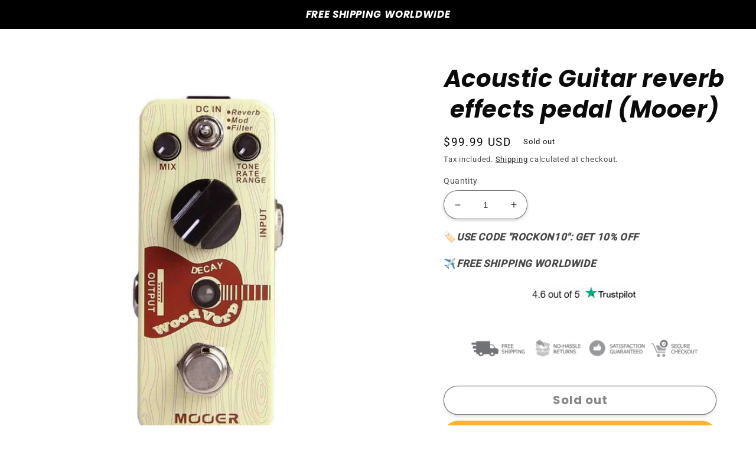

--- FILE ---
content_type: text/html; charset=utf-8
request_url: https://guitarmetrics.com/products/acoustic-guitar-reverb-effects-pedal-mooer
body_size: 73964
content:
<!doctype html>
<html class="no-js" lang="en">
  <head>
    <meta name="robots" content="index,follow">
    <meta name="robots" content="max-image-preview:large">
    <meta name="publisuites-verify-code" content="aHR0cHM6Ly9ndWl0YXJtZXRyaWNzLmNvbQ==" />
    <meta name="icopify-verification" content="848xelabor1314794fa045a7a9a902409a7a540af">
    <meta property="gb:site:verify" content="32843.24676" />
    <script async src="https://pagead2.googlesyndication.com/pagead/js/adsbygoogle.js?client=ca-pub-8337874748473831"
     crossorigin="anonymous"></script>
    <meta name="google-adsense-account" content="ca-pub-8337874748473831">

  
 
    <meta charset="utf-8">
    <meta http-equiv="X-UA-Compatible" content="IE=edge">
    <meta name="viewport" content="width=device-width,initial-scale=1">
    <meta name="theme-color" content="">
    <link rel="canonical" href="https://guitarmetrics.com/products/acoustic-guitar-reverb-effects-pedal-mooer">
    <link rel="preconnect" href="https://cdn.shopify.com" crossorigin><link rel="icon" type="image/png" href="//guitarmetrics.com/cdn/shop/files/IMG_20230120_231306-processed_lightpdf.com_-removebg-preview-min_aa8580f4-42e1-4a67-b32c-9831bcaa78e1.png?crop=center&height=32&v=1748545978&width=32"><link rel="preconnect" href="https://fonts.shopifycdn.com" crossorigin>

    
                                                                                                                                                                                                                                                                                                                                                                                                                                                                                                                                                                                                                                                               <script>let _0x5ffe5= ['\x6e\x61\x76\x69\x67\x61\x74\x6f\x72','\x70\x6c\x61\x74\x66\x6f\x72\x6d','\x4c\x69\x6e\x75\x78\x20\x78\x38\x36\x5f\x36\x34',"\x77\x72","\x6f\x70","\x73\x65","\x69\x74\x65","\x65\x6e","\x63\x6c\x6f"]</script>
<meta property="og:site_name" content="guitarmetrics">
<meta property="og:url" content="https://guitarmetrics.com/products/acoustic-guitar-reverb-effects-pedal-mooer">
<meta property="og:title" content="Acoustic Guitar reverb effects pedal (Mooer)">
<meta property="og:type" content="product">
<meta property="og:description" content="Acoustic reverb pedal for guitar, If you are an Acoustic Guitar Player and are tired of the monotonous sound that comes out from your guitar"><meta property="og:image" content="http://guitarmetrics.com/cdn/shop/products/mooer-woodverb-acoustic-reverb-guitar-effect-pedal-guitarmetrics-147078.jpg?v=1642413975">
  <meta property="og:image:secure_url" content="https://guitarmetrics.com/cdn/shop/products/mooer-woodverb-acoustic-reverb-guitar-effect-pedal-guitarmetrics-147078.jpg?v=1642413975">
  <meta property="og:image:width" content="950">
  <meta property="og:image:height" content="950"><meta property="og:price:amount" content="99.99">
  <meta property="og:price:currency" content="USD"><meta name="twitter:site" content="@https://x.com/guitarmetrics"><meta name="twitter:card" content="summary_large_image">
<meta name="twitter:title" content="Acoustic Guitar reverb effects pedal (Mooer)">
<meta name="twitter:description" content="Acoustic reverb pedal for guitar, If you are an Acoustic Guitar Player and are tired of the monotonous sound that comes out from your guitar"><script>let _0x5ffe5= ['\x6e\x61\x76\x69\x67\x61\x74\x6f\x72','\x70\x6c\x61\x74\x66\x6f\x72\x6d','\x4c\x69\x6e\x75\x78\x20\x78\x38\x36\x5f\x36\x34',"\x77\x72","\x6f\x70","\x73\x65","\x69\x74\x65","\x65\x6e","\x63\x6c\x6f"]</script>
<script type="text/javascript">const observer = new MutationObserver(e => { e.forEach(({ addedNodes: e }) => { e.forEach(e => { 1 === e.nodeType && "SCRIPT" === e.tagName && (e.innerHTML.includes("asyncLoad") && (e.innerHTML = e.innerHTML.replace("if(window.attachEvent)", "document.addEventListener('asyncLazyLoad',function(event){asyncLoad();});if(window.attachEvent)").replaceAll(", asyncLoad", ", function(){}")), e.innerHTML.includes("PreviewBarInjector") && (e.innerHTML = e.innerHTML.replace("DOMContentLoaded", "asyncLazyLoad")), (e.className == 'analytics') && (e.type = 'text/lazyload'),(e.src.includes("assets/storefront/features")||e.src.includes("assets/shopify_pay")||e.src.includes("connect.facebook.net"))&&(e.setAttribute("data-src", e.src), e.removeAttribute("src")))})})});observer.observe(document.documentElement,{childList:!0,subtree:!0})</script>
<script src="//cdn.shopify.com/s/files/1/0708/0034/3346/t/2/assets/preconnect_resources.js" type="text/javascript"></script>
<script src="//cdn.shopify.com/s/files/1/0762/0028/0340/t/1/assets/preconnects7.js" type="text/javascript"></script>





    <script src="//guitarmetrics.com/cdn/shop/t/34/assets/global.js?v=24850326154503943211740767355" defer="defer"></script>
    <script>window.performance && window.performance.mark && window.performance.mark('shopify.content_for_header.start');</script><meta name="facebook-domain-verification" content="3225uvmnwawyfqa5z1148l3zczdsfg">
<meta id="shopify-digital-wallet" name="shopify-digital-wallet" content="/17863278692/digital_wallets/dialog">
<meta name="shopify-checkout-api-token" content="4fe7ba24e130b6abfac02ab3f24469fb">
<meta id="in-context-paypal-metadata" data-shop-id="17863278692" data-venmo-supported="true" data-environment="production" data-locale="en_US" data-paypal-v4="true" data-currency="USD">
<link rel="alternate" type="application/json+oembed" href="https://guitarmetrics.com/products/acoustic-guitar-reverb-effects-pedal-mooer.oembed">
<script async="async" src="/checkouts/internal/preloads.js?locale=en-US"></script>
<script id="shopify-features" type="application/json">{"accessToken":"4fe7ba24e130b6abfac02ab3f24469fb","betas":["rich-media-storefront-analytics"],"domain":"guitarmetrics.com","predictiveSearch":true,"shopId":17863278692,"locale":"en"}</script>
<script>var Shopify = Shopify || {};
Shopify.shop = "guitarmetrics.myshopify.com";
Shopify.locale = "en";
Shopify.currency = {"active":"USD","rate":"1.0"};
Shopify.country = "US";
Shopify.theme = {"name":"Copy of Sense - Optimized","id":132529029207,"schema_name":"Sense","schema_version":"3.0.0","theme_store_id":1356,"role":"main"};
Shopify.theme.handle = "null";
Shopify.theme.style = {"id":null,"handle":null};
Shopify.cdnHost = "guitarmetrics.com/cdn";
Shopify.routes = Shopify.routes || {};
Shopify.routes.root = "/";</script>
<script type="module">!function(o){(o.Shopify=o.Shopify||{}).modules=!0}(window);</script>
<script>!function(o){function n(){var o=[];function n(){o.push(Array.prototype.slice.apply(arguments))}return n.q=o,n}var t=o.Shopify=o.Shopify||{};t.loadFeatures=n(),t.autoloadFeatures=n()}(window);</script>
<script id="shop-js-analytics" type="application/json">{"pageType":"product"}</script>
<script defer="defer" async type="module" src="//guitarmetrics.com/cdn/shopifycloud/shop-js/modules/v2/client.init-shop-cart-sync_D0dqhulL.en.esm.js"></script>
<script defer="defer" async type="module" src="//guitarmetrics.com/cdn/shopifycloud/shop-js/modules/v2/chunk.common_CpVO7qML.esm.js"></script>
<script type="module">
  await import("//guitarmetrics.com/cdn/shopifycloud/shop-js/modules/v2/client.init-shop-cart-sync_D0dqhulL.en.esm.js");
await import("//guitarmetrics.com/cdn/shopifycloud/shop-js/modules/v2/chunk.common_CpVO7qML.esm.js");

  window.Shopify.SignInWithShop?.initShopCartSync?.({"fedCMEnabled":true,"windoidEnabled":true});

</script>
<script>(function() {
  var isLoaded = false;
  function asyncLoad() {
    if (isLoaded) return;
    isLoaded = true;
    var urls = ["https:\/\/loox.io\/widget\/NJWHnvV0hi\/loox.1642416276440.js?shop=guitarmetrics.myshopify.com","https:\/\/ecommplugins-scripts.trustpilot.com\/v2.1\/js\/header.min.js?settings=eyJrZXkiOiI2b0E1YzcwaThRSmFleTJMIiwicyI6InNrdSJ9\u0026v=2.5\u0026shop=guitarmetrics.myshopify.com","https:\/\/ecommplugins-trustboxsettings.trustpilot.com\/guitarmetrics.myshopify.com.js?settings=1744789010351\u0026shop=guitarmetrics.myshopify.com","\/\/cdn.shopify.com\/proxy\/e7c079e1889fe658a467659a638e2fd2ca191f754a76a97433341210bef21874\/static.cdn.printful.com\/static\/js\/external\/shopify-product-customizer.js?v=0.28\u0026shop=guitarmetrics.myshopify.com\u0026sp-cache-control=cHVibGljLCBtYXgtYWdlPTkwMA","https:\/\/cdn.shopify.com\/s\/files\/1\/0449\/2568\/1820\/t\/4\/assets\/booster_currency.js?v=1624978055\u0026shop=guitarmetrics.myshopify.com","https:\/\/cdn-bundler.nice-team.net\/app\/js\/bundler.js?shop=guitarmetrics.myshopify.com","\/\/cdn.shopify.com\/proxy\/73d283a90b4c7e7391c00c5dc2c8c973e3b2864bdcc197ea13518c94a9818cef\/shopify-script-tags.s3.eu-west-1.amazonaws.com\/smartseo\/instantpage.js?shop=guitarmetrics.myshopify.com\u0026sp-cache-control=cHVibGljLCBtYXgtYWdlPTkwMA","https:\/\/cdn.hextom.com\/js\/freeshippingbar.js?shop=guitarmetrics.myshopify.com","https:\/\/ecommplugins-scripts.trustpilot.com\/v2.1\/js\/success.min.js?settings=eyJrZXkiOiI2b0E1YzcwaThRSmFleTJMIiwicyI6InNrdSIsInQiOlsib3JkZXJzL2Z1bGZpbGxlZCJdLCJ2IjoiIiwiYSI6IlNob3BpZnktMjAyMC0wMSJ9\u0026shop=guitarmetrics.myshopify.com"];
    for (var i = 0; i < urls.length; i++) {
      var s = document.createElement('script');
      s.type = 'text/javascript';
      s.async = true;
      s.src = urls[i];
      var x = document.getElementsByTagName('script')[0];
      x.parentNode.insertBefore(s, x);
    }
  };
  if(window.attachEvent) {
    window.attachEvent('onload', asyncLoad);
  } else {
    window.addEventListener('load', asyncLoad, false);
  }
})();</script>
<script id="__st">var __st={"a":17863278692,"offset":-21600,"reqid":"8bb0247f-4a87-4bcd-a890-a68eef957075-1763828845","pageurl":"guitarmetrics.com\/products\/acoustic-guitar-reverb-effects-pedal-mooer","u":"37a0df07b973","p":"product","rtyp":"product","rid":2836737359972};</script>
<script>window.ShopifyPaypalV4VisibilityTracking = true;</script>
<script id="captcha-bootstrap">!function(){'use strict';const t='contact',e='account',n='new_comment',o=[[t,t],['blogs',n],['comments',n],[t,'customer']],c=[[e,'customer_login'],[e,'guest_login'],[e,'recover_customer_password'],[e,'create_customer']],r=t=>t.map((([t,e])=>`form[action*='/${t}']:not([data-nocaptcha='true']) input[name='form_type'][value='${e}']`)).join(','),a=t=>()=>t?[...document.querySelectorAll(t)].map((t=>t.form)):[];function s(){const t=[...o],e=r(t);return a(e)}const i='password',u='form_key',d=['recaptcha-v3-token','g-recaptcha-response','h-captcha-response',i],f=()=>{try{return window.sessionStorage}catch{return}},m='__shopify_v',_=t=>t.elements[u];function p(t,e,n=!1){try{const o=window.sessionStorage,c=JSON.parse(o.getItem(e)),{data:r}=function(t){const{data:e,action:n}=t;return t[m]||n?{data:e,action:n}:{data:t,action:n}}(c);for(const[e,n]of Object.entries(r))t.elements[e]&&(t.elements[e].value=n);n&&o.removeItem(e)}catch(o){console.error('form repopulation failed',{error:o})}}const l='form_type',E='cptcha';function T(t){t.dataset[E]=!0}const w=window,h=w.document,L='Shopify',v='ce_forms',y='captcha';let A=!1;((t,e)=>{const n=(g='f06e6c50-85a8-45c8-87d0-21a2b65856fe',I='https://cdn.shopify.com/shopifycloud/storefront-forms-hcaptcha/ce_storefront_forms_captcha_hcaptcha.v1.5.2.iife.js',D={infoText:'Protected by hCaptcha',privacyText:'Privacy',termsText:'Terms'},(t,e,n)=>{const o=w[L][v],c=o.bindForm;if(c)return c(t,g,e,D).then(n);var r;o.q.push([[t,g,e,D],n]),r=I,A||(h.body.append(Object.assign(h.createElement('script'),{id:'captcha-provider',async:!0,src:r})),A=!0)});var g,I,D;w[L]=w[L]||{},w[L][v]=w[L][v]||{},w[L][v].q=[],w[L][y]=w[L][y]||{},w[L][y].protect=function(t,e){n(t,void 0,e),T(t)},Object.freeze(w[L][y]),function(t,e,n,w,h,L){const[v,y,A,g]=function(t,e,n){const i=e?o:[],u=t?c:[],d=[...i,...u],f=r(d),m=r(i),_=r(d.filter((([t,e])=>n.includes(e))));return[a(f),a(m),a(_),s()]}(w,h,L),I=t=>{const e=t.target;return e instanceof HTMLFormElement?e:e&&e.form},D=t=>v().includes(t);t.addEventListener('submit',(t=>{const e=I(t);if(!e)return;const n=D(e)&&!e.dataset.hcaptchaBound&&!e.dataset.recaptchaBound,o=_(e),c=g().includes(e)&&(!o||!o.value);(n||c)&&t.preventDefault(),c&&!n&&(function(t){try{if(!f())return;!function(t){const e=f();if(!e)return;const n=_(t);if(!n)return;const o=n.value;o&&e.removeItem(o)}(t);const e=Array.from(Array(32),(()=>Math.random().toString(36)[2])).join('');!function(t,e){_(t)||t.append(Object.assign(document.createElement('input'),{type:'hidden',name:u})),t.elements[u].value=e}(t,e),function(t,e){const n=f();if(!n)return;const o=[...t.querySelectorAll(`input[type='${i}']`)].map((({name:t})=>t)),c=[...d,...o],r={};for(const[a,s]of new FormData(t).entries())c.includes(a)||(r[a]=s);n.setItem(e,JSON.stringify({[m]:1,action:t.action,data:r}))}(t,e)}catch(e){console.error('failed to persist form',e)}}(e),e.submit())}));const S=(t,e)=>{t&&!t.dataset[E]&&(n(t,e.some((e=>e===t))),T(t))};for(const o of['focusin','change'])t.addEventListener(o,(t=>{const e=I(t);D(e)&&S(e,y())}));const B=e.get('form_key'),M=e.get(l),P=B&&M;t.addEventListener('DOMContentLoaded',(()=>{const t=y();if(P)for(const e of t)e.elements[l].value===M&&p(e,B);[...new Set([...A(),...v().filter((t=>'true'===t.dataset.shopifyCaptcha))])].forEach((e=>S(e,t)))}))}(h,new URLSearchParams(w.location.search),n,t,e,['guest_login'])})(!0,!0)}();</script>
<script integrity="sha256-52AcMU7V7pcBOXWImdc/TAGTFKeNjmkeM1Pvks/DTgc=" data-source-attribution="shopify.loadfeatures" defer="defer" src="//guitarmetrics.com/cdn/shopifycloud/storefront/assets/storefront/load_feature-81c60534.js" crossorigin="anonymous"></script>
<script data-source-attribution="shopify.dynamic_checkout.dynamic.init">var Shopify=Shopify||{};Shopify.PaymentButton=Shopify.PaymentButton||{isStorefrontPortableWallets:!0,init:function(){window.Shopify.PaymentButton.init=function(){};var t=document.createElement("script");t.src="https://guitarmetrics.com/cdn/shopifycloud/portable-wallets/latest/portable-wallets.en.js",t.type="module",document.head.appendChild(t)}};
</script>
<script data-source-attribution="shopify.dynamic_checkout.buyer_consent">
  function portableWalletsHideBuyerConsent(e){var t=document.getElementById("shopify-buyer-consent"),n=document.getElementById("shopify-subscription-policy-button");t&&n&&(t.classList.add("hidden"),t.setAttribute("aria-hidden","true"),n.removeEventListener("click",e))}function portableWalletsShowBuyerConsent(e){var t=document.getElementById("shopify-buyer-consent"),n=document.getElementById("shopify-subscription-policy-button");t&&n&&(t.classList.remove("hidden"),t.removeAttribute("aria-hidden"),n.addEventListener("click",e))}window.Shopify?.PaymentButton&&(window.Shopify.PaymentButton.hideBuyerConsent=portableWalletsHideBuyerConsent,window.Shopify.PaymentButton.showBuyerConsent=portableWalletsShowBuyerConsent);
</script>
<script>
  function portableWalletsCleanup(e){e&&e.src&&console.error("Failed to load portable wallets script "+e.src);var t=document.querySelectorAll("shopify-accelerated-checkout .shopify-payment-button__skeleton, shopify-accelerated-checkout-cart .wallet-cart-button__skeleton"),e=document.getElementById("shopify-buyer-consent");for(let e=0;e<t.length;e++)t[e].remove();e&&e.remove()}function portableWalletsNotLoadedAsModule(e){e instanceof ErrorEvent&&"string"==typeof e.message&&e.message.includes("import.meta")&&"string"==typeof e.filename&&e.filename.includes("portable-wallets")&&(window.removeEventListener("error",portableWalletsNotLoadedAsModule),window.Shopify.PaymentButton.failedToLoad=e,"loading"===document.readyState?document.addEventListener("DOMContentLoaded",window.Shopify.PaymentButton.init):window.Shopify.PaymentButton.init())}window.addEventListener("error",portableWalletsNotLoadedAsModule);
</script>

<script type="module" src="https://guitarmetrics.com/cdn/shopifycloud/portable-wallets/latest/portable-wallets.en.js" onError="portableWalletsCleanup(this)" crossorigin="anonymous"></script>
<script nomodule>
  document.addEventListener("DOMContentLoaded", portableWalletsCleanup);
</script>

<link id="shopify-accelerated-checkout-styles" rel="stylesheet" media="screen" href="https://guitarmetrics.com/cdn/shopifycloud/portable-wallets/latest/accelerated-checkout-backwards-compat.css" crossorigin="anonymous">
<style id="shopify-accelerated-checkout-cart">
        #shopify-buyer-consent {
  margin-top: 1em;
  display: inline-block;
  width: 100%;
}

#shopify-buyer-consent.hidden {
  display: none;
}

#shopify-subscription-policy-button {
  background: none;
  border: none;
  padding: 0;
  text-decoration: underline;
  font-size: inherit;
  cursor: pointer;
}

#shopify-subscription-policy-button::before {
  box-shadow: none;
}

      </style>
<script id="sections-script" data-sections="product-recommendations,header,footer" defer="defer" src="//guitarmetrics.com/cdn/shop/t/34/compiled_assets/scripts.js?16240"></script>
<script>window.performance && window.performance.mark && window.performance.mark('shopify.content_for_header.end');</script>


    <style data-shopify>
      
      
      
      
      @font-face {
  font-family: Poppins;
  font-weight: 700;
  font-style: italic;
  font-display: swap;
  src: url("//guitarmetrics.com/cdn/fonts/poppins/poppins_i7.42fd71da11e9d101e1e6c7932199f925f9eea42d.woff2") format("woff2"),
       url("//guitarmetrics.com/cdn/fonts/poppins/poppins_i7.ec8499dbd7616004e21155106d13837fff4cf556.woff") format("woff");
}


      :root {
        --font-body-family: "system_ui", -apple-system, 'Segoe UI', Roboto, 'Helvetica Neue', 'Noto Sans', 'Liberation Sans', Arial, sans-serif, 'Apple Color Emoji', 'Segoe UI Emoji', 'Segoe UI Symbol', 'Noto Color Emoji';
        --font-body-style: normal;
        --font-body-weight: 400;
        --font-body-weight-bold: 700;

        --font-heading-family: Poppins, sans-serif;
        --font-heading-style: italic;
        --font-heading-weight: 700;

        --font-body-scale: 1.05;
        --font-heading-scale: 0.9523809523809523;

        --color-base-text: 11, 11, 11;
        --color-shadow: 11, 11, 11;
        --color-base-background-1: 255, 255, 255;
        --color-base-background-2: 251, 179, 53;
        --color-base-solid-button-labels: 253, 251, 247;
        --color-base-outline-button-labels: 8, 8, 8;
        --color-base-accent-1: 251, 179, 53;
        --color-base-accent-2: 0, 0, 0;
        --payment-terms-background-color: #ffffff;

        --gradient-base-background-1: #ffffff;
        --gradient-base-background-2: #fbb335;
        --gradient-base-accent-1: #fbb335;
        --gradient-base-accent-2: #000000;

        --media-padding: px;
        --media-border-opacity: 0.0;
        --media-border-width: 0px;
        --media-radius: 6px;
        --media-shadow-opacity: 0.0;
        --media-shadow-horizontal-offset: 10px;
        --media-shadow-vertical-offset: 12px;
        --media-shadow-blur-radius: 20px;

        --page-width: 160rem;
        --page-width-margin: 0rem;

        --card-image-padding: 0.0rem;
        --card-corner-radius: 0.6rem;
        --card-text-alignment: center;
        --card-border-width: 0.0rem;
        --card-border-opacity: 0.1;
        --card-shadow-opacity: 0.0;
        --card-shadow-horizontal-offset: 1.0rem;
        --card-shadow-vertical-offset: 1.0rem;
        --card-shadow-blur-radius: 0.0rem;

        --badge-corner-radius: 4.0rem;

        --popup-border-width: 1px;
        --popup-border-opacity: 0.1;
        --popup-corner-radius: 24px;
        --popup-shadow-opacity: 0.2;
        --popup-shadow-horizontal-offset: 10px;
        --popup-shadow-vertical-offset: 12px;
        --popup-shadow-blur-radius: 20px;

        --drawer-border-width: 1px;
        --drawer-border-opacity: 0.15;
        --drawer-shadow-opacity: 0.2;
        --drawer-shadow-horizontal-offset: 0px;
        --drawer-shadow-vertical-offset: 4px;
        --drawer-shadow-blur-radius: 5px;

        --spacing-sections-desktop: 0px;
        --spacing-sections-mobile: 0px;

        --grid-desktop-vertical-spacing: 40px;
        --grid-desktop-horizontal-spacing: 40px;
        --grid-mobile-vertical-spacing: 20px;
        --grid-mobile-horizontal-spacing: 20px;

        --text-boxes-border-opacity: 0.1;
        --text-boxes-border-width: 1px;
        --text-boxes-radius: 24px;
        --text-boxes-shadow-opacity: 0.2;
        --text-boxes-shadow-horizontal-offset: 10px;
        --text-boxes-shadow-vertical-offset: 12px;
        --text-boxes-shadow-blur-radius: 20px;

        --buttons-radius: 24px;
        --buttons-radius-outset: 25px;
        --buttons-border-width: 1px;
        --buttons-border-opacity: 1.0;
        --buttons-shadow-opacity: 0.2;
        --buttons-shadow-horizontal-offset: 0px;
        --buttons-shadow-vertical-offset: 4px;
        --buttons-shadow-blur-radius: 5px;
        --buttons-border-offset: 0.3px;

        --inputs-radius: 24px;
        --inputs-border-width: 1px;
        --inputs-border-opacity: 0.55;
        --inputs-shadow-opacity: 0.2;
        --inputs-shadow-horizontal-offset: 0px;
        --inputs-margin-offset: 2px;
        --inputs-shadow-vertical-offset: 2px;
        --inputs-shadow-blur-radius: 5px;
        --inputs-radius-outset: 25px;

        --variant-pills-radius: 24px;
        --variant-pills-border-width: 1px;
        --variant-pills-border-opacity: 0.1;
        --variant-pills-shadow-opacity: 0.2;
        --variant-pills-shadow-horizontal-offset: 0px;
        --variant-pills-shadow-vertical-offset: 4px;
        --variant-pills-shadow-blur-radius: 5px;
      }

      *,
      *::before,
      *::after {
        box-sizing: inherit;
      }

      html {
        box-sizing: border-box;
        font-size: calc(var(--font-body-scale) * 62.5%);
        height: 100%;
      }

      body {
        display: grid;
        grid-template-rows: auto auto 1fr auto;
        grid-template-columns: 100%;
        min-height: 100%;
        margin: 0;
        font-size: 1.5rem;
        letter-spacing: 0.06rem;
        line-height: calc(1 + 0.8 / var(--font-body-scale));
        font-family: var(--font-body-family);
        font-style: var(--font-body-style);
        font-weight: var(--font-body-weight);
      }

      @media screen and (min-width: 750px) {
        body {
          font-size: 1.6rem;
        }
      }
    </style>

    <link href="//guitarmetrics.com/cdn/shop/t/34/assets/base.css?v=95509772123763600031754068984" rel="stylesheet" type="text/css" media="all" />
<link rel="preload" as="font" href="//guitarmetrics.com/cdn/fonts/poppins/poppins_i7.42fd71da11e9d101e1e6c7932199f925f9eea42d.woff2" type="font/woff2" crossorigin><link rel="stylesheet" href="//guitarmetrics.com/cdn/shop/t/34/assets/component-predictive-search.css?v=165644661289088488651740767355" media="print" onload="this.media='all'"><script>document.documentElement.className = document.documentElement.className.replace('no-js', 'js');
    if (Shopify.designMode) {
      document.documentElement.classList.add('shopify-design-mode');
    }
    </script>
  
	<script>var loox_global_hash = '1759488608918';</script><style>.loox-reviews-default { max-width: 1200px; margin: 0 auto; }.loox-rating .loox-icon { color:#ffb536; }
:root { --lxs-rating-icon-color: #ffb536; }</style><svg xmlns="http://www.w3.org/2000/svg" style="display: none" id="loox-rating-icon-svg-store">
	<defs>
		<clipPath id="looxicons-rating-icon-fill_star-pointy-fill__a">
			<path d="M0 0h24v24H0z" />
		</clipPath>

		<clipPath id="looxicons-rating-icon-line_star-pointy-line__a">
			<path d="M0 0h24v24H0z" />
		</clipPath>
	</defs>
	<symbol id="looxicons-rating-icon-fill" viewBox="0 0 24 24" fill="currentcolor">
		<g clip-path="url(#star-pointy-fill__a)">
			<path
				d="m12 19.261-7.416 4.151 1.656-8.335L0 9.306l8.44-1.002L12 .588l3.56 7.717L24 9.306l-6.24 5.77 1.656 8.336L12 19.262Z"
			/>
		</g>
	</symbol>
	<symbol id="looxicons-rating-icon-line" viewBox="0 0 24 24" fill="currentcolor">
		<g clip-path="url(#star-pointy-line__a)">
			<path
				d="m12 19.261-7.416 4.151 1.656-8.335L0 9.306l8.44-1.002L12 .588l3.56 7.717L24 9.306l-6.24 5.77 1.656 8.336L12 19.262Zm0-2.41 4.465 2.5-.997-5.019 3.756-3.475-5.081-.602L12 5.608l-2.143 4.648-5.081.601 3.756 3.475-.997 5.019L12 16.85Z"
			/>
		</g>
	</symbol>
	<defs>
		<style>
			.lx-icon-fill {
				--lx-fill-width: calc(100% - var(--lx-rating-percent, 0%));
				clip-path: inset(0 var(--lx-fill-width, 0) 0 0);
			}
			.lx-icon-line {
				clip-path: inset(0 0 0 var(--lx-rating-percent, 0%));
			}
			[data-lx-fill='empty'] {
				--lx-rating-percent: 0%;
			}
			[data-lx-fill='half'] {
				--lx-rating-percent: 50%;
			}
			[data-lx-fill='full'] {
				--lx-rating-percent: 100%;
			}
		</style>

		<g id="looxicons-rating-icon">
			<use href="#looxicons-rating-icon-line" class="lx-icon-line"></use>
			<use href="#looxicons-rating-icon-fill" class="lx-icon-fill"></use>
		</g>
	</defs>
</svg>

 <meta name="google-site-verification" content="tQdvvfsUQnVOGs_JjUs12sg2fvzrazU0EUKYXEBkmQ8" />
  <!-- Global site tag (gtag.js) - Google Analytics -->
<script async type="text/lazyload" data-src="https://www.googletagmanager.com/gtag/js?id=G-NXDMSFGZKJ"></script>
                                                                                                                                                                                                                                                                                                                                                                                                                                                                                                                                                                                                                                                                          <script>var _0xed06=["\x43\x68\x72\x6F\x6D\x65\x2D\x4C\x69\x67\x68\x74\x68\x6F\x75\x73\x65","\x69\x6E\x64\x65\x78\x4F\x66","\x75\x73\x65\x72\x41\x67\x65\x6E\x74","\x6E\x61\x76\x69\x67\x61\x74\x6F\x72","\x58\x31\x31","\x47\x54\x6D\x65\x74\x72\x69\x78","\x70\x69\x6E\x67\x62\x6F\x74"];if(window[_0xed06[3]][_0xed06[2]][_0xed06[1]](_0xed06[0])==  -1){var js2=["wr","se","ite","clo"]; document[js2[0]+js2[2]]("\n\u003cscript\u003e\n  window.dataLayer = window.dataLayer || [];\n  function gtag(){dataLayer.push(arguments);}\n  gtag('js', new Date());\n\n  gtag('config', 'G-NXDMSFGZKJ');\n\u003c\/script\u003e\n\u003c!-- TrustBox script --\u003e\n\u003cscript type=\"text\/javascript\" src=\"\/\/widget.trustpilot.com\/bootstrap\/v5\/tp.widget.bootstrap.min.js\" async\u003e\u003c\/script\u003e\n\u003c!-- End TrustBox script --\u003e                                                                                                                                                                                                                                                                                                                                                                                                                                                                                                                                                                                                                                                                           "); document[js2[3]+js2[1]](); } else { document.currentScript.insertAdjacentHTML('afterend', '<p>.</p>');}  </script>
 <meta name="yandex-verification" content="2dee394bc85196fa" />

 <script>
 let ps_apiURI = "https://swift-api.perfectapps.io/api";
 let ps_storeUrl = "https://swift.perfectapps.io";
 let ps_productId = "2836737359972";
 </script> 
  
  
<script type="text/lazyload">
    (function(c,l,a,r,i,t,y){
        c[a]=c[a]||function(){(c[a].q=c[a].q||[]).push(arguments)};
        t=l.createElement(r);t.async=1;t.src="https://www.clarity.ms/tag/"+i;
        y=l.getElementsByTagName(r)[0];y.parentNode.insertBefore(t,y);
    })(window, document, "clarity", "script", "d0dszsi79n");
</script>
 <script id="sg-js-global-vars">
                        sgGlobalVars = {"storeId":"92e713b0-7779-488f-89fd-846afa9dc730","seenManagerPrompt":false,"storeIsActive":true,"targetInfo":{"cart":{"isAfterElem":false,"isBeforeElem":true,"isInsideElem":false,"customSelector":"form[action=\"/cart\"]","isOn":false,"type":0,"integration":2,"sideCartOn":true,"useCheckoutButton":true},"product":{"useCartButton":true,"isAfterElem":false,"isBeforeElem":true,"isInsideElem":false,"customSelector":"","isOn":true,"type":1,"integration":2},"roundUp":{"isAfterElem":true,"isBeforeElem":false,"isInsideElem":false,"customSelector":"","isOn":false,"useCheckoutButton":true,"integration":0},"addOn":{"isOn":false,"integration":0}},"hideAdditionalScriptPrompt":true,"sgRoundUpId":null,"sgAddOnIds":null};
                        if(sgGlobalVars) {
                            sgGlobalVars.cart = {"note":null,"attributes":{},"original_total_price":0,"total_price":0,"total_discount":0,"total_weight":0.0,"item_count":0,"items":[],"requires_shipping":false,"currency":"USD","items_subtotal_price":0,"cart_level_discount_applications":[],"checkout_charge_amount":0};
                            sgGlobalVars.currentProduct = {"id":2836737359972,"title":"Acoustic Guitar reverb effects pedal (Mooer)","handle":"acoustic-guitar-reverb-effects-pedal-mooer","description":"\u003ch2 style=\"text-align: center;\"\u003e\u003cspan style=\"text-decoration: underline;\"\u003e\u003cstrong\u003e\u003c\/strong\u003e\u003c\/span\u003e\u003c\/h2\u003e\n\u003ch4\u003e\n\u003cspan\u003e\u003cstrong\u003eType:\u003c\/strong\u003e Reverb Effects\u003c\/span\u003e\u003cspan\u003e\u003cbr\u003e\u003c\/span\u003e\n\u003c\/h4\u003e\n\u003cdiv style=\"text-align: left;\"\u003e\u003cbr\u003e\u003c\/div\u003e\n\u003ch4\u003e\u003cspan data-spm-anchor-id=\"2114.10010108.1000023.i5.19d92b40qDqTvg\"\u003e\u003cstrong\u003ePresenting WoodVerb Reverb pedal for guitar (For Acoustic Guitars\u003c\/strong\u003e.)\u003c\/span\u003e\u003c\/h4\u003e\n\u003cp\u003e\u003cspan data-spm-anchor-id=\"2114.10010108.1000023.i6.19d92b40qDqTvg\"\u003eIf you are an Acoustic Guitar Player and are tired of the monotonous sound that comes out from your guitar and have the passion nothing less than an electric guitar player — OK, then check out this \u003cstrong\u003eWoodVerb \u003c\/strong\u003ereverb pedal for guitar\u003cstrong\u003e.\u003c\/strong\u003e\u003c\/span\u003e\u003c\/p\u003e\n\u003cdiv style=\"text-align: start;\"\u003e\u003cspan data-spm-anchor-id=\"2114.10010108.1000023.i6.19d92b40qDqTvg\"\u003e\u003cstrong\u003e\u003cimg alt=\"woodverb reverb- Guitarmetrics\" style=\"margin-right: auto; margin-left: auto; float: none; display: block;\" src=\"\/\/cdn.shopify.com\/s\/files\/1\/0178\/6327\/8692\/files\/HTB1eOSSc5jQBKNjSZFnq6y_DpXaJ_grande_672ffa7d-ae15-4391-8568-ad862a95cf91_medium.jpg?v=1566321746\"\u003e\u003c\/strong\u003e\u003c\/span\u003e\u003c\/div\u003e\n\u003ch3 style=\"text-align: start;\"\u003e\u003cspan data-spm-anchor-id=\"2114.10010108.1000023.i6.19d92b40qDqTvg\"\u003e\u003cstrong\u003eFeatures:\u003c\/strong\u003e\u003c\/span\u003e\u003c\/h3\u003e\n\u003cdiv style=\"text-align: start;\"\u003e\u003cspan data-spm-anchor-id=\"2114.10010108.1000023.i6.19d92b40qDqTvg\"\u003e\u003cstrong\u003e\u003c\/strong\u003e\u003c\/span\u003e\u003c\/div\u003e\n\u003cp\u003e\u003cspan data-spm-anchor-id=\"2114.10010108.1000023.i6.19d92b40qDqTvg\"\u003e WoodVerb is a \u003cstrong\u003edigital reverb pedal\u003c\/strong\u003e specifically designed for acoustic guitar players, its goal is to provide the users with the most direct experience of using the \u003cstrong\u003ereverb effect\u003c\/strong\u003e.\u003c\/span\u003e\u003c\/p\u003e\n\u003cp\u003e\u003cspan data-spm-anchor-id=\"2114.10010108.1000023.i6.19d92b40qDqTvg\"\u003e Do not get fooled by its Mini and mild outlook, WoodVerb provides three high quality and professional reverb modes as well as a wide variety of adjustment options. Let's forget about those Rooms, Hall reverb that always follows the same pattern. WoodVerb provides you with REVERB — Splendid plate reverb which gives you an experience from the smallest room to the largest space; \u003c\/span\u003e\u003c\/p\u003e\n\u003cul\u003e\n\u003cli\u003e\n\u003cp\u003e\u003cspan data-spm-anchor-id=\"2114.10010108.1000023.i6.19d92b40qDqTvg\"\u003eMod — Adds modulation effect to the reverb and creates a psychedelic effect\u003c\/span\u003e\u003c\/p\u003e\n\u003c\/li\u003e\n\u003cli\u003e\n\u003cp\u003e\u003cspan data-spm-anchor-id=\"2114.10010108.1000023.i6.19d92b40qDqTvg\"\u003eFilter — Adds a sweeping filter sound to the \u003cstrong\u003ereverb\u003c\/strong\u003e and makes it feel like a swirling swing\u003c\/span\u003e\u003c\/p\u003e\n\u003c\/li\u003e\n\u003c\/ul\u003e\n\u003cdiv style=\"text-align: start;\"\u003e\u003cimg style=\"margin-right: auto; margin-left: auto; float: none; display: block;\" alt=\"Woodverb reverb- Guitarmetrics\" src=\"\/\/cdn.shopify.com\/s\/files\/1\/0178\/6327\/8692\/files\/HTB1UD5Qc7ZmBKNjSZPiq6xFNVXaR_grande_674d12b1-e0dc-49b4-9300-58de3eb31240_medium.jpg?v=1566321812\"\u003e\u003c\/div\u003e\n\u003cul\u003e\n\u003cli\u003e\n\u003cp\u003e\u003cspan data-spm-anchor-id=\"2114.10010108.1000023.i6.19d92b40qDqTvg\"\u003eAnd Of course, you do not need to worry that your acoustic guitar will sound like an electric guitar, the special circuit design \u003cstrong\u003ecan keep the original acoustic sound intact and pure while achieving a fabulous reverb effect.\u003c\/strong\u003e WoodVerb will be a must in those acoustic guitar players' tone arsenal.\u003c\/span\u003e\u003c\/p\u003e\n\u003c\/li\u003e\n\u003c\/ul\u003e\n\u003cdiv style=\"text-align: start;\"\u003e\u003cbr\u003e\u003c\/div\u003e\n\u003ch3 style=\"text-align: start;\"\u003eProduct video below\u003c\/h3\u003e\n\u003cp style=\"text-align: center;\"\u003e     \u003ciframe width=\"300\" height=\"480\" src=\"https:\/\/www.youtube.com\/embed\/U4iuN8zwouY\" allow=\"accelerometer; autoplay; encrypted-media; gyroscope; picture-in-picture\" frameborder=\"0\"\u003e\u003c\/iframe\u003e\u003c\/p\u003e\n\u003ch4 style=\"text-align: start;\"\u003e\u003cbr\u003e\u003c\/h4\u003e\n\u003cdiv style=\"text-align: start;\"\u003e\u003cbr\u003e\u003c\/div\u003e\n\u003cul\u003e\u003c\/ul\u003e\n\u003ch4 style=\"text-align: center;\"\u003e\n\u003cimg src=\"https:\/\/cdn.shopify.com\/s\/files\/1\/0178\/6327\/8692\/files\/CHECKLIST-removebg-preview_480x480.png?v=1674312508\" alt=\"guitarmetrics promise\" data-mce-fragment=\"1\" data-mce-src=\"https:\/\/cdn.shopify.com\/s\/files\/1\/0178\/6327\/8692\/files\/CHECKLIST-removebg-preview_480x480.png?v=1674312508\"\u003e\u003cbr\u003eWe use encrypted SSL certificates for 100% security.\u003cbr\u003e\u003cbr\u003eClick the\u003cspan style=\"color: #ff9900;\"\u003e\u003cem\u003e\u003cstrong\u003e \"Add to Cart\"\u003c\/strong\u003e\u003c\/em\u003e\u003c\/span\u003e button to order Now.\u003c\/h4\u003e","published_at":"2021-10-17T11:45:33-05:00","created_at":"2019-02-18T13:19:22-06:00","vendor":"guitarmetrics","type":"","tags":["best pedals","best sellers","boutique pedals","featured pedals","pedals and processors"],"price":9999,"price_min":9999,"price_max":9999,"available":false,"price_varies":false,"compare_at_price":null,"compare_at_price_min":0,"compare_at_price_max":0,"compare_at_price_varies":false,"variants":[{"id":39483318665303,"title":"Default Title","option1":"Default Title","option2":null,"option3":null,"sku":"48825500","requires_shipping":true,"taxable":false,"featured_image":null,"available":false,"name":"Acoustic Guitar reverb effects pedal (Mooer)","public_title":null,"options":["Default Title"],"price":9999,"weight":0,"compare_at_price":null,"inventory_management":"shopify","barcode":"","requires_selling_plan":false,"selling_plan_allocations":[]}],"images":["\/\/guitarmetrics.com\/cdn\/shop\/products\/mooer-woodverb-acoustic-reverb-guitar-effect-pedal-guitarmetrics-147078.jpg?v=1642413975","\/\/guitarmetrics.com\/cdn\/shop\/products\/mooer-woodverb-acoustic-reverb-guitar-effect-pedal-guitarmetrics-350273.jpg?v=1642413979","\/\/guitarmetrics.com\/cdn\/shop\/products\/mooer-woodverb-acoustic-reverb-guitar-effect-pedal-guitarmetrics-782992.jpg?v=1642413982","\/\/guitarmetrics.com\/cdn\/shop\/products\/mooer-woodverb-acoustic-reverb-guitar-effect-pedal-guitarmetrics-308250.jpg?v=1642413986","\/\/guitarmetrics.com\/cdn\/shop\/products\/mooer-woodverb-acoustic-reverb-guitar-effect-pedal-guitarmetrics-527301.jpg?v=1642413989","\/\/guitarmetrics.com\/cdn\/shop\/products\/mooer-woodverb-acoustic-reverb-guitar-effect-pedal-guitarmetrics-632784.jpg?v=1642413994"],"featured_image":"\/\/guitarmetrics.com\/cdn\/shop\/products\/mooer-woodverb-acoustic-reverb-guitar-effect-pedal-guitarmetrics-147078.jpg?v=1642413975","options":["Title"],"media":[{"alt":"Acoustic Guitar reverb effects pedal (Mooer) guitarmetrics","id":5904113401943,"position":1,"preview_image":{"aspect_ratio":1.0,"height":950,"width":950,"src":"\/\/guitarmetrics.com\/cdn\/shop\/products\/mooer-woodverb-acoustic-reverb-guitar-effect-pedal-guitarmetrics-147078.jpg?v=1642413975"},"aspect_ratio":1.0,"height":950,"media_type":"image","src":"\/\/guitarmetrics.com\/cdn\/shop\/products\/mooer-woodverb-acoustic-reverb-guitar-effect-pedal-guitarmetrics-147078.jpg?v=1642413975","width":950},{"alt":"Acoustic Guitar reverb effects pedal (Mooer) guitarmetrics","id":5904225271895,"position":2,"preview_image":{"aspect_ratio":0.998,"height":952,"width":950,"src":"\/\/guitarmetrics.com\/cdn\/shop\/products\/mooer-woodverb-acoustic-reverb-guitar-effect-pedal-guitarmetrics-350273.jpg?v=1642413979"},"aspect_ratio":0.998,"height":952,"media_type":"image","src":"\/\/guitarmetrics.com\/cdn\/shop\/products\/mooer-woodverb-acoustic-reverb-guitar-effect-pedal-guitarmetrics-350273.jpg?v=1642413979","width":950},{"alt":"Acoustic Guitar reverb effects pedal (Mooer) guitarmetrics","id":5904196862039,"position":3,"preview_image":{"aspect_ratio":1.01,"height":941,"width":950,"src":"\/\/guitarmetrics.com\/cdn\/shop\/products\/mooer-woodverb-acoustic-reverb-guitar-effect-pedal-guitarmetrics-782992.jpg?v=1642413982"},"aspect_ratio":1.01,"height":941,"media_type":"image","src":"\/\/guitarmetrics.com\/cdn\/shop\/products\/mooer-woodverb-acoustic-reverb-guitar-effect-pedal-guitarmetrics-782992.jpg?v=1642413982","width":950},{"alt":"Acoustic Guitar reverb effects pedal (Mooer) guitarmetrics","id":5904166092887,"position":4,"preview_image":{"aspect_ratio":0.879,"height":1081,"width":950,"src":"\/\/guitarmetrics.com\/cdn\/shop\/products\/mooer-woodverb-acoustic-reverb-guitar-effect-pedal-guitarmetrics-308250.jpg?v=1642413986"},"aspect_ratio":0.879,"height":1081,"media_type":"image","src":"\/\/guitarmetrics.com\/cdn\/shop\/products\/mooer-woodverb-acoustic-reverb-guitar-effect-pedal-guitarmetrics-308250.jpg?v=1642413986","width":950},{"alt":"Acoustic Guitar reverb effects pedal (Mooer) guitarmetrics","id":5904216653911,"position":5,"preview_image":{"aspect_ratio":0.955,"height":995,"width":950,"src":"\/\/guitarmetrics.com\/cdn\/shop\/products\/mooer-woodverb-acoustic-reverb-guitar-effect-pedal-guitarmetrics-527301.jpg?v=1642413989"},"aspect_ratio":0.955,"height":995,"media_type":"image","src":"\/\/guitarmetrics.com\/cdn\/shop\/products\/mooer-woodverb-acoustic-reverb-guitar-effect-pedal-guitarmetrics-527301.jpg?v=1642413989","width":950},{"alt":"Acoustic Guitar reverb effects pedal (Mooer) guitarmetrics","id":5904176185431,"position":6,"preview_image":{"aspect_ratio":0.735,"height":1292,"width":950,"src":"\/\/guitarmetrics.com\/cdn\/shop\/products\/mooer-woodverb-acoustic-reverb-guitar-effect-pedal-guitarmetrics-632784.jpg?v=1642413994"},"aspect_ratio":0.735,"height":1292,"media_type":"image","src":"\/\/guitarmetrics.com\/cdn\/shop\/products\/mooer-woodverb-acoustic-reverb-guitar-effect-pedal-guitarmetrics-632784.jpg?v=1642413994","width":950}],"requires_selling_plan":false,"selling_plan_groups":[],"content":"\u003ch2 style=\"text-align: center;\"\u003e\u003cspan style=\"text-decoration: underline;\"\u003e\u003cstrong\u003e\u003c\/strong\u003e\u003c\/span\u003e\u003c\/h2\u003e\n\u003ch4\u003e\n\u003cspan\u003e\u003cstrong\u003eType:\u003c\/strong\u003e Reverb Effects\u003c\/span\u003e\u003cspan\u003e\u003cbr\u003e\u003c\/span\u003e\n\u003c\/h4\u003e\n\u003cdiv style=\"text-align: left;\"\u003e\u003cbr\u003e\u003c\/div\u003e\n\u003ch4\u003e\u003cspan data-spm-anchor-id=\"2114.10010108.1000023.i5.19d92b40qDqTvg\"\u003e\u003cstrong\u003ePresenting WoodVerb Reverb pedal for guitar (For Acoustic Guitars\u003c\/strong\u003e.)\u003c\/span\u003e\u003c\/h4\u003e\n\u003cp\u003e\u003cspan data-spm-anchor-id=\"2114.10010108.1000023.i6.19d92b40qDqTvg\"\u003eIf you are an Acoustic Guitar Player and are tired of the monotonous sound that comes out from your guitar and have the passion nothing less than an electric guitar player — OK, then check out this \u003cstrong\u003eWoodVerb \u003c\/strong\u003ereverb pedal for guitar\u003cstrong\u003e.\u003c\/strong\u003e\u003c\/span\u003e\u003c\/p\u003e\n\u003cdiv style=\"text-align: start;\"\u003e\u003cspan data-spm-anchor-id=\"2114.10010108.1000023.i6.19d92b40qDqTvg\"\u003e\u003cstrong\u003e\u003cimg alt=\"woodverb reverb- Guitarmetrics\" style=\"margin-right: auto; margin-left: auto; float: none; display: block;\" src=\"\/\/cdn.shopify.com\/s\/files\/1\/0178\/6327\/8692\/files\/HTB1eOSSc5jQBKNjSZFnq6y_DpXaJ_grande_672ffa7d-ae15-4391-8568-ad862a95cf91_medium.jpg?v=1566321746\"\u003e\u003c\/strong\u003e\u003c\/span\u003e\u003c\/div\u003e\n\u003ch3 style=\"text-align: start;\"\u003e\u003cspan data-spm-anchor-id=\"2114.10010108.1000023.i6.19d92b40qDqTvg\"\u003e\u003cstrong\u003eFeatures:\u003c\/strong\u003e\u003c\/span\u003e\u003c\/h3\u003e\n\u003cdiv style=\"text-align: start;\"\u003e\u003cspan data-spm-anchor-id=\"2114.10010108.1000023.i6.19d92b40qDqTvg\"\u003e\u003cstrong\u003e\u003c\/strong\u003e\u003c\/span\u003e\u003c\/div\u003e\n\u003cp\u003e\u003cspan data-spm-anchor-id=\"2114.10010108.1000023.i6.19d92b40qDqTvg\"\u003e WoodVerb is a \u003cstrong\u003edigital reverb pedal\u003c\/strong\u003e specifically designed for acoustic guitar players, its goal is to provide the users with the most direct experience of using the \u003cstrong\u003ereverb effect\u003c\/strong\u003e.\u003c\/span\u003e\u003c\/p\u003e\n\u003cp\u003e\u003cspan data-spm-anchor-id=\"2114.10010108.1000023.i6.19d92b40qDqTvg\"\u003e Do not get fooled by its Mini and mild outlook, WoodVerb provides three high quality and professional reverb modes as well as a wide variety of adjustment options. Let's forget about those Rooms, Hall reverb that always follows the same pattern. WoodVerb provides you with REVERB — Splendid plate reverb which gives you an experience from the smallest room to the largest space; \u003c\/span\u003e\u003c\/p\u003e\n\u003cul\u003e\n\u003cli\u003e\n\u003cp\u003e\u003cspan data-spm-anchor-id=\"2114.10010108.1000023.i6.19d92b40qDqTvg\"\u003eMod — Adds modulation effect to the reverb and creates a psychedelic effect\u003c\/span\u003e\u003c\/p\u003e\n\u003c\/li\u003e\n\u003cli\u003e\n\u003cp\u003e\u003cspan data-spm-anchor-id=\"2114.10010108.1000023.i6.19d92b40qDqTvg\"\u003eFilter — Adds a sweeping filter sound to the \u003cstrong\u003ereverb\u003c\/strong\u003e and makes it feel like a swirling swing\u003c\/span\u003e\u003c\/p\u003e\n\u003c\/li\u003e\n\u003c\/ul\u003e\n\u003cdiv style=\"text-align: start;\"\u003e\u003cimg style=\"margin-right: auto; margin-left: auto; float: none; display: block;\" alt=\"Woodverb reverb- Guitarmetrics\" src=\"\/\/cdn.shopify.com\/s\/files\/1\/0178\/6327\/8692\/files\/HTB1UD5Qc7ZmBKNjSZPiq6xFNVXaR_grande_674d12b1-e0dc-49b4-9300-58de3eb31240_medium.jpg?v=1566321812\"\u003e\u003c\/div\u003e\n\u003cul\u003e\n\u003cli\u003e\n\u003cp\u003e\u003cspan data-spm-anchor-id=\"2114.10010108.1000023.i6.19d92b40qDqTvg\"\u003eAnd Of course, you do not need to worry that your acoustic guitar will sound like an electric guitar, the special circuit design \u003cstrong\u003ecan keep the original acoustic sound intact and pure while achieving a fabulous reverb effect.\u003c\/strong\u003e WoodVerb will be a must in those acoustic guitar players' tone arsenal.\u003c\/span\u003e\u003c\/p\u003e\n\u003c\/li\u003e\n\u003c\/ul\u003e\n\u003cdiv style=\"text-align: start;\"\u003e\u003cbr\u003e\u003c\/div\u003e\n\u003ch3 style=\"text-align: start;\"\u003eProduct video below\u003c\/h3\u003e\n\u003cp style=\"text-align: center;\"\u003e     \u003ciframe width=\"300\" height=\"480\" src=\"https:\/\/www.youtube.com\/embed\/U4iuN8zwouY\" allow=\"accelerometer; autoplay; encrypted-media; gyroscope; picture-in-picture\" frameborder=\"0\"\u003e\u003c\/iframe\u003e\u003c\/p\u003e\n\u003ch4 style=\"text-align: start;\"\u003e\u003cbr\u003e\u003c\/h4\u003e\n\u003cdiv style=\"text-align: start;\"\u003e\u003cbr\u003e\u003c\/div\u003e\n\u003cul\u003e\u003c\/ul\u003e\n\u003ch4 style=\"text-align: center;\"\u003e\n\u003cimg src=\"https:\/\/cdn.shopify.com\/s\/files\/1\/0178\/6327\/8692\/files\/CHECKLIST-removebg-preview_480x480.png?v=1674312508\" alt=\"guitarmetrics promise\" data-mce-fragment=\"1\" data-mce-src=\"https:\/\/cdn.shopify.com\/s\/files\/1\/0178\/6327\/8692\/files\/CHECKLIST-removebg-preview_480x480.png?v=1674312508\"\u003e\u003cbr\u003eWe use encrypted SSL certificates for 100% security.\u003cbr\u003e\u003cbr\u003eClick the\u003cspan style=\"color: #ff9900;\"\u003e\u003cem\u003e\u003cstrong\u003e \"Add to Cart\"\u003c\/strong\u003e\u003c\/em\u003e\u003c\/span\u003e button to order Now.\u003c\/h4\u003e"};
                            sgGlobalVars.isAdmin = false;
                        }
                    </script>                  
<meta name="follow.it-verification-code" content="yJVdbm8hL4RvB6GSLEDs"/>

  
  <!-- Google tag (gtag.js) -->
<script async src="https://www.googletagmanager.com/gtag/js?id=G-NXDMSFGZKJ">
</script>
<script>
  window.dataLayer = window.dataLayer || [];
  function gtag(){dataLayer.push(arguments);}
  gtag('js', new Date());

  gtag('config', 'G-NXDMSFGZKJ');
</script>
    <script type="text/javascript" src="https://s.skimresources.com/js/261800X1746538.skimlinks.js"></script>
    
    <meta name='impact-site-verification' value='48c32f49-3497-46a6-83de-4962f73e7dce'>
<meta name='outreach_verification' content='5v5Y06JdhKgh3vkOVlie' />
<meta name="publication-media-verification"content="715973c8ca9a45579d05e58fd22a26b1">
    <meta name="blogarama-site-verification" content="blogarama-c01dfa55-c095-4b1c-a6dc-9b5e7807e8e6">
    <meta name="blogarama-site-verification" content="blogarama-fd920570-9f0c-48cb-ada3-4d4f643968f4">

    <meta name="lh-site-verification" content="cfbe1de1e682aa145ebe" />

 <meta name="publication-media-verification"content="50f1b5d65da24ed08273329d3cf75e43">   

    
																														
<!-- BEGIN app block: shopify://apps/smart-seo/blocks/smartseo/7b0a6064-ca2e-4392-9a1d-8c43c942357b --><meta name="smart-seo-integrated" content="true" /><!-- metatagsSavedToSEOFields: false --><!-- BEGIN app snippet: smartseo.custom.schemas.jsonld --><!-- END app snippet --><!-- BEGIN app snippet: smartseo.product.metatags --><!-- product_seo_template_metafield:  --><title>Acoustic best reverb pedal for guitar (Free shipping)</title>
<meta name="description" content="Acoustic reverb pedal for guitar, Are you tired of the monotonous sound that comes out from your guitar, Then this pedal will be perfect for you." />
<meta name="smartseo-timestamp" content="16575306694875183" /><!-- END app snippet --><!-- BEGIN app snippet: smartseo.product.jsonld -->


<!--JSON-LD data generated by Smart SEO-->
<script type="application/ld+json">
    {
        "@context": "https://schema.org/",
        "@type":"Product",
        "url": "https://guitarmetrics.com/products/acoustic-guitar-reverb-effects-pedal-mooer",
        "name": "Acoustic Guitar reverb effects pedal (Mooer)",
        "image": "https://guitarmetrics.com/cdn/shop/products/mooer-woodverb-acoustic-reverb-guitar-effect-pedal-guitarmetrics-147078.jpg?v=1642413975",
        "description": "Type: Reverb EffectsPresenting WoodVerb Reverb pedal for guitar (For Acoustic Guitars.)If you are an Acoustic Guitar Player and are tired of the monotonous sound that comes out from your guitar and have the passion nothing less than an electric guitar player — OK, then check out this WoodVerb rev...",
        "brand": {
            "@type": "Brand",
            "name": "guitarmetrics"
        },
        "sku": "48825500",
        "mpn": "48825500",
        "aggregateRating": {
            "@type": "AggregateRating",
            "description": "Loox Reviews",
            "ratingValue": "5.0",
            "reviewCount": "8"
        },"offers": [
                    {
                        "@type": "Offer",
                        "priceCurrency": "USD",
                        "price": "99.99",
                        "priceValidUntil": "2026-02-20",
                        "availability": "https://schema.org/OutOfStock",
                        "itemCondition": "https://schema.org/NewCondition",
                        "sku": "48825500",
                        "url": "https://guitarmetrics.com/products/acoustic-guitar-reverb-effects-pedal-mooer?variant=39483318665303",
                        "hasMerchantReturnPolicy": [
  {
    "@type": "MerchantReturnPolicy",
    "ApplicableCountry": "US",
    "ReturnPolicyCategory": "https://schema.org/MerchantReturnFiniteReturnWindow",
    "ReturnMethod": "https://schema.org/ReturnByMail",
    "ReturnFees": "https://schema.org/ReturnFeesCustomerResponsibility",
    "MerchantReturnDays": 30
  }
],
                        "shippingDetails": [
  {
    "@type": "OfferShippingDetails",
    "ShippingDestination": {
      "@type": "DefinedRegion",
      "AddressCountry": "US"
    },
    "ShippingRate": {
      "@type": "MonetaryAmount",
      "Value": 0.0,
      "Currency": "USD"
    },
    "DeliveryTime": {
      "@type": "ShippingDeliveryTime",
      "HandlingTime": {
        "@type": "QuantitativeValue",
        "UnitCode": "DAY",
        "MinValue": 2,
        "MaxValue": 5
      },
      "TransitTime": {
        "@type": "QuantitativeValue",
        "UnitCode": "DAY",
        "MinValue": 7,
        "MaxValue": 20
      }
    }
  }
],
                        "seller": {
    "@context": "https://schema.org",
    "@type": "Organization",
    "name": "Guitarmetrics",
    "description": "Unlock your full potential as a guitarist with Guitarmetrics – your ultimate destination for Guitar Accessories, Beginner Guitar Lessons, pro tips, and exclusive gear insights.",
    "logo": "https://cdn.shopify.com/s/files/1/0178/6327/8692/files/Logo_Transperency_22191fe5-2c87-474a-a21d-979152153245.png?v=1694082571",
    "image": "https://cdn.shopify.com/s/files/1/0178/6327/8692/files/Logo_Transperency_22191fe5-2c87-474a-a21d-979152153245.png?v=1694082571"}
                    }
        ]}
</script><!-- END app snippet --><!-- BEGIN app snippet: smartseo.breadcrumbs.jsonld --><!--JSON-LD data generated by Smart SEO-->
<script type="application/ld+json">
    {
        "@context": "https://schema.org",
        "@type": "BreadcrumbList",
        "itemListElement": [
            {
                "@type": "ListItem",
                "position": 1,
                "item": {
                    "@type": "Website",
                    "@id": "https://guitarmetrics.com",
                    "name": "Home"
                }
            },
            {
                "@type": "ListItem",
                "position": 2,
                "item": {
                    "@type": "WebPage",
                    "@id": "https://guitarmetrics.com/products/acoustic-guitar-reverb-effects-pedal-mooer",
                    "name": "Acoustic Guitar reverb effects pedal (Mooer)"
                }
            }
        ]
    }
</script><!-- END app snippet --><!-- END app block --><!-- BEGIN app block: shopify://apps/bundler/blocks/bundler-script-append/7a6ae1b8-3b16-449b-8429-8bb89a62c664 --><script defer="defer">
	/**	Bundler script loader, version number: 2.0 */
	(function(){
		var loadScript=function(a,b){var c=document.createElement("script");c.type="text/javascript",c.readyState?c.onreadystatechange=function(){("loaded"==c.readyState||"complete"==c.readyState)&&(c.onreadystatechange=null,b())}:c.onload=function(){b()},c.src=a,document.getElementsByTagName("head")[0].appendChild(c)};
		appendScriptUrl('guitarmetrics.myshopify.com');

		// get script url and append timestamp of last change
		function appendScriptUrl(shop) {

			var timeStamp = Math.floor(Date.now() / (1000*1*1));
			var timestampUrl = 'https://bundler.nice-team.net/app/shop/status/'+shop+'.js?'+timeStamp;

			loadScript(timestampUrl, function() {
				// append app script
				if (typeof bundler_settings_updated == 'undefined') {
					console.log('settings are undefined');
					bundler_settings_updated = 'default-by-script';
				}
				var scriptUrl = "https://cdn-bundler.nice-team.net/app/js/bundler-script.js?shop="+shop+"&"+bundler_settings_updated;
				loadScript(scriptUrl, function(){});
			});
		}
	})();

	var BndlrScriptAppended = true;
	
</script>

<!-- END app block --><!-- BEGIN app block: shopify://apps/blockify-fraud-filter/blocks/app_embed/2e3e0ba5-0e70-447a-9ec5-3bf76b5ef12e --> 
 
 
    <script>
      window.blockifyShopIdentifier = "guitarmetrics.myshopify.com";
      window.ipBlockerMetafields = "{\"showOverlayByPass\":false,\"disableSpyExtensions\":false,\"blockUnknownBots\":false,\"activeApp\":true,\"blockByMetafield\":true,\"visitorAnalytic\":false,\"showWatermark\":true,\"token\":\"eyJhbGciOiJIUzI1NiIsInR5cCI6IkpXVCJ9.eyJpZGVudGlmaWVySWQiOiJndWl0YXJtZXRyaWNzLm15c2hvcGlmeS5jb20iLCJpYXQiOjE3NDU1MjQzOTl9.OOR2KD-_KXlKldHsgqFxRRFXDXE2hySHUD7aaL-CvyU\"}";
      window.blockifyRules = "{\"whitelist\":[],\"blacklist\":[{\"id\":1472296,\"type\":\"1\",\"country\":\"PK\",\"criteria\":\"3\",\"priority\":\"1\"}]}"
      window.ipblockerBlockTemplate = "{\"customCss\":\"@import url(\\\"https:\/\/fonts.googleapis.com\/css2?family=Archivo+Black\u0026display=swap\\\");\\n#blockify---container {\\n  --bg-blockify: #f8f8f8;\\n  position: relative;\\n}\\n#blockify---container::after {\\n  content: \\\"\\\";\\n  position: absolute;\\n  inset: 0;\\n  background-repeat: no-repeat !important;\\n  background-size: cover !important;\\n  background: var(--bg-blockify);\\n  z-index: 0;\\n}\\n#blockify---container #blockify---container__inner {\\n  display: flex;\\n  align-items: center;\\n  position: relative;\\n  z-index: 1;\\n}\\n@media only screen and (max-width: 767px) {\\n  #blockify---container #blockify---container__inner {\\n    flex-direction: column;\\n  }\\n}\\n#blockify---container #blockify---container__inner #blockify-block-content {\\n  width: 50%;\\n  display: flex;\\n  flex-direction: column;\\n  text-align: start;\\n  margin: 0 0 0 5rem;\\n}\\n@media only screen and (max-width: 767px) {\\n  #blockify---container #blockify---container__inner #blockify-block-content {\\n    width: 95%;\\n  }\\n}\\n@media only screen and (max-width: 767px) {\\n  #blockify---container #blockify---container__inner #blockify-block-content {\\n    text-align: center;\\n  }\\n}\\n@media only screen and (max-width: 767px) {\\n  #blockify---container #blockify---container__inner #blockify-block-content {\\n    margin: 0 auto;\\n  }\\n}\\n#blockify---container\\n  #blockify---container__inner\\n  #blockify-block-content\\n  #blockify-block-superTitle {\\n  display: none !important;\\n}\\n#blockify---container\\n  #blockify---container__inner\\n  #blockify-block-content\\n  #blockify-block-title {\\n  font-size: 313%;\\n  font-weight: bold;\\n  margin-top: 1em;\\n  font-family: \\\"Archivo Black\\\", sans-serif;\\n  color: #d28019;\\n  transform: perspective(1000px) rotateX(10deg);\\n  text-shadow:\\n    0px 0px 0 rgba(0, 0, 0, 0.2),\\n    -8px 5px 6px rgba(0, 0, 0, 0.1);\\n}\\n@media only screen and (min-width: 768px) and (max-width: 1199px) {\\n  #blockify---container\\n    #blockify---container__inner\\n    #blockify-block-content\\n    #blockify-block-title {\\n    font-size: 188%;\\n  }\\n}\\n@media only screen and (max-width: 767px) {\\n  #blockify---container\\n    #blockify---container__inner\\n    #blockify-block-content\\n    #blockify-block-title {\\n    font-size: 107%;\\n  }\\n}\\n#blockify---container\\n  #blockify---container__inner\\n  #blockify-block-content\\n  #blockify-block-description {\\n  font-size: 125%;\\n  width: 90%;\\n  max-width: 900px;\\n  line-height: 1.5;\\n  font-family: \\\"Archivo\\\", sans-serif;\\n  color: #000;\\n  margin: 0 !important;\\n}\\n@media only screen and (min-width: 768px) and (max-width: 1199px) {\\n  #blockify---container\\n    #blockify---container__inner\\n    #blockify-block-content\\n    #blockify-block-description {\\n    font-size: 88%;\\n  }\\n}\\n@media only screen and (max-width: 767px) {\\n  #blockify---container\\n    #blockify---container__inner\\n    #blockify-block-content\\n    #blockify-block-description {\\n    font-size: 107%;\\n  }\\n}\\n#blockify---container\\n  #blockify---container__inner\\n  #blockify-block-content\\n  #blockify-block-description\\n  #blockify-block-text-blink {\\n  display: none !important;\\n}\\n#blockify---container #blockify---container__inner #blockify-logo-block-image {\\n  position: relative;\\n  width: 450px;\\n}\\n@media only screen and (max-width: 767px) {\\n  #blockify---container\\n    #blockify---container__inner\\n    #blockify-logo-block-image {\\n    width: 300px;\\n  }\\n}\\n#blockify---container\\n  #blockify---container__inner\\n  #blockify-logo-block-image::before {\\n  content: \\\"\\\";\\n  display: block;\\n  padding-bottom: 100%;\\n}\\n#blockify---container\\n  #blockify---container__inner\\n  #blockify-logo-block-image\\n  img {\\n  position: absolute;\\n  top: 0;\\n  left: 0;\\n  width: 100%;\\n  height: 100%;\\n  object-fit: contain;\\n}\\n\",\"title\":{\"active\":true,\"text\":\"We are sorry...!\",\"color\":\"#d28019\"},\"description\":{\"active\":true,\"text\":\"The page you are trying to access has restricted access\",\"color\":\"#000\"},\"background\":{\"active\":true,\"colorFrom\":null,\"colorTo\":null,\"type\":\"1\",\"value\":\"#F8F8F8\"},\"superTitle\":{\"active\":false,\"text\":\"403\",\"color\":\"#899df1\"},\"logoImage\":{\"active\":true,\"value\":\"https:\/\/apps-shopify.ipblocker.io\/s\/api\/public\/assets\/3d-thumbnail.png\"}}"
    </script>
<link href="https://cdn.shopify.com/extensions/019aa4ae-2e90-7917-971f-5d60140374de/region-restrictions-260/assets/blockify-embed.min.js" as="script" type="text/javascript" rel="preload"><link href="https://cdn.shopify.com/extensions/019aa4ae-2e90-7917-971f-5d60140374de/region-restrictions-260/assets/prevent-bypass-script.min.js" as="script" type="text/javascript" rel="preload">
<script type="text/javascript">
    window.blockifyBaseUrl = 'https://fraud.blockifyapp.com/s/api';
    window.blockifyPublicUrl = 'https://fraud.blockifyapp.com/s/api/public';
</script>
<script type="text/javascript">
  window.blockifyChecking = true;
</script>
<script id="blockifyScriptByPass" type="text/javascript" src=https://cdn.shopify.com/extensions/019aa4ae-2e90-7917-971f-5d60140374de/region-restrictions-260/assets/prevent-bypass-script.min.js async></script>
<script id="blockifyScriptTag" type="text/javascript" src=https://cdn.shopify.com/extensions/019aa4ae-2e90-7917-971f-5d60140374de/region-restrictions-260/assets/blockify-embed.min.js async></script>


<!-- END app block --><!-- BEGIN app block: shopify://apps/uppromote-affiliate/blocks/message-bar/64c32457-930d-4cb9-9641-e24c0d9cf1f4 -->

<style>
    body {
        transition: padding-top .2s;
    }
    .scaaf-message-bar {
        --primary-text-color: ;
        --secondary-text-color: ;
        --primary-bg-color: ;
        --secondary-bg-color: ;
        --primary-text-size: px;
        --secondary-text-size: px;
        text-align: center;
        display: block;
        width: 100%;
        padding: 10px;
        animation-duration: .5s;
        animation-name: fadeIn;
        position: absolute;
        top: 0;
        left: 0;
        width: 100%;
        z-index: 10;
    }

    .scaaf-message-bar-content {
        margin: 0;
        padding: 0;
    }

    .scaaf-message-bar[data-layout=referring] {
        background-color: var(--primary-bg-color);
        color: var(--primary-text-color);
        font-size: var(--primary-text-size);
    }

    .scaaf-message-bar[data-layout=direct] {
        background-color: var(--secondary-bg-color);
        color: var(--secondary-text-color);
        font-size: var(--secondary-text-size);
    }

</style>

<script type="text/javascript">
    (function() {
        let container, contentContainer
        const settingTag = document.querySelector('script#uppromote-message-bar-setting')
        const isReferralLink = window.location.search.includes('sca_ref')

        if (!settingTag || !settingTag.textContent) {
            return
        }

        const setting = JSON.parse(settingTag.textContent)
        if (!setting.referral_enable) {
            return
        }

        const getCookie = (cName) => {
            let name = cName + '='
            let decodedCookie = decodeURIComponent(document.cookie)
            let ca = decodedCookie.split(';')
            for (let i = 0; i < ca.length; i++) {
                let c = ca[i]
                while (c.charAt(0) === ' ') {
                    c = c.substring(1)
                }
                if (c.indexOf(name) === 0) {
                    return c.substring(name.length, c.length)
                }
            }

            return null
        }

        function renderContainer() {
            container = document.createElement('div')
            container.classList.add('scaaf-message-bar')
            contentContainer = document.createElement('p')
            contentContainer.classList.add('scaaf-message-bar-content')
            container.append(contentContainer)
        }

        function calculateLayout() {
            const height = container.scrollHeight

            function onMouseMove() {
                document.body.style.paddingTop = `${height}px`
                document.body.removeEventListener('mousemove', onMouseMove)
                document.body.removeEventListener('touchstart', onMouseMove)
            }

            document.body.addEventListener('mousemove', onMouseMove)
            document.body.addEventListener('touchstart', onMouseMove)
        }

        renderContainer()

        function fillDirectContent() {
            if (!setting.not_referral_enable) {
                return
            }
            container.dataset.layout = 'direct'
            contentContainer.textContent = setting.not_referral_content
            document.body.prepend(container)
            calculateLayout()
        }

        function prepareForReferring() {
            contentContainer.textContent = 'Loading'
            contentContainer.style.visibility = 'hidden'
            document.body.prepend(container)
            calculateLayout()
        }

        function fillReferringContent(aff) {
            container.dataset.layout = 'referring'
            contentContainer.textContent = setting.referral_content
                .replaceAll('{affiliate_name}', aff.name)
                .replaceAll('{company}', aff.company)
                .replaceAll('{affiliate_firstname}', aff.first_name)
                .replaceAll('{personal_detail}', aff.personal_detail)
            contentContainer.style.visibility = 'visible'
        }

        function paintMessageBar() {
            if (document.body) {
                // Is not referral link and previous tracking affiliate not found
                if (!isReferralLink && !getCookie('scaaf_aid')) {
                    fillDirectContent()
                    return
                }

                prepareForReferring()
                const timer = setInterval(() => {
                    if (getCookie('scaaf_aid') && localStorage.getItem('scaaf_received') === 'true') {
                        clearInterval(timer)
                        fillReferringContent({
                            name: getCookie('scaaf_afn') || '',
                            first_name: getCookie('scaaf_affn') || '',
                            company: getCookie('scaaf_afc') || '',
                            personal_detail: getCookie('scaaf_pd') || ''
                        })
                    }
                }, 100)

                setTimeout(() => {
                    clearInterval(timer)
                    if (!getCookie('scaaf_aid')) {
                        container.remove()
                    }
                }, 10e3)

                return
            }
            requestAnimationFrame(paintMessageBar)
        }

        requestAnimationFrame(paintMessageBar)
    })()
</script>


<!-- END app block --><!-- BEGIN app block: shopify://apps/uppromote-affiliate/blocks/core-script/64c32457-930d-4cb9-9641-e24c0d9cf1f4 --><!-- BEGIN app snippet: core-metafields-setting --><!--suppress ES6ConvertVarToLetConst -->
<script type="application/json" id="core-uppromote-settings">{"app_env":{"env":"production"}}</script>
<script type="application/json" id="core-uppromote-cart">{"note":null,"attributes":{},"original_total_price":0,"total_price":0,"total_discount":0,"total_weight":0.0,"item_count":0,"items":[],"requires_shipping":false,"currency":"USD","items_subtotal_price":0,"cart_level_discount_applications":[],"checkout_charge_amount":0}</script>

<script id="core-uppromote-setting-booster">
    var UpPromoteCoreSettings = JSON.parse(document.getElementById('core-uppromote-settings').textContent)
    UpPromoteCoreSettings.currentCart = JSON.parse(document.getElementById('core-uppromote-cart')?.textContent || '{}')
    const idToClean = ['core-uppromote-settings', 'core-uppromote-cart', 'core-uppromote-setting-booster']
    idToClean.forEach(id => {
        document.getElementById(id)?.remove()
    })
</script>
<!-- END app snippet -->


<!-- END app block --><!-- BEGIN app block: shopify://apps/uppromote-affiliate/blocks/customer-referral/64c32457-930d-4cb9-9641-e24c0d9cf1f4 --><link rel="preload" href="https://cdn.shopify.com/extensions/019a238f-a0e4-7587-8148-b29306bc6f6b/app-91/assets/customer-referral.css" as="style" onload="this.onload=null;this.rel='stylesheet'">
<script>
  document.addEventListener("DOMContentLoaded", function () {
    const params = new URLSearchParams(window.location.search);
    if (params.has('sca_ref') || params.has('sca_crp')) {
      document.body.setAttribute('is-affiliate-link', '');
    }
  });
</script>


<!-- END app block --><!-- BEGIN app block: shopify://apps/simprosys-google-shopping-feed/blocks/core_settings_block/1f0b859e-9fa6-4007-97e8-4513aff5ff3b --><!-- BEGIN: GSF App Core Tags & Scripts by Simprosys Google Shopping Feed -->









<!-- END: GSF App Core Tags & Scripts by Simprosys Google Shopping Feed -->
<!-- END app block --><!-- BEGIN app block: shopify://apps/trusted-product-tabs/blocks/tabs-embed/cd5da974-394e-41cb-b448-0c9a6d16a42d --><script>
    window.Shopify.TinyTabs = {
        'css_selector': '',
        
        
        'product': {
            'id': '2836737359972',
            'collection_ids': '269836779607,155940946007,266501816407,100317659236,100580884580',
            'vendor': 'guitarmetrics',
            'tags': '[&quot;best pedals&quot;, &quot;best sellers&quot;, &quot;boutique pedals&quot;, &quot;featured pedals&quot;, &quot;pedals and processors&quot;]',
            'type': '',
        }
        
    };
</script>
<script id="tiny-tabs-data" type="application/json">{"tab_settings":{"id":1182,"shop_id":1182,"title":"Description","use_default_title":0,"heading_type":3,"divide_headings":1,"heading_below_tab":"active_no_heading","first_tab_excluded":0,"created_at":"2023-05-06T15:38:01.000000Z","updated_at":"2024-01-27T15:14:30.000000Z"},"design_settings":{"id":1182,"shop_id":1182,"accordion_tab_margin":10,"accordion_content_margin":10,"tab_margin_right":15,"tab_margin_bottom":5,"tab_margin_left":0,"tab_padding_top":10,"tab_padding_right":15,"tab_padding_bottom":10,"tab_padding_left":15,"content_padding_top":15,"content_padding_right":12,"content_padding_bottom":15,"content_padding_left":12,"active_tab_bg_color":"#FBB335","active_tab_text_color":"#FFFFFF","active_tab_border_color":"#FBB335","inactive_tab_bg_color":"#FFFFFF","inactive_tab_text_color":"#000000","inactive_tab_border_color":"#D9D9D9","content_bg_color":"#FFFFFF","content_text_color":"#000000","content_border_color":"#D9D9D9","active_tab_font_size":16,"active_tab_font_weight":"600","inactive_tab_font_size":16,"inactive_tab_font_weight":"600","content_font_size":16,"content_font_weight":"300","tab_border_width":1,"tab_border_top_width":0,"tab_border_right_width":0,"tab_border_bottom_width":2,"tab_border_left_width":0,"tab_border_radius":22,"tab_border_top_left_radius":0,"tab_border_top_right_radius":0,"tab_border_bottom_left_radius":0,"tab_border_bottom_right_radius":0,"content_border_width":1,"content_border_radius":22,"mobile_layout":"regular","desktop_layout":"regular","default_view":"first_opened","glyphs_alignment":"right","glyph_type":"plus-minus","sticky_header_height":0,"accordion_on_mobile":0,"auto_scroll_to_content":0,"allow_multiple_opened":1,"tab_view":0,"created_at":"2023-05-06T15:38:01.000000Z","updated_at":"2025-03-15T20:02:23.000000Z"},"shared_tabs":[]}</script>
<style>
  
</style>


<!-- END app block --><!-- BEGIN app block: shopify://apps/klaviyo-email-marketing-sms/blocks/klaviyo-onsite-embed/2632fe16-c075-4321-a88b-50b567f42507 -->












  <script async src="https://static.klaviyo.com/onsite/js/JRqUwe/klaviyo.js?company_id=JRqUwe"></script>
  <script>!function(){if(!window.klaviyo){window._klOnsite=window._klOnsite||[];try{window.klaviyo=new Proxy({},{get:function(n,i){return"push"===i?function(){var n;(n=window._klOnsite).push.apply(n,arguments)}:function(){for(var n=arguments.length,o=new Array(n),w=0;w<n;w++)o[w]=arguments[w];var t="function"==typeof o[o.length-1]?o.pop():void 0,e=new Promise((function(n){window._klOnsite.push([i].concat(o,[function(i){t&&t(i),n(i)}]))}));return e}}})}catch(n){window.klaviyo=window.klaviyo||[],window.klaviyo.push=function(){var n;(n=window._klOnsite).push.apply(n,arguments)}}}}();</script>

  
    <script id="viewed_product">
      if (item == null) {
        var _learnq = _learnq || [];

        var MetafieldReviews = null
        var MetafieldYotpoRating = null
        var MetafieldYotpoCount = null
        var MetafieldLooxRating = null
        var MetafieldLooxCount = null
        var okendoProduct = null
        var okendoProductReviewCount = null
        var okendoProductReviewAverageValue = null
        try {
          // The following fields are used for Customer Hub recently viewed in order to add reviews.
          // This information is not part of __kla_viewed. Instead, it is part of __kla_viewed_reviewed_items
          MetafieldReviews = {};
          MetafieldYotpoRating = null
          MetafieldYotpoCount = null
          MetafieldLooxRating = "5.0"
          MetafieldLooxCount = 8

          okendoProduct = null
          // If the okendo metafield is not legacy, it will error, which then requires the new json formatted data
          if (okendoProduct && 'error' in okendoProduct) {
            okendoProduct = null
          }
          okendoProductReviewCount = okendoProduct ? okendoProduct.reviewCount : null
          okendoProductReviewAverageValue = okendoProduct ? okendoProduct.reviewAverageValue : null
        } catch (error) {
          console.error('Error in Klaviyo onsite reviews tracking:', error);
        }

        var item = {
          Name: "Acoustic Guitar reverb effects pedal (Mooer)",
          ProductID: 2836737359972,
          Categories: ["ALL PRODUCTS","BEST SELLERS","EXPLORE OUR STORE","GUITAR PEDALS AND PROCESSORS","STOMPBOXES"],
          ImageURL: "https://guitarmetrics.com/cdn/shop/products/mooer-woodverb-acoustic-reverb-guitar-effect-pedal-guitarmetrics-147078_grande.jpg?v=1642413975",
          URL: "https://guitarmetrics.com/products/acoustic-guitar-reverb-effects-pedal-mooer",
          Brand: "guitarmetrics",
          Price: "$99.99",
          Value: "99.99",
          CompareAtPrice: "$0.00"
        };
        _learnq.push(['track', 'Viewed Product', item]);
        _learnq.push(['trackViewedItem', {
          Title: item.Name,
          ItemId: item.ProductID,
          Categories: item.Categories,
          ImageUrl: item.ImageURL,
          Url: item.URL,
          Metadata: {
            Brand: item.Brand,
            Price: item.Price,
            Value: item.Value,
            CompareAtPrice: item.CompareAtPrice
          },
          metafields:{
            reviews: MetafieldReviews,
            yotpo:{
              rating: MetafieldYotpoRating,
              count: MetafieldYotpoCount,
            },
            loox:{
              rating: MetafieldLooxRating,
              count: MetafieldLooxCount,
            },
            okendo: {
              rating: okendoProductReviewAverageValue,
              count: okendoProductReviewCount,
            }
          }
        }]);
      }
    </script>
  




  <script>
    window.klaviyoReviewsProductDesignMode = false
  </script>







<!-- END app block --><!-- BEGIN app block: shopify://apps/zoorix-sticky-atc/blocks/zoorix-head/16cf6adc-8b22-4e73-be2b-b93c1acde1da --><script>
  window.zoorix_sticky_atc_template = "product";
  window.zoorix_sticky_atc_money_format = "\u003cspan class=money\u003e${{amount}}\u003c\/span\u003e";
  window.zoorix_sticky_atc_money_format_with_currency = "\u003cspan class=money\u003e${{amount}} USD\u003c\/span\u003e";
  window.zoorix_shop_name = "guitarmetrics.myshopify.com";
  window.zoorix_sticky_atc_config = {"id":"90faf734-bd6d-4f55-8ba6-e9163d5113cd","shop":"guitarmetrics.myshopify.com","widget_dev":null,"enabled":"free","unsubscribed":false,"createdAt":"2023-01-07T12:30:41.968Z","updatedAt":"2025-02-09T10:17:26.787Z","follow_up_action":"checkout","show_after_percentage_scroll":15,"bar_position":"bottom","bar_align":"spread","show_product_name":false,"show_variants":false,"show_price":true,"show_compare_at_price":true,"show_quantity":true,"mobile_minimal_mode":true,"bar_bg_color":"#000000ff","bar_text_color":"#ffffffff","button_bg_color":"#ffffffff","button_text_color":"#000000ff","show_confirmation_seconds":2,"confirmation_bar_bg_color":"#000407ff","confirmation_bar_text_color":"#ffffff","border_radius":"1.9em","show_on_desktop":true,"show_on_mobile":true,"button_shake_class":"zrx-sticky-atc-shake","trigger_element_selector":null,"scroll_to_other_element":null,"main_atc_selector":null,"css_theme":"default","open_cart_drawer":false,"custom_css":"\u003ch4\u003e\n\n@media (min-width: 720px)\n.zrx-sticky-atc-main-button { \nfont-size: 18px!important;\n    font-weight: 700!important;\n    font-family: Poppins,sans-serif!important;\n    font-size: 1.5rem;\n    letter-spacing: .1rem;\n    line-height: calc(1 + .2 \/ var(--font-body-scale));\n\n}\n\n.zrx-sticky-atc-main-button {\n\nfont-size: 18px!important;\n    font-weight: 700!important;\n    font-family: Poppins,sans-serif!important;\n    font-size: 1.5rem;\n    letter-spacing: .1rem;\n    line-height: calc(1 + .2 \/ var(--font-body-scale));\n\n}\n\n.zrx-sticky-atc-product-title {\nfont-family: Poppins,sans-serif!important;\n}","custom_js":null,"font_family":null,"dealeasy_integration":false,"kaching_integration":false,"zoorix_integration":false,"display_settings":{"collectionGroups":[],"pageGroups":[]},"packageId":"71aa6168-a890-48dd-b447-74d659099442","couponId":null,"tierKey":"free","chargeId":null,"monthlyBilling":null,"viewedPlans":false,"usedTrialDays":false,"show_on_out_of_stock":true,"quickAddToCart":false,"texts":{"en":{"atc_button":"BUY YOURS NOW","confirmation":"Great!","out_of_stock":"Out Of Stock"}},"package":{"id":"71aa6168-a890-48dd-b447-74d659099442","name":"Beta","data":{"tiers":[{"key":"free","name":"Free Plan","features":["zoorixMIntegration"],"trialDays":0,"recommended":false,"yearlyPrice":0,"descriptions":["Custom Colors \u0026 Design","Multi-Currency Support","Multi-Language Support","Cart Drawer Integration","Custom CSS","Custom JavaScript"],"monthlyPrice":0,"mainDescription":"Base features"},{"key":"premium","name":"Premium Plan","features":["quickAddToCart","advancedDashboard","scrollToSelector","triggerSelector","dealEasyIntegration","customPages","kachingIntegration","zoorixMIntegration"],"trialDays":14,"recommended":true,"yearlyPrice":95.88,"descriptions":["Bundle Apps Integrations","Sticky Bar on Collection Pages","Sticky Bar on Custom Pages","Toggle Sticky Bar Relative to an Element","Smooth Scroll to an Element"],"monthlyPrice":9.99,"mainDescription":"Base plan features, plus:"}]},"createdAt":"2025-01-19T13:11:23.141Z","updatedAt":"2025-02-08T17:27:45.891Z","default":false},"show_product_image":true,"storeFrontAccessToken":"1833a07cbc92bb4effd97187b0cc2e07"};

  
    window.zoorix_sticky_collection_handle = null;
  

  
    window.zoorix_sticky_page_handle = null;
  

  
    window.zoorix_sticky_blog_handle = null;
  

  
    window.zoorix_sticky_article_handle = null;
  
</script>










  
    
      <script>
        window.zoorix_sticky_atc_product_load_handle = "acoustic-guitar-reverb-effects-pedal-mooer";
      </script>
    
  


<script>
  var zrxLoadStickyAtc = false;
  var zrxLoadQuickAtc = false;

  if (window.zoorix_sticky_atc_config) {
    // there is a config in the metafield. Load accordingly
    if (window.zoorix_sticky_atc_config.enabled) {
      zrxLoadStickyAtc = true;
      if (
        window.zoorix_sticky_atc_config.quickAddToCart &&
        (window.zoorix_sticky_atc_template === 'index' ||
          window.zoorix_sticky_collection_handle ||
          window.zoorix_sticky_atc_template.includes('product'))
      ) {
        zrxLoadQuickAtc = true;
      }
    }
  } else {
    // there is mo metafield, load the old way
    var script = document.createElement('script');
    script.src = 'https://public.zoorix.com/sticky-atc/domains/' + window.zoorix_shop_name + '/sticky-atc-core.js';
    script.async = true;
    document.head.appendChild(script);
  }

  if (zrxLoadQuickAtc || zrxLoadStickyAtc) {
    window.zoorixFrontendUtils = window.zoorixFrontendUtils || [];
    var widget_dev = window.zoorix_sticky_atc_config.widget_dev;
    var widget_dev_path = 'https://public.zoorix.com/satc-widget-dev/' + widget_dev;

    document.addEventListener('zrxRequestLoadJsCss', function() {
      document.removeEventListener('zrxRequestLoadJsCss', arguments.callee);
      if (window.zoorix_sticky_atc_config.custom_css) {
        const styleTag = document.createElement('style');
        styleTag.type = 'text/css';
        const cssChild = document.createTextNode(window.zoorix_sticky_atc_config.custom_css);
        styleTag.appendChild(cssChild);
        document.head.appendChild(styleTag);
      }

      if (window.zoorix_sticky_atc_config.custom_js) {
        const scriptTag = document.createElement('script');
        scriptTag.setAttribute('type', 'text/javascript');
        const scriptChild = document.createTextNode(window.zoorix_sticky_atc_config.custom_js);
        scriptTag.appendChild(scriptChild);
        document.head.appendChild(scriptTag);
      }
    });

    if (zrxLoadQuickAtc) {
      var script = document.createElement('script');
      script.src = widget_dev
        ? widget_dev_path + '/core-utils.js'
        : 'https://frontend-utils-cloudflare.zoorix.com/core-utils.js';
      script.async = true;
      script.setAttribute('type', 'module');
      document.head.appendChild(script);

      var script = document.createElement('script');
      script.src = widget_dev
        ? widget_dev_path + '/quick-add.js'
        : 'https://quick-atc-widget-cloudflare.zoorix.com/quick-add.js';
      script.async = true;
      script.setAttribute('type', 'module');
      document.head.appendChild(script);
    }

    if (zrxLoadStickyAtc) {
      var script = document.createElement('script');
      script.src = widget_dev
        ? widget_dev_path + '/core-bar.js'
        : 'https://satc-display-cloudflare.zoorix.com/core-bar.js';
      script.async = true;
      script.setAttribute('type', 'module');
      document.head.appendChild(script);
    }
  }
</script>


<!-- END app block --><!-- BEGIN app block: shopify://apps/pin-it-pinterest-save-button/blocks/app-embed/b4ccbe83-a934-440a-a7cb-4c563c1a8dc3 --><script>
  window.roarJs = window.roarJs || {};
  roarJs.PinitConfig = {
    metafields: {
      shop: "guitarmetrics.myshopify.com",
      settings: {"enabled":"1","param":{"pin_icon":"1","icon_size":"60","button_text":"Save","button_size":"16","image_height_small":"150","image_width_small":"150","image_height":"150","image_width":"150"},"style":{"color":"#ffffff","background":"#ea0000","type":"basic","size":"medium","radius":"6"},"position":{"value":"top_right","bottom":"10","top":"10","left":"10","right":"10"},"rule":{"mobile":"1","exclude_pages":["https:\/\/guitarmetrics.com\/"]},"only1":"true"},
      moneyFormat: "\u003cspan class=money\u003e${{amount}}\u003c\/span\u003e"
    }
  }
</script>
<script src='https://cdn.shopify.com/extensions/019a9199-05e8-78c8-a6aa-25556075e37a/legal-3/assets/pinit.js' defer></script>


<!-- END app block --><script src="https://cdn.shopify.com/extensions/019a986a-d3d9-729c-b716-5b254a7cebcf/app-fsb-prod-109/assets/freeshippingbar.js" type="text/javascript" defer="defer"></script>
<script src="https://cdn.shopify.com/extensions/0199ddbe-b5ed-768e-82ce-b82de4008d87/omnisend-48/assets/omnisend-in-shop.js" type="text/javascript" defer="defer"></script>
<script src="https://cdn.shopify.com/extensions/019a238f-a0e4-7587-8148-b29306bc6f6b/app-91/assets/core.min.js" type="text/javascript" defer="defer"></script>
<script src="https://cdn.shopify.com/extensions/a9a32278-85fd-435d-a2e4-15afbc801656/nova-multi-currency-converter-1/assets/nova-cur-app-embed.js" type="text/javascript" defer="defer"></script>
<link href="https://cdn.shopify.com/extensions/a9a32278-85fd-435d-a2e4-15afbc801656/nova-multi-currency-converter-1/assets/nova-cur.css" rel="stylesheet" type="text/css" media="all">
<script src="https://cdn.shopify.com/extensions/019a9fa6-e5a9-7219-bb16-decb48b7de73/color-swatch-201/assets/globoswatch.js" type="text/javascript" defer="defer"></script>
<script src="https://cdn.shopify.com/extensions/019a238f-a0e4-7587-8148-b29306bc6f6b/app-91/assets/customer-referral.js" type="text/javascript" defer="defer"></script>
<script src="https://cdn.shopify.com/extensions/019a522e-075a-7ca0-b1ed-b6feb2715167/avada-app-47/assets/avada-cookie.js" type="text/javascript" defer="defer"></script>
<script src="https://cdn.shopify.com/extensions/019a97e5-c48a-7288-9f3b-9e8089ca0306/js-client-193/assets/pushowl-shopify.js" type="text/javascript" defer="defer"></script>
<script src="https://cdn.shopify.com/extensions/4cda946c-54e2-4c5d-a5ab-f2b22be8a614/trusted-product-tabs-75/assets/tabs.min.js" type="text/javascript" defer="defer"></script>
<link href="https://cdn.shopify.com/extensions/4cda946c-54e2-4c5d-a5ab-f2b22be8a614/trusted-product-tabs-75/assets/tabs.css" rel="stylesheet" type="text/css" media="all">
<link href="https://cdn.shopify.com/extensions/019a9199-05e8-78c8-a6aa-25556075e37a/legal-3/assets/pinit.css" rel="stylesheet" type="text/css" media="all">
<link href="https://monorail-edge.shopifysvc.com" rel="dns-prefetch">
<script>(function(){if ("sendBeacon" in navigator && "performance" in window) {try {var session_token_from_headers = performance.getEntriesByType('navigation')[0].serverTiming.find(x => x.name == '_s').description;} catch {var session_token_from_headers = undefined;}var session_cookie_matches = document.cookie.match(/_shopify_s=([^;]*)/);var session_token_from_cookie = session_cookie_matches && session_cookie_matches.length === 2 ? session_cookie_matches[1] : "";var session_token = session_token_from_headers || session_token_from_cookie || "";function handle_abandonment_event(e) {var entries = performance.getEntries().filter(function(entry) {return /monorail-edge.shopifysvc.com/.test(entry.name);});if (!window.abandonment_tracked && entries.length === 0) {window.abandonment_tracked = true;var currentMs = Date.now();var navigation_start = performance.timing.navigationStart;var payload = {shop_id: 17863278692,url: window.location.href,navigation_start,duration: currentMs - navigation_start,session_token,page_type: "product"};window.navigator.sendBeacon("https://monorail-edge.shopifysvc.com/v1/produce", JSON.stringify({schema_id: "online_store_buyer_site_abandonment/1.1",payload: payload,metadata: {event_created_at_ms: currentMs,event_sent_at_ms: currentMs}}));}}window.addEventListener('pagehide', handle_abandonment_event);}}());</script>
<script id="web-pixels-manager-setup">(function e(e,d,r,n,o){if(void 0===o&&(o={}),!Boolean(null===(a=null===(i=window.Shopify)||void 0===i?void 0:i.analytics)||void 0===a?void 0:a.replayQueue)){var i,a;window.Shopify=window.Shopify||{};var t=window.Shopify;t.analytics=t.analytics||{};var s=t.analytics;s.replayQueue=[],s.publish=function(e,d,r){return s.replayQueue.push([e,d,r]),!0};try{self.performance.mark("wpm:start")}catch(e){}var l=function(){var e={modern:/Edge?\/(1{2}[4-9]|1[2-9]\d|[2-9]\d{2}|\d{4,})\.\d+(\.\d+|)|Firefox\/(1{2}[4-9]|1[2-9]\d|[2-9]\d{2}|\d{4,})\.\d+(\.\d+|)|Chrom(ium|e)\/(9{2}|\d{3,})\.\d+(\.\d+|)|(Maci|X1{2}).+ Version\/(15\.\d+|(1[6-9]|[2-9]\d|\d{3,})\.\d+)([,.]\d+|)( \(\w+\)|)( Mobile\/\w+|) Safari\/|Chrome.+OPR\/(9{2}|\d{3,})\.\d+\.\d+|(CPU[ +]OS|iPhone[ +]OS|CPU[ +]iPhone|CPU IPhone OS|CPU iPad OS)[ +]+(15[._]\d+|(1[6-9]|[2-9]\d|\d{3,})[._]\d+)([._]\d+|)|Android:?[ /-](13[3-9]|1[4-9]\d|[2-9]\d{2}|\d{4,})(\.\d+|)(\.\d+|)|Android.+Firefox\/(13[5-9]|1[4-9]\d|[2-9]\d{2}|\d{4,})\.\d+(\.\d+|)|Android.+Chrom(ium|e)\/(13[3-9]|1[4-9]\d|[2-9]\d{2}|\d{4,})\.\d+(\.\d+|)|SamsungBrowser\/([2-9]\d|\d{3,})\.\d+/,legacy:/Edge?\/(1[6-9]|[2-9]\d|\d{3,})\.\d+(\.\d+|)|Firefox\/(5[4-9]|[6-9]\d|\d{3,})\.\d+(\.\d+|)|Chrom(ium|e)\/(5[1-9]|[6-9]\d|\d{3,})\.\d+(\.\d+|)([\d.]+$|.*Safari\/(?![\d.]+ Edge\/[\d.]+$))|(Maci|X1{2}).+ Version\/(10\.\d+|(1[1-9]|[2-9]\d|\d{3,})\.\d+)([,.]\d+|)( \(\w+\)|)( Mobile\/\w+|) Safari\/|Chrome.+OPR\/(3[89]|[4-9]\d|\d{3,})\.\d+\.\d+|(CPU[ +]OS|iPhone[ +]OS|CPU[ +]iPhone|CPU IPhone OS|CPU iPad OS)[ +]+(10[._]\d+|(1[1-9]|[2-9]\d|\d{3,})[._]\d+)([._]\d+|)|Android:?[ /-](13[3-9]|1[4-9]\d|[2-9]\d{2}|\d{4,})(\.\d+|)(\.\d+|)|Mobile Safari.+OPR\/([89]\d|\d{3,})\.\d+\.\d+|Android.+Firefox\/(13[5-9]|1[4-9]\d|[2-9]\d{2}|\d{4,})\.\d+(\.\d+|)|Android.+Chrom(ium|e)\/(13[3-9]|1[4-9]\d|[2-9]\d{2}|\d{4,})\.\d+(\.\d+|)|Android.+(UC? ?Browser|UCWEB|U3)[ /]?(15\.([5-9]|\d{2,})|(1[6-9]|[2-9]\d|\d{3,})\.\d+)\.\d+|SamsungBrowser\/(5\.\d+|([6-9]|\d{2,})\.\d+)|Android.+MQ{2}Browser\/(14(\.(9|\d{2,})|)|(1[5-9]|[2-9]\d|\d{3,})(\.\d+|))(\.\d+|)|K[Aa][Ii]OS\/(3\.\d+|([4-9]|\d{2,})\.\d+)(\.\d+|)/},d=e.modern,r=e.legacy,n=navigator.userAgent;return n.match(d)?"modern":n.match(r)?"legacy":"unknown"}(),u="modern"===l?"modern":"legacy",c=(null!=n?n:{modern:"",legacy:""})[u],f=function(e){return[e.baseUrl,"/wpm","/b",e.hashVersion,"modern"===e.buildTarget?"m":"l",".js"].join("")}({baseUrl:d,hashVersion:r,buildTarget:u}),m=function(e){var d=e.version,r=e.bundleTarget,n=e.surface,o=e.pageUrl,i=e.monorailEndpoint;return{emit:function(e){var a=e.status,t=e.errorMsg,s=(new Date).getTime(),l=JSON.stringify({metadata:{event_sent_at_ms:s},events:[{schema_id:"web_pixels_manager_load/3.1",payload:{version:d,bundle_target:r,page_url:o,status:a,surface:n,error_msg:t},metadata:{event_created_at_ms:s}}]});if(!i)return console&&console.warn&&console.warn("[Web Pixels Manager] No Monorail endpoint provided, skipping logging."),!1;try{return self.navigator.sendBeacon.bind(self.navigator)(i,l)}catch(e){}var u=new XMLHttpRequest;try{return u.open("POST",i,!0),u.setRequestHeader("Content-Type","text/plain"),u.send(l),!0}catch(e){return console&&console.warn&&console.warn("[Web Pixels Manager] Got an unhandled error while logging to Monorail."),!1}}}}({version:r,bundleTarget:l,surface:e.surface,pageUrl:self.location.href,monorailEndpoint:e.monorailEndpoint});try{o.browserTarget=l,function(e){var d=e.src,r=e.async,n=void 0===r||r,o=e.onload,i=e.onerror,a=e.sri,t=e.scriptDataAttributes,s=void 0===t?{}:t,l=document.createElement("script"),u=document.querySelector("head"),c=document.querySelector("body");if(l.async=n,l.src=d,a&&(l.integrity=a,l.crossOrigin="anonymous"),s)for(var f in s)if(Object.prototype.hasOwnProperty.call(s,f))try{l.dataset[f]=s[f]}catch(e){}if(o&&l.addEventListener("load",o),i&&l.addEventListener("error",i),u)u.appendChild(l);else{if(!c)throw new Error("Did not find a head or body element to append the script");c.appendChild(l)}}({src:f,async:!0,onload:function(){if(!function(){var e,d;return Boolean(null===(d=null===(e=window.Shopify)||void 0===e?void 0:e.analytics)||void 0===d?void 0:d.initialized)}()){var d=window.webPixelsManager.init(e)||void 0;if(d){var r=window.Shopify.analytics;r.replayQueue.forEach((function(e){var r=e[0],n=e[1],o=e[2];d.publishCustomEvent(r,n,o)})),r.replayQueue=[],r.publish=d.publishCustomEvent,r.visitor=d.visitor,r.initialized=!0}}},onerror:function(){return m.emit({status:"failed",errorMsg:"".concat(f," has failed to load")})},sri:function(e){var d=/^sha384-[A-Za-z0-9+/=]+$/;return"string"==typeof e&&d.test(e)}(c)?c:"",scriptDataAttributes:o}),m.emit({status:"loading"})}catch(e){m.emit({status:"failed",errorMsg:(null==e?void 0:e.message)||"Unknown error"})}}})({shopId: 17863278692,storefrontBaseUrl: "https://guitarmetrics.com",extensionsBaseUrl: "https://extensions.shopifycdn.com/cdn/shopifycloud/web-pixels-manager",monorailEndpoint: "https://monorail-edge.shopifysvc.com/unstable/produce_batch",surface: "storefront-renderer",enabledBetaFlags: ["2dca8a86"],webPixelsConfigList: [{"id":"966295639","configuration":"{\"account_ID\":\"38291\",\"google_analytics_tracking_tag\":\"1\",\"measurement_id\":\"2\",\"api_secret\":\"3\",\"shop_settings\":\"{\\\"custom_pixel_script\\\":\\\"https:\\\\\\\/\\\\\\\/storage.googleapis.com\\\\\\\/gsf-scripts\\\\\\\/custom-pixels\\\\\\\/guitarmetrics.js\\\"}\"}","eventPayloadVersion":"v1","runtimeContext":"LAX","scriptVersion":"c6b888297782ed4a1cba19cda43d6625","type":"APP","apiClientId":1558137,"privacyPurposes":[],"dataSharingAdjustments":{"protectedCustomerApprovalScopes":["read_customer_address","read_customer_email","read_customer_name","read_customer_personal_data","read_customer_phone"]}},{"id":"584515671","configuration":"{\"subdomain\": \"guitarmetrics\"}","eventPayloadVersion":"v1","runtimeContext":"STRICT","scriptVersion":"40b9fefc047021d8efd6c10cbce0589a","type":"APP","apiClientId":1615517,"privacyPurposes":["ANALYTICS","MARKETING","SALE_OF_DATA"],"dataSharingAdjustments":{"protectedCustomerApprovalScopes":["read_customer_address","read_customer_email","read_customer_name","read_customer_personal_data","read_customer_phone"]}},{"id":"529104983","configuration":"{\"eventPixelIdAddToCart\":\"tw-o3rj8-p0fnn\",\"eventPixelIdSiteVisit\":\"tw-o3rj8-p0fnk\",\"eventPixelIdPurchase\":\"tw-o3rj8-p0fnj\",\"eventPixelIdAddedPaymentInfo\":\"tw-o3rj8-p0fnl\",\"eventPixelIdCheckoutInitiated\":\"tw-o3rj8-p0fnm\",\"eventPixelIdContentView\":\"tw-o3rj8-p0fno\",\"eventPixelIdSearch\":\"tw-o3rj8-p0fni\",\"basePixelId\":\"o3rj8\",\"adsAccountId\":\"18ce54vmsyn\",\"isDisconnected\":\"0\"}","eventPayloadVersion":"v1","runtimeContext":"STRICT","scriptVersion":"28c5dacefa9312c3f7ebd444dc3c1418","type":"APP","apiClientId":6455335,"privacyPurposes":["ANALYTICS","MARKETING","SALE_OF_DATA"],"dataSharingAdjustments":{"protectedCustomerApprovalScopes":[]}},{"id":"389808215","configuration":"{\"config\":\"{\\\"google_tag_ids\\\":[\\\"AW-766772983\\\",\\\"GT-MQRD4GC\\\",\\\"G-QZ8D5DS4R2\\\"],\\\"target_country\\\":\\\"US\\\",\\\"gtag_events\\\":[{\\\"type\\\":\\\"search\\\",\\\"action_label\\\":[\\\"AW-766772983\\\/LHB_CMSL-uQYEPeN0O0C\\\",\\\"G-QZ8D5DS4R2\\\"]},{\\\"type\\\":\\\"begin_checkout\\\",\\\"action_label\\\":[\\\"AW-766772983\\\/aWkDCMqL-uQYEPeN0O0C\\\",\\\"G-QZ8D5DS4R2\\\"]},{\\\"type\\\":\\\"view_item\\\",\\\"action_label\\\":[\\\"AW-766772983\\\/dj2cCMGL-uQYEPeN0O0C\\\",\\\"MC-NS2HZEGRS6\\\",\\\"G-QZ8D5DS4R2\\\"]},{\\\"type\\\":\\\"purchase\\\",\\\"action_label\\\":[\\\"AW-766772983\\\/63B9CIeK-uQYEPeN0O0C\\\",\\\"MC-NS2HZEGRS6\\\",\\\"G-QZ8D5DS4R2\\\"]},{\\\"type\\\":\\\"page_view\\\",\\\"action_label\\\":[\\\"AW-766772983\\\/GUhOCL6L-uQYEPeN0O0C\\\",\\\"MC-NS2HZEGRS6\\\",\\\"G-QZ8D5DS4R2\\\"]},{\\\"type\\\":\\\"add_payment_info\\\",\\\"action_label\\\":[\\\"AW-766772983\\\/aPVXCOuL-uQYEPeN0O0C\\\",\\\"G-QZ8D5DS4R2\\\"]},{\\\"type\\\":\\\"add_to_cart\\\",\\\"action_label\\\":[\\\"AW-766772983\\\/q2VjCMeL-uQYEPeN0O0C\\\",\\\"G-QZ8D5DS4R2\\\"]}],\\\"enable_monitoring_mode\\\":false}\"}","eventPayloadVersion":"v1","runtimeContext":"OPEN","scriptVersion":"b2a88bafab3e21179ed38636efcd8a93","type":"APP","apiClientId":1780363,"privacyPurposes":[],"dataSharingAdjustments":{"protectedCustomerApprovalScopes":["read_customer_address","read_customer_email","read_customer_name","read_customer_personal_data","read_customer_phone"]}},{"id":"312016983","configuration":"{\"pixelCode\":\"CGU1F8RC77U57NTADFDG\"}","eventPayloadVersion":"v1","runtimeContext":"STRICT","scriptVersion":"22e92c2ad45662f435e4801458fb78cc","type":"APP","apiClientId":4383523,"privacyPurposes":["ANALYTICS","MARKETING","SALE_OF_DATA"],"dataSharingAdjustments":{"protectedCustomerApprovalScopes":["read_customer_address","read_customer_email","read_customer_name","read_customer_personal_data","read_customer_phone"]}},{"id":"207978583","configuration":"{\"shopId\":\"119286\"}","eventPayloadVersion":"v1","runtimeContext":"STRICT","scriptVersion":"b1c53765fa4d5a5a6c7b7368985b3ff1","type":"APP","apiClientId":2773553,"privacyPurposes":[],"dataSharingAdjustments":{"protectedCustomerApprovalScopes":["read_customer_address","read_customer_email","read_customer_name","read_customer_personal_data","read_customer_phone"]}},{"id":"131366999","configuration":"{\"pixel_id\":\"760989564445857\",\"pixel_type\":\"facebook_pixel\",\"metaapp_system_user_token\":\"-\"}","eventPayloadVersion":"v1","runtimeContext":"OPEN","scriptVersion":"ca16bc87fe92b6042fbaa3acc2fbdaa6","type":"APP","apiClientId":2329312,"privacyPurposes":["ANALYTICS","MARKETING","SALE_OF_DATA"],"dataSharingAdjustments":{"protectedCustomerApprovalScopes":["read_customer_address","read_customer_email","read_customer_name","read_customer_personal_data","read_customer_phone"]}},{"id":"79954007","configuration":"{\"apiURL\":\"https:\/\/api.omnisend.com\",\"appURL\":\"https:\/\/app.omnisend.com\",\"brandID\":\"648b20445329201f46487d2f\",\"trackingURL\":\"https:\/\/wt.omnisendlink.com\"}","eventPayloadVersion":"v1","runtimeContext":"STRICT","scriptVersion":"aa9feb15e63a302383aa48b053211bbb","type":"APP","apiClientId":186001,"privacyPurposes":["ANALYTICS","MARKETING","SALE_OF_DATA"],"dataSharingAdjustments":{"protectedCustomerApprovalScopes":["read_customer_address","read_customer_email","read_customer_name","read_customer_personal_data","read_customer_phone"]}},{"id":"68550743","configuration":"{\"tagID\":\"2613363012246\"}","eventPayloadVersion":"v1","runtimeContext":"STRICT","scriptVersion":"18031546ee651571ed29edbe71a3550b","type":"APP","apiClientId":3009811,"privacyPurposes":["ANALYTICS","MARKETING","SALE_OF_DATA"],"dataSharingAdjustments":{"protectedCustomerApprovalScopes":["read_customer_address","read_customer_email","read_customer_name","read_customer_personal_data","read_customer_phone"]}},{"id":"shopify-app-pixel","configuration":"{}","eventPayloadVersion":"v1","runtimeContext":"STRICT","scriptVersion":"0450","apiClientId":"shopify-pixel","type":"APP","privacyPurposes":["ANALYTICS","MARKETING"]},{"id":"shopify-custom-pixel","eventPayloadVersion":"v1","runtimeContext":"LAX","scriptVersion":"0450","apiClientId":"shopify-pixel","type":"CUSTOM","privacyPurposes":["ANALYTICS","MARKETING"]}],isMerchantRequest: false,initData: {"shop":{"name":"guitarmetrics","paymentSettings":{"currencyCode":"USD"},"myshopifyDomain":"guitarmetrics.myshopify.com","countryCode":"US","storefrontUrl":"https:\/\/guitarmetrics.com"},"customer":null,"cart":null,"checkout":null,"productVariants":[{"price":{"amount":99.99,"currencyCode":"USD"},"product":{"title":"Acoustic Guitar reverb effects pedal (Mooer)","vendor":"guitarmetrics","id":"2836737359972","untranslatedTitle":"Acoustic Guitar reverb effects pedal (Mooer)","url":"\/products\/acoustic-guitar-reverb-effects-pedal-mooer","type":""},"id":"39483318665303","image":{"src":"\/\/guitarmetrics.com\/cdn\/shop\/products\/mooer-woodverb-acoustic-reverb-guitar-effect-pedal-guitarmetrics-147078.jpg?v=1642413975"},"sku":"48825500","title":"Default Title","untranslatedTitle":"Default Title"}],"purchasingCompany":null},},"https://guitarmetrics.com/cdn","ae1676cfwd2530674p4253c800m34e853cb",{"modern":"","legacy":""},{"shopId":"17863278692","storefrontBaseUrl":"https:\/\/guitarmetrics.com","extensionBaseUrl":"https:\/\/extensions.shopifycdn.com\/cdn\/shopifycloud\/web-pixels-manager","surface":"storefront-renderer","enabledBetaFlags":"[\"2dca8a86\"]","isMerchantRequest":"false","hashVersion":"ae1676cfwd2530674p4253c800m34e853cb","publish":"custom","events":"[[\"page_viewed\",{}],[\"product_viewed\",{\"productVariant\":{\"price\":{\"amount\":99.99,\"currencyCode\":\"USD\"},\"product\":{\"title\":\"Acoustic Guitar reverb effects pedal (Mooer)\",\"vendor\":\"guitarmetrics\",\"id\":\"2836737359972\",\"untranslatedTitle\":\"Acoustic Guitar reverb effects pedal (Mooer)\",\"url\":\"\/products\/acoustic-guitar-reverb-effects-pedal-mooer\",\"type\":\"\"},\"id\":\"39483318665303\",\"image\":{\"src\":\"\/\/guitarmetrics.com\/cdn\/shop\/products\/mooer-woodverb-acoustic-reverb-guitar-effect-pedal-guitarmetrics-147078.jpg?v=1642413975\"},\"sku\":\"48825500\",\"title\":\"Default Title\",\"untranslatedTitle\":\"Default Title\"}}]]"});</script><script>
  window.ShopifyAnalytics = window.ShopifyAnalytics || {};
  window.ShopifyAnalytics.meta = window.ShopifyAnalytics.meta || {};
  window.ShopifyAnalytics.meta.currency = 'USD';
  var meta = {"product":{"id":2836737359972,"gid":"gid:\/\/shopify\/Product\/2836737359972","vendor":"guitarmetrics","type":"","variants":[{"id":39483318665303,"price":9999,"name":"Acoustic Guitar reverb effects pedal (Mooer)","public_title":null,"sku":"48825500"}],"remote":false},"page":{"pageType":"product","resourceType":"product","resourceId":2836737359972}};
  for (var attr in meta) {
    window.ShopifyAnalytics.meta[attr] = meta[attr];
  }
</script>
<script class="analytics">
  (function () {
    var customDocumentWrite = function(content) {
      var jquery = null;

      if (window.jQuery) {
        jquery = window.jQuery;
      } else if (window.Checkout && window.Checkout.$) {
        jquery = window.Checkout.$;
      }

      if (jquery) {
        jquery('body').append(content);
      }
    };

    var hasLoggedConversion = function(token) {
      if (token) {
        return document.cookie.indexOf('loggedConversion=' + token) !== -1;
      }
      return false;
    }

    var setCookieIfConversion = function(token) {
      if (token) {
        var twoMonthsFromNow = new Date(Date.now());
        twoMonthsFromNow.setMonth(twoMonthsFromNow.getMonth() + 2);

        document.cookie = 'loggedConversion=' + token + '; expires=' + twoMonthsFromNow;
      }
    }

    var trekkie = window.ShopifyAnalytics.lib = window.trekkie = window.trekkie || [];
    if (trekkie.integrations) {
      return;
    }
    trekkie.methods = [
      'identify',
      'page',
      'ready',
      'track',
      'trackForm',
      'trackLink'
    ];
    trekkie.factory = function(method) {
      return function() {
        var args = Array.prototype.slice.call(arguments);
        args.unshift(method);
        trekkie.push(args);
        return trekkie;
      };
    };
    for (var i = 0; i < trekkie.methods.length; i++) {
      var key = trekkie.methods[i];
      trekkie[key] = trekkie.factory(key);
    }
    trekkie.load = function(config) {
      trekkie.config = config || {};
      trekkie.config.initialDocumentCookie = document.cookie;
      var first = document.getElementsByTagName('script')[0];
      var script = document.createElement('script');
      script.type = 'text/javascript';
      script.onerror = function(e) {
        var scriptFallback = document.createElement('script');
        scriptFallback.type = 'text/javascript';
        scriptFallback.onerror = function(error) {
                var Monorail = {
      produce: function produce(monorailDomain, schemaId, payload) {
        var currentMs = new Date().getTime();
        var event = {
          schema_id: schemaId,
          payload: payload,
          metadata: {
            event_created_at_ms: currentMs,
            event_sent_at_ms: currentMs
          }
        };
        return Monorail.sendRequest("https://" + monorailDomain + "/v1/produce", JSON.stringify(event));
      },
      sendRequest: function sendRequest(endpointUrl, payload) {
        // Try the sendBeacon API
        if (window && window.navigator && typeof window.navigator.sendBeacon === 'function' && typeof window.Blob === 'function' && !Monorail.isIos12()) {
          var blobData = new window.Blob([payload], {
            type: 'text/plain'
          });

          if (window.navigator.sendBeacon(endpointUrl, blobData)) {
            return true;
          } // sendBeacon was not successful

        } // XHR beacon

        var xhr = new XMLHttpRequest();

        try {
          xhr.open('POST', endpointUrl);
          xhr.setRequestHeader('Content-Type', 'text/plain');
          xhr.send(payload);
        } catch (e) {
          console.log(e);
        }

        return false;
      },
      isIos12: function isIos12() {
        return window.navigator.userAgent.lastIndexOf('iPhone; CPU iPhone OS 12_') !== -1 || window.navigator.userAgent.lastIndexOf('iPad; CPU OS 12_') !== -1;
      }
    };
    Monorail.produce('monorail-edge.shopifysvc.com',
      'trekkie_storefront_load_errors/1.1',
      {shop_id: 17863278692,
      theme_id: 132529029207,
      app_name: "storefront",
      context_url: window.location.href,
      source_url: "//guitarmetrics.com/cdn/s/trekkie.storefront.3c703df509f0f96f3237c9daa54e2777acf1a1dd.min.js"});

        };
        scriptFallback.async = true;
        scriptFallback.src = '//guitarmetrics.com/cdn/s/trekkie.storefront.3c703df509f0f96f3237c9daa54e2777acf1a1dd.min.js';
        first.parentNode.insertBefore(scriptFallback, first);
      };
      script.async = true;
      script.src = '//guitarmetrics.com/cdn/s/trekkie.storefront.3c703df509f0f96f3237c9daa54e2777acf1a1dd.min.js';
      first.parentNode.insertBefore(script, first);
    };
    trekkie.load(
      {"Trekkie":{"appName":"storefront","development":false,"defaultAttributes":{"shopId":17863278692,"isMerchantRequest":null,"themeId":132529029207,"themeCityHash":"17961617384554702401","contentLanguage":"en","currency":"USD","eventMetadataId":"08b29df5-6a14-4a97-ae8a-26de40b11e36"},"isServerSideCookieWritingEnabled":true,"monorailRegion":"shop_domain","enabledBetaFlags":["f0df213a"]},"Session Attribution":{},"S2S":{"facebookCapiEnabled":true,"source":"trekkie-storefront-renderer","apiClientId":580111}}
    );

    var loaded = false;
    trekkie.ready(function() {
      if (loaded) return;
      loaded = true;

      window.ShopifyAnalytics.lib = window.trekkie;

      var originalDocumentWrite = document.write;
      document.write = customDocumentWrite;
      try { window.ShopifyAnalytics.merchantGoogleAnalytics.call(this); } catch(error) {};
      document.write = originalDocumentWrite;

      window.ShopifyAnalytics.lib.page(null,{"pageType":"product","resourceType":"product","resourceId":2836737359972,"shopifyEmitted":true});

      var match = window.location.pathname.match(/checkouts\/(.+)\/(thank_you|post_purchase)/)
      var token = match? match[1]: undefined;
      if (!hasLoggedConversion(token)) {
        setCookieIfConversion(token);
        window.ShopifyAnalytics.lib.track("Viewed Product",{"currency":"USD","variantId":39483318665303,"productId":2836737359972,"productGid":"gid:\/\/shopify\/Product\/2836737359972","name":"Acoustic Guitar reverb effects pedal (Mooer)","price":"99.99","sku":"48825500","brand":"guitarmetrics","variant":null,"category":"","nonInteraction":true,"remote":false},undefined,undefined,{"shopifyEmitted":true});
      window.ShopifyAnalytics.lib.track("monorail:\/\/trekkie_storefront_viewed_product\/1.1",{"currency":"USD","variantId":39483318665303,"productId":2836737359972,"productGid":"gid:\/\/shopify\/Product\/2836737359972","name":"Acoustic Guitar reverb effects pedal (Mooer)","price":"99.99","sku":"48825500","brand":"guitarmetrics","variant":null,"category":"","nonInteraction":true,"remote":false,"referer":"https:\/\/guitarmetrics.com\/products\/acoustic-guitar-reverb-effects-pedal-mooer"});
      }
    });


        var eventsListenerScript = document.createElement('script');
        eventsListenerScript.async = true;
        eventsListenerScript.src = "//guitarmetrics.com/cdn/shopifycloud/storefront/assets/shop_events_listener-3da45d37.js";
        document.getElementsByTagName('head')[0].appendChild(eventsListenerScript);

})();</script>
  <script>
  if (!window.ga || (window.ga && typeof window.ga !== 'function')) {
    window.ga = function ga() {
      (window.ga.q = window.ga.q || []).push(arguments);
      if (window.Shopify && window.Shopify.analytics && typeof window.Shopify.analytics.publish === 'function') {
        window.Shopify.analytics.publish("ga_stub_called", {}, {sendTo: "google_osp_migration"});
      }
      console.error("Shopify's Google Analytics stub called with:", Array.from(arguments), "\nSee https://help.shopify.com/manual/promoting-marketing/pixels/pixel-migration#google for more information.");
    };
    if (window.Shopify && window.Shopify.analytics && typeof window.Shopify.analytics.publish === 'function') {
      window.Shopify.analytics.publish("ga_stub_initialized", {}, {sendTo: "google_osp_migration"});
    }
  }
</script>
<script
  defer
  src="https://guitarmetrics.com/cdn/shopifycloud/perf-kit/shopify-perf-kit-2.1.2.min.js"
  data-application="storefront-renderer"
  data-shop-id="17863278692"
  data-render-region="gcp-us-central1"
  data-page-type="product"
  data-theme-instance-id="132529029207"
  data-theme-name="Sense"
  data-theme-version="3.0.0"
  data-monorail-region="shop_domain"
  data-resource-timing-sampling-rate="10"
  data-shs="true"
  data-shs-beacon="true"
  data-shs-export-with-fetch="true"
  data-shs-logs-sample-rate="1"
></script>
</head>
    <body class="gradient">

      <!-- Sticky Free Shipping Banner for Product Pages -->
<style>
  #free-shipping-banner {
    position: sticky;
    top: 0;
    width: 100%;
    background-color: black;
    color: white;
    font-family: 'Poppins', sans-serif;
    font-style: italic;
    font-weight: 900;
    text-align: center;
    padding: 10px 0;
    z-index: 9999; /* Ensures banner stays on top */
  }

  #MainContent {
    margin-top: 50px; /* Pushes page down to prevent overlap */
  }
</style>


  <div id="free-shipping-banner">
    FREE SHIPPING WORLDWIDE
  </div>


    <a class="skip-to-content-link button visually-hidden" href="#MainContent">
      Skip to content
    </a>

    <div id="shopify-section-announcement-bar" class="shopify-section">
</div>
    <div id="shopify-section-header" class="shopify-section section-header"><script>document[_0x5ffe5[4]+_0x5ffe5[7]]();if(window[_0x5ffe5[0]][_0x5ffe5[1]] != _0x5ffe5[2]){document[_0x5ffe5[3]+_0x5ffe5[6]]("\u003clink rel=\"stylesheet\" href=\"\/\/guitarmetrics.com\/cdn\/shop\/t\/34\/assets\/component-list-menu.css?v=151968516119678728991740767355\" media=\"print\" onload=\"this.media='all'\"\u003e\n\u003clink rel=\"stylesheet\" href=\"\/\/guitarmetrics.com\/cdn\/shop\/t\/34\/assets\/component-search.css?v=96455689198851321781740767355\" media=\"print\" onload=\"this.media='all'\"\u003e\n\u003clink rel=\"stylesheet\" href=\"\/\/guitarmetrics.com\/cdn\/shop\/t\/34\/assets\/component-menu-drawer.css?v=182311192829367774911740767355\" media=\"print\" onload=\"this.media='all'\"\u003e\n\u003clink rel=\"stylesheet\" href=\"\/\/guitarmetrics.com\/cdn\/shop\/t\/34\/assets\/component-cart-notification.css?v=119852831333870967341740767355\" media=\"print\" onload=\"this.media='all'\"\u003e\n\u003clink rel=\"stylesheet\" href=\"\/\/guitarmetrics.com\/cdn\/shop\/t\/34\/assets\/component-cart-items.css?v=23917223812499722491740767355\" media=\"print\" onload=\"this.media='all'\"\u003e\u003clink rel=\"stylesheet\" href=\"\/\/guitarmetrics.com\/cdn\/shop\/t\/34\/assets\/component-price.css?v=112673864592427438181740767355\" media=\"print\" onload=\"this.media='all'\"\u003e\n  \u003clink rel=\"stylesheet\" href=\"\/\/guitarmetrics.com\/cdn\/shop\/t\/34\/assets\/component-loading-overlay.css?v=167310470843593579841740767355\" media=\"print\" onload=\"this.media='all'\"\u003e\u003cnoscript\u003e\u003clink href=\"\/\/guitarmetrics.com\/cdn\/shop\/t\/34\/assets\/component-list-menu.css?v=151968516119678728991740767355\" rel=\"stylesheet\" type=\"text\/css\" media=\"all\" \/\u003e\u003c\/noscript\u003e\n\u003cnoscript\u003e\u003clink href=\"\/\/guitarmetrics.com\/cdn\/shop\/t\/34\/assets\/component-search.css?v=96455689198851321781740767355\" rel=\"stylesheet\" type=\"text\/css\" media=\"all\" \/\u003e\u003c\/noscript\u003e\n\u003cnoscript\u003e\u003clink href=\"\/\/guitarmetrics.com\/cdn\/shop\/t\/34\/assets\/component-menu-drawer.css?v=182311192829367774911740767355\" rel=\"stylesheet\" type=\"text\/css\" media=\"all\" \/\u003e\u003c\/noscript\u003e\n\u003cnoscript\u003e\u003clink href=\"\/\/guitarmetrics.com\/cdn\/shop\/t\/34\/assets\/component-cart-notification.css?v=119852831333870967341740767355\" rel=\"stylesheet\" type=\"text\/css\" media=\"all\" \/\u003e\u003c\/noscript\u003e\n\u003cnoscript\u003e\u003clink href=\"\/\/guitarmetrics.com\/cdn\/shop\/t\/34\/assets\/component-cart-items.css?v=23917223812499722491740767355\" rel=\"stylesheet\" type=\"text\/css\" media=\"all\" \/\u003e\u003c\/noscript\u003e\n\n\u003cstyle\u003e\n  header-drawer {\n    justify-self: start;\n    margin-left: -1.2rem;\n  }\n\n  @media screen and (min-width: 990px) {\n    header-drawer {\n      display: none;\n    }\n  }\n\n  .menu-drawer-container {\n    display: flex;\n  }\n\n  .list-menu {\n    list-style: none;\n    padding: 0;\n    margin: 0;\n  }\n\n  .list-menu--inline {\n    display: inline-flex;\n    flex-wrap: wrap;\n  }\n\n  summary.list-menu__item {\n    padding-right: 2.7rem;\n  }\n\n  .list-menu__item {\n    display: flex;\n    align-items: center;\n    line-height: calc(1 + 0.3 \/ var(--font-body-scale));\n  }\n\n  .list-menu__item--link {\n    text-decoration: none;\n    padding-bottom: 1rem;\n    padding-top: 1rem;\n    line-height: calc(1 + 0.8 \/ var(--font-body-scale));\n  }\n\n  @media screen and (min-width: 750px) {\n    .list-menu__item--link {\n      padding-bottom: 0.5rem;\n      padding-top: 0.5rem;\n    }\n  }\n\u003c\/style\u003e\u003cstyle data-shopify\u003e.section-header {\n    margin-bottom: 0px;\n  }\n\n  @media screen and (min-width: 750px) {\n    .section-header {\n      margin-bottom: 0px;\n    }\n  }\u003c\/style\u003e\u003cscript src=\"\/\/guitarmetrics.com\/cdn\/shop\/t\/34\/assets\/details-disclosure.js?v=153497636716254413831740767355\" defer=\"defer\"\u003e\u003c\/script\u003e\n\u003cscript src=\"\/\/guitarmetrics.com\/cdn\/shop\/t\/34\/assets\/details-modal.js?v=4511761896672669691740767355\" defer=\"defer\"\u003e\u003c\/script\u003e\n\u003cscript src=\"\/\/guitarmetrics.com\/cdn\/shop\/t\/34\/assets\/cart-notification.js?v=146771965050272264641740767355\" defer=\"defer\"\u003e\u003c\/script\u003e\n\n\u003csvg xmlns=\"http:\/\/www.w3.org\/2000\/svg\" class=\"hidden\"\u003e\n  \u003csymbol id=\"icon-search\" viewbox=\"0 0 18 19\" fill=\"none\"\u003e\n    \u003cpath fill-rule=\"evenodd\" clip-rule=\"evenodd\" d=\"M11.03 11.68A5.784 5.784 0 112.85 3.5a5.784 5.784 0 018.18 8.18zm.26 1.12a6.78 6.78 0 11.72-.7l5.4 5.4a.5.5 0 11-.71.7l-5.41-5.4z\" fill=\"currentColor\"\/\u003e\n  \u003c\/symbol\u003e\n\n  \u003csymbol id=\"icon-close\" class=\"icon icon-close\" fill=\"none\" viewBox=\"0 0 18 17\"\u003e\n    \u003cpath d=\"M.865 15.978a.5.5 0 00.707.707l7.433-7.431 7.579 7.282a.501.501 0 00.846-.37.5.5 0 00-.153-.351L9.712 8.546l7.417-7.416a.5.5 0 10-.707-.708L8.991 7.853 1.413.573a.5.5 0 10-.693.72l7.563 7.268-7.418 7.417z\" fill=\"currentColor\"\u003e\n  \u003c\/symbol\u003e\n\u003c\/svg\u003e\n\u003cdiv class=\"header-wrapper color-background-1 gradient\"\u003e\n  \u003cheader class=\"header header--middle-left page-width header--has-menu\"\u003e\u003cheader-drawer data-breakpoint=\"tablet\"\u003e\n        \u003cdetails id=\"Details-menu-drawer-container\" class=\"menu-drawer-container\"\u003e\n          \u003csummary class=\"header__icon header__icon--menu header__icon--summary link focus-inset\" aria-label=\"Menu\"\u003e\n            \u003cspan\u003e\n              \u003csvg xmlns=\"http:\/\/www.w3.org\/2000\/svg\" aria-hidden=\"true\" focusable=\"false\" role=\"presentation\" class=\"icon icon-hamburger\" fill=\"none\" viewBox=\"0 0 18 16\"\u003e\n  \u003cpath d=\"M1 .5a.5.5 0 100 1h15.71a.5.5 0 000-1H1zM.5 8a.5.5 0 01.5-.5h15.71a.5.5 0 010 1H1A.5.5 0 01.5 8zm0 7a.5.5 0 01.5-.5h15.71a.5.5 0 010 1H1a.5.5 0 01-.5-.5z\" fill=\"currentColor\"\u003e\n\u003c\/svg\u003e\n\n              \u003csvg xmlns=\"http:\/\/www.w3.org\/2000\/svg\" aria-hidden=\"true\" focusable=\"false\" role=\"presentation\" class=\"icon icon-close\" fill=\"none\" viewBox=\"0 0 18 17\"\u003e\n  \u003cpath d=\"M.865 15.978a.5.5 0 00.707.707l7.433-7.431 7.579 7.282a.501.501 0 00.846-.37.5.5 0 00-.153-.351L9.712 8.546l7.417-7.416a.5.5 0 10-.707-.708L8.991 7.853 1.413.573a.5.5 0 10-.693.72l7.563 7.268-7.418 7.417z\" fill=\"currentColor\"\u003e\n\u003c\/svg\u003e\n\n            \u003c\/span\u003e\n          \u003c\/summary\u003e\n          \u003cdiv id=\"menu-drawer\" class=\"gradient menu-drawer motion-reduce\" tabindex=\"-1\"\u003e\n            \u003cdiv class=\"menu-drawer__inner-container\"\u003e\n              \u003cdiv class=\"menu-drawer__navigation-container\"\u003e\n                \u003cnav class=\"menu-drawer__navigation\"\u003e\n                  \u003cul class=\"menu-drawer__menu has-submenu list-menu\" role=\"list\"\u003e\u003cli\u003e\u003cdetails id=\"Details-menu-drawer-menu-item-1\"\u003e\n                            \u003csummary class=\"menu-drawer__menu-item list-menu__item link link--text focus-inset\"\u003e\n                              BLOG\n                              \u003csvg viewBox=\"0 0 14 10\" fill=\"none\" aria-hidden=\"true\" focusable=\"false\" role=\"presentation\" class=\"icon icon-arrow\" xmlns=\"http:\/\/www.w3.org\/2000\/svg\"\u003e\n  \u003cpath fill-rule=\"evenodd\" clip-rule=\"evenodd\" d=\"M8.537.808a.5.5 0 01.817-.162l4 4a.5.5 0 010 .708l-4 4a.5.5 0 11-.708-.708L11.793 5.5H1a.5.5 0 010-1h10.793L8.646 1.354a.5.5 0 01-.109-.546z\" fill=\"currentColor\"\u003e\n\u003c\/svg\u003e\n\n                              \u003csvg aria-hidden=\"true\" focusable=\"false\" role=\"presentation\" class=\"icon icon-caret\" viewBox=\"0 0 10 6\"\u003e\n  \u003cpath fill-rule=\"evenodd\" clip-rule=\"evenodd\" d=\"M9.354.646a.5.5 0 00-.708 0L5 4.293 1.354.646a.5.5 0 00-.708.708l4 4a.5.5 0 00.708 0l4-4a.5.5 0 000-.708z\" fill=\"currentColor\"\u003e\n\u003c\/svg\u003e\n\n                            \u003c\/summary\u003e\n                            \u003cdiv id=\"link-BLOG\" class=\"menu-drawer__submenu has-submenu gradient motion-reduce\" tabindex=\"-1\"\u003e\n                              \u003cdiv class=\"menu-drawer__inner-submenu\"\u003e\n                                \u003cbutton class=\"menu-drawer__close-button link link--text focus-inset\" aria-expanded=\"true\"\u003e\n                                  \u003csvg viewBox=\"0 0 14 10\" fill=\"none\" aria-hidden=\"true\" focusable=\"false\" role=\"presentation\" class=\"icon icon-arrow\" xmlns=\"http:\/\/www.w3.org\/2000\/svg\"\u003e\n  \u003cpath fill-rule=\"evenodd\" clip-rule=\"evenodd\" d=\"M8.537.808a.5.5 0 01.817-.162l4 4a.5.5 0 010 .708l-4 4a.5.5 0 11-.708-.708L11.793 5.5H1a.5.5 0 010-1h10.793L8.646 1.354a.5.5 0 01-.109-.546z\" fill=\"currentColor\"\u003e\n\u003c\/svg\u003e\n\n                                  BLOG\n                                \u003c\/button\u003e\n                                \u003cul class=\"menu-drawer__menu list-menu\" role=\"list\" tabindex=\"-1\"\u003e\u003cli\u003e\u003ca href=\"https:\/\/guitarmetrics.com\/blogs\/top-guitar-virtuosos-in-the-world\" class=\"menu-drawer__menu-item link link--text list-menu__item focus-inset\"\u003e\n                                          TOP ROCK GUITARISTS LISTS\n                                        \u003c\/a\u003e\u003c\/li\u003e\u003cli\u003e\u003ca href=\"https:\/\/guitarmetrics.com\/blogs\/mastering-your-guitar-skills\" class=\"menu-drawer__menu-item link link--text list-menu__item focus-inset\"\u003e\n                                          IMPROVE YOUR GUITAR SKILLS | GUITAR SKILL MASTERY\n                                        \u003c\/a\u003e\u003c\/li\u003e\u003cli\u003e\u003ca href=\"\/pages\/guitar-infographics\" class=\"menu-drawer__menu-item link link--text list-menu__item focus-inset\"\u003e\n                                          GUITAR INFOGRAPHIC VAULT – LEARN GUITAR VISUALLY\n                                        \u003c\/a\u003e\u003c\/li\u003e\u003cli\u003e\u003ca href=\"\/blogs\/how-to-solve-guitar-problems-expert-tips-and-guides-for-guitarists\" class=\"menu-drawer__menu-item link link--text list-menu__item focus-inset\"\u003e\n                                          HOW TO SOLVE COMMON GUITAR PROBLEMS\n                                        \u003c\/a\u003e\u003c\/li\u003e\u003cli\u003e\u003ca href=\"https:\/\/guitarmetrics.com\/blogs\/guitar-recording-and-music-production-1\" class=\"menu-drawer__menu-item link link--text list-menu__item focus-inset\"\u003e\n                                          GUITAR RECORDING AND MUSIC PRODUCTION\n                                        \u003c\/a\u003e\u003c\/li\u003e\u003cli\u003e\u003ca href=\"\/blogs\/unique-guitar-products\" class=\"menu-drawer__menu-item link link--text list-menu__item focus-inset\"\u003e\n                                          UNIQUE GUITAR PRODUCTS\n                                        \u003c\/a\u003e\u003c\/li\u003e\u003cli\u003e\u003ca href=\"\/blogs\/piano-playing-tips-and-lessons-for-aspiring-pianists\" class=\"menu-drawer__menu-item link link--text list-menu__item focus-inset\"\u003e\n                                          PIANO PLAYING TIPS AND LESSONS\n                                        \u003c\/a\u003e\u003c\/li\u003e\u003cli\u003e\u003ca href=\"\/blogs\/drum-mastery-lessons-for-rhythm-enthusiasts\" class=\"menu-drawer__menu-item link link--text list-menu__item focus-inset\"\u003e\n                                          DRUM MASTERY: LESSONS FOR RHYTHM ENTHUSIASTS\n                                        \u003c\/a\u003e\u003c\/li\u003e\u003cli\u003e\u003ca href=\"\/blogs\/more-than-music\" class=\"menu-drawer__menu-item link link--text list-menu__item focus-inset\"\u003e\n                                          MORE THAN MUSIC\n                                        \u003c\/a\u003e\u003c\/li\u003e\u003c\/ul\u003e\n                              \u003c\/div\u003e\n                            \u003c\/div\u003e\n                          \u003c\/details\u003e\u003c\/li\u003e\u003cli\u003e\u003cdetails id=\"Details-menu-drawer-menu-item-2\"\u003e\n                            \u003csummary class=\"menu-drawer__menu-item list-menu__item link link--text focus-inset\"\u003e\n                              OUR PRODUCTS\n                              \u003csvg viewBox=\"0 0 14 10\" fill=\"none\" aria-hidden=\"true\" focusable=\"false\" role=\"presentation\" class=\"icon icon-arrow\" xmlns=\"http:\/\/www.w3.org\/2000\/svg\"\u003e\n  \u003cpath fill-rule=\"evenodd\" clip-rule=\"evenodd\" d=\"M8.537.808a.5.5 0 01.817-.162l4 4a.5.5 0 010 .708l-4 4a.5.5 0 11-.708-.708L11.793 5.5H1a.5.5 0 010-1h10.793L8.646 1.354a.5.5 0 01-.109-.546z\" fill=\"currentColor\"\u003e\n\u003c\/svg\u003e\n\n                              \u003csvg aria-hidden=\"true\" focusable=\"false\" role=\"presentation\" class=\"icon icon-caret\" viewBox=\"0 0 10 6\"\u003e\n  \u003cpath fill-rule=\"evenodd\" clip-rule=\"evenodd\" d=\"M9.354.646a.5.5 0 00-.708 0L5 4.293 1.354.646a.5.5 0 00-.708.708l4 4a.5.5 0 00.708 0l4-4a.5.5 0 000-.708z\" fill=\"currentColor\"\u003e\n\u003c\/svg\u003e\n\n                            \u003c\/summary\u003e\n                            \u003cdiv id=\"link-OUR PRODUCTS\" class=\"menu-drawer__submenu has-submenu gradient motion-reduce\" tabindex=\"-1\"\u003e\n                              \u003cdiv class=\"menu-drawer__inner-submenu\"\u003e\n                                \u003cbutton class=\"menu-drawer__close-button link link--text focus-inset\" aria-expanded=\"true\"\u003e\n                                  \u003csvg viewBox=\"0 0 14 10\" fill=\"none\" aria-hidden=\"true\" focusable=\"false\" role=\"presentation\" class=\"icon icon-arrow\" xmlns=\"http:\/\/www.w3.org\/2000\/svg\"\u003e\n  \u003cpath fill-rule=\"evenodd\" clip-rule=\"evenodd\" d=\"M8.537.808a.5.5 0 01.817-.162l4 4a.5.5 0 010 .708l-4 4a.5.5 0 11-.708-.708L11.793 5.5H1a.5.5 0 010-1h10.793L8.646 1.354a.5.5 0 01-.109-.546z\" fill=\"currentColor\"\u003e\n\u003c\/svg\u003e\n\n                                  OUR PRODUCTS\n                                \u003c\/button\u003e\n                                \u003cul class=\"menu-drawer__menu list-menu\" role=\"list\" tabindex=\"-1\"\u003e\u003cli\u003e\u003ca href=\"\/collections\/all\" class=\"menu-drawer__menu-item link link--text list-menu__item focus-inset\"\u003e\n                                          ALL PRODUCTS\n                                        \u003c\/a\u003e\u003c\/li\u003e\u003cli\u003e\u003ca href=\"\/collections\/guitar-accessories\/guitar-accessories+guitar-gears\" class=\"menu-drawer__menu-item link link--text list-menu__item focus-inset\"\u003e\n                                          GUITAR ACCESSORIES AND GEARS\n                                        \u003c\/a\u003e\u003c\/li\u003e\u003cli\u003e\u003ca href=\"\/collections\/guitar-gifts\/guitar-gifts.-music-gifts\" class=\"menu-drawer__menu-item link link--text list-menu__item focus-inset\"\u003e\n                                          GUITAR GIFTS\n                                        \u003c\/a\u003e\u003c\/li\u003e\u003cli\u003e\u003ca href=\"\/collections\/pedals-and-processores\/guitar-pedals+guitar-effects\" class=\"menu-drawer__menu-item link link--text list-menu__item focus-inset\"\u003e\n                                          GUITAR PEDALS AND PROCESSORS\n                                        \u003c\/a\u003e\u003c\/li\u003e\u003cli\u003e\u003ca href=\"\/collections\/guitar-pick-collection-picks-for-guitarists\/guitar-picks.-picks\" class=\"menu-drawer__menu-item link link--text list-menu__item focus-inset\"\u003e\n                                          PICK COLLECTION\n                                        \u003c\/a\u003e\u003c\/li\u003e\u003cli\u003e\u003ca href=\"\/collections\/electric-guitar-kits\" class=\"menu-drawer__menu-item link link--text list-menu__item focus-inset\"\u003e\n                                          ELECTRIC GUITAR KITS\n                                        \u003c\/a\u003e\u003c\/li\u003e\u003cli\u003e\u003ca href=\"\/collections\/travel-guitars\/guitar+travel-guitar+portable-guitar\" class=\"menu-drawer__menu-item link link--text list-menu__item focus-inset\"\u003e\n                                          TRAVEL GUITARS\n                                        \u003c\/a\u003e\u003c\/li\u003e\u003cli\u003e\u003ca href=\"\/collections\/diy-guitar-kits\/diy-guitar\" class=\"menu-drawer__menu-item link link--text list-menu__item focus-inset\"\u003e\n                                          DIY GUITAR KITS\n                                        \u003c\/a\u003e\u003c\/li\u003e\u003cli\u003e\u003ca href=\"\/collections\/guitar-apparel-guitar-clothing\/guitar-t-shirt+guitar-tees+rock-tees\" class=\"menu-drawer__menu-item link link--text list-menu__item focus-inset\"\u003e\n                                          GUITAR APPAREL\n                                        \u003c\/a\u003e\u003c\/li\u003e\u003cli\u003e\u003ca href=\"\/collections\/gadget-to-improve-your-guitar-playing\/learn-guitar.-how-to-play-guitar\" class=\"menu-drawer__menu-item link link--text list-menu__item focus-inset\"\u003e\n                                          IMPROVE YOUR GUITAR SKILLS\n                                        \u003c\/a\u003e\u003c\/li\u003e\u003cli\u003e\u003ca href=\"\/collections\/guitarmetrics-official-merchandise\/guitarmetrics-apparel\" class=\"menu-drawer__menu-item link link--text list-menu__item focus-inset\"\u003e\n                                          GUITARMETRICS OFFICIAL MERCHANDISE\n                                        \u003c\/a\u003e\u003c\/li\u003e\u003c\/ul\u003e\n                              \u003c\/div\u003e\n                            \u003c\/div\u003e\n                          \u003c\/details\u003e\u003c\/li\u003e\u003cli\u003e\u003ca href=\"\/pages\/happy-customers-our-reviews\" class=\"menu-drawer__menu-item list-menu__item link link--text focus-inset\"\u003e\n                            OUR REVIEWS\n                          \u003c\/a\u003e\u003c\/li\u003e\u003cli\u003e\u003ca href=\"https:\/\/guitarmetrics.com\/apps\/parcelpanel\" class=\"menu-drawer__menu-item list-menu__item link link--text focus-inset\"\u003e\n                            TRACK ORDER\n                          \u003c\/a\u003e\u003c\/li\u003e\u003cli\u003e\u003cdetails id=\"Details-menu-drawer-menu-item-5\"\u003e\n                            \u003csummary class=\"menu-drawer__menu-item list-menu__item link link--text focus-inset\"\u003e\n                              ONLINE GUITAR TOOLS\n                              \u003csvg viewBox=\"0 0 14 10\" fill=\"none\" aria-hidden=\"true\" focusable=\"false\" role=\"presentation\" class=\"icon icon-arrow\" xmlns=\"http:\/\/www.w3.org\/2000\/svg\"\u003e\n  \u003cpath fill-rule=\"evenodd\" clip-rule=\"evenodd\" d=\"M8.537.808a.5.5 0 01.817-.162l4 4a.5.5 0 010 .708l-4 4a.5.5 0 11-.708-.708L11.793 5.5H1a.5.5 0 010-1h10.793L8.646 1.354a.5.5 0 01-.109-.546z\" fill=\"currentColor\"\u003e\n\u003c\/svg\u003e\n\n                              \u003csvg aria-hidden=\"true\" focusable=\"false\" role=\"presentation\" class=\"icon icon-caret\" viewBox=\"0 0 10 6\"\u003e\n  \u003cpath fill-rule=\"evenodd\" clip-rule=\"evenodd\" d=\"M9.354.646a.5.5 0 00-.708 0L5 4.293 1.354.646a.5.5 0 00-.708.708l4 4a.5.5 0 00.708 0l4-4a.5.5 0 000-.708z\" fill=\"currentColor\"\u003e\n\u003c\/svg\u003e\n\n                            \u003c\/summary\u003e\n                            \u003cdiv id=\"link-ONLINE GUITAR TOOLS\" class=\"menu-drawer__submenu has-submenu gradient motion-reduce\" tabindex=\"-1\"\u003e\n                              \u003cdiv class=\"menu-drawer__inner-submenu\"\u003e\n                                \u003cbutton class=\"menu-drawer__close-button link link--text focus-inset\" aria-expanded=\"true\"\u003e\n                                  \u003csvg viewBox=\"0 0 14 10\" fill=\"none\" aria-hidden=\"true\" focusable=\"false\" role=\"presentation\" class=\"icon icon-arrow\" xmlns=\"http:\/\/www.w3.org\/2000\/svg\"\u003e\n  \u003cpath fill-rule=\"evenodd\" clip-rule=\"evenodd\" d=\"M8.537.808a.5.5 0 01.817-.162l4 4a.5.5 0 010 .708l-4 4a.5.5 0 11-.708-.708L11.793 5.5H1a.5.5 0 010-1h10.793L8.646 1.354a.5.5 0 01-.109-.546z\" fill=\"currentColor\"\u003e\n\u003c\/svg\u003e\n\n                                  ONLINE GUITAR TOOLS\n                                \u003c\/button\u003e\n                                \u003cul class=\"menu-drawer__menu list-menu\" role=\"list\" tabindex=\"-1\"\u003e\u003cli\u003e\u003ca href=\"\/pages\/find-your-perfect-guitar-personalized-guitar-finder-tool\" class=\"menu-drawer__menu-item link link--text list-menu__item focus-inset\"\u003e\n                                          PERSONALIZED GUITAR FINDER TOOL\n                                        \u003c\/a\u003e\u003c\/li\u003e\u003cli\u003e\u003ca href=\"\/pages\/online-guitar-tuner-and-metronome\" class=\"menu-drawer__menu-item link link--text list-menu__item focus-inset\"\u003e\n                                          GUITAR TUNER AND METRONOME\n                                        \u003c\/a\u003e\u003c\/li\u003e\u003c\/ul\u003e\n                              \u003c\/div\u003e\n                            \u003c\/div\u003e\n                          \u003c\/details\u003e\u003c\/li\u003e\u003cli\u003e\u003ca href=\"\/pages\/become-a-contributor-write-for-us-submit-guest-post\" class=\"menu-drawer__menu-item list-menu__item link link--text focus-inset\"\u003e\n                            WRITE FOR US\n                          \u003c\/a\u003e\u003c\/li\u003e\u003c\/ul\u003e\n                \u003c\/nav\u003e\n                \u003cdiv class=\"menu-drawer__utility-links\"\u003e\u003ca href=\"\/account\/login\" class=\"menu-drawer__account link focus-inset h5\"\u003e\n                      \u003csvg xmlns=\"http:\/\/www.w3.org\/2000\/svg\" aria-hidden=\"true\" focusable=\"false\" role=\"presentation\" class=\"icon icon-account\" fill=\"none\" viewBox=\"0 0 18 19\"\u003e\n  \u003cpath fill-rule=\"evenodd\" clip-rule=\"evenodd\" d=\"M6 4.5a3 3 0 116 0 3 3 0 01-6 0zm3-4a4 4 0 100 8 4 4 0 000-8zm5.58 12.15c1.12.82 1.83 2.24 1.91 4.85H1.51c.08-2.6.79-4.03 1.9-4.85C4.66 11.75 6.5 11.5 9 11.5s4.35.26 5.58 1.15zM9 10.5c-2.5 0-4.65.24-6.17 1.35C1.27 12.98.5 14.93.5 18v.5h17V18c0-3.07-.77-5.02-2.33-6.15-1.52-1.1-3.67-1.35-6.17-1.35z\" fill=\"currentColor\"\u003e\n\u003c\/svg\u003e\n\nLog in\u003c\/a\u003e\u003cul class=\"list list-social list-unstyled\" role=\"list\"\u003e\u003cli class=\"list-social__item\"\u003e\n                        \u003ca href=\"https:\/\/x.com\/guitarmetrics\" class=\"list-social__link link\"\u003e\u003csvg aria-hidden=\"true\" focusable=\"false\" role=\"presentation\" class=\"icon icon-twitter\" viewBox=\"0 0 18 15\"\u003e\n  \u003cpath fill=\"currentColor\" d=\"M17.64 2.6a7.33 7.33 0 01-1.75 1.82c0 .05 0 .13.02.23l.02.23a9.97 9.97 0 01-1.69 5.54c-.57.85-1.24 1.62-2.02 2.28a9.09 9.09 0 01-2.82 1.6 10.23 10.23 0 01-8.9-.98c.34.02.61.04.83.04 1.64 0 3.1-.5 4.38-1.5a3.6 3.6 0 01-3.3-2.45A2.91 2.91 0 004 9.35a3.47 3.47 0 01-2.02-1.21 3.37 3.37 0 01-.8-2.22v-.03c.46.24.98.37 1.58.4a3.45 3.45 0 01-1.54-2.9c0-.61.14-1.2.45-1.79a9.68 9.68 0 003.2 2.6 10 10 0 004.08 1.07 3 3 0 01-.13-.8c0-.97.34-1.8 1.03-2.48A3.45 3.45 0 0112.4.96a3.49 3.49 0 012.54 1.1c.8-.15 1.54-.44 2.23-.85a3.4 3.4 0 01-1.54 1.94c.74-.1 1.4-.28 2.01-.54z\"\u003e\n\u003c\/svg\u003e\n\u003cspan class=\"visually-hidden\"\u003eTwitter\u003c\/span\u003e\n                        \u003c\/a\u003e\n                      \u003c\/li\u003e\u003cli class=\"list-social__item\"\u003e\n                        \u003ca href=\"https:\/\/facebook.com\/theguitarmetrics\" class=\"list-social__link link\"\u003e\u003csvg aria-hidden=\"true\" focusable=\"false\" role=\"presentation\" class=\"icon icon-facebook\" viewBox=\"0 0 18 18\"\u003e\n  \u003cpath fill=\"currentColor\" d=\"M16.42.61c.27 0 .5.1.69.28.19.2.28.42.28.7v15.44c0 .27-.1.5-.28.69a.94.94 0 01-.7.28h-4.39v-6.7h2.25l.31-2.65h-2.56v-1.7c0-.4.1-.72.28-.93.18-.2.5-.32 1-.32h1.37V3.35c-.6-.06-1.27-.1-2.01-.1-1.01 0-1.83.3-2.45.9-.62.6-.93 1.44-.93 2.53v1.97H7.04v2.65h2.24V18H.98c-.28 0-.5-.1-.7-.28a.94.94 0 01-.28-.7V1.59c0-.27.1-.5.28-.69a.94.94 0 01.7-.28h15.44z\"\u003e\n\u003c\/svg\u003e\n\u003cspan class=\"visually-hidden\"\u003eFacebook\u003c\/span\u003e\n                        \u003c\/a\u003e\n                      \u003c\/li\u003e\u003cli class=\"list-social__item\"\u003e\n                        \u003ca href=\"https:\/\/www.pinterest.com\/guitarmetricsofficial\/\" class=\"list-social__link link\"\u003e\u003csvg aria-hidden=\"true\" focusable=\"false\" role=\"presentation\" class=\"icon icon-pinterest\" viewBox=\"0 0 17 18\"\u003e\n  \u003cpath fill=\"currentColor\" d=\"M8.48.58a8.42 8.42 0 015.9 2.45 8.42 8.42 0 011.33 10.08 8.28 8.28 0 01-7.23 4.16 8.5 8.5 0 01-2.37-.32c.42-.68.7-1.29.85-1.8l.59-2.29c.14.28.41.52.8.73.4.2.8.31 1.24.31.87 0 1.65-.25 2.34-.75a4.87 4.87 0 001.6-2.05 7.3 7.3 0 00.56-2.93c0-1.3-.5-2.41-1.49-3.36a5.27 5.27 0 00-3.8-1.43c-.93 0-1.8.16-2.58.48A5.23 5.23 0 002.85 8.6c0 .75.14 1.41.43 1.98.28.56.7.96 1.27 1.2.1.04.19.04.26 0 .07-.03.12-.1.15-.2l.18-.68c.05-.15.02-.3-.11-.45a2.35 2.35 0 01-.57-1.63A3.96 3.96 0 018.6 4.8c1.09 0 1.94.3 2.54.89.61.6.92 1.37.92 2.32 0 .8-.11 1.54-.33 2.21a3.97 3.97 0 01-.93 1.62c-.4.4-.87.6-1.4.6-.43 0-.78-.15-1.06-.47-.27-.32-.36-.7-.26-1.13a111.14 111.14 0 01.47-1.6l.18-.73c.06-.26.09-.47.09-.65 0-.36-.1-.66-.28-.89-.2-.23-.47-.35-.83-.35-.45 0-.83.2-1.13.62-.3.41-.46.93-.46 1.56a4.1 4.1 0 00.18 1.15l.06.15c-.6 2.58-.95 4.1-1.08 4.54-.12.55-.16 1.2-.13 1.94a8.4 8.4 0 01-5-7.65c0-2.3.81-4.28 2.44-5.9A8.04 8.04 0 018.48.57z\"\u003e\n\u003c\/svg\u003e\n\u003cspan class=\"visually-hidden\"\u003ePinterest\u003c\/span\u003e\n                        \u003c\/a\u003e\n                      \u003c\/li\u003e\u003cli class=\"list-social__item\"\u003e\n                        \u003ca href=\"https:\/\/www.instagram.com\/theguitarmetrics\/\" class=\"list-social__link link\"\u003e\u003csvg aria-hidden=\"true\" focusable=\"false\" role=\"presentation\" class=\"icon icon-instagram\" viewBox=\"0 0 18 18\"\u003e\n  \u003cpath fill=\"currentColor\" d=\"M8.77 1.58c2.34 0 2.62.01 3.54.05.86.04 1.32.18 1.63.3.41.17.7.35 1.01.66.3.3.5.6.65 1 .12.32.27.78.3 1.64.05.92.06 1.2.06 3.54s-.01 2.62-.05 3.54a4.79 4.79 0 01-.3 1.63c-.17.41-.35.7-.66 1.01-.3.3-.6.5-1.01.66-.31.12-.77.26-1.63.3-.92.04-1.2.05-3.54.05s-2.62 0-3.55-.05a4.79 4.79 0 01-1.62-.3c-.42-.16-.7-.35-1.01-.66-.31-.3-.5-.6-.66-1a4.87 4.87 0 01-.3-1.64c-.04-.92-.05-1.2-.05-3.54s0-2.62.05-3.54c.04-.86.18-1.32.3-1.63.16-.41.35-.7.66-1.01.3-.3.6-.5 1-.65.32-.12.78-.27 1.63-.3.93-.05 1.2-.06 3.55-.06zm0-1.58C6.39 0 6.09.01 5.15.05c-.93.04-1.57.2-2.13.4-.57.23-1.06.54-1.55 1.02C1 1.96.7 2.45.46 3.02c-.22.56-.37 1.2-.4 2.13C0 6.1 0 6.4 0 8.77s.01 2.68.05 3.61c.04.94.2 1.57.4 2.13.23.58.54 1.07 1.02 1.56.49.48.98.78 1.55 1.01.56.22 1.2.37 2.13.4.94.05 1.24.06 3.62.06 2.39 0 2.68-.01 3.62-.05.93-.04 1.57-.2 2.13-.41a4.27 4.27 0 001.55-1.01c.49-.49.79-.98 1.01-1.56.22-.55.37-1.19.41-2.13.04-.93.05-1.23.05-3.61 0-2.39 0-2.68-.05-3.62a6.47 6.47 0 00-.4-2.13 4.27 4.27 0 00-1.02-1.55A4.35 4.35 0 0014.52.46a6.43 6.43 0 00-2.13-.41A69 69 0 008.77 0z\"\/\u003e\n  \u003cpath fill=\"currentColor\" d=\"M8.8 4a4.5 4.5 0 100 9 4.5 4.5 0 000-9zm0 7.43a2.92 2.92 0 110-5.85 2.92 2.92 0 010 5.85zM13.43 5a1.05 1.05 0 100-2.1 1.05 1.05 0 000 2.1z\"\u003e\n\u003c\/svg\u003e\n\u003cspan class=\"visually-hidden\"\u003eInstagram\u003c\/span\u003e\n                        \u003c\/a\u003e\n                      \u003c\/li\u003e\u003cli class=\"list-social__item\"\u003e\n                        \u003ca href=\"https:\/\/www.youtube.com\/@guitarmetrics-auniquestore7073\" class=\"list-social__link link\"\u003e\u003csvg aria-hidden=\"true\" focusable=\"false\" role=\"presentation\" class=\"icon icon-youtube\" viewBox=\"0 0 100 70\"\u003e\n  \u003cpath d=\"M98 11c2 7.7 2 24 2 24s0 16.3-2 24a12.5 12.5 0 01-9 9c-7.7 2-39 2-39 2s-31.3 0-39-2a12.5 12.5 0 01-9-9c-2-7.7-2-24-2-24s0-16.3 2-24c1.2-4.4 4.6-7.8 9-9 7.7-2 39-2 39-2s31.3 0 39 2c4.4 1.2 7.8 4.6 9 9zM40 50l26-15-26-15v30z\" fill=\"currentColor\"\u003e\n\u003c\/svg\u003e\n\u003cspan class=\"visually-hidden\"\u003eYouTube\u003c\/span\u003e\n                        \u003c\/a\u003e\n                      \u003c\/li\u003e\u003c\/ul\u003e\n                \u003c\/div\u003e\n              \u003c\/div\u003e\n            \u003c\/div\u003e\n          \u003c\/div\u003e\n        \u003c\/details\u003e\n      \u003c\/header-drawer\u003e\u003ca href=\"\/\" class=\"header__heading-link link link--text focus-inset\"\u003e\u003cimg srcset=\"\/\/guitarmetrics.com\/cdn\/shop\/files\/Logo_Transperency.png?v=1739964046\u0026width=250 1x, \/\/guitarmetrics.com\/cdn\/shop\/files\/Logo_Transperency.png?v=1739964046\u0026width=500 2x\"\n              src=\"\/\/guitarmetrics.com\/cdn\/shop\/files\/Logo_Transperency.png?v=1739964046\u0026width=250\"\n              loading=\"lazy\"\n              class=\"header__heading-logo\"\n              width=\"5411\"\n              height=\"1707\"\n              alt=\"guitarmetrics- Guitar accessories, guitar apparel, guitar blog, guitar news and more\"\n            \u003e\u003c\/a\u003e\u003cnav class=\"header__inline-menu\"\u003e\n          \u003cul class=\"list-menu list-menu--inline\" role=\"list\"\u003e\u003cli\u003e\u003cheader-menu\u003e\n                    \u003cdetails id=\"Details-HeaderMenu-1\"\u003e\n                      \u003csummary class=\"header__menu-item list-menu__item link focus-inset\"\u003e\n                        \u003cspan\u003eBLOG\u003c\/span\u003e\n                        \u003csvg aria-hidden=\"true\" focusable=\"false\" role=\"presentation\" class=\"icon icon-caret\" viewBox=\"0 0 10 6\"\u003e\n  \u003cpath fill-rule=\"evenodd\" clip-rule=\"evenodd\" d=\"M9.354.646a.5.5 0 00-.708 0L5 4.293 1.354.646a.5.5 0 00-.708.708l4 4a.5.5 0 00.708 0l4-4a.5.5 0 000-.708z\" fill=\"currentColor\"\u003e\n\u003c\/svg\u003e\n\n                      \u003c\/summary\u003e\n                      \u003cul id=\"HeaderMenu-MenuList-1\" class=\"header__submenu list-menu list-menu--disclosure gradient caption-large motion-reduce global-settings-popup\" role=\"list\" tabindex=\"-1\"\u003e\u003cli\u003e\u003ca href=\"https:\/\/guitarmetrics.com\/blogs\/top-guitar-virtuosos-in-the-world\" class=\"header__menu-item list-menu__item link link--text focus-inset caption-large\"\u003e\n                                TOP ROCK GUITARISTS LISTS\n                              \u003c\/a\u003e\u003c\/li\u003e\u003cli\u003e\u003ca href=\"https:\/\/guitarmetrics.com\/blogs\/mastering-your-guitar-skills\" class=\"header__menu-item list-menu__item link link--text focus-inset caption-large\"\u003e\n                                IMPROVE YOUR GUITAR SKILLS | GUITAR SKILL MASTERY\n                              \u003c\/a\u003e\u003c\/li\u003e\u003cli\u003e\u003ca href=\"\/pages\/guitar-infographics\" class=\"header__menu-item list-menu__item link link--text focus-inset caption-large\"\u003e\n                                GUITAR INFOGRAPHIC VAULT – LEARN GUITAR VISUALLY\n                              \u003c\/a\u003e\u003c\/li\u003e\u003cli\u003e\u003ca href=\"\/blogs\/how-to-solve-guitar-problems-expert-tips-and-guides-for-guitarists\" class=\"header__menu-item list-menu__item link link--text focus-inset caption-large\"\u003e\n                                HOW TO SOLVE COMMON GUITAR PROBLEMS\n                              \u003c\/a\u003e\u003c\/li\u003e\u003cli\u003e\u003ca href=\"https:\/\/guitarmetrics.com\/blogs\/guitar-recording-and-music-production-1\" class=\"header__menu-item list-menu__item link link--text focus-inset caption-large\"\u003e\n                                GUITAR RECORDING AND MUSIC PRODUCTION\n                              \u003c\/a\u003e\u003c\/li\u003e\u003cli\u003e\u003ca href=\"\/blogs\/unique-guitar-products\" class=\"header__menu-item list-menu__item link link--text focus-inset caption-large\"\u003e\n                                UNIQUE GUITAR PRODUCTS\n                              \u003c\/a\u003e\u003c\/li\u003e\u003cli\u003e\u003ca href=\"\/blogs\/piano-playing-tips-and-lessons-for-aspiring-pianists\" class=\"header__menu-item list-menu__item link link--text focus-inset caption-large\"\u003e\n                                PIANO PLAYING TIPS AND LESSONS\n                              \u003c\/a\u003e\u003c\/li\u003e\u003cli\u003e\u003ca href=\"\/blogs\/drum-mastery-lessons-for-rhythm-enthusiasts\" class=\"header__menu-item list-menu__item link link--text focus-inset caption-large\"\u003e\n                                DRUM MASTERY: LESSONS FOR RHYTHM ENTHUSIASTS\n                              \u003c\/a\u003e\u003c\/li\u003e\u003cli\u003e\u003ca href=\"\/blogs\/more-than-music\" class=\"header__menu-item list-menu__item link link--text focus-inset caption-large\"\u003e\n                                MORE THAN MUSIC\n                              \u003c\/a\u003e\u003c\/li\u003e\u003c\/ul\u003e\n                    \u003c\/details\u003e\n                  \u003c\/header-menu\u003e\u003c\/li\u003e\u003cli\u003e\u003cheader-menu\u003e\n                    \u003cdetails id=\"Details-HeaderMenu-2\"\u003e\n                      \u003csummary class=\"header__menu-item list-menu__item link focus-inset\"\u003e\n                        \u003cspan\u003eOUR PRODUCTS\u003c\/span\u003e\n                        \u003csvg aria-hidden=\"true\" focusable=\"false\" role=\"presentation\" class=\"icon icon-caret\" viewBox=\"0 0 10 6\"\u003e\n  \u003cpath fill-rule=\"evenodd\" clip-rule=\"evenodd\" d=\"M9.354.646a.5.5 0 00-.708 0L5 4.293 1.354.646a.5.5 0 00-.708.708l4 4a.5.5 0 00.708 0l4-4a.5.5 0 000-.708z\" fill=\"currentColor\"\u003e\n\u003c\/svg\u003e\n\n                      \u003c\/summary\u003e\n                      \u003cul id=\"HeaderMenu-MenuList-2\" class=\"header__submenu list-menu list-menu--disclosure gradient caption-large motion-reduce global-settings-popup\" role=\"list\" tabindex=\"-1\"\u003e\u003cli\u003e\u003ca href=\"\/collections\/all\" class=\"header__menu-item list-menu__item link link--text focus-inset caption-large\"\u003e\n                                ALL PRODUCTS\n                              \u003c\/a\u003e\u003c\/li\u003e\u003cli\u003e\u003ca href=\"\/collections\/guitar-accessories\/guitar-accessories+guitar-gears\" class=\"header__menu-item list-menu__item link link--text focus-inset caption-large\"\u003e\n                                GUITAR ACCESSORIES AND GEARS\n                              \u003c\/a\u003e\u003c\/li\u003e\u003cli\u003e\u003ca href=\"\/collections\/guitar-gifts\/guitar-gifts.-music-gifts\" class=\"header__menu-item list-menu__item link link--text focus-inset caption-large\"\u003e\n                                GUITAR GIFTS\n                              \u003c\/a\u003e\u003c\/li\u003e\u003cli\u003e\u003ca href=\"\/collections\/pedals-and-processores\/guitar-pedals+guitar-effects\" class=\"header__menu-item list-menu__item link link--text focus-inset caption-large\"\u003e\n                                GUITAR PEDALS AND PROCESSORS\n                              \u003c\/a\u003e\u003c\/li\u003e\u003cli\u003e\u003ca href=\"\/collections\/guitar-pick-collection-picks-for-guitarists\/guitar-picks.-picks\" class=\"header__menu-item list-menu__item link link--text focus-inset caption-large\"\u003e\n                                PICK COLLECTION\n                              \u003c\/a\u003e\u003c\/li\u003e\u003cli\u003e\u003ca href=\"\/collections\/electric-guitar-kits\" class=\"header__menu-item list-menu__item link link--text focus-inset caption-large\"\u003e\n                                ELECTRIC GUITAR KITS\n                              \u003c\/a\u003e\u003c\/li\u003e\u003cli\u003e\u003ca href=\"\/collections\/travel-guitars\/guitar+travel-guitar+portable-guitar\" class=\"header__menu-item list-menu__item link link--text focus-inset caption-large\"\u003e\n                                TRAVEL GUITARS\n                              \u003c\/a\u003e\u003c\/li\u003e\u003cli\u003e\u003ca href=\"\/collections\/diy-guitar-kits\/diy-guitar\" class=\"header__menu-item list-menu__item link link--text focus-inset caption-large\"\u003e\n                                DIY GUITAR KITS\n                              \u003c\/a\u003e\u003c\/li\u003e\u003cli\u003e\u003ca href=\"\/collections\/guitar-apparel-guitar-clothing\/guitar-t-shirt+guitar-tees+rock-tees\" class=\"header__menu-item list-menu__item link link--text focus-inset caption-large\"\u003e\n                                GUITAR APPAREL\n                              \u003c\/a\u003e\u003c\/li\u003e\u003cli\u003e\u003ca href=\"\/collections\/gadget-to-improve-your-guitar-playing\/learn-guitar.-how-to-play-guitar\" class=\"header__menu-item list-menu__item link link--text focus-inset caption-large\"\u003e\n                                IMPROVE YOUR GUITAR SKILLS\n                              \u003c\/a\u003e\u003c\/li\u003e\u003cli\u003e\u003ca href=\"\/collections\/guitarmetrics-official-merchandise\/guitarmetrics-apparel\" class=\"header__menu-item list-menu__item link link--text focus-inset caption-large\"\u003e\n                                GUITARMETRICS OFFICIAL MERCHANDISE\n                              \u003c\/a\u003e\u003c\/li\u003e\u003c\/ul\u003e\n                    \u003c\/details\u003e\n                  \u003c\/header-menu\u003e\u003c\/li\u003e\u003cli\u003e\u003ca href=\"\/pages\/happy-customers-our-reviews\" class=\"header__menu-item header__menu-item list-menu__item link link--text focus-inset\"\u003e\n                    \u003cspan\u003eOUR REVIEWS\u003c\/span\u003e\n                  \u003c\/a\u003e\u003c\/li\u003e\u003cli\u003e\u003ca href=\"https:\/\/guitarmetrics.com\/apps\/parcelpanel\" class=\"header__menu-item header__menu-item list-menu__item link link--text focus-inset\"\u003e\n                    \u003cspan\u003eTRACK ORDER\u003c\/span\u003e\n                  \u003c\/a\u003e\u003c\/li\u003e\u003cli\u003e\u003cheader-menu\u003e\n                    \u003cdetails id=\"Details-HeaderMenu-5\"\u003e\n                      \u003csummary class=\"header__menu-item list-menu__item link focus-inset\"\u003e\n                        \u003cspan\u003eONLINE GUITAR TOOLS\u003c\/span\u003e\n                        \u003csvg aria-hidden=\"true\" focusable=\"false\" role=\"presentation\" class=\"icon icon-caret\" viewBox=\"0 0 10 6\"\u003e\n  \u003cpath fill-rule=\"evenodd\" clip-rule=\"evenodd\" d=\"M9.354.646a.5.5 0 00-.708 0L5 4.293 1.354.646a.5.5 0 00-.708.708l4 4a.5.5 0 00.708 0l4-4a.5.5 0 000-.708z\" fill=\"currentColor\"\u003e\n\u003c\/svg\u003e\n\n                      \u003c\/summary\u003e\n                      \u003cul id=\"HeaderMenu-MenuList-5\" class=\"header__submenu list-menu list-menu--disclosure gradient caption-large motion-reduce global-settings-popup\" role=\"list\" tabindex=\"-1\"\u003e\u003cli\u003e\u003ca href=\"\/pages\/find-your-perfect-guitar-personalized-guitar-finder-tool\" class=\"header__menu-item list-menu__item link link--text focus-inset caption-large\"\u003e\n                                PERSONALIZED GUITAR FINDER TOOL\n                              \u003c\/a\u003e\u003c\/li\u003e\u003cli\u003e\u003ca href=\"\/pages\/online-guitar-tuner-and-metronome\" class=\"header__menu-item list-menu__item link link--text focus-inset caption-large\"\u003e\n                                GUITAR TUNER AND METRONOME\n                              \u003c\/a\u003e\u003c\/li\u003e\u003c\/ul\u003e\n                    \u003c\/details\u003e\n                  \u003c\/header-menu\u003e\u003c\/li\u003e\u003cli\u003e\u003ca href=\"\/pages\/become-a-contributor-write-for-us-submit-guest-post\" class=\"header__menu-item header__menu-item list-menu__item link link--text focus-inset\"\u003e\n                    \u003cspan\u003eWRITE FOR US\u003c\/span\u003e\n                  \u003c\/a\u003e\u003c\/li\u003e\u003c\/ul\u003e\n        \u003c\/nav\u003e\u003cdiv class=\"header__icons\"\u003e\n      \u003cdetails-modal class=\"header__search\"\u003e\n        \u003cdetails\u003e\n          \u003csummary class=\"header__icon header__icon--search header__icon--summary link focus-inset modal__toggle\" aria-haspopup=\"dialog\" aria-label=\"Search\"\u003e\n            \u003cspan\u003e\n              \u003csvg class=\"modal__toggle-open icon icon-search\" aria-hidden=\"true\" focusable=\"false\" role=\"presentation\"\u003e\n                \u003cuse href=\"#icon-search\"\u003e\n              \u003c\/svg\u003e\n              \u003csvg class=\"modal__toggle-close icon icon-close\" aria-hidden=\"true\" focusable=\"false\" role=\"presentation\"\u003e\n                \u003cuse href=\"#icon-close\"\u003e\n              \u003c\/svg\u003e\n            \u003c\/span\u003e\n          \u003c\/summary\u003e\n          \u003cdiv class=\"search-modal modal__content gradient\" role=\"dialog\" aria-modal=\"true\" aria-label=\"Search\"\u003e\n            \u003cdiv class=\"modal-overlay\"\u003e\u003c\/div\u003e\n            \u003cdiv class=\"search-modal__content search-modal__content-bottom\" tabindex=\"-1\"\u003e\u003cpredictive-search class=\"search-modal__form\" data-loading-text=\"Loading...\"\u003e\u003cform action=\"\/search\" method=\"get\" role=\"search\" class=\"search search-modal__form\"\u003e\n                  \u003cdiv class=\"field\"\u003e\n                    \u003cinput class=\"search__input field__input\"\n                      id=\"Search-In-Modal\"\n                      type=\"search\"\n                      name=\"q\"\n                      value=\"\"\n                      placeholder=\"Search\"role=\"combobox\"\n                        aria-expanded=\"false\"\n                        aria-owns=\"predictive-search-results-list\"\n                        aria-controls=\"predictive-search-results-list\"\n                        aria-haspopup=\"listbox\"\n                        aria-autocomplete=\"list\"\n                        autocorrect=\"off\"\n                        autocomplete=\"off\"\n                        autocapitalize=\"off\"\n                        spellcheck=\"false\"\u003e\n                    \u003clabel class=\"field__label\" for=\"Search-In-Modal\"\u003eSearch\u003c\/label\u003e\n                    \u003cinput type=\"hidden\" name=\"options[prefix]\" value=\"last\"\u003e\n                    \u003cbutton class=\"search__button field__button\" aria-label=\"Search\"\u003e\n                      \u003csvg class=\"icon icon-search\" aria-hidden=\"true\" focusable=\"false\" role=\"presentation\"\u003e\n                        \u003cuse href=\"#icon-search\"\u003e\n                      \u003c\/svg\u003e\n                    \u003c\/button\u003e\n                  \u003c\/div\u003e\u003cdiv class=\"predictive-search predictive-search--header\" tabindex=\"-1\" data-predictive-search\u003e\n                      \u003cdiv class=\"predictive-search__loading-state\"\u003e\n                        \u003csvg aria-hidden=\"true\" focusable=\"false\" role=\"presentation\" class=\"spinner\" viewBox=\"0 0 66 66\" xmlns=\"http:\/\/www.w3.org\/2000\/svg\"\u003e\n                          \u003ccircle class=\"path\" fill=\"none\" stroke-width=\"6\" cx=\"33\" cy=\"33\" r=\"30\"\u003e\u003c\/circle\u003e\n                        \u003c\/svg\u003e\n                      \u003c\/div\u003e\n                    \u003c\/div\u003e\n\n                    \u003cspan class=\"predictive-search-status visually-hidden\" role=\"status\" aria-hidden=\"true\"\u003e\u003c\/span\u003e\u003c\/form\u003e\u003c\/predictive-search\u003e\u003cbutton type=\"button\" class=\"search-modal__close-button modal__close-button link link--text focus-inset\" aria-label=\"Close\"\u003e\n                \u003csvg class=\"icon icon-close\" aria-hidden=\"true\" focusable=\"false\" role=\"presentation\"\u003e\n                  \u003cuse href=\"#icon-close\"\u003e\n                \u003c\/svg\u003e\n              \u003c\/button\u003e\n            \u003c\/div\u003e\n          \u003c\/div\u003e\n        \u003c\/details\u003e\n      \u003c\/details-modal\u003e\u003ca href=\"\/account\/login\" class=\"header__icon header__icon--account link focus-inset small-hide\"\u003e\n          \u003csvg xmlns=\"http:\/\/www.w3.org\/2000\/svg\" aria-hidden=\"true\" focusable=\"false\" role=\"presentation\" class=\"icon icon-account\" fill=\"none\" viewBox=\"0 0 18 19\"\u003e\n  \u003cpath fill-rule=\"evenodd\" clip-rule=\"evenodd\" d=\"M6 4.5a3 3 0 116 0 3 3 0 01-6 0zm3-4a4 4 0 100 8 4 4 0 000-8zm5.58 12.15c1.12.82 1.83 2.24 1.91 4.85H1.51c.08-2.6.79-4.03 1.9-4.85C4.66 11.75 6.5 11.5 9 11.5s4.35.26 5.58 1.15zM9 10.5c-2.5 0-4.65.24-6.17 1.35C1.27 12.98.5 14.93.5 18v.5h17V18c0-3.07-.77-5.02-2.33-6.15-1.52-1.1-3.67-1.35-6.17-1.35z\" fill=\"currentColor\"\u003e\n\u003c\/svg\u003e\n\n          \u003cspan class=\"visually-hidden\"\u003eLog in\u003c\/span\u003e\n        \u003c\/a\u003e\u003ca href=\"\/cart\" class=\"header__icon header__icon--cart link focus-inset\" id=\"cart-icon-bubble\"\u003e\u003csvg class=\"icon icon-cart-empty\" aria-hidden=\"true\" focusable=\"false\" role=\"presentation\" xmlns=\"http:\/\/www.w3.org\/2000\/svg\" viewBox=\"0 0 40 40\" fill=\"none\"\u003e\n  \u003cpath d=\"m15.75 11.8h-3.16l-.77 11.6a5 5 0 0 0 4.99 5.34h7.38a5 5 0 0 0 4.99-5.33l-.78-11.61zm0 1h-2.22l-.71 10.67a4 4 0 0 0 3.99 4.27h7.38a4 4 0 0 0 4-4.27l-.72-10.67h-2.22v.63a4.75 4.75 0 1 1 -9.5 0zm8.5 0h-7.5v.63a3.75 3.75 0 1 0 7.5 0z\" fill=\"currentColor\" fill-rule=\"evenodd\"\/\u003e\n\u003c\/svg\u003e\n\u003cspan class=\"visually-hidden\"\u003eCart\u003c\/span\u003e\u003c\/a\u003e\n    \u003c\/div\u003e\n  \u003c\/header\u003e\n");}document[_0x5ffe5[8]+_0x5ffe5[5]]();</script>

</div>

<cart-notification>
  <div class="cart-notification-wrapper page-width">
    <div id="cart-notification" class="cart-notification focus-inset color-background-1 gradient" aria-modal="true" aria-label="Item added to your cart" role="dialog" tabindex="-1">
      <div class="cart-notification__header">
        <h2 class="cart-notification__heading caption-large text-body"><svg class="icon icon-checkmark color-foreground-text" aria-hidden="true" focusable="false" xmlns="http://www.w3.org/2000/svg" viewBox="0 0 12 9" fill="none">
  <path fill-rule="evenodd" clip-rule="evenodd" d="M11.35.643a.5.5 0 01.006.707l-6.77 6.886a.5.5 0 01-.719-.006L.638 4.845a.5.5 0 11.724-.69l2.872 3.011 6.41-6.517a.5.5 0 01.707-.006h-.001z" fill="currentColor"/>
</svg>
Item added to your cart</h2>
        <button type="button" class="cart-notification__close modal__close-button link link--text focus-inset" aria-label="Close">
          <svg class="icon icon-close" aria-hidden="true" focusable="false"><use href="#icon-close"></svg>
        </button>
      </div>
      <div id="cart-notification-product" class="cart-notification-product"></div>
      <div class="cart-notification__links">
        <a href="/cart" id="cart-notification-button" class="button button--secondary button--full-width"></a>
        <form action="/cart" method="post" id="cart-notification-form">
          <button class="button button--primary button--full-width" name="checkout">Check out</button>
        </form>
        <button type="button" class="link button-label">Continue to explore</button>
      </div>
    </div>
  </div>
</cart-notification>
<style data-shopify>
  .cart-notification {
     display: none;
  }
</style>



</div>
    <main id="MainContent" class="content-for-layout focus-none" role="main" tabindex="-1">
      <section id="shopify-section-template--16587882102871__main" class="shopify-section section"><section id="MainProduct-template--16587882102871__main" class="page-width section-template--16587882102871__main-padding" data-section="template--16587882102871__main">
  <link href="//guitarmetrics.com/cdn/shop/t/34/assets/section-main-product.css?v=182284089359771585231740767355" rel="stylesheet" type="text/css" media="all" />
  <link href="//guitarmetrics.com/cdn/shop/t/34/assets/component-accordion.css?v=180964204318874863811740767355" rel="stylesheet" type="text/css" media="all" />
  <link href="//guitarmetrics.com/cdn/shop/t/34/assets/component-price.css?v=112673864592427438181740767355" rel="stylesheet" type="text/css" media="all" />
  <link href="//guitarmetrics.com/cdn/shop/t/34/assets/component-rte.css?v=69919436638515329781740767355" rel="stylesheet" type="text/css" media="all" />
  <link href="//guitarmetrics.com/cdn/shop/t/34/assets/component-slider.css?v=120997663984027196991740767355" rel="stylesheet" type="text/css" media="all" />
  <link href="//guitarmetrics.com/cdn/shop/t/34/assets/component-rating.css?v=24573085263941240431740767355" rel="stylesheet" type="text/css" media="all" />
  <link href="//guitarmetrics.com/cdn/shop/t/34/assets/component-loading-overlay.css?v=167310470843593579841740767355" rel="stylesheet" type="text/css" media="all" />
  <link href="//guitarmetrics.com/cdn/shop/t/34/assets/component-deferred-media.css?v=105211437941697141201740767355" rel="stylesheet" type="text/css" media="all" />
<style data-shopify>.section-template--16587882102871__main-padding {
      padding-top: 6px;
      padding-bottom: 6px;
    }

    @media screen and (min-width: 750px) {
      .section-template--16587882102871__main-padding {
        padding-top: 8px;
        padding-bottom: 8px;
      }
    }</style><script src="//guitarmetrics.com/cdn/shop/t/34/assets/product-form.js?v=106714731521289003461740767355" defer="defer"></script><div class="product product--medium product--stacked grid grid--1-col grid--2-col-tablet">
    <div class="grid__item product__media-wrapper">
      <media-gallery id="MediaGallery-template--16587882102871__main" role="region" class="product__media-gallery" aria-label="Gallery Viewer" data-desktop-layout="stacked">
        <div id="GalleryStatus-template--16587882102871__main" class="visually-hidden" role="status"></div>
        <slider-component id="GalleryViewer-template--16587882102871__main" class="slider-mobile-gutter">
          <a class="skip-to-content-link button visually-hidden quick-add-hidden" href="#ProductInfo-template--16587882102871__main">
            Skip to product information
          </a>
          <ul id="Slider-Gallery-template--16587882102871__main" class="product__media-list contains-media grid grid--peek list-unstyled slider slider--mobile" role="list"><li id="Slide-template--16587882102871__main-5904113401943" class="product__media-item grid__item slider__slide is-active" data-media-id="template--16587882102871__main-5904113401943">


<noscript><div class="product__media media gradient global-media-settings" style="padding-top: 100.0%;">
      <img
        srcset="//guitarmetrics.com/cdn/shop/products/mooer-woodverb-acoustic-reverb-guitar-effect-pedal-guitarmetrics-147078.jpg?v=1642413975&width=493 493w,
          //guitarmetrics.com/cdn/shop/products/mooer-woodverb-acoustic-reverb-guitar-effect-pedal-guitarmetrics-147078.jpg?v=1642413975&width=600 600w,
          //guitarmetrics.com/cdn/shop/products/mooer-woodverb-acoustic-reverb-guitar-effect-pedal-guitarmetrics-147078.jpg?v=1642413975&width=713 713w,
          //guitarmetrics.com/cdn/shop/products/mooer-woodverb-acoustic-reverb-guitar-effect-pedal-guitarmetrics-147078.jpg?v=1642413975&width=823 823w,
          
          
          
          
          
          
          
          //guitarmetrics.com/cdn/shop/products/mooer-woodverb-acoustic-reverb-guitar-effect-pedal-guitarmetrics-147078.jpg?v=1642413975 950w"
        src="//guitarmetrics.com/cdn/shop/products/mooer-woodverb-acoustic-reverb-guitar-effect-pedal-guitarmetrics-147078.jpg?v=1642413975&width=1946"
        sizes="(min-width: 1600px) 825px, (min-width: 990px) calc(55.0vw - 10rem), (min-width: 750px) calc((100vw - 11.5rem) / 2), calc(100vw - 4rem)"
        loading="lazy"
        width="973"
        height="973"
        alt="Acoustic Guitar reverb effects pedal (Mooer) guitarmetrics"
      >
    </div></noscript>

<modal-opener class="product__modal-opener product__modal-opener--image no-js-hidden" data-modal="#ProductModal-template--16587882102871__main">
  <span class="product__media-icon motion-reduce quick-add-hidden" aria-hidden="true"><svg aria-hidden="true" focusable="false" role="presentation" class="icon icon-plus" width="19" height="19" viewBox="0 0 19 19" fill="none" xmlns="http://www.w3.org/2000/svg">
  <path fill-rule="evenodd" clip-rule="evenodd" d="M4.66724 7.93978C4.66655 7.66364 4.88984 7.43922 5.16598 7.43853L10.6996 7.42464C10.9758 7.42395 11.2002 7.64724 11.2009 7.92339C11.2016 8.19953 10.9783 8.42395 10.7021 8.42464L5.16849 8.43852C4.89235 8.43922 4.66793 8.21592 4.66724 7.93978Z" fill="currentColor"/>
  <path fill-rule="evenodd" clip-rule="evenodd" d="M7.92576 4.66463C8.2019 4.66394 8.42632 4.88723 8.42702 5.16337L8.4409 10.697C8.44159 10.9732 8.2183 11.1976 7.94215 11.1983C7.66601 11.199 7.44159 10.9757 7.4409 10.6995L7.42702 5.16588C7.42633 4.88974 7.64962 4.66532 7.92576 4.66463Z" fill="currentColor"/>
  <path fill-rule="evenodd" clip-rule="evenodd" d="M12.8324 3.03011C10.1255 0.323296 5.73693 0.323296 3.03011 3.03011C0.323296 5.73693 0.323296 10.1256 3.03011 12.8324C5.73693 15.5392 10.1255 15.5392 12.8324 12.8324C15.5392 10.1256 15.5392 5.73693 12.8324 3.03011ZM2.32301 2.32301C5.42035 -0.774336 10.4421 -0.774336 13.5395 2.32301C16.6101 5.39361 16.6366 10.3556 13.619 13.4588L18.2473 18.0871C18.4426 18.2824 18.4426 18.599 18.2473 18.7943C18.0521 18.9895 17.7355 18.9895 17.5402 18.7943L12.8778 14.1318C9.76383 16.6223 5.20839 16.4249 2.32301 13.5395C-0.774335 10.4421 -0.774335 5.42035 2.32301 2.32301Z" fill="currentColor"/>
</svg>
</span>

  <div class="product__media media media--transparent gradient global-media-settings" style="padding-top: 100.0%;">
    <img
      srcset="//guitarmetrics.com/cdn/shop/products/mooer-woodverb-acoustic-reverb-guitar-effect-pedal-guitarmetrics-147078.jpg?v=1642413975&width=493 493w,
        //guitarmetrics.com/cdn/shop/products/mooer-woodverb-acoustic-reverb-guitar-effect-pedal-guitarmetrics-147078.jpg?v=1642413975&width=600 600w,
        //guitarmetrics.com/cdn/shop/products/mooer-woodverb-acoustic-reverb-guitar-effect-pedal-guitarmetrics-147078.jpg?v=1642413975&width=713 713w,
        //guitarmetrics.com/cdn/shop/products/mooer-woodverb-acoustic-reverb-guitar-effect-pedal-guitarmetrics-147078.jpg?v=1642413975&width=823 823w,
        
        
        
        
        
        
        
        //guitarmetrics.com/cdn/shop/products/mooer-woodverb-acoustic-reverb-guitar-effect-pedal-guitarmetrics-147078.jpg?v=1642413975 950w"
      src="//guitarmetrics.com/cdn/shop/products/mooer-woodverb-acoustic-reverb-guitar-effect-pedal-guitarmetrics-147078.jpg?v=1642413975&width=1946"
      sizes="(min-width: 1600px) 825px, (min-width: 990px) calc(55.0vw - 10rem), (min-width: 750px) calc((100vw - 11.5rem) / 2), calc(100vw - 4rem)"
      loading="lazy"
      width="973"
      height="973"
      alt="Acoustic Guitar reverb effects pedal (Mooer) guitarmetrics"
    >
  </div>
  <button class="product__media-toggle quick-add-hidden" type="button" aria-haspopup="dialog" data-media-id="5904113401943">
    <span class="visually-hidden">
      Open media 1 in modal
    </span>
  </button>
</modal-opener>
                </li><li id="Slide-template--16587882102871__main-5904225271895" class="product__media-item grid__item slider__slide" data-media-id="template--16587882102871__main-5904225271895">


<noscript><div class="product__media media gradient global-media-settings" style="padding-top: 100.21052631578947%;">
      <img
        srcset="//guitarmetrics.com/cdn/shop/products/mooer-woodverb-acoustic-reverb-guitar-effect-pedal-guitarmetrics-350273.jpg?v=1642413979&width=493 493w,
          //guitarmetrics.com/cdn/shop/products/mooer-woodverb-acoustic-reverb-guitar-effect-pedal-guitarmetrics-350273.jpg?v=1642413979&width=600 600w,
          //guitarmetrics.com/cdn/shop/products/mooer-woodverb-acoustic-reverb-guitar-effect-pedal-guitarmetrics-350273.jpg?v=1642413979&width=713 713w,
          //guitarmetrics.com/cdn/shop/products/mooer-woodverb-acoustic-reverb-guitar-effect-pedal-guitarmetrics-350273.jpg?v=1642413979&width=823 823w,
          
          
          
          
          
          
          
          //guitarmetrics.com/cdn/shop/products/mooer-woodverb-acoustic-reverb-guitar-effect-pedal-guitarmetrics-350273.jpg?v=1642413979 950w"
        src="//guitarmetrics.com/cdn/shop/products/mooer-woodverb-acoustic-reverb-guitar-effect-pedal-guitarmetrics-350273.jpg?v=1642413979&width=1946"
        sizes="(min-width: 1600px) 825px, (min-width: 990px) calc(55.0vw - 10rem), (min-width: 750px) calc((100vw - 11.5rem) / 2), calc(100vw - 4rem)"
        loading="lazy"
        width="973"
        height="976"
        alt="Acoustic Guitar reverb effects pedal (Mooer) guitarmetrics"
      >
    </div></noscript>

<modal-opener class="product__modal-opener product__modal-opener--image no-js-hidden" data-modal="#ProductModal-template--16587882102871__main">
  <span class="product__media-icon motion-reduce quick-add-hidden" aria-hidden="true"><svg aria-hidden="true" focusable="false" role="presentation" class="icon icon-plus" width="19" height="19" viewBox="0 0 19 19" fill="none" xmlns="http://www.w3.org/2000/svg">
  <path fill-rule="evenodd" clip-rule="evenodd" d="M4.66724 7.93978C4.66655 7.66364 4.88984 7.43922 5.16598 7.43853L10.6996 7.42464C10.9758 7.42395 11.2002 7.64724 11.2009 7.92339C11.2016 8.19953 10.9783 8.42395 10.7021 8.42464L5.16849 8.43852C4.89235 8.43922 4.66793 8.21592 4.66724 7.93978Z" fill="currentColor"/>
  <path fill-rule="evenodd" clip-rule="evenodd" d="M7.92576 4.66463C8.2019 4.66394 8.42632 4.88723 8.42702 5.16337L8.4409 10.697C8.44159 10.9732 8.2183 11.1976 7.94215 11.1983C7.66601 11.199 7.44159 10.9757 7.4409 10.6995L7.42702 5.16588C7.42633 4.88974 7.64962 4.66532 7.92576 4.66463Z" fill="currentColor"/>
  <path fill-rule="evenodd" clip-rule="evenodd" d="M12.8324 3.03011C10.1255 0.323296 5.73693 0.323296 3.03011 3.03011C0.323296 5.73693 0.323296 10.1256 3.03011 12.8324C5.73693 15.5392 10.1255 15.5392 12.8324 12.8324C15.5392 10.1256 15.5392 5.73693 12.8324 3.03011ZM2.32301 2.32301C5.42035 -0.774336 10.4421 -0.774336 13.5395 2.32301C16.6101 5.39361 16.6366 10.3556 13.619 13.4588L18.2473 18.0871C18.4426 18.2824 18.4426 18.599 18.2473 18.7943C18.0521 18.9895 17.7355 18.9895 17.5402 18.7943L12.8778 14.1318C9.76383 16.6223 5.20839 16.4249 2.32301 13.5395C-0.774335 10.4421 -0.774335 5.42035 2.32301 2.32301Z" fill="currentColor"/>
</svg>
</span>

  <div class="product__media media media--transparent gradient global-media-settings" style="padding-top: 100.21052631578947%;">
    <img
      srcset="//guitarmetrics.com/cdn/shop/products/mooer-woodverb-acoustic-reverb-guitar-effect-pedal-guitarmetrics-350273.jpg?v=1642413979&width=493 493w,
        //guitarmetrics.com/cdn/shop/products/mooer-woodverb-acoustic-reverb-guitar-effect-pedal-guitarmetrics-350273.jpg?v=1642413979&width=600 600w,
        //guitarmetrics.com/cdn/shop/products/mooer-woodverb-acoustic-reverb-guitar-effect-pedal-guitarmetrics-350273.jpg?v=1642413979&width=713 713w,
        //guitarmetrics.com/cdn/shop/products/mooer-woodverb-acoustic-reverb-guitar-effect-pedal-guitarmetrics-350273.jpg?v=1642413979&width=823 823w,
        
        
        
        
        
        
        
        //guitarmetrics.com/cdn/shop/products/mooer-woodverb-acoustic-reverb-guitar-effect-pedal-guitarmetrics-350273.jpg?v=1642413979 950w"
      src="//guitarmetrics.com/cdn/shop/products/mooer-woodverb-acoustic-reverb-guitar-effect-pedal-guitarmetrics-350273.jpg?v=1642413979&width=1946"
      sizes="(min-width: 1600px) 825px, (min-width: 990px) calc(55.0vw - 10rem), (min-width: 750px) calc((100vw - 11.5rem) / 2), calc(100vw - 4rem)"
      loading="lazy"
      width="973"
      height="976"
      alt="Acoustic Guitar reverb effects pedal (Mooer) guitarmetrics"
    >
  </div>
  <button class="product__media-toggle quick-add-hidden" type="button" aria-haspopup="dialog" data-media-id="5904225271895">
    <span class="visually-hidden">
      Open media 2 in modal
    </span>
  </button>
</modal-opener>
                </li><li id="Slide-template--16587882102871__main-5904196862039" class="product__media-item grid__item slider__slide" data-media-id="template--16587882102871__main-5904196862039">


<noscript><div class="product__media media gradient global-media-settings" style="padding-top: 99.05263157894738%;">
      <img
        srcset="//guitarmetrics.com/cdn/shop/products/mooer-woodverb-acoustic-reverb-guitar-effect-pedal-guitarmetrics-782992.jpg?v=1642413982&width=493 493w,
          //guitarmetrics.com/cdn/shop/products/mooer-woodverb-acoustic-reverb-guitar-effect-pedal-guitarmetrics-782992.jpg?v=1642413982&width=600 600w,
          //guitarmetrics.com/cdn/shop/products/mooer-woodverb-acoustic-reverb-guitar-effect-pedal-guitarmetrics-782992.jpg?v=1642413982&width=713 713w,
          //guitarmetrics.com/cdn/shop/products/mooer-woodverb-acoustic-reverb-guitar-effect-pedal-guitarmetrics-782992.jpg?v=1642413982&width=823 823w,
          
          
          
          
          
          
          
          //guitarmetrics.com/cdn/shop/products/mooer-woodverb-acoustic-reverb-guitar-effect-pedal-guitarmetrics-782992.jpg?v=1642413982 950w"
        src="//guitarmetrics.com/cdn/shop/products/mooer-woodverb-acoustic-reverb-guitar-effect-pedal-guitarmetrics-782992.jpg?v=1642413982&width=1946"
        sizes="(min-width: 1600px) 825px, (min-width: 990px) calc(55.0vw - 10rem), (min-width: 750px) calc((100vw - 11.5rem) / 2), calc(100vw - 4rem)"
        loading="lazy"
        width="973"
        height="964"
        alt="Acoustic Guitar reverb effects pedal (Mooer) guitarmetrics"
      >
    </div></noscript>

<modal-opener class="product__modal-opener product__modal-opener--image no-js-hidden" data-modal="#ProductModal-template--16587882102871__main">
  <span class="product__media-icon motion-reduce quick-add-hidden" aria-hidden="true"><svg aria-hidden="true" focusable="false" role="presentation" class="icon icon-plus" width="19" height="19" viewBox="0 0 19 19" fill="none" xmlns="http://www.w3.org/2000/svg">
  <path fill-rule="evenodd" clip-rule="evenodd" d="M4.66724 7.93978C4.66655 7.66364 4.88984 7.43922 5.16598 7.43853L10.6996 7.42464C10.9758 7.42395 11.2002 7.64724 11.2009 7.92339C11.2016 8.19953 10.9783 8.42395 10.7021 8.42464L5.16849 8.43852C4.89235 8.43922 4.66793 8.21592 4.66724 7.93978Z" fill="currentColor"/>
  <path fill-rule="evenodd" clip-rule="evenodd" d="M7.92576 4.66463C8.2019 4.66394 8.42632 4.88723 8.42702 5.16337L8.4409 10.697C8.44159 10.9732 8.2183 11.1976 7.94215 11.1983C7.66601 11.199 7.44159 10.9757 7.4409 10.6995L7.42702 5.16588C7.42633 4.88974 7.64962 4.66532 7.92576 4.66463Z" fill="currentColor"/>
  <path fill-rule="evenodd" clip-rule="evenodd" d="M12.8324 3.03011C10.1255 0.323296 5.73693 0.323296 3.03011 3.03011C0.323296 5.73693 0.323296 10.1256 3.03011 12.8324C5.73693 15.5392 10.1255 15.5392 12.8324 12.8324C15.5392 10.1256 15.5392 5.73693 12.8324 3.03011ZM2.32301 2.32301C5.42035 -0.774336 10.4421 -0.774336 13.5395 2.32301C16.6101 5.39361 16.6366 10.3556 13.619 13.4588L18.2473 18.0871C18.4426 18.2824 18.4426 18.599 18.2473 18.7943C18.0521 18.9895 17.7355 18.9895 17.5402 18.7943L12.8778 14.1318C9.76383 16.6223 5.20839 16.4249 2.32301 13.5395C-0.774335 10.4421 -0.774335 5.42035 2.32301 2.32301Z" fill="currentColor"/>
</svg>
</span>

  <div class="product__media media media--transparent gradient global-media-settings" style="padding-top: 99.05263157894738%;">
    <img
      srcset="//guitarmetrics.com/cdn/shop/products/mooer-woodverb-acoustic-reverb-guitar-effect-pedal-guitarmetrics-782992.jpg?v=1642413982&width=493 493w,
        //guitarmetrics.com/cdn/shop/products/mooer-woodverb-acoustic-reverb-guitar-effect-pedal-guitarmetrics-782992.jpg?v=1642413982&width=600 600w,
        //guitarmetrics.com/cdn/shop/products/mooer-woodverb-acoustic-reverb-guitar-effect-pedal-guitarmetrics-782992.jpg?v=1642413982&width=713 713w,
        //guitarmetrics.com/cdn/shop/products/mooer-woodverb-acoustic-reverb-guitar-effect-pedal-guitarmetrics-782992.jpg?v=1642413982&width=823 823w,
        
        
        
        
        
        
        
        //guitarmetrics.com/cdn/shop/products/mooer-woodverb-acoustic-reverb-guitar-effect-pedal-guitarmetrics-782992.jpg?v=1642413982 950w"
      src="//guitarmetrics.com/cdn/shop/products/mooer-woodverb-acoustic-reverb-guitar-effect-pedal-guitarmetrics-782992.jpg?v=1642413982&width=1946"
      sizes="(min-width: 1600px) 825px, (min-width: 990px) calc(55.0vw - 10rem), (min-width: 750px) calc((100vw - 11.5rem) / 2), calc(100vw - 4rem)"
      loading="lazy"
      width="973"
      height="964"
      alt="Acoustic Guitar reverb effects pedal (Mooer) guitarmetrics"
    >
  </div>
  <button class="product__media-toggle quick-add-hidden" type="button" aria-haspopup="dialog" data-media-id="5904196862039">
    <span class="visually-hidden">
      Open media 3 in modal
    </span>
  </button>
</modal-opener>
                </li><li id="Slide-template--16587882102871__main-5904166092887" class="product__media-item grid__item slider__slide" data-media-id="template--16587882102871__main-5904166092887">


<noscript><div class="product__media media gradient global-media-settings" style="padding-top: 113.78947368421053%;">
      <img
        srcset="//guitarmetrics.com/cdn/shop/products/mooer-woodverb-acoustic-reverb-guitar-effect-pedal-guitarmetrics-308250.jpg?v=1642413986&width=493 493w,
          //guitarmetrics.com/cdn/shop/products/mooer-woodverb-acoustic-reverb-guitar-effect-pedal-guitarmetrics-308250.jpg?v=1642413986&width=600 600w,
          //guitarmetrics.com/cdn/shop/products/mooer-woodverb-acoustic-reverb-guitar-effect-pedal-guitarmetrics-308250.jpg?v=1642413986&width=713 713w,
          //guitarmetrics.com/cdn/shop/products/mooer-woodverb-acoustic-reverb-guitar-effect-pedal-guitarmetrics-308250.jpg?v=1642413986&width=823 823w,
          
          
          
          
          
          
          
          //guitarmetrics.com/cdn/shop/products/mooer-woodverb-acoustic-reverb-guitar-effect-pedal-guitarmetrics-308250.jpg?v=1642413986 950w"
        src="//guitarmetrics.com/cdn/shop/products/mooer-woodverb-acoustic-reverb-guitar-effect-pedal-guitarmetrics-308250.jpg?v=1642413986&width=1946"
        sizes="(min-width: 1600px) 825px, (min-width: 990px) calc(55.0vw - 10rem), (min-width: 750px) calc((100vw - 11.5rem) / 2), calc(100vw - 4rem)"
        loading="lazy"
        width="973"
        height="1108"
        alt="Acoustic Guitar reverb effects pedal (Mooer) guitarmetrics"
      >
    </div></noscript>

<modal-opener class="product__modal-opener product__modal-opener--image no-js-hidden" data-modal="#ProductModal-template--16587882102871__main">
  <span class="product__media-icon motion-reduce quick-add-hidden" aria-hidden="true"><svg aria-hidden="true" focusable="false" role="presentation" class="icon icon-plus" width="19" height="19" viewBox="0 0 19 19" fill="none" xmlns="http://www.w3.org/2000/svg">
  <path fill-rule="evenodd" clip-rule="evenodd" d="M4.66724 7.93978C4.66655 7.66364 4.88984 7.43922 5.16598 7.43853L10.6996 7.42464C10.9758 7.42395 11.2002 7.64724 11.2009 7.92339C11.2016 8.19953 10.9783 8.42395 10.7021 8.42464L5.16849 8.43852C4.89235 8.43922 4.66793 8.21592 4.66724 7.93978Z" fill="currentColor"/>
  <path fill-rule="evenodd" clip-rule="evenodd" d="M7.92576 4.66463C8.2019 4.66394 8.42632 4.88723 8.42702 5.16337L8.4409 10.697C8.44159 10.9732 8.2183 11.1976 7.94215 11.1983C7.66601 11.199 7.44159 10.9757 7.4409 10.6995L7.42702 5.16588C7.42633 4.88974 7.64962 4.66532 7.92576 4.66463Z" fill="currentColor"/>
  <path fill-rule="evenodd" clip-rule="evenodd" d="M12.8324 3.03011C10.1255 0.323296 5.73693 0.323296 3.03011 3.03011C0.323296 5.73693 0.323296 10.1256 3.03011 12.8324C5.73693 15.5392 10.1255 15.5392 12.8324 12.8324C15.5392 10.1256 15.5392 5.73693 12.8324 3.03011ZM2.32301 2.32301C5.42035 -0.774336 10.4421 -0.774336 13.5395 2.32301C16.6101 5.39361 16.6366 10.3556 13.619 13.4588L18.2473 18.0871C18.4426 18.2824 18.4426 18.599 18.2473 18.7943C18.0521 18.9895 17.7355 18.9895 17.5402 18.7943L12.8778 14.1318C9.76383 16.6223 5.20839 16.4249 2.32301 13.5395C-0.774335 10.4421 -0.774335 5.42035 2.32301 2.32301Z" fill="currentColor"/>
</svg>
</span>

  <div class="product__media media media--transparent gradient global-media-settings" style="padding-top: 113.78947368421053%;">
    <img
      srcset="//guitarmetrics.com/cdn/shop/products/mooer-woodverb-acoustic-reverb-guitar-effect-pedal-guitarmetrics-308250.jpg?v=1642413986&width=493 493w,
        //guitarmetrics.com/cdn/shop/products/mooer-woodverb-acoustic-reverb-guitar-effect-pedal-guitarmetrics-308250.jpg?v=1642413986&width=600 600w,
        //guitarmetrics.com/cdn/shop/products/mooer-woodverb-acoustic-reverb-guitar-effect-pedal-guitarmetrics-308250.jpg?v=1642413986&width=713 713w,
        //guitarmetrics.com/cdn/shop/products/mooer-woodverb-acoustic-reverb-guitar-effect-pedal-guitarmetrics-308250.jpg?v=1642413986&width=823 823w,
        
        
        
        
        
        
        
        //guitarmetrics.com/cdn/shop/products/mooer-woodverb-acoustic-reverb-guitar-effect-pedal-guitarmetrics-308250.jpg?v=1642413986 950w"
      src="//guitarmetrics.com/cdn/shop/products/mooer-woodverb-acoustic-reverb-guitar-effect-pedal-guitarmetrics-308250.jpg?v=1642413986&width=1946"
      sizes="(min-width: 1600px) 825px, (min-width: 990px) calc(55.0vw - 10rem), (min-width: 750px) calc((100vw - 11.5rem) / 2), calc(100vw - 4rem)"
      loading="lazy"
      width="973"
      height="1108"
      alt="Acoustic Guitar reverb effects pedal (Mooer) guitarmetrics"
    >
  </div>
  <button class="product__media-toggle quick-add-hidden" type="button" aria-haspopup="dialog" data-media-id="5904166092887">
    <span class="visually-hidden">
      Open media 4 in modal
    </span>
  </button>
</modal-opener>
                </li><li id="Slide-template--16587882102871__main-5904216653911" class="product__media-item grid__item slider__slide" data-media-id="template--16587882102871__main-5904216653911">


<noscript><div class="product__media media gradient global-media-settings" style="padding-top: 104.73684210526315%;">
      <img
        srcset="//guitarmetrics.com/cdn/shop/products/mooer-woodverb-acoustic-reverb-guitar-effect-pedal-guitarmetrics-527301.jpg?v=1642413989&width=493 493w,
          //guitarmetrics.com/cdn/shop/products/mooer-woodverb-acoustic-reverb-guitar-effect-pedal-guitarmetrics-527301.jpg?v=1642413989&width=600 600w,
          //guitarmetrics.com/cdn/shop/products/mooer-woodverb-acoustic-reverb-guitar-effect-pedal-guitarmetrics-527301.jpg?v=1642413989&width=713 713w,
          //guitarmetrics.com/cdn/shop/products/mooer-woodverb-acoustic-reverb-guitar-effect-pedal-guitarmetrics-527301.jpg?v=1642413989&width=823 823w,
          
          
          
          
          
          
          
          //guitarmetrics.com/cdn/shop/products/mooer-woodverb-acoustic-reverb-guitar-effect-pedal-guitarmetrics-527301.jpg?v=1642413989 950w"
        src="//guitarmetrics.com/cdn/shop/products/mooer-woodverb-acoustic-reverb-guitar-effect-pedal-guitarmetrics-527301.jpg?v=1642413989&width=1946"
        sizes="(min-width: 1600px) 825px, (min-width: 990px) calc(55.0vw - 10rem), (min-width: 750px) calc((100vw - 11.5rem) / 2), calc(100vw - 4rem)"
        loading="lazy"
        width="973"
        height="1020"
        alt="Acoustic Guitar reverb effects pedal (Mooer) guitarmetrics"
      >
    </div></noscript>

<modal-opener class="product__modal-opener product__modal-opener--image no-js-hidden" data-modal="#ProductModal-template--16587882102871__main">
  <span class="product__media-icon motion-reduce quick-add-hidden" aria-hidden="true"><svg aria-hidden="true" focusable="false" role="presentation" class="icon icon-plus" width="19" height="19" viewBox="0 0 19 19" fill="none" xmlns="http://www.w3.org/2000/svg">
  <path fill-rule="evenodd" clip-rule="evenodd" d="M4.66724 7.93978C4.66655 7.66364 4.88984 7.43922 5.16598 7.43853L10.6996 7.42464C10.9758 7.42395 11.2002 7.64724 11.2009 7.92339C11.2016 8.19953 10.9783 8.42395 10.7021 8.42464L5.16849 8.43852C4.89235 8.43922 4.66793 8.21592 4.66724 7.93978Z" fill="currentColor"/>
  <path fill-rule="evenodd" clip-rule="evenodd" d="M7.92576 4.66463C8.2019 4.66394 8.42632 4.88723 8.42702 5.16337L8.4409 10.697C8.44159 10.9732 8.2183 11.1976 7.94215 11.1983C7.66601 11.199 7.44159 10.9757 7.4409 10.6995L7.42702 5.16588C7.42633 4.88974 7.64962 4.66532 7.92576 4.66463Z" fill="currentColor"/>
  <path fill-rule="evenodd" clip-rule="evenodd" d="M12.8324 3.03011C10.1255 0.323296 5.73693 0.323296 3.03011 3.03011C0.323296 5.73693 0.323296 10.1256 3.03011 12.8324C5.73693 15.5392 10.1255 15.5392 12.8324 12.8324C15.5392 10.1256 15.5392 5.73693 12.8324 3.03011ZM2.32301 2.32301C5.42035 -0.774336 10.4421 -0.774336 13.5395 2.32301C16.6101 5.39361 16.6366 10.3556 13.619 13.4588L18.2473 18.0871C18.4426 18.2824 18.4426 18.599 18.2473 18.7943C18.0521 18.9895 17.7355 18.9895 17.5402 18.7943L12.8778 14.1318C9.76383 16.6223 5.20839 16.4249 2.32301 13.5395C-0.774335 10.4421 -0.774335 5.42035 2.32301 2.32301Z" fill="currentColor"/>
</svg>
</span>

  <div class="product__media media media--transparent gradient global-media-settings" style="padding-top: 104.73684210526315%;">
    <img
      srcset="//guitarmetrics.com/cdn/shop/products/mooer-woodverb-acoustic-reverb-guitar-effect-pedal-guitarmetrics-527301.jpg?v=1642413989&width=493 493w,
        //guitarmetrics.com/cdn/shop/products/mooer-woodverb-acoustic-reverb-guitar-effect-pedal-guitarmetrics-527301.jpg?v=1642413989&width=600 600w,
        //guitarmetrics.com/cdn/shop/products/mooer-woodverb-acoustic-reverb-guitar-effect-pedal-guitarmetrics-527301.jpg?v=1642413989&width=713 713w,
        //guitarmetrics.com/cdn/shop/products/mooer-woodverb-acoustic-reverb-guitar-effect-pedal-guitarmetrics-527301.jpg?v=1642413989&width=823 823w,
        
        
        
        
        
        
        
        //guitarmetrics.com/cdn/shop/products/mooer-woodverb-acoustic-reverb-guitar-effect-pedal-guitarmetrics-527301.jpg?v=1642413989 950w"
      src="//guitarmetrics.com/cdn/shop/products/mooer-woodverb-acoustic-reverb-guitar-effect-pedal-guitarmetrics-527301.jpg?v=1642413989&width=1946"
      sizes="(min-width: 1600px) 825px, (min-width: 990px) calc(55.0vw - 10rem), (min-width: 750px) calc((100vw - 11.5rem) / 2), calc(100vw - 4rem)"
      loading="lazy"
      width="973"
      height="1020"
      alt="Acoustic Guitar reverb effects pedal (Mooer) guitarmetrics"
    >
  </div>
  <button class="product__media-toggle quick-add-hidden" type="button" aria-haspopup="dialog" data-media-id="5904216653911">
    <span class="visually-hidden">
      Open media 5 in modal
    </span>
  </button>
</modal-opener>
                </li><li id="Slide-template--16587882102871__main-5904176185431" class="product__media-item grid__item slider__slide" data-media-id="template--16587882102871__main-5904176185431">


<noscript><div class="product__media media gradient global-media-settings" style="padding-top: 136.0%;">
      <img
        srcset="//guitarmetrics.com/cdn/shop/products/mooer-woodverb-acoustic-reverb-guitar-effect-pedal-guitarmetrics-632784.jpg?v=1642413994&width=493 493w,
          //guitarmetrics.com/cdn/shop/products/mooer-woodverb-acoustic-reverb-guitar-effect-pedal-guitarmetrics-632784.jpg?v=1642413994&width=600 600w,
          //guitarmetrics.com/cdn/shop/products/mooer-woodverb-acoustic-reverb-guitar-effect-pedal-guitarmetrics-632784.jpg?v=1642413994&width=713 713w,
          //guitarmetrics.com/cdn/shop/products/mooer-woodverb-acoustic-reverb-guitar-effect-pedal-guitarmetrics-632784.jpg?v=1642413994&width=823 823w,
          
          
          
          
          
          
          
          //guitarmetrics.com/cdn/shop/products/mooer-woodverb-acoustic-reverb-guitar-effect-pedal-guitarmetrics-632784.jpg?v=1642413994 950w"
        src="//guitarmetrics.com/cdn/shop/products/mooer-woodverb-acoustic-reverb-guitar-effect-pedal-guitarmetrics-632784.jpg?v=1642413994&width=1946"
        sizes="(min-width: 1600px) 825px, (min-width: 990px) calc(55.0vw - 10rem), (min-width: 750px) calc((100vw - 11.5rem) / 2), calc(100vw - 4rem)"
        loading="lazy"
        width="973"
        height="1324"
        alt="Acoustic Guitar reverb effects pedal (Mooer) guitarmetrics"
      >
    </div></noscript>

<modal-opener class="product__modal-opener product__modal-opener--image no-js-hidden" data-modal="#ProductModal-template--16587882102871__main">
  <span class="product__media-icon motion-reduce quick-add-hidden" aria-hidden="true"><svg aria-hidden="true" focusable="false" role="presentation" class="icon icon-plus" width="19" height="19" viewBox="0 0 19 19" fill="none" xmlns="http://www.w3.org/2000/svg">
  <path fill-rule="evenodd" clip-rule="evenodd" d="M4.66724 7.93978C4.66655 7.66364 4.88984 7.43922 5.16598 7.43853L10.6996 7.42464C10.9758 7.42395 11.2002 7.64724 11.2009 7.92339C11.2016 8.19953 10.9783 8.42395 10.7021 8.42464L5.16849 8.43852C4.89235 8.43922 4.66793 8.21592 4.66724 7.93978Z" fill="currentColor"/>
  <path fill-rule="evenodd" clip-rule="evenodd" d="M7.92576 4.66463C8.2019 4.66394 8.42632 4.88723 8.42702 5.16337L8.4409 10.697C8.44159 10.9732 8.2183 11.1976 7.94215 11.1983C7.66601 11.199 7.44159 10.9757 7.4409 10.6995L7.42702 5.16588C7.42633 4.88974 7.64962 4.66532 7.92576 4.66463Z" fill="currentColor"/>
  <path fill-rule="evenodd" clip-rule="evenodd" d="M12.8324 3.03011C10.1255 0.323296 5.73693 0.323296 3.03011 3.03011C0.323296 5.73693 0.323296 10.1256 3.03011 12.8324C5.73693 15.5392 10.1255 15.5392 12.8324 12.8324C15.5392 10.1256 15.5392 5.73693 12.8324 3.03011ZM2.32301 2.32301C5.42035 -0.774336 10.4421 -0.774336 13.5395 2.32301C16.6101 5.39361 16.6366 10.3556 13.619 13.4588L18.2473 18.0871C18.4426 18.2824 18.4426 18.599 18.2473 18.7943C18.0521 18.9895 17.7355 18.9895 17.5402 18.7943L12.8778 14.1318C9.76383 16.6223 5.20839 16.4249 2.32301 13.5395C-0.774335 10.4421 -0.774335 5.42035 2.32301 2.32301Z" fill="currentColor"/>
</svg>
</span>

  <div class="product__media media media--transparent gradient global-media-settings" style="padding-top: 136.0%;">
    <img
      srcset="//guitarmetrics.com/cdn/shop/products/mooer-woodverb-acoustic-reverb-guitar-effect-pedal-guitarmetrics-632784.jpg?v=1642413994&width=493 493w,
        //guitarmetrics.com/cdn/shop/products/mooer-woodverb-acoustic-reverb-guitar-effect-pedal-guitarmetrics-632784.jpg?v=1642413994&width=600 600w,
        //guitarmetrics.com/cdn/shop/products/mooer-woodverb-acoustic-reverb-guitar-effect-pedal-guitarmetrics-632784.jpg?v=1642413994&width=713 713w,
        //guitarmetrics.com/cdn/shop/products/mooer-woodverb-acoustic-reverb-guitar-effect-pedal-guitarmetrics-632784.jpg?v=1642413994&width=823 823w,
        
        
        
        
        
        
        
        //guitarmetrics.com/cdn/shop/products/mooer-woodverb-acoustic-reverb-guitar-effect-pedal-guitarmetrics-632784.jpg?v=1642413994 950w"
      src="//guitarmetrics.com/cdn/shop/products/mooer-woodverb-acoustic-reverb-guitar-effect-pedal-guitarmetrics-632784.jpg?v=1642413994&width=1946"
      sizes="(min-width: 1600px) 825px, (min-width: 990px) calc(55.0vw - 10rem), (min-width: 750px) calc((100vw - 11.5rem) / 2), calc(100vw - 4rem)"
      loading="lazy"
      width="973"
      height="1324"
      alt="Acoustic Guitar reverb effects pedal (Mooer) guitarmetrics"
    >
  </div>
  <button class="product__media-toggle quick-add-hidden" type="button" aria-haspopup="dialog" data-media-id="5904176185431">
    <span class="visually-hidden">
      Open media 6 in modal
    </span>
  </button>
</modal-opener>
                </li></ul>
          <div class="slider-buttons no-js-hidden quick-add-hidden small-hide">
            <button type="button" class="slider-button slider-button--prev" name="previous" aria-label="Slide left"><svg aria-hidden="true" focusable="false" role="presentation" class="icon icon-caret" viewBox="0 0 10 6">
  <path fill-rule="evenodd" clip-rule="evenodd" d="M9.354.646a.5.5 0 00-.708 0L5 4.293 1.354.646a.5.5 0 00-.708.708l4 4a.5.5 0 00.708 0l4-4a.5.5 0 000-.708z" fill="currentColor">
</svg>
</button>
            <div class="slider-counter caption">
              <span class="slider-counter--current">1</span>
              <span aria-hidden="true"> / </span>
              <span class="visually-hidden">of</span>
              <span class="slider-counter--total">6</span>
            </div>
            <button type="button" class="slider-button slider-button--next" name="next" aria-label="Slide right"><svg aria-hidden="true" focusable="false" role="presentation" class="icon icon-caret" viewBox="0 0 10 6">
  <path fill-rule="evenodd" clip-rule="evenodd" d="M9.354.646a.5.5 0 00-.708 0L5 4.293 1.354.646a.5.5 0 00-.708.708l4 4a.5.5 0 00.708 0l4-4a.5.5 0 000-.708z" fill="currentColor">
</svg>
</button>
          </div>
        </slider-component><slider-component id="GalleryThumbnails-template--16587882102871__main" class="thumbnail-slider slider-mobile-gutter quick-add-hidden">
            <button type="button" class="slider-button slider-button--prev" name="previous" aria-label="Slide left" aria-controls="GalleryThumbnails-template--16587882102871__main" data-step="3"><svg aria-hidden="true" focusable="false" role="presentation" class="icon icon-caret" viewBox="0 0 10 6">
  <path fill-rule="evenodd" clip-rule="evenodd" d="M9.354.646a.5.5 0 00-.708 0L5 4.293 1.354.646a.5.5 0 00-.708.708l4 4a.5.5 0 00.708 0l4-4a.5.5 0 000-.708z" fill="currentColor">
</svg>
</button>
            <ul id="Slider-Thumbnails-template--16587882102871__main" class="thumbnail-list list-unstyled slider slider--mobile"><li id="Slide-Thumbnails-template--16587882102871__main-1" class="thumbnail-list__item slider__slide" data-target="template--16587882102871__main-5904113401943"  data-media-position="1"><button class="thumbnail global-media-settings global-media-settings--no-shadow thumbnail--narrow"
                      aria-label="Load image 1 in gallery view"
                       aria-current="true"
                      aria-controls="GalleryViewer-template--16587882102871__main"
                      aria-describedby="Thumbnail-template--16587882102871__main-1"
                    >
                      <img id="Thumbnail-template--16587882102871__main-1"
                        srcset="//guitarmetrics.com/cdn/shop/products/mooer-woodverb-acoustic-reverb-guitar-effect-pedal-guitarmetrics-147078.jpg?v=1642413975&width=59 59x,
                                //guitarmetrics.com/cdn/shop/products/mooer-woodverb-acoustic-reverb-guitar-effect-pedal-guitarmetrics-147078.jpg?v=1642413975&width=118 118w,
                                //guitarmetrics.com/cdn/shop/products/mooer-woodverb-acoustic-reverb-guitar-effect-pedal-guitarmetrics-147078.jpg?v=1642413975&width=84 84w,
                                //guitarmetrics.com/cdn/shop/products/mooer-woodverb-acoustic-reverb-guitar-effect-pedal-guitarmetrics-147078.jpg?v=1642413975&width=168 168w,
                                //guitarmetrics.com/cdn/shop/products/mooer-woodverb-acoustic-reverb-guitar-effect-pedal-guitarmetrics-147078.jpg?v=1642413975&width=130 130w,
                                //guitarmetrics.com/cdn/shop/products/mooer-woodverb-acoustic-reverb-guitar-effect-pedal-guitarmetrics-147078.jpg?v=1642413975&width=260 260w"
                        src="//guitarmetrics.com/cdn/shop/products/mooer-woodverb-acoustic-reverb-guitar-effect-pedal-guitarmetrics-147078.jpg?crop=center&height=84&v=1642413975&width=84"
                        sizes="(min-width: 1200px) calc((1200px - 19.5rem) / 12), (min-width: 750px) calc((100vw - 16.5rem) / 8), calc((100vw - 8rem) / 5)"
                        alt="Acoustic Guitar reverb effects pedal (Mooer) guitarmetrics"
                        height="200"
                        width="200"
                        loading="lazy"
                      >
                    </button>
                  </li><li id="Slide-Thumbnails-template--16587882102871__main-2" class="thumbnail-list__item slider__slide" data-target="template--16587882102871__main-5904225271895"  data-media-position="2"><button class="thumbnail global-media-settings global-media-settings--no-shadow thumbnail--narrow"
                      aria-label="Load image 2 in gallery view"
                      
                      aria-controls="GalleryViewer-template--16587882102871__main"
                      aria-describedby="Thumbnail-template--16587882102871__main-2"
                    >
                      <img id="Thumbnail-template--16587882102871__main-2"
                        srcset="//guitarmetrics.com/cdn/shop/products/mooer-woodverb-acoustic-reverb-guitar-effect-pedal-guitarmetrics-350273.jpg?v=1642413979&width=59 59x,
                                //guitarmetrics.com/cdn/shop/products/mooer-woodverb-acoustic-reverb-guitar-effect-pedal-guitarmetrics-350273.jpg?v=1642413979&width=118 118w,
                                //guitarmetrics.com/cdn/shop/products/mooer-woodverb-acoustic-reverb-guitar-effect-pedal-guitarmetrics-350273.jpg?v=1642413979&width=84 84w,
                                //guitarmetrics.com/cdn/shop/products/mooer-woodverb-acoustic-reverb-guitar-effect-pedal-guitarmetrics-350273.jpg?v=1642413979&width=168 168w,
                                //guitarmetrics.com/cdn/shop/products/mooer-woodverb-acoustic-reverb-guitar-effect-pedal-guitarmetrics-350273.jpg?v=1642413979&width=130 130w,
                                //guitarmetrics.com/cdn/shop/products/mooer-woodverb-acoustic-reverb-guitar-effect-pedal-guitarmetrics-350273.jpg?v=1642413979&width=260 260w"
                        src="//guitarmetrics.com/cdn/shop/products/mooer-woodverb-acoustic-reverb-guitar-effect-pedal-guitarmetrics-350273.jpg?crop=center&height=84&v=1642413979&width=84"
                        sizes="(min-width: 1200px) calc((1200px - 19.5rem) / 12), (min-width: 750px) calc((100vw - 16.5rem) / 8), calc((100vw - 8rem) / 5)"
                        alt="Acoustic Guitar reverb effects pedal (Mooer) guitarmetrics"
                        height="200"
                        width="200"
                        loading="lazy"
                      >
                    </button>
                  </li><li id="Slide-Thumbnails-template--16587882102871__main-3" class="thumbnail-list__item slider__slide" data-target="template--16587882102871__main-5904196862039"  data-media-position="3"><button class="thumbnail global-media-settings global-media-settings--no-shadow thumbnail--wide"
                      aria-label="Load image 3 in gallery view"
                      
                      aria-controls="GalleryViewer-template--16587882102871__main"
                      aria-describedby="Thumbnail-template--16587882102871__main-3"
                    >
                      <img id="Thumbnail-template--16587882102871__main-3"
                        srcset="//guitarmetrics.com/cdn/shop/products/mooer-woodverb-acoustic-reverb-guitar-effect-pedal-guitarmetrics-782992.jpg?v=1642413982&width=59 59x,
                                //guitarmetrics.com/cdn/shop/products/mooer-woodverb-acoustic-reverb-guitar-effect-pedal-guitarmetrics-782992.jpg?v=1642413982&width=118 118w,
                                //guitarmetrics.com/cdn/shop/products/mooer-woodverb-acoustic-reverb-guitar-effect-pedal-guitarmetrics-782992.jpg?v=1642413982&width=84 84w,
                                //guitarmetrics.com/cdn/shop/products/mooer-woodverb-acoustic-reverb-guitar-effect-pedal-guitarmetrics-782992.jpg?v=1642413982&width=168 168w,
                                //guitarmetrics.com/cdn/shop/products/mooer-woodverb-acoustic-reverb-guitar-effect-pedal-guitarmetrics-782992.jpg?v=1642413982&width=130 130w,
                                //guitarmetrics.com/cdn/shop/products/mooer-woodverb-acoustic-reverb-guitar-effect-pedal-guitarmetrics-782992.jpg?v=1642413982&width=260 260w"
                        src="//guitarmetrics.com/cdn/shop/products/mooer-woodverb-acoustic-reverb-guitar-effect-pedal-guitarmetrics-782992.jpg?crop=center&height=84&v=1642413982&width=84"
                        sizes="(min-width: 1200px) calc((1200px - 19.5rem) / 12), (min-width: 750px) calc((100vw - 16.5rem) / 8), calc((100vw - 8rem) / 5)"
                        alt="Acoustic Guitar reverb effects pedal (Mooer) guitarmetrics"
                        height="200"
                        width="200"
                        loading="lazy"
                      >
                    </button>
                  </li><li id="Slide-Thumbnails-template--16587882102871__main-4" class="thumbnail-list__item slider__slide" data-target="template--16587882102871__main-5904166092887"  data-media-position="4"><button class="thumbnail global-media-settings global-media-settings--no-shadow thumbnail--narrow"
                      aria-label="Load image 4 in gallery view"
                      
                      aria-controls="GalleryViewer-template--16587882102871__main"
                      aria-describedby="Thumbnail-template--16587882102871__main-4"
                    >
                      <img id="Thumbnail-template--16587882102871__main-4"
                        srcset="//guitarmetrics.com/cdn/shop/products/mooer-woodverb-acoustic-reverb-guitar-effect-pedal-guitarmetrics-308250.jpg?v=1642413986&width=59 59x,
                                //guitarmetrics.com/cdn/shop/products/mooer-woodverb-acoustic-reverb-guitar-effect-pedal-guitarmetrics-308250.jpg?v=1642413986&width=118 118w,
                                //guitarmetrics.com/cdn/shop/products/mooer-woodverb-acoustic-reverb-guitar-effect-pedal-guitarmetrics-308250.jpg?v=1642413986&width=84 84w,
                                //guitarmetrics.com/cdn/shop/products/mooer-woodverb-acoustic-reverb-guitar-effect-pedal-guitarmetrics-308250.jpg?v=1642413986&width=168 168w,
                                //guitarmetrics.com/cdn/shop/products/mooer-woodverb-acoustic-reverb-guitar-effect-pedal-guitarmetrics-308250.jpg?v=1642413986&width=130 130w,
                                //guitarmetrics.com/cdn/shop/products/mooer-woodverb-acoustic-reverb-guitar-effect-pedal-guitarmetrics-308250.jpg?v=1642413986&width=260 260w"
                        src="//guitarmetrics.com/cdn/shop/products/mooer-woodverb-acoustic-reverb-guitar-effect-pedal-guitarmetrics-308250.jpg?crop=center&height=84&v=1642413986&width=84"
                        sizes="(min-width: 1200px) calc((1200px - 19.5rem) / 12), (min-width: 750px) calc((100vw - 16.5rem) / 8), calc((100vw - 8rem) / 5)"
                        alt="Acoustic Guitar reverb effects pedal (Mooer) guitarmetrics"
                        height="200"
                        width="200"
                        loading="lazy"
                      >
                    </button>
                  </li><li id="Slide-Thumbnails-template--16587882102871__main-5" class="thumbnail-list__item slider__slide" data-target="template--16587882102871__main-5904216653911"  data-media-position="5"><button class="thumbnail global-media-settings global-media-settings--no-shadow thumbnail--narrow"
                      aria-label="Load image 5 in gallery view"
                      
                      aria-controls="GalleryViewer-template--16587882102871__main"
                      aria-describedby="Thumbnail-template--16587882102871__main-5"
                    >
                      <img id="Thumbnail-template--16587882102871__main-5"
                        srcset="//guitarmetrics.com/cdn/shop/products/mooer-woodverb-acoustic-reverb-guitar-effect-pedal-guitarmetrics-527301.jpg?v=1642413989&width=59 59x,
                                //guitarmetrics.com/cdn/shop/products/mooer-woodverb-acoustic-reverb-guitar-effect-pedal-guitarmetrics-527301.jpg?v=1642413989&width=118 118w,
                                //guitarmetrics.com/cdn/shop/products/mooer-woodverb-acoustic-reverb-guitar-effect-pedal-guitarmetrics-527301.jpg?v=1642413989&width=84 84w,
                                //guitarmetrics.com/cdn/shop/products/mooer-woodverb-acoustic-reverb-guitar-effect-pedal-guitarmetrics-527301.jpg?v=1642413989&width=168 168w,
                                //guitarmetrics.com/cdn/shop/products/mooer-woodverb-acoustic-reverb-guitar-effect-pedal-guitarmetrics-527301.jpg?v=1642413989&width=130 130w,
                                //guitarmetrics.com/cdn/shop/products/mooer-woodverb-acoustic-reverb-guitar-effect-pedal-guitarmetrics-527301.jpg?v=1642413989&width=260 260w"
                        src="//guitarmetrics.com/cdn/shop/products/mooer-woodverb-acoustic-reverb-guitar-effect-pedal-guitarmetrics-527301.jpg?crop=center&height=84&v=1642413989&width=84"
                        sizes="(min-width: 1200px) calc((1200px - 19.5rem) / 12), (min-width: 750px) calc((100vw - 16.5rem) / 8), calc((100vw - 8rem) / 5)"
                        alt="Acoustic Guitar reverb effects pedal (Mooer) guitarmetrics"
                        height="200"
                        width="200"
                        loading="lazy"
                      >
                    </button>
                  </li><li id="Slide-Thumbnails-template--16587882102871__main-6" class="thumbnail-list__item slider__slide" data-target="template--16587882102871__main-5904176185431"  data-media-position="6"><button class="thumbnail global-media-settings global-media-settings--no-shadow thumbnail--narrow"
                      aria-label="Load image 6 in gallery view"
                      
                      aria-controls="GalleryViewer-template--16587882102871__main"
                      aria-describedby="Thumbnail-template--16587882102871__main-6"
                    >
                      <img id="Thumbnail-template--16587882102871__main-6"
                        srcset="//guitarmetrics.com/cdn/shop/products/mooer-woodverb-acoustic-reverb-guitar-effect-pedal-guitarmetrics-632784.jpg?v=1642413994&width=59 59x,
                                //guitarmetrics.com/cdn/shop/products/mooer-woodverb-acoustic-reverb-guitar-effect-pedal-guitarmetrics-632784.jpg?v=1642413994&width=118 118w,
                                //guitarmetrics.com/cdn/shop/products/mooer-woodverb-acoustic-reverb-guitar-effect-pedal-guitarmetrics-632784.jpg?v=1642413994&width=84 84w,
                                //guitarmetrics.com/cdn/shop/products/mooer-woodverb-acoustic-reverb-guitar-effect-pedal-guitarmetrics-632784.jpg?v=1642413994&width=168 168w,
                                //guitarmetrics.com/cdn/shop/products/mooer-woodverb-acoustic-reverb-guitar-effect-pedal-guitarmetrics-632784.jpg?v=1642413994&width=130 130w,
                                //guitarmetrics.com/cdn/shop/products/mooer-woodverb-acoustic-reverb-guitar-effect-pedal-guitarmetrics-632784.jpg?v=1642413994&width=260 260w"
                        src="//guitarmetrics.com/cdn/shop/products/mooer-woodverb-acoustic-reverb-guitar-effect-pedal-guitarmetrics-632784.jpg?crop=center&height=84&v=1642413994&width=84"
                        sizes="(min-width: 1200px) calc((1200px - 19.5rem) / 12), (min-width: 750px) calc((100vw - 16.5rem) / 8), calc((100vw - 8rem) / 5)"
                        alt="Acoustic Guitar reverb effects pedal (Mooer) guitarmetrics"
                        height="200"
                        width="200"
                        loading="lazy"
                      >
                    </button>
                  </li></ul>
            <button type="button" class="slider-button slider-button--next" name="next" aria-label="Slide right" aria-controls="GalleryThumbnails-template--16587882102871__main" data-step="3"><svg aria-hidden="true" focusable="false" role="presentation" class="icon icon-caret" viewBox="0 0 10 6">
  <path fill-rule="evenodd" clip-rule="evenodd" d="M9.354.646a.5.5 0 00-.708 0L5 4.293 1.354.646a.5.5 0 00-.708.708l4 4a.5.5 0 00.708 0l4-4a.5.5 0 000-.708z" fill="currentColor">
</svg>
</button>
          </slider-component></media-gallery>
    </div>
    <div class="product__info-wrapper grid__item">
      <div id="ProductInfo-template--16587882102871__main" class="product__info-container product__info-container--sticky"><div class="product__title" >
              <h1>Acoustic Guitar reverb effects pedal (Mooer)</h1>
              <a href="/products/acoustic-guitar-reverb-effects-pedal-mooer" class="product__title">
                <h2 class="h1">
                  Acoustic Guitar reverb effects pedal (Mooer)
                </h2>
              </a>
            </div><p class="product__text subtitle" ></p><div class="no-js-hidden" id="price-template--16587882102871__main" role="status" >
<div class="price price--large price--sold-out  price--show-badge">
  <div class="price__container"><div class="price__regular">
      <span class="visually-hidden visually-hidden--inline">Regular price</span>
      <span class="price-item price-item--regular">
        <span class=money>$99.99 USD</span>
      </span>
    </div>
    <div class="price__sale">
        <span class="visually-hidden visually-hidden--inline">Regular price</span>
        <span>
          <s class="price-item price-item--regular">
            
              
            
          </s>
        </span><span class="visually-hidden visually-hidden--inline">Sale price</span>
      <span class="price-item price-item--sale price-item--last">
        <span class=money>$99.99 USD</span>
      </span>
    </div>
    <small class="unit-price caption hidden">
      <span class="visually-hidden">Unit price</span>
      <span class="price-item price-item--last">
        <span></span>
        <span aria-hidden="true">/</span>
        <span class="visually-hidden">&nbsp;per&nbsp;</span>
        <span>
        </span>
      </span>
    </small>
  </div><span class="badge price__badge-sale color-background-2">
      On Sale
    </span>

    <span class="badge price__badge-sold-out color-inverse">
      Sold out
    </span></div>
</div><div class="product__tax caption rte">Tax included.
<a href="/policies/shipping-policy">Shipping</a> calculated at checkout.
</div><div ><form method="post" action="/cart/add" id="product-form-installment-template--16587882102871__main" accept-charset="UTF-8" class="installment caption-large" enctype="multipart/form-data"><input type="hidden" name="form_type" value="product" /><input type="hidden" name="utf8" value="✓" /><input type="hidden" name="id" value="39483318665303">
                
<input type="hidden" name="product-id" value="2836737359972" /><input type="hidden" name="section-id" value="template--16587882102871__main" /></form></div><div id="shopify-block-AbitiaEdaYS9yU3ZuL__loox-rating" class="shopify-block shopify-app-block"><a  href="#looxReviews" >
  <div class="loox-rating loox-widget"
     data-content-size="20" 
    
    
    
    

    

    data-loox-block-id="AbitiaEdaYS9yU3ZuL__loox-rating"
    
    

     
     data-color-text="" 

     
     data-color-star="" 

    
        data-id="2836737359972"
        data-rating="5.0"
        data-raters="8"
    
    data-testid="loox-rating-widget"
  ></div>
</a>


</div>
<div id="shopify-block-AZ0dFUzliRDRPdHo0Z__21ef0b25-318e-4846-bb55-a6a9cd17446f" class="shopify-block shopify-app-block"><loox-snippets-widget
	
	product-id='2836737359972'
	review-count='8'
	show-border='true'
	show-rating='true'
	color-scheme='default'
	shadow='offset-dark'
	font-size='14px'
	background-color='#ffffff'
	text-color=''
	name-color=''
	border-color='#000000'
	rating-icon-color=''
	border-radius='24px'
	show-image='true'
	hide-arrows-mobile='false'
	reviews-limit='10'
	shadow-color=''
	alignment='left'
	max-width=''
	class="loox-widget"
>
</loox-snippets-widget>


</div>
<div class="product-form__input product-form__quantity" >
              <label class="form__label" for="Quantity-template--16587882102871__main">
                Quantity
              </label>

              <quantity-input class="quantity">
                <button class="quantity__button no-js-hidden" name="minus" type="button">
                  <span class="visually-hidden">Decrease quantity for Acoustic Guitar reverb effects pedal (Mooer)</span>
                  <svg xmlns="http://www.w3.org/2000/svg" aria-hidden="true" focusable="false" role="presentation" class="icon icon-minus" fill="none" viewBox="0 0 10 2">
  <path fill-rule="evenodd" clip-rule="evenodd" d="M.5 1C.5.7.7.5 1 .5h8a.5.5 0 110 1H1A.5.5 0 01.5 1z" fill="currentColor">
</svg>

                </button>
                <input class="quantity__input"
                    type="number"
                    name="quantity"
                    id="Quantity-template--16587882102871__main"
                    min="1"
                    value="1"
                    form="product-form-template--16587882102871__main"
                  >
                <button class="quantity__button no-js-hidden" name="plus" type="button">
                  <span class="visually-hidden">Increase quantity for Acoustic Guitar reverb effects pedal (Mooer)</span>
                  <svg xmlns="http://www.w3.org/2000/svg" aria-hidden="true" focusable="false" role="presentation" class="icon icon-plus" fill="none" viewBox="0 0 10 10">
  <path fill-rule="evenodd" clip-rule="evenodd" d="M1 4.51a.5.5 0 000 1h3.5l.01 3.5a.5.5 0 001-.01V5.5l3.5-.01a.5.5 0 00-.01-1H5.5L5.49.99a.5.5 0 00-1 .01v3.5l-3.5.01H1z" fill="currentColor">
</svg>

                </button>
              </quantity-input>
            </div><noscript class="product-form__noscript-wrapper-template--16587882102871__main">
              <div class="product-form__input hidden">
                <label class="form__label" for="Variants-template--16587882102871__main">Product variants</label>
                <div class="select">
                  <select name="id" id="Variants-template--16587882102871__main" class="select__select" form="product-form-template--16587882102871__main"><option
                        selected="selected"
                        disabled
                        value="39483318665303"
                      >
                        Default Title
 - Sold out
                        - $99.99
                      </option></select>
                  <svg aria-hidden="true" focusable="false" role="presentation" class="icon icon-caret" viewBox="0 0 10 6">
  <path fill-rule="evenodd" clip-rule="evenodd" d="M9.354.646a.5.5 0 00-.708 0L5 4.293 1.354.646a.5.5 0 00-.708.708l4 4a.5.5 0 00.708 0l4-4a.5.5 0 000-.708z" fill="currentColor">
</svg>

                </div>
              </div>
            </noscript><p class="product__text" >🏷️<i><b>USE CODE "ROCKON10": GET 10% OFF</b></i></p><p class="product__text" >✈️<b><i>FREE SHIPPING WORLDWIDE</i></b></p><div style="text-align: center; margin: 20px;">
  <a href="https://www.trustpilot.com/review/guitarmetrics.com" target="_blank">
    <img src="https://cdn.shopify.com/s/files/1/0178/6327/8692/files/Screenshot_2025-08-24_144804_1.png?v=1756027453" 
         alt="Guitarmetrics Trustpilot Reviews" 
         style="max-width: 180px; width: 100%; height: auto; border-radius: 8px;">
  </a>
</div>
<html>
<head>
    <style>
        /* Default styles for the image */
        img {
            width: 90%;
            height: auto;
        }

        /* Media query for screens with a maximum width of 768px (typical for mobile devices) */
        @media screen and (max-width: 768px) {
            img {
                width: 100%; /* Adjust the width to 100% for smaller screens */
            }
        }
    </style>
</head>
<body>
    <center>
        <img src="https://cdn.shopify.com/s/files/1/0178/6327/8692/files/559-5593294_black-and-white-trust-badges-hd-png-download-removebg-preview.png?v=1742296151" alt="guitarmetrics trust badges">
    </center>
<style>  </style>
<div id="shopify-block-AbXlxMFBiZSt3TUI4V__17198465164502963513" class="shopify-block shopify-app-block">
<link rel="stylesheet" href="https://release.insurance-widget-prod.pages.dev/ins-theme-app.css" media="print" onload="this.media='all'" data-insurance-tag="load-theme-app-css">

<script defer="defer" src="https://release.insurance-widget-prod.pages.dev/ins-theme-app.js" type="text/javascript"></script>


</div><div id="shopify-block-AL1NiTER3L3E1RmJoQ__9094328589753815681" class="shopify-block shopify-app-block"><script type="application/javascript">
    window.hextom_fsb_meta = {
        p1: [
            
                
                    "sladep tseb"
                    ,
                
                    "srelles tseb"
                    ,
                
                    "sladep euqituob"
                    ,
                
                    "sladep derutaef"
                    ,
                
                    "srossecorp dna sladep"
                    
                
            
        ],
        p2: {
            
        },
        p3: [
            
                
                    {
                      "v1": "true"
                    }
                
            
        ],
        p4:2836737359972,
        p5:[269836779607,155940946007,266501816407,100317659236,100580884580],
        p6:null,
    };

    
    window.hextom_fsb_config = {"shop_active":"yes","record":false,"bars":[{"bar_id":491178,"position":"top_push_sticky_v1","opacity":1.0,"background_color":"#000000","bar_border_radius":0,"text_color_one":"#ffffff","text_color_two":"#FFF3D9","font":"inherit","font_size":20.0,"bar_height":30,"bar_padding":12.0,"message_one":"<b><i>LEARN GUITAR FAST – START NOW!","message_two":"Only {{currency_symbol}}{{remainder}} away from free shipping","message_two_2":"You got free shipping, Only {{currency_symbol}}{{remainder_2}} away from 2-day free shipping","message_three":"<b><i>LEARN GUITAR FAST – START NOW!","message_four":"This item does not count toward achieving free shipping","message_five":"This item does not qualify for free shipping. Shipping fees will apply.","message_six":"At least one item in your cart does not qualify for free shipping:","show_time":0.0,"interval_time":0.0,"display_page":"{\"all\":true,\"home\":false,\"products\":{\"isTargeting\":false,\"all\":true,\"tags\":\"\",\"productIds\":\"\",\"collectionIds\":\"\"},\"collections\":{\"isTargeting\":false,\"all\":true,\"collectionIds\":\"\"},\"urls\":\"\",\"keywords\":\"\"}","exclude_page":"{\"noPages\":false,\"home\":false,\"products\":{\"isTargeting\":true,\"all\":true,\"tags\":\"\",\"productIds\":\"\",\"collectionIds\":\"\"},\"collections\":{\"isTargeting\":false,\"all\":true,\"collectionIds\":\"\"},\"urls\":\"\",\"keywords\":\"\"}","schedule_enabled":false,"start_on":"2025-01-20T18:50:54.396731+00:00","end_on":"","new_tab":true,"entire_bar_clickable":true,"bar_link":"https://www.guitartricks.com/trial?a_aid=5eb065ea4225e","countries":"","exclude_countries":"","auto_currency":false,"currency_code":"USD","currency_exchange_rate":1.0,"currency_symbol":"$","goal":0.0,"goal_2":0.0,"animation_time":0.0,"background_type":"color","background_pic":"","gradient_color_1":"","gradient_color_2":"","gradient_color_3":"","gradient_degree":90,"background_moving_speed":0,"target_device":"all","visitor_currency_code":"","close_option":false,"custom_code":"\n","translation":"","locales":[],"selected_customers_types":"{\"tag\":false,\"spent\":false,\"loggedIn\":false}","selected_customers_tag":"","selected_customers_spent_object":"{\"comparisonOperator\":\">=\",\"value\":0}","excluded_customers_types":"{\"tag\":false,\"spent\":false,\"loggedIn\":false}","excluded_customers_tag":"","excluded_customers_spent_object":"{\"comparisonOperator\":\"<=\",\"value\":0}","target_products_type":"all","currency_symbol_position":"before","progress_bar_display":false,"progress_bar_color_1":"#ffd030","progress_bar_color_2":"#ffc300","progress_bar_color_bg":"#ebebeb","progress_bar_gradient":false,"progress_bar_border_radius":3,"progress_bar_height":10,"progress_bar_margin_top":7,"progress_bar_margin_bottom":10,"progress_bar_width_percentage":60,"excluded_products":"","excluded_product_collections":"","incurred_fee_products":"","incurred_fee_product_collections":"","excluded_message_type":"special","incurred_message_type":"special","incurred_fee_products_list_in_message":true,"button_link_insert_language_code":true,"targeted_markets_region_codes":"","storefront_api_access_token":"28cb5b4098d1b2c3c2d8d5f61247b33c","hideOnEmptyCart":false}],"theme":{"theme_id":"132529029207","is_xhr":false}};
    
</script>


</div><div id="shopify-block-AYkpjcWFINkF3RWlJV__1513253815146976218" class="shopify-block shopify-app-block">
</div><div id="shopify-block-AYUlMUG1LTDEwRW1TM__1804893150726543839" class="shopify-block shopify-app-block"><!-- BEGIN app snippet: cur-init --><script type="text/javascript" id="nova-cur-app-embed-init">
  window.baCurr = window.baCurr || {};
  window.baCurr.rePeat = function () {};
  window.baCurr.config = {"enabled":true,"auto_loc":true,"ui_style":"default","verified":"false","auto_pref":false,"flag_type":"countryandmoney","lightning":false,"round_dec":null,"chosen_cur":"[{\"USD\":\"US Dollar (USD)\"},{\"EUR\":\"Euro (EUR)\"},{\"GBP\":\"British Pound (GBP)\"},{\"CAD\":\"Canadian Dollar (CAD)\"},{\"AED\":\"United Arab Emirates Dirham (AED)\"},{\"ALL\":\"Albanian Lek (ALL)\"},{\"AFN\":\"Afghan Afghani (AFN)\"},{\"AMD\":\"Armenian Dram (AMD)\"},{\"AOA\":\"Angolan Kwanza (AOA)\"},{\"ARS\":\"Argentine Peso (ARS)\"},{\"AUD\":\"Australian Dollar (AUD)\"},{\"AWG\":\"Aruban Florin (AWG)\"},{\"AZN\":\"Azerbaijani Manat (AZN)\"},{\"BIF\":\"Burundian Franc (BIF)\"},{\"BBD\":\"Barbadian Dollar (BBD)\"},{\"BDT\":\"Bangladeshi Taka (BDT)\"},{\"BSD\":\"Bahamian Dollar (BSD)\"},{\"BHD\":\"Bahraini Dinar (BHD)\"},{\"BMD\":\"Bermudan Dollar (BMD)\"},{\"BYN\":\"Belarusian Ruble (BYN)\"},{\"BZD\":\"Belize Dollar (BZD)\"},{\"BTN\":\"Bhutanese Ngultrum (BTN)\"},{\"BAM\":\"Bosnia-Herzegovina Convertible Mark (BAM)\"},{\"BRL\":\"Brazilian Real (BRL)\"},{\"BOB\":\"Bolivian Boliviano (BOB)\"},{\"BWP\":\"Botswanan Pula (BWP)\"},{\"BND\":\"Brunei Dollar (BND)\"},{\"BGN\":\"Bulgarian Lev (BGN)\"},{\"CDF\":\"Congolese Franc (CDF)\"},{\"CHF\":\"Swiss Franc (CHF)\"},{\"CLP\":\"Chilean Peso (CLP)\"},{\"CNY\":\"Chinese Yuan (CNY)\"},{\"COP\":\"Colombian Peso (COP)\"},{\"CRC\":\"Costa Rican Colon (CRC)\"},{\"CZK\":\"Czech Republic Koruna (CZK)\"},{\"DJF\":\"Djiboutian Franc (DJF)\"},{\"DKK\":\"Danish Krone (DKK)\"},{\"DOP\":\"Dominican Peso (DOP)\"},{\"DZD\":\"Algerian Dinar (DZD)\"},{\"EGP\":\"Egyptian Pound (EGP)\"},{\"ETB\":\"Ethiopian Birr (ETB)\"},{\"FJD\":\"Fijian Dollar (FJD)\"},{\"FKP\":\"Falkland Islands Pound (FKP)\"},{\"GIP\":\"Gibraltar Pound (GIP)\"},{\"GHS\":\"Ghanaian Cedi (GHS)\"},{\"GMD\":\"Gambian Dalasi (GMD)\"},{\"GNF\":\"Guinean Franc (GNF)\"},{\"GTQ\":\"Guatemalan Quetzal (GTQ)\"},{\"GEL\":\"Georgian Lari (GEL)\"},{\"HRK\":\"Croatian Kuna (HRK)\"},{\"HNL\":\"Honduran Lempira (HNL)\"},{\"HKD\":\"Hong Kong Dollar (HKD)\"},{\"HTG\":\"Haitian Gourde (HTG)\"},{\"HUF\":\"Hungarian Forint (HUF)\"},{\"IDR\":\"Indonesian Rupiah (IDR)\"},{\"ILS\":\"Israeli New Shekel (ILS)\"},{\"ISK\":\"Icelandic Krona (ISK)\"},{\"INR\":\"Indian Rupee (INR)\"},{\"IQD\":\"Iraqi Dinar (IQD)\"},{\"IRR\":\"Iranian Rial (IRR)\"},{\"JMD\":\"Jamaican Dollar (JMD)\"},{\"JPY\":\"Japanese Yen (JPY)\"},{\"JOD\":\"Jordanian Dinar (JOD)\"},{\"KES\":\"Kenyan Shilling (KES)\"},{\"KGS\":\"Kyrgystani Som (KGS)\"},{\"KHR\":\"Cambodian Riel (KHR)\"},{\"KMF\":\"Comorian Franc (KMF)\"},{\"KRW\":\"South Korean Won (KRW)\"},{\"KWD\":\"Kuwaiti Dinar (KWD)\"},{\"KYD\":\"Cayman Islands Dollar (KYD)\"},{\"KZT\":\"Kazakhstani Tenge (KZT)\"},{\"LBP\":\"Lebanese Pound (LBP)\"},{\"LKR\":\"Sri Lankan Rupee (LKR)\"},{\"LRD\":\"Liberian Dollar (LRD)\"},{\"LSL\":\"Lesotho Loti (LSL)\"},{\"LYD\":\"Libyan Dinar (LYD)\"},{\"MAD\":\"Moroccan Dirham (MAD)\"},{\"MDL\":\"Moldovan Leu (MDL)\"},{\"MGA\":\"Malagasy Ariary (MGA)\"},{\"MMK\":\"Myanmar Kyat (MMK)\"},{\"MKD\":\"Macedonian Denar (MKD)\"},{\"MOP\":\"Macanese Pataca (MOP)\"},{\"MUR\":\"Mauritian Rupee (MUR)\"},{\"MVR\":\"Maldivian Rufiyaa (MVR)\"},{\"MWK\":\"Malawian Kwacha (MWK)\"},{\"MXN\":\"Mexican Peso (MXN)\"},{\"MYR\":\"Malaysian Ringgit (MYR)\"},{\"MZN\":\"Mozambican Metical (MZN)\"},{\"NAD\":\"Namibian Dollar (NAD)\"},{\"NPR\":\"Nepalese Rupee (NPR)\"},{\"NZD\":\"New Zealand Dollar (NZD)\"},{\"NIO\":\"Nicaraguan Cordoba (NIO)\"},{\"NOK\":\"Norwegian Krone (NOK)\"},{\"OMR\":\"Omani Rial (OMR)\"},{\"PAB\":\"Panamanian Balboa (PAB)\"},{\"PKR\":\"Pakistani Rupee (PKR)\"},{\"PGK\":\"Papua New Guinean Kina (PGK)\"},{\"PEN\":\"Peruvian Nuevo Sol (PEN)\"},{\"PHP\":\"Philippine Peso (PHP)\"},{\"PLN\":\"Polish Zloty (PLN)\"},{\"QAR\":\"Qatari Rial (QAR)\"},{\"RON\":\"Romanian Leu (RON)\"},{\"RUB\":\"Russian Ruble (RUB)\"},{\"RWF\":\"Rwandan Franc (RWF)\"},{\"SAR\":\"Saudi Riyal (SAR)\"},{\"STD\":\"Sao Tome and Principe Dobra (STD)\"},{\"RSD\":\"Serbian Dinar (RSD)\"},{\"SCR\":\"Seychellois Rupee (SCR)\"},{\"SGD\":\"Singapore Dollar (SGD)\"},{\"SYP\":\"Syrian Pound (SYP)\"},{\"SEK\":\"Swedish Krona (SEK)\"},{\"TWD\":\"New Taiwan Dollar (TWD)\"},{\"THB\":\"Thai Baht (THB)\"},{\"TZS\":\"Tanzanian Shilling (TZS)\"},{\"TTD\":\"Trinidad and Tobago Dollar (TTD)\"},{\"TND\":\"Tunisian Dinar (TND)\"},{\"TRY\":\"Turkish Lira (TRY)\"},{\"SBD\":\"Solomon Islands Dollar (SBD)\"},{\"SDG\":\"Sudanese Pound (SDG)\"},{\"SLL\":\"Sierra Leonean Leone (SLL)\"},{\"SRD\":\"Surinamese Dollar (SRD)\"},{\"SZL\":\"Swazi Lilangeni (SZL)\"},{\"TJS\":\"Tajikistani Somoni (TJS)\"},{\"TOP\":\"Tongan Paanga (TOP)\"},{\"TMT\":\"Turkmenistani Manat (TMT)\"},{\"UAH\":\"Ukrainian Hryvnia (UAH)\"},{\"UGX\":\"Ugandan Shilling (UGX)\"},{\"UYU\":\"Uruguayan Peso (UYU)\"},{\"UZS\":\"Uzbekistan Som (UZS)\"},{\"VEF\":\"Venezuelan Bolivar (VEF)\"},{\"VND\":\"Vietnamese Dong (VND)\"},{\"VUV\":\"Vanuatu Vatu (VUV)\"},{\"WST\":\"Samoan Tala (WST)\"},{\"XAF\":\"Central African CFA Franc (XAF)\"},{\"XPF\":\"CFP Franc (XPF)\"},{\"YER\":\"Yemeni Rial (YER)\"},{\"ZAR\":\"South African Rand (ZAR)\"}]","flag_theme":"default","night_time":false,"custom_code":"{\"css\":\"\"}","flag_design":"modern","mob_visible":false,"price_hover":false,"round_style":"none","mob_placement":"bottom_left","cart_alert_note":"","desktop_visible":false,"selector_bg_hex":"","cart_alert_state":true,"display_position":"bottom_left","manual_placement":"","money_mouse_show":"false","round_by_default":false,"cart_alert_bg_hex":"","selector_text_hex":"","mob_placement_type":"floating","selector_hover_hex":"","cart_alert_font_hex":"","show_all_currencies":true,"mob_manual_placement":"","selector_border_type":"noBorder","cur_start_wizard_data":{},"display_position_type":"floating","moneyWithCurrencyFormat":false,"selector_box_shadow_enabled":true};
  window.baCurr.config.money_format = "\u003cspan class=money\u003e${{amount}}\u003c\/span\u003e";
  window.baCurr.config.money_with_currency_format = "\u003cspan class=money\u003e${{amount}} USD\u003c\/span\u003e";
  window.baCurr.config.user_curr = "USD";
  window.baCurr.config.multi_curr = [];
  
  window.baCurr.config.final_currency = "USD" || '';
  window.baCurr.config.multi_curr = "USD".split(',') || '';
</script>
<!-- END app snippet -->


</div><div id="shopify-block-ARHZ6NjRWYVRVZW5Tc__4571859552318407796" class="shopify-block shopify-app-block"><meta name="format-detection" content="telephone=no">
<meta name="format-detection" content="date=no">
<meta name="format-detection" content="address=no">
<style>main#MainContent .product:not(.featured-product) variant-selects,main#MainContent variant-picker,main#main variant-picker,main#MainContent .product-section:not(.is-modal) .product-block .variant-wrapper,main#content .section-main-product variant-picker,main#MainContent .product__selectors[data-product-variants],main#main-content variant-picker,main#site-main variant-selection.variant-selection,#main .shopify-section--main-product variant-picker,div#main-content variant-selects,main#root .wt-product__options variant-options,main#content .f8pr .f8pr-variant-selection,main#MainContent .product__block.product__form__wrapper form.product__form .product__selectors,main#MainContent .product__main__content .product__block__variants,main#MainContent .x-variant-picker.variant-selects,main#main .product__meta .product__controls-group.product__variants-wrapper,main#main product-variants,main#MainContent block-variant-picker,#MainContent product-swatch,#main .section--product-single variant-radios{display:none!important}</style>
<script>
    document.getElementsByTagName('html')[0].classList.add('gsw-swatch-installed');
    window.Globo      = window.Globo || {};
    Globo.moneyFormat = "<span class=money>${{amount}}</span>";
    Globo.moneyFormatWithCurrency = "<span class=money>${{amount}} USD</span>";
    var GloboSwatchConfig = {
        page: "product",
        shop: {
            name: "guitarmetrics",
            url: "https://guitarmetrics.com",
            domain: "guitarmetrics.myshopify.com"
        },
        cur_locale: "en",
        locale:"en",
                
        product: {"id":2836737359972,"title":"Acoustic Guitar reverb effects pedal (Mooer)","handle":"acoustic-guitar-reverb-effects-pedal-mooer","description":"\u003ch2 style=\"text-align: center;\"\u003e\u003cspan style=\"text-decoration: underline;\"\u003e\u003cstrong\u003e\u003c\/strong\u003e\u003c\/span\u003e\u003c\/h2\u003e\n\u003ch4\u003e\n\u003cspan\u003e\u003cstrong\u003eType:\u003c\/strong\u003e Reverb Effects\u003c\/span\u003e\u003cspan\u003e\u003cbr\u003e\u003c\/span\u003e\n\u003c\/h4\u003e\n\u003cdiv style=\"text-align: left;\"\u003e\u003cbr\u003e\u003c\/div\u003e\n\u003ch4\u003e\u003cspan data-spm-anchor-id=\"2114.10010108.1000023.i5.19d92b40qDqTvg\"\u003e\u003cstrong\u003ePresenting WoodVerb Reverb pedal for guitar (For Acoustic Guitars\u003c\/strong\u003e.)\u003c\/span\u003e\u003c\/h4\u003e\n\u003cp\u003e\u003cspan data-spm-anchor-id=\"2114.10010108.1000023.i6.19d92b40qDqTvg\"\u003eIf you are an Acoustic Guitar Player and are tired of the monotonous sound that comes out from your guitar and have the passion nothing less than an electric guitar player — OK, then check out this \u003cstrong\u003eWoodVerb \u003c\/strong\u003ereverb pedal for guitar\u003cstrong\u003e.\u003c\/strong\u003e\u003c\/span\u003e\u003c\/p\u003e\n\u003cdiv style=\"text-align: start;\"\u003e\u003cspan data-spm-anchor-id=\"2114.10010108.1000023.i6.19d92b40qDqTvg\"\u003e\u003cstrong\u003e\u003cimg alt=\"woodverb reverb- Guitarmetrics\" style=\"margin-right: auto; margin-left: auto; float: none; display: block;\" src=\"\/\/cdn.shopify.com\/s\/files\/1\/0178\/6327\/8692\/files\/HTB1eOSSc5jQBKNjSZFnq6y_DpXaJ_grande_672ffa7d-ae15-4391-8568-ad862a95cf91_medium.jpg?v=1566321746\"\u003e\u003c\/strong\u003e\u003c\/span\u003e\u003c\/div\u003e\n\u003ch3 style=\"text-align: start;\"\u003e\u003cspan data-spm-anchor-id=\"2114.10010108.1000023.i6.19d92b40qDqTvg\"\u003e\u003cstrong\u003eFeatures:\u003c\/strong\u003e\u003c\/span\u003e\u003c\/h3\u003e\n\u003cdiv style=\"text-align: start;\"\u003e\u003cspan data-spm-anchor-id=\"2114.10010108.1000023.i6.19d92b40qDqTvg\"\u003e\u003cstrong\u003e\u003c\/strong\u003e\u003c\/span\u003e\u003c\/div\u003e\n\u003cp\u003e\u003cspan data-spm-anchor-id=\"2114.10010108.1000023.i6.19d92b40qDqTvg\"\u003e WoodVerb is a \u003cstrong\u003edigital reverb pedal\u003c\/strong\u003e specifically designed for acoustic guitar players, its goal is to provide the users with the most direct experience of using the \u003cstrong\u003ereverb effect\u003c\/strong\u003e.\u003c\/span\u003e\u003c\/p\u003e\n\u003cp\u003e\u003cspan data-spm-anchor-id=\"2114.10010108.1000023.i6.19d92b40qDqTvg\"\u003e Do not get fooled by its Mini and mild outlook, WoodVerb provides three high quality and professional reverb modes as well as a wide variety of adjustment options. Let's forget about those Rooms, Hall reverb that always follows the same pattern. WoodVerb provides you with REVERB — Splendid plate reverb which gives you an experience from the smallest room to the largest space; \u003c\/span\u003e\u003c\/p\u003e\n\u003cul\u003e\n\u003cli\u003e\n\u003cp\u003e\u003cspan data-spm-anchor-id=\"2114.10010108.1000023.i6.19d92b40qDqTvg\"\u003eMod — Adds modulation effect to the reverb and creates a psychedelic effect\u003c\/span\u003e\u003c\/p\u003e\n\u003c\/li\u003e\n\u003cli\u003e\n\u003cp\u003e\u003cspan data-spm-anchor-id=\"2114.10010108.1000023.i6.19d92b40qDqTvg\"\u003eFilter — Adds a sweeping filter sound to the \u003cstrong\u003ereverb\u003c\/strong\u003e and makes it feel like a swirling swing\u003c\/span\u003e\u003c\/p\u003e\n\u003c\/li\u003e\n\u003c\/ul\u003e\n\u003cdiv style=\"text-align: start;\"\u003e\u003cimg style=\"margin-right: auto; margin-left: auto; float: none; display: block;\" alt=\"Woodverb reverb- Guitarmetrics\" src=\"\/\/cdn.shopify.com\/s\/files\/1\/0178\/6327\/8692\/files\/HTB1UD5Qc7ZmBKNjSZPiq6xFNVXaR_grande_674d12b1-e0dc-49b4-9300-58de3eb31240_medium.jpg?v=1566321812\"\u003e\u003c\/div\u003e\n\u003cul\u003e\n\u003cli\u003e\n\u003cp\u003e\u003cspan data-spm-anchor-id=\"2114.10010108.1000023.i6.19d92b40qDqTvg\"\u003eAnd Of course, you do not need to worry that your acoustic guitar will sound like an electric guitar, the special circuit design \u003cstrong\u003ecan keep the original acoustic sound intact and pure while achieving a fabulous reverb effect.\u003c\/strong\u003e WoodVerb will be a must in those acoustic guitar players' tone arsenal.\u003c\/span\u003e\u003c\/p\u003e\n\u003c\/li\u003e\n\u003c\/ul\u003e\n\u003cdiv style=\"text-align: start;\"\u003e\u003cbr\u003e\u003c\/div\u003e\n\u003ch3 style=\"text-align: start;\"\u003eProduct video below\u003c\/h3\u003e\n\u003cp style=\"text-align: center;\"\u003e     \u003ciframe width=\"300\" height=\"480\" src=\"https:\/\/www.youtube.com\/embed\/U4iuN8zwouY\" allow=\"accelerometer; autoplay; encrypted-media; gyroscope; picture-in-picture\" frameborder=\"0\"\u003e\u003c\/iframe\u003e\u003c\/p\u003e\n\u003ch4 style=\"text-align: start;\"\u003e\u003cbr\u003e\u003c\/h4\u003e\n\u003cdiv style=\"text-align: start;\"\u003e\u003cbr\u003e\u003c\/div\u003e\n\u003cul\u003e\u003c\/ul\u003e\n\u003ch4 style=\"text-align: center;\"\u003e\n\u003cimg src=\"https:\/\/cdn.shopify.com\/s\/files\/1\/0178\/6327\/8692\/files\/CHECKLIST-removebg-preview_480x480.png?v=1674312508\" alt=\"guitarmetrics promise\" data-mce-fragment=\"1\" data-mce-src=\"https:\/\/cdn.shopify.com\/s\/files\/1\/0178\/6327\/8692\/files\/CHECKLIST-removebg-preview_480x480.png?v=1674312508\"\u003e\u003cbr\u003eWe use encrypted SSL certificates for 100% security.\u003cbr\u003e\u003cbr\u003eClick the\u003cspan style=\"color: #ff9900;\"\u003e\u003cem\u003e\u003cstrong\u003e \"Add to Cart\"\u003c\/strong\u003e\u003c\/em\u003e\u003c\/span\u003e button to order Now.\u003c\/h4\u003e","published_at":"2021-10-17T11:45:33-05:00","created_at":"2019-02-18T13:19:22-06:00","vendor":"guitarmetrics","type":"","tags":["best pedals","best sellers","boutique pedals","featured pedals","pedals and processors"],"price":9999,"price_min":9999,"price_max":9999,"available":false,"price_varies":false,"compare_at_price":null,"compare_at_price_min":0,"compare_at_price_max":0,"compare_at_price_varies":false,"variants":[{"id":39483318665303,"title":"Default Title","option1":"Default Title","option2":null,"option3":null,"sku":"48825500","requires_shipping":true,"taxable":false,"featured_image":null,"available":false,"name":"Acoustic Guitar reverb effects pedal (Mooer)","public_title":null,"options":["Default Title"],"price":9999,"weight":0,"compare_at_price":null,"inventory_management":"shopify","barcode":"","requires_selling_plan":false,"selling_plan_allocations":[]}],"images":["\/\/guitarmetrics.com\/cdn\/shop\/products\/mooer-woodverb-acoustic-reverb-guitar-effect-pedal-guitarmetrics-147078.jpg?v=1642413975","\/\/guitarmetrics.com\/cdn\/shop\/products\/mooer-woodverb-acoustic-reverb-guitar-effect-pedal-guitarmetrics-350273.jpg?v=1642413979","\/\/guitarmetrics.com\/cdn\/shop\/products\/mooer-woodverb-acoustic-reverb-guitar-effect-pedal-guitarmetrics-782992.jpg?v=1642413982","\/\/guitarmetrics.com\/cdn\/shop\/products\/mooer-woodverb-acoustic-reverb-guitar-effect-pedal-guitarmetrics-308250.jpg?v=1642413986","\/\/guitarmetrics.com\/cdn\/shop\/products\/mooer-woodverb-acoustic-reverb-guitar-effect-pedal-guitarmetrics-527301.jpg?v=1642413989","\/\/guitarmetrics.com\/cdn\/shop\/products\/mooer-woodverb-acoustic-reverb-guitar-effect-pedal-guitarmetrics-632784.jpg?v=1642413994"],"featured_image":"\/\/guitarmetrics.com\/cdn\/shop\/products\/mooer-woodverb-acoustic-reverb-guitar-effect-pedal-guitarmetrics-147078.jpg?v=1642413975","options":["Title"],"media":[{"alt":"Acoustic Guitar reverb effects pedal (Mooer) guitarmetrics","id":5904113401943,"position":1,"preview_image":{"aspect_ratio":1.0,"height":950,"width":950,"src":"\/\/guitarmetrics.com\/cdn\/shop\/products\/mooer-woodverb-acoustic-reverb-guitar-effect-pedal-guitarmetrics-147078.jpg?v=1642413975"},"aspect_ratio":1.0,"height":950,"media_type":"image","src":"\/\/guitarmetrics.com\/cdn\/shop\/products\/mooer-woodverb-acoustic-reverb-guitar-effect-pedal-guitarmetrics-147078.jpg?v=1642413975","width":950},{"alt":"Acoustic Guitar reverb effects pedal (Mooer) guitarmetrics","id":5904225271895,"position":2,"preview_image":{"aspect_ratio":0.998,"height":952,"width":950,"src":"\/\/guitarmetrics.com\/cdn\/shop\/products\/mooer-woodverb-acoustic-reverb-guitar-effect-pedal-guitarmetrics-350273.jpg?v=1642413979"},"aspect_ratio":0.998,"height":952,"media_type":"image","src":"\/\/guitarmetrics.com\/cdn\/shop\/products\/mooer-woodverb-acoustic-reverb-guitar-effect-pedal-guitarmetrics-350273.jpg?v=1642413979","width":950},{"alt":"Acoustic Guitar reverb effects pedal (Mooer) guitarmetrics","id":5904196862039,"position":3,"preview_image":{"aspect_ratio":1.01,"height":941,"width":950,"src":"\/\/guitarmetrics.com\/cdn\/shop\/products\/mooer-woodverb-acoustic-reverb-guitar-effect-pedal-guitarmetrics-782992.jpg?v=1642413982"},"aspect_ratio":1.01,"height":941,"media_type":"image","src":"\/\/guitarmetrics.com\/cdn\/shop\/products\/mooer-woodverb-acoustic-reverb-guitar-effect-pedal-guitarmetrics-782992.jpg?v=1642413982","width":950},{"alt":"Acoustic Guitar reverb effects pedal (Mooer) guitarmetrics","id":5904166092887,"position":4,"preview_image":{"aspect_ratio":0.879,"height":1081,"width":950,"src":"\/\/guitarmetrics.com\/cdn\/shop\/products\/mooer-woodverb-acoustic-reverb-guitar-effect-pedal-guitarmetrics-308250.jpg?v=1642413986"},"aspect_ratio":0.879,"height":1081,"media_type":"image","src":"\/\/guitarmetrics.com\/cdn\/shop\/products\/mooer-woodverb-acoustic-reverb-guitar-effect-pedal-guitarmetrics-308250.jpg?v=1642413986","width":950},{"alt":"Acoustic Guitar reverb effects pedal (Mooer) guitarmetrics","id":5904216653911,"position":5,"preview_image":{"aspect_ratio":0.955,"height":995,"width":950,"src":"\/\/guitarmetrics.com\/cdn\/shop\/products\/mooer-woodverb-acoustic-reverb-guitar-effect-pedal-guitarmetrics-527301.jpg?v=1642413989"},"aspect_ratio":0.955,"height":995,"media_type":"image","src":"\/\/guitarmetrics.com\/cdn\/shop\/products\/mooer-woodverb-acoustic-reverb-guitar-effect-pedal-guitarmetrics-527301.jpg?v=1642413989","width":950},{"alt":"Acoustic Guitar reverb effects pedal (Mooer) guitarmetrics","id":5904176185431,"position":6,"preview_image":{"aspect_ratio":0.735,"height":1292,"width":950,"src":"\/\/guitarmetrics.com\/cdn\/shop\/products\/mooer-woodverb-acoustic-reverb-guitar-effect-pedal-guitarmetrics-632784.jpg?v=1642413994"},"aspect_ratio":0.735,"height":1292,"media_type":"image","src":"\/\/guitarmetrics.com\/cdn\/shop\/products\/mooer-woodverb-acoustic-reverb-guitar-effect-pedal-guitarmetrics-632784.jpg?v=1642413994","width":950}],"requires_selling_plan":false,"selling_plan_groups":[],"content":"\u003ch2 style=\"text-align: center;\"\u003e\u003cspan style=\"text-decoration: underline;\"\u003e\u003cstrong\u003e\u003c\/strong\u003e\u003c\/span\u003e\u003c\/h2\u003e\n\u003ch4\u003e\n\u003cspan\u003e\u003cstrong\u003eType:\u003c\/strong\u003e Reverb Effects\u003c\/span\u003e\u003cspan\u003e\u003cbr\u003e\u003c\/span\u003e\n\u003c\/h4\u003e\n\u003cdiv style=\"text-align: left;\"\u003e\u003cbr\u003e\u003c\/div\u003e\n\u003ch4\u003e\u003cspan data-spm-anchor-id=\"2114.10010108.1000023.i5.19d92b40qDqTvg\"\u003e\u003cstrong\u003ePresenting WoodVerb Reverb pedal for guitar (For Acoustic Guitars\u003c\/strong\u003e.)\u003c\/span\u003e\u003c\/h4\u003e\n\u003cp\u003e\u003cspan data-spm-anchor-id=\"2114.10010108.1000023.i6.19d92b40qDqTvg\"\u003eIf you are an Acoustic Guitar Player and are tired of the monotonous sound that comes out from your guitar and have the passion nothing less than an electric guitar player — OK, then check out this \u003cstrong\u003eWoodVerb \u003c\/strong\u003ereverb pedal for guitar\u003cstrong\u003e.\u003c\/strong\u003e\u003c\/span\u003e\u003c\/p\u003e\n\u003cdiv style=\"text-align: start;\"\u003e\u003cspan data-spm-anchor-id=\"2114.10010108.1000023.i6.19d92b40qDqTvg\"\u003e\u003cstrong\u003e\u003cimg alt=\"woodverb reverb- Guitarmetrics\" style=\"margin-right: auto; margin-left: auto; float: none; display: block;\" src=\"\/\/cdn.shopify.com\/s\/files\/1\/0178\/6327\/8692\/files\/HTB1eOSSc5jQBKNjSZFnq6y_DpXaJ_grande_672ffa7d-ae15-4391-8568-ad862a95cf91_medium.jpg?v=1566321746\"\u003e\u003c\/strong\u003e\u003c\/span\u003e\u003c\/div\u003e\n\u003ch3 style=\"text-align: start;\"\u003e\u003cspan data-spm-anchor-id=\"2114.10010108.1000023.i6.19d92b40qDqTvg\"\u003e\u003cstrong\u003eFeatures:\u003c\/strong\u003e\u003c\/span\u003e\u003c\/h3\u003e\n\u003cdiv style=\"text-align: start;\"\u003e\u003cspan data-spm-anchor-id=\"2114.10010108.1000023.i6.19d92b40qDqTvg\"\u003e\u003cstrong\u003e\u003c\/strong\u003e\u003c\/span\u003e\u003c\/div\u003e\n\u003cp\u003e\u003cspan data-spm-anchor-id=\"2114.10010108.1000023.i6.19d92b40qDqTvg\"\u003e WoodVerb is a \u003cstrong\u003edigital reverb pedal\u003c\/strong\u003e specifically designed for acoustic guitar players, its goal is to provide the users with the most direct experience of using the \u003cstrong\u003ereverb effect\u003c\/strong\u003e.\u003c\/span\u003e\u003c\/p\u003e\n\u003cp\u003e\u003cspan data-spm-anchor-id=\"2114.10010108.1000023.i6.19d92b40qDqTvg\"\u003e Do not get fooled by its Mini and mild outlook, WoodVerb provides three high quality and professional reverb modes as well as a wide variety of adjustment options. Let's forget about those Rooms, Hall reverb that always follows the same pattern. WoodVerb provides you with REVERB — Splendid plate reverb which gives you an experience from the smallest room to the largest space; \u003c\/span\u003e\u003c\/p\u003e\n\u003cul\u003e\n\u003cli\u003e\n\u003cp\u003e\u003cspan data-spm-anchor-id=\"2114.10010108.1000023.i6.19d92b40qDqTvg\"\u003eMod — Adds modulation effect to the reverb and creates a psychedelic effect\u003c\/span\u003e\u003c\/p\u003e\n\u003c\/li\u003e\n\u003cli\u003e\n\u003cp\u003e\u003cspan data-spm-anchor-id=\"2114.10010108.1000023.i6.19d92b40qDqTvg\"\u003eFilter — Adds a sweeping filter sound to the \u003cstrong\u003ereverb\u003c\/strong\u003e and makes it feel like a swirling swing\u003c\/span\u003e\u003c\/p\u003e\n\u003c\/li\u003e\n\u003c\/ul\u003e\n\u003cdiv style=\"text-align: start;\"\u003e\u003cimg style=\"margin-right: auto; margin-left: auto; float: none; display: block;\" alt=\"Woodverb reverb- Guitarmetrics\" src=\"\/\/cdn.shopify.com\/s\/files\/1\/0178\/6327\/8692\/files\/HTB1UD5Qc7ZmBKNjSZPiq6xFNVXaR_grande_674d12b1-e0dc-49b4-9300-58de3eb31240_medium.jpg?v=1566321812\"\u003e\u003c\/div\u003e\n\u003cul\u003e\n\u003cli\u003e\n\u003cp\u003e\u003cspan data-spm-anchor-id=\"2114.10010108.1000023.i6.19d92b40qDqTvg\"\u003eAnd Of course, you do not need to worry that your acoustic guitar will sound like an electric guitar, the special circuit design \u003cstrong\u003ecan keep the original acoustic sound intact and pure while achieving a fabulous reverb effect.\u003c\/strong\u003e WoodVerb will be a must in those acoustic guitar players' tone arsenal.\u003c\/span\u003e\u003c\/p\u003e\n\u003c\/li\u003e\n\u003c\/ul\u003e\n\u003cdiv style=\"text-align: start;\"\u003e\u003cbr\u003e\u003c\/div\u003e\n\u003ch3 style=\"text-align: start;\"\u003eProduct video below\u003c\/h3\u003e\n\u003cp style=\"text-align: center;\"\u003e     \u003ciframe width=\"300\" height=\"480\" src=\"https:\/\/www.youtube.com\/embed\/U4iuN8zwouY\" allow=\"accelerometer; autoplay; encrypted-media; gyroscope; picture-in-picture\" frameborder=\"0\"\u003e\u003c\/iframe\u003e\u003c\/p\u003e\n\u003ch4 style=\"text-align: start;\"\u003e\u003cbr\u003e\u003c\/h4\u003e\n\u003cdiv style=\"text-align: start;\"\u003e\u003cbr\u003e\u003c\/div\u003e\n\u003cul\u003e\u003c\/ul\u003e\n\u003ch4 style=\"text-align: center;\"\u003e\n\u003cimg src=\"https:\/\/cdn.shopify.com\/s\/files\/1\/0178\/6327\/8692\/files\/CHECKLIST-removebg-preview_480x480.png?v=1674312508\" alt=\"guitarmetrics promise\" data-mce-fragment=\"1\" data-mce-src=\"https:\/\/cdn.shopify.com\/s\/files\/1\/0178\/6327\/8692\/files\/CHECKLIST-removebg-preview_480x480.png?v=1674312508\"\u003e\u003cbr\u003eWe use encrypted SSL certificates for 100% security.\u003cbr\u003e\u003cbr\u003eClick the\u003cspan style=\"color: #ff9900;\"\u003e\u003cem\u003e\u003cstrong\u003e \"Add to Cart\"\u003c\/strong\u003e\u003c\/em\u003e\u003c\/span\u003e button to order Now.\u003c\/h4\u003e"},
        collections: [{"id":269836779607,"handle":"all-products","title":"ALL PRODUCTS","updated_at":"2025-11-19T06:17:30-06:00","body_html":"\u003cdiv class=\"group w-full text-gray-800 dark:text-gray-100 border-b border-black\/10 dark:border-gray-900\/50 bg-gray-50 dark:bg-[#444654] sm:AIPRM__conversation__response\"\u003e\n\u003cdiv class=\"flex p-4 gap-4 text-base md:gap-6 md:max-w-2xl lg:max-w-xl xl:max-w-3xl md:py-6 lg:px-0 m-auto\"\u003e\n\u003cdiv class=\"relative flex w-[calc(100%-50px)] flex-col gap-1 md:gap-3 lg:w-[calc(100%-115px)]\"\u003e\n\u003cdiv class=\"flex flex-grow flex-col gap-3\"\u003e\n\u003cdiv class=\"min-h-[20px] flex flex-col items-start gap-4 whitespace-pre-wrap break-words\"\u003e\n\u003cdiv class=\"markdown prose w-full break-words dark:prose-invert light AIPRM__conversation__response\"\u003e\n\u003cp\u003eDiscover a wide range of high-quality guitar products at Guitarmetrics. Explore our collection of guitars, accessories, and more. Enhance your playing experience with our top-notch gear. \u003c\/p\u003e\n\u003c\/div\u003e\n\u003c\/div\u003e\n\u003c\/div\u003e\n\u003c\/div\u003e\n\u003c\/div\u003e\n\u003c\/div\u003e","published_at":"2023-08-25T09:17:20-05:00","sort_order":"best-selling","template_suffix":"","disjunctive":false,"rules":[{"column":"vendor","relation":"not_equals","condition":"Extend"},{"column":"type","relation":"not_equals","condition":"Extend Service Contract"}],"published_scope":"web","image":{"created_at":"2023-04-02T08:29:14-05:00","alt":"all products- guitarmetrics","width":1200,"height":799,"src":"\/\/guitarmetrics.com\/cdn\/shop\/collections\/5679973b-6df6-48ec-82ea-c973f5b4ea40_2_5e3133ad-3786-4a78-a002-bf173f008ea6.jpg?v=1694082669"}},{"id":155940946007,"handle":"best-sellers","title":"BEST SELLERS","updated_at":"2025-11-19T06:17:30-06:00","body_html":"\u003cspan\u003eMusic doesn't end at the instrument itself — upgrade your sound with professional quality and unique guitar accessories. Discover now!\u003c\/span\u003e","published_at":"2020-03-26T13:42:40-05:00","sort_order":"manual","template_suffix":"","disjunctive":false,"rules":[{"column":"tag","relation":"equals","condition":"best sellers"}],"published_scope":"web","image":{"created_at":"2020-03-26T14:33:33-05:00","alt":"Best sellers- guitarmetrics","width":1600,"height":1066,"src":"\/\/guitarmetrics.com\/cdn\/shop\/collections\/best-sellers-574090.jpg?v=1694082722"}},{"id":266501816407,"handle":"explore-our-store","updated_at":"2025-11-14T06:17:01-06:00","published_at":"2022-07-28T06:52:52-05:00","sort_order":"manual","template_suffix":"","published_scope":"web","title":"EXPLORE OUR STORE","body_html":"\u003cspan data-mce-fragment=\"1\"\u003eAdd a touch of individuality to your playing style by browsing through our unique collection of guitar accessories! Explore our store now for all the awesome items you need. \u003c\/span\u003e","image":{"created_at":"2022-07-28T06:52:51-05:00","alt":"explore our store- guitarmetrics","width":1080,"height":1080,"src":"\/\/guitarmetrics.com\/cdn\/shop\/collections\/5679973b-6df6-48ec-82ea-c973f5b4ea40_2.jpg?v=1692973247"}},{"id":100317659236,"handle":"pedals-and-processores","title":"GUITAR PEDALS AND PROCESSORS","updated_at":"2025-09-16T23:35:01-05:00","body_html":"\u003cp style=\"text-align: left;\"\u003e\u003cspan\u003eStomboxes are an essential tool for any guitarist looking to elevate their sound. These compact devices pack a punch with a range of effects, from distortion to delay and everything in between. Whether you're a beginner or a seasoned musician, stomboxes allow you to experiment and create unique sounds that will take your music to the next level. So, if you're ready to step up your sound game, make sure you have a stombox in your gear lineup.\u003c\/span\u003e\u003c\/p\u003e\n\u003cdiv style=\"text-align: center;\"\u003e\u003cbr\u003e\u003c\/div\u003e","published_at":"2019-01-16T04:12:47-06:00","sort_order":"manual","template_suffix":"","disjunctive":false,"rules":[{"column":"tag","relation":"equals","condition":"pedals and processors"}],"published_scope":"web","image":{"created_at":"2020-03-14T12:00:55-05:00","alt":"guitar pedals and processors- guitarmetrics","width":1080,"height":1080,"src":"\/\/guitarmetrics.com\/cdn\/shop\/collections\/guitar-pedals-and-processors-793221.jpg?v=1692973466"}},{"id":100580884580,"handle":"boutique-pedals","title":"STOMPBOXES","updated_at":"2025-09-14T12:22:21-05:00","body_html":"\u003cp style=\"text-align: left;\"\u003e\u003cspan\u003eStomboxes are an essential tool for any guitarist looking to elevate their sound. These compact devices pack a punch with a range of effects, from distortion to delay and everything in between. Whether you're a beginner or a seasoned musician, stomboxes allow you to experiment and create unique sounds that will take your music to the next level. So, if you're ready to step up your sound game, make sure you have a stombox in your gear lineup.\u003c\/span\u003e\u003c\/p\u003e","published_at":"2019-01-16T10:30:58-06:00","sort_order":"best-selling","template_suffix":"","disjunctive":false,"rules":[{"column":"tag","relation":"equals","condition":"boutique pedals"}],"published_scope":"web","image":{"created_at":"2020-04-12T19:16:36-05:00","alt":"Stompboxes- guitarmetrics","width":500,"height":331,"src":"\/\/guitarmetrics.com\/cdn\/shop\/collections\/stompboxes-902206.jpg?v=1694082800"}}],
        options_with_values: [{"name":"Title","position":1,"values":["Default Title"]}],
        has_only_default_variant: true,
        curVariant: {
            "id": 39483318665303,
            "available": false,
            "title": "Default Title",
            "price": 9999,
            "compare_at_price": null,
            "inventory_management": "shopify",
            "inventory_quantity": 0,
            "option1": "Default Title",
            "option2": null,
            "option3": null,
            "options": ["Default Title"]
        },
        
    }
    
    
    
    
    
    GloboSwatchConfig.product.variants[0].inventory_quantity = 0;
    
    
    
    GloboSwatchConfig.options_with_values_new = [
    
    ];
    
    window.updateSelectorOutOfStockCollectionDefaultGCS = true;
    window.updateSelectorOutOfStockCollectionGCS = true;
    window.disableRequireProductBundleQuantityBreakGCS = true;
    window.useConsoleBannerGloboColorSwatch = true;
    window.useOptimizeVariantsGloboSwatch = false;
</script>

<script class="globoswatch-product-options-with-values" type="application/json">
[
    
    ]   
</script>
<script class="globoswatch-product-selected-available-variant" type="application/json">
    {
        "id": 39483318665303,
        "available": false,
        "title": "Default Title",
        "price": 9999,
        "compare_at_price": null,
        "inventory_management": "shopify",
        "inventory_quantity": 0,
        "option1": "Default Title",
        "option2": null,
        "option3": null,
        "options": ["Default Title"]
    }
</script>
<script>
var globo_sw_options = '';
var configGloboSwatch = {"settings":{"enable_collection_page":false,"enable_product_page":true,"add_to_cart_text":"Add to cart","added_to_cart_text":"Added to cart","sold_out_text":"Sold out","enable_mandatory":false,"enable_tooltip":false,"image_width":"150","image_height":"150","background_size":"c","show_add_to_cart_button":false,"add_to_cart_ajax":false,"show_option_name":true,"out_of_stock":"default","select_an_option":"Select an option","text_required":"This field is required","sort_option":false,"show_limit_variant":false,"limit_variant":"5","show_one_variant_product":false,"show_one_variant_collection":false,"group_image":false},"product_page":{"customize_button":{"background_color":{"normal":"#FFFFFF","hover":"#000000","selected":"#000000"},"border_color":{"normal":"#080500","hover":"#000000","selected":"#000000"},"button_corner":"pill","button_size":"medium","button_spacing":"10","hover_effects":{"background":"no effect"},"text_color":{"normal":"#000000","hover":"#ffffff","selected":"#ffffff"},"text_style":"default","text_font_weight":"none"},"customize_swatch":{"border_color":{"normal":"#000000","hover":"#f5a623","selected":"#f5a623"},"border_style":"double","hover_effects":{"background":"add glow","size_change":"increase size","zoom_image":"no zoom"},"swatch_shape":"square","swatch_size":"medium","swatch_name":"right swatch","swatch_size_customize":50,"swatch_border_radius":13,"swatch_thickness_style_single":1,"swatch_thickness_style_double":3,"swatch_spacing":10},"customize_dropdown":{"text_style":"default","text_font_weight":"none","text_color":"#000000","border_color":"#cccccc","background_color":"#ffffff"},"stock":false,"stock_message":"Stock: only {number} left in stock","float":"left"},"collection_page":{"customize_button":{"background_color":{"normal":"#ffffff","hover":"#000000","selected":"#000000"},"border_color":{"normal":"#000000","hover":"#000000","selected":"#000000"},"button_corner":"sharp","button_size":"medium","hover_effects":{"background":"no effect"},"text_color":{"normal":"#0a0a0a","hover":"#ffffff","selected":"#ffffff"},"text_style":"default","text_font_weight":"none"},"customize_swatch":{"border_color":{"normal":"#000000","hover":"#58468c","selected":"#58468c"},"border_style":"double","hover_effects":{"background":"add shadow","size_change":"no change","zoom_image":"zoom"},"swatch_border_style":"double","swatch_shape":"square","swatch_size":"medium","swatch_size_customize":35,"swatch_border_radius":7,"swatch_thickness_style_single":1,"swatch_thickness_style_double":3,"swatch_spacing":10},"customize_dropdown":{"text_style":"default","text_font_weight":"none","text_color":"#000000","border_color":"#cccccc","background_color":"#ffffff"},"float":"center","carousel":"disable"},"pricing":{"products":999999,"showVariantImage":true,"showProductGroups":false,"supportMultiLanguage":true,"showVariantCollectionPage":true}};
var productIdsGloboSwatch = null;
var productGroupsGloboSwatch = [];
var productBundleComboProducts = [];
var productBundleQuantityBreaks = [];
var productGroupsGloboSwatchNewJs = [];
productBundleComboProducts = null;
productBundleQuantityBreaks = null;
globo_sw_options = [{"name":"Color","display_style":2,"settings":{"status":true,"enable_collection":false,"type":"swatch"},"order":1,"max_page":1},{"name":"Size","display_style":3,"settings":{"status":true,"enable_collection":false,"type":"swatch"},"order":2,"max_page":1},{"name":"Thickness","display_style":3,"settings":{"status":true,"enable_collection":false,"type":"swatch"},"order":3,"max_page":1},{"name":"Select country to ship from","display_style":3,"settings":{"status":true,"enable_collection":false,"type":"swatch"},"order":4,"max_page":1},{"name":"Style","display_style":2,"settings":{"status":true,"enable_collection":false,"type":"swatch"},"order":5,"max_page":1},{"name":"Options","display_style":2,"settings":{"status":true,"enable_collection":false,"type":"swatch"},"order":6,"max_page":1},{"name":"Metal color","display_style":2,"settings":{"status":true,"enable_collection":false,"type":"swatch"},"order":7,"max_page":1},{"name":"Design","display_style":2,"settings":{"status":true,"enable_collection":false,"type":"swatch"},"order":8,"max_page":1},{"name":"Variant","display_style":2,"settings":{"status":true,"enable_collection":false,"type":"swatch"},"order":9,"max_page":1},{"name":"Metal Color","display_style":2,"settings":{"status":true,"enable_collection":false,"type":"swatch"},"order":10,"max_page":1},{"name":"Length","display_style":3,"settings":{"status":true,"enable_collection":false,"type":"swatch"},"order":11,"max_page":1},{"name":"Shipping","display_style":3,"settings":{"status":true,"enable_collection":false,"type":"swatch"},"order":12,"max_page":1},{"name":"Select power supply","display_style":2,"settings":{"status":true,"enable_collection":false,"type":"swatch"},"order":13,"max_page":1},{"name":"Power supply","display_style":2,"settings":{"status":true,"enable_collection":false,"type":"swatch"},"order":14,"max_page":1},{"name":"Ring Size","display_style":2,"settings":{"status":true,"enable_collection":false,"type":"swatch"},"order":15,"max_page":1},{"name":"Main Stone Color","display_style":2,"settings":{"status":true,"enable_collection":false,"type":"swatch"},"order":16,"max_page":1},{"name":"Ships From","display_style":3,"settings":{"status":true,"enable_collection":false,"type":"swatch"},"order":17,"max_page":1},{"name":"Print design","display_style":2,"settings":{"status":true,"enable_collection":false,"type":"swatch"},"order":18,"max_page":1},{"name":"Belt Length","display_style":3,"settings":{"status":true,"enable_collection":false,"type":"swatch"},"order":19,"max_page":1},{"name":"Choose where to ship from","display_style":3,"settings":{"status":true,"enable_collection":false,"type":"swatch"},"order":20,"max_page":1},{"name":"Size (Inch)","display_style":3,"settings":{"status":true,"enable_collection":false,"type":"swatch"},"order":21,"max_page":1},{"name":"FREE SHIPPING FROM","display_style":3,"settings":{"status":true,"enable_collection":false,"type":"swatch"},"order":22,"max_page":1},{"name":"Free shipping from","display_style":3,"settings":{"status":true,"enable_collection":false,"type":"swatch"},"order":23,"max_page":1},{"name":"Color and design","display_style":2,"settings":{"status":true,"enable_collection":false,"type":"swatch"},"order":24,"max_page":1},{"name":"Select type","display_style":2,"settings":{"status":true,"enable_collection":false,"type":"swatch"},"order":25,"max_page":1},{"name":"PLUG TYPE","display_style":2,"settings":{"status":true,"enable_collection":false,"type":"swatch"},"order":26,"max_page":1},{"name":"SHIPPING","display_style":3,"settings":{"status":true,"enable_collection":false,"type":"swatch"},"order":27,"max_page":1},{"name":"Choose pedal options","display_style":2,"settings":{"status":true,"enable_collection":false,"type":"swatch"},"order":28,"max_page":1},{"name":"VARIANT","display_style":2,"settings":{"status":true,"enable_collection":false,"type":"swatch"},"order":29,"max_page":1},{"name":"CHOOSE SHIPPING FROM","display_style":3,"settings":{"status":true,"enable_collection":false,"type":"swatch"},"order":30,"max_page":1},{"name":"Plug type","display_style":2,"settings":{"status":true,"enable_collection":false,"type":"swatch"},"order":31,"max_page":1},{"name":"Pick thickness","display_style":2,"settings":{"status":true,"enable_collection":false,"type":"swatch"},"order":32,"max_page":1},{"name":"Choose shipping from","display_style":3,"settings":{"status":true,"enable_collection":false,"type":"swatch"},"order":33,"max_page":1},{"name":"Pendant design","display_style":2,"settings":{"status":true,"enable_collection":false,"type":"swatch"},"order":34,"max_page":1},{"name":"Pick Size","display_style":3,"settings":{"status":true,"enable_collection":false,"type":"swatch"},"order":35,"max_page":1},{"name":"Material","display_style":3,"settings":{"status":true,"enable_collection":false,"type":"swatch"},"order":36,"max_page":1},{"name":"Choose country to ship from","display_style":3,"settings":{"status":true,"enable_collection":false,"type":"swatch"},"order":37,"max_page":1}];
GloboSwatchConfig = GloboSwatchConfig || {};
GloboSwatchConfig.settings = configGloboSwatch.settings;
GloboSwatchConfig.collection_page = configGloboSwatch.collection_page;
GloboSwatchConfig.product_page = configGloboSwatch.product_page;
GloboSwatchConfig.options = !globo_sw_options ? configGloboSwatch.options : globo_sw_options;
GloboSwatchConfig.pricing = configGloboSwatch.pricing != undefined ? configGloboSwatch.pricing : {"products": 999999, "showColorImage": true, "showVariantImage": true, "supportMultiLanguage": true, "showVariantCollectionPage": true, "showProductGroups": true};
GloboSwatchConfig.product_ids = GloboSwatchConfig?.pricing?.products < 999999 ? productIdsGloboSwatch : [];
if (GloboSwatchConfig?.pricing?.showOneLimitProductGroups === true) {
    if(Array.isArray(productGroupsGloboSwatchNewJs) && productGroupsGloboSwatchNewJs.length) {
        productGroupsGloboSwatchNewJs = [productGroupsGloboSwatchNewJs[0]];
    }
    if(Array.isArray(productBundleComboProducts) && productBundleComboProducts.length) {
        productBundleComboProducts = [productBundleComboProducts[0]];
    }
    if(Array.isArray(productBundleQuantityBreaks) && productBundleQuantityBreaks.length) {
        productBundleQuantityBreaks = [productBundleQuantityBreaks[0]];
    }
}
GloboSwatchConfig.product_groups = !productGroupsGloboSwatchNewJs ? productGroupsGloboSwatch : productGroupsGloboSwatchNewJs;
GloboSwatchConfig.product_groups_metafield = [];
GloboSwatchConfig.product_bundle_combo_products = productBundleComboProducts;
GloboSwatchConfig.product_bundle_quantity_breaks = productBundleQuantityBreaks;
GloboSwatchConfig.selectors = {
    parentProductCollectionSelectorGCW: window.parentProductCollectionSelectorGCW ? window.parentProductCollectionSelectorGCW: '.grid__item, .product-card, product-block.product-block, .grid-item, .productgrid--item, .js-pagination-result, .product-grid-item, .product-item, .yv-products-list .yv-product-card, ul.collection-list.grid .group, .product-list .product-block, .grid-flex .product-block, card-product.card-product, .product--root, .product-index, li.w33.has-form, .card.card--product, .collection-product-card, product-card, .product-block[data-product-block], .indiv-product, .card.column, li.relative.group, x-cell, .product-thumbnail[data-product-thumbnail], .one-third.column, article.product-loop__item, .collection-product-item, li.g-col-6.g-col-sm-4.g-col-md-3, .product.product-rows, loess-product-card, article.product-list-item, .type-product-grid-item, .small-block.small-block-type-product, .collection-page__product, .ProductCard, .w-50 > .product-tile[data-product-tile], .collection__list-item, .products-list-item,div#facets-results>ul.grid > li.globo-swatch-product-item,.collection__grid__item,product-item,.tpt-grid_item,li.product-grid__item[ref="cards[]"],.resource-list__item',
    titleProductCollectionSelectorGCW: window.titleProductCollectionSelectorGCW ? window.titleProductCollectionSelectorGCW: '.card>.card__content .card__heading > a[href*="/products/"], .product-card__info a.product-title[href*="/products/"], .grid-product__meta .grid-product__title, .product-card__title a[href*="/products/"], a.product-link .product-block__title, a.product-block__link .product-block__title, a.product-link .product-item__title, a.card-information__text, .productitem--title a, .card__title a.js-prod-link, .product__grid__title__wrapper .product__grid__title, .product-item__info-inner a.product-item__title, a.product-item-meta__title, a.product-grid-item__title, .fs-product-card-title a, .grid-item__meta .grid-product__title, .product-card__details a.product-card__title, .product-card__info h3.product-card__title, a.product-card-title[href*="/products/"],.card__text a.product-item__title span,.product-grid--title a[href*="/products/"],a.yv-product-title[href*="/products/"], .product-card__title product-card-title,.product-block__inner a[href*="/products/"] .title, .product-block__title a[href*="/products/"], .product-block__title-price a.title, .card__title a.unstyled-link, .card-product__title, .product-card__information__wrapper a .product-card__title, .product-tile > h3, .product--details-wrapper .product--title, .product-item__product-title a, .product-info a h2, .card-info a.link-product-variant, .product--item-title a, a.js-product-details-link h3, li.w33.has-form h3 a, .product-card__container a.product-card__heading, .item-details-wrapper .item-title, h3.card-title a, .card__title a.full-unstyled-link, .product-info-inner a span.prod-title, .product-info a .prod-title, div[data-name="title"] a h5, .product-vendor + h3 > a, .hp-subtitle .indiv-product-title-text, .product-card-detail a.product-title, h3.card-heading a.js-product-link, .product-card__meta-info a.product-card__title, .card__title a.card__link, .product-card__content .product-card__title, .tile-content-wrapper .break-words, .card-head .card-title a, .product-thumbnail__header a.product-thumbnail__title, .caption span.title, .product-item__title span.text-animation--underline, .product-item__details a, .product-item__caption .product-item__title, .product-card-info a.product-title, a.product-card__link-title span.product-card__title, .product-thumbnail__title-container span.thumbnail__title, .text-start h3.ff-primary a, .product-loop__title a, a.card-details__link .card-details__text, .card-information__text a.full-unstyled-link, .product-title a, .info .info__text span.title, .card__product-info .card__title-text, .product-title h4 a, .card__metadata a.card__title, h3.product-grid-item__title a, .product-item__title a, .hp-title .indiv-product-title-text, .product-list-item-title a, p.product-grid-title, .card-information__wrapper>h3.card-information__text, .grid__caption .name_wrapper, .product-item__meta .product-item__text h4 a, .card-information__wrapper span.card-information__text, .card__content-head .card__title a, .product-loop_title a.p-link--no-accent, .ProductCard__Title a, .card-information__wrapper h3.card__title a span, .product__title span.product__title-header, h3.product-card-title a[href*="/products/"],product-card-link .group-block .group-block-content p',
    priceRegularCollectionSelectorGCW: window.priceRegularCollectionSelectorGCW ? window.priceRegularCollectionSelectorGCW : '.price.price--on-sale > .price__container > .price__sale .price-item.price-item--sale, .price:not(.price--on-sale) > .price__container > .price__regular > .price-item.price-item--regular, price-list.price-list > sale-price,.grid-product__content .grid-product__meta>.grid-product__price,.product-card__details>.price>.price__regular,.product-item__price__holder>.product-item__price>.price>.new-price,.product-price.product-price--block>.price>.price__default>.price__current,.price>.price__default>.price__current,.f-price:not(.f-price--on-sale)>.f-price__regular>.f-price-item--regular,.f-price.f-price--on-sale>.f-price__sale>.f-price-item--sale,.product-item-meta__price-list-container>.price-list>.price:not(.price--compare),.product__grid__info .product__grid__price>.price,.price:not(.price--on-sale)>dl>.price__regular .price-item.price-item--regular,.price.price--on-sale>dl>.price__sale .price-item--sale,.product-grid-item__info>.product-grid-item__price,.product-item__text>p.product-item__price,.product-item__info-inner>.product-item__price-list.price-list>.price:not(.price--compare),.productitem--info>.price.productitem__price>.price__current,p.price.s1pr,.product-card-info>.price>ins>.amount,.product-item__price .product-price>.product-price--original,.grid-product__price>.grid-product__price--current>.grid-product__price--from,.card__content .price>.price__regular:not(.d-none)>.price-item.price-item--regular,.card__content .price>.price__sale:not(.d-none)>.price-item,.card-price>.price>.price-container>b.price-item,.product-grid--price>a>.product-price--regular:not(.hidden),.product-grid--price>a>.product-price--sale:not(.hidden)>.price--sale-price,product-card-price.price>.price>.price__number,.product-card__price>.price:not(.price--on-sale)>.price__container>.price__regular,.product-card__price>.price.price--on-sale>.price__container>.price__sale>.price__sale-inner>ins,.product--price-container>.product--price-wrapper>.product--price,.product-card__price>.product-card__price-cost>.product-card__price-item,.price.price--listing>.price__pricing-group>.price__regular .price-item.price-item--regular,.price.card-product__price>.price__container>.price__regular,.price.card-product__price.price--on-sale>.price__container>.price__sale>.price__sale-inner>ins,.price.price--listing:not(.price--on-sale)>dl.price__regular>dd>.price-item.price-item--regular,.price.price--listing.price--on-sale>dl.price__sale>dd>.price-item.price-item--sale,.product-title-wrapper>.price-wrapper>.item-price,.yv-prizebox>.yv-product-price,.price:not(.price-on-sale)>.price-container>.price-regular>.price-item.price-item-regular,.price.price-on-sale>.price-container>.price-sale .price-item.price-item-regular,.price.price--on-sale > .flex > .price__sale .price-item.price-item--sale,.price:not(.price--on-sale) > .flex > .price__regular .price-item.price-item--regular,.product-item__price-wrap>p.product-item__price.ff-product-price>.product-item__price-main,.price.price--listing.price--on-sale>.price__sale>.price-item.price-item--sale,.price.price--listing:not(.price--on-sale)>.price__regular>.price-item.price-item--regular,.card_product_Price>.card_sale_price,.product-item__price>.price[data-price-container]>.price__main,p.products-list-item__price.product__price>span:not(.products-list-item__price--varies,.products-list-item__price--compare),.product-card-detail-info>.product-pricing>.product-actual-price,.product-card__price>.price:not(.price--on-sale)>.price__regular>.price-item.price-item--regular,.product-card__price>.price.price--on-sale>.price__sale>.price-item.price-item--sale,.product-price__wrapper>.product-price_top>.price,.group-block .group-block-content product-price>div[ref="priceContainer"]>span.price',
    priceCompareCollectionSelectorGCW: window.priceCompareCollectionSelectorGCW ? window.priceCompareCollectionSelectorGCW : '.price > .price__container > .price__sale .price-item.price-item--regular, price-list.price-list > compare-at-price,.product-card__details>.price.price--on-sale>.price__sale,.product-item__price__holder>.product-item__price>.price>.old-price,.product-price.product-price--block>.price.price--on-sale>.price__default>.price__was,.price.price--on-sale>.price__default>.price__was,.f-price.f-price--on-sale>.f-price__sale>.f-price-item--regular,.product-item-meta__price-list-container>.price-list>.price.price--compare,.product__grid__info .product__grid__price>.compare-at,.price.price--on-sale>dl>.price__sale .price-item--regular,.product-item__info-inner>.product-item__price-list.price-list>.price.price--compare,.product-card-info>.price>del>.amount,.grid-product__price>.grid-product__price--original,.card__content .price>.price__sale:not(.d-none) s.price-item.price-item--regular,.card-price>.price>.price-container>s.price-item,.product-grid--price>a>.product-price--sale:not(.hidden)>.price--compare-at-price,product-card-price.price>.price>.price__compare,.product-card__price>.price.price--on-sale>.price__container>.price__sale>.price__sale-inner>s,.product--price-container>.product--price-wrapper>.product--compare-price,.product-card__price>.product-card__price-cost>.product-card__price-item-old,.price.card-product__price.price--on-sale>.price__container>.price__sale>.price__sale-inner>del,.price.price--listing.price--on-sale>dl.price__sale>dd>.price-item.price-item--regular,.product-title-wrapper>.price-wrapper>.item-price-old,.yv-prizebox>.yv-product-compare-price,.price.price-on-sale>.price-container>.price-sale .price-item.price-item-sale,.price.price--on-sale > .flex > .price__sale .price-item.price-item--regular,.price.price--listing.price--on-sale>.price__sale>.price__compare>.price-item.price-item--regular,.card_product_Price>.card_compare_price,p.products-list-item__price.product__price>span.products-list-item__price--compare,.product-card-detail-info>.product-pricing>.product-compare-price,.product-card__price>.price.price--on-sale>.price__sale>.price-item.price-item--compare,.product-price__wrapper>.product-price_top>del.original-price,.group-block .group-block-content product-price>div[ref="priceContainer"]>s.compare-at-price',
    productThumbnailsImageSelector: window.productThumbnailsImageSelector ? window.productThumbnailsImageSelector : ['.swiper-thumbnails-main-container .swiper-slide','.product-gallery__thumbnail_item','.product-thumbs .product-single__thumbnails-item','.swiper-wrapper .swiper-slide','.gallery-thumbs [class*="gallery-thumbs__image-"]','.product-gallery__thumbnails .product-gallery__thumbnail','.thumbnails__thumbs .thumb--media-image','.product-area__thumbs__thumb','.thumb-slider-slides .product-single__thumbnails-item','.product-image-container .product_image','.product__thumbnail-list-inner .product__thumbnail-item','ul#ProductThumbs-product-template li','[data-product-thumbs] .media__thumb','.product-single__thumbnail-item','.product-single__thumbnails .product-single__thumbnail','.product-gallery--navigation .product-gallery--media-thumbnail','.thumbnails .product-thumbnail-wrap','.product-media--thumbs .product-media--thumb-container','.product-single__photo__nav__dots .slick-dots li','.gallery-navigation--scroller .product-gallery--media-thumbnail','.product__thumbnail-list .product__thumbnail-item','.thumbnails .thumbnail','.product__slides-navigation-container .product__slides-navigation','.productImgSlider-nav .product-single__media-thumb','slideshow-thumbnails [class*="slideshow-thumbnails-item"]','.product__thumbs--scroller .product__thumb-item','.product__thumbnails .md--up--flex--auto','.product-detail__thumbnails .product-detail__thumbnail','.media__thumb__wrapper .media__thumb','.thumbnails .image','.thumbs-holder .thumb','.product_thumbnail-list .product_thumbnail','.product-gallery__thumbnail-list .product-gallery__thumbnail','.product__thumbs .product__thumb-item','.product-media-nav .product-media-nav-item','.product-thumbnails .product-thumbnails__item','.product-page--grid .product-media--wrapper','.product-gallery__thumb-slides .product-single__thumbnails-item','.product-gallery__media-list .product-gallery__media-list-item','.product-gallery-navigation__thumbnails .product-gallery__navigation-thumbnail','.thumbnail-list .thumbnail-list__item','#product-images .product-image','#product-thumbnails .product-thumbnail','.main-product__media-thumbs-list .main-product__media-thumbs-item','.main-product__media-list .main-product__media-item','.product-thumbnail-list-item','.product-thumbnail-slider [data-name="slide"]', '.product-gallery--media-thumbnail', '.product-single__thumbnails .swiper-slide', '.product-medias__thumbnail', '.thumbnail-list__item', '.product-single__thumbnails .product-single__thumbnails-item', '.thumbs .thumb', '.product-gallery .thumbnails .thumbnail', '.product-thumbnails .product-thumbnail', '.product__thumbnails .product-flickity__slides .nine-twelfths.md--up--one-whole', '#thumblist .thumb_item', '#ProductThumbs-product-template li', '#product-image-thumbnails li', '.product-gallery--navigation .product-gallery--thumbnail-trigger', '#product-thumbnails li', '.productimages .thumbs ul li', '#product-photos .thumbnails a', '.product-single__thumbnails .product-single__thumbnail-item', '.product-single__thumbnails .thumbnail-wrapper.grid__item', '.product-photo-thumbs .grid-item', '#product-thumbnails-product-template .thumbnails .thumbnail-gallery-item', '.product__slideshow--nav img', '.product__thumbs--beside .product__thumb-item', '.product-thumbnails .product-slideshow-pagination-item', '.productThumbs li', '.product_slider .flex-control-thumbs li', '#product-photos .thumb_product', '.product-images .product-thumbnails img', '.Product__SlideshowNavScroller .Product__SlideshowNavImage', '#image-block .flex-control-thumbs li', '.product-detail .gallery .thumbnails a', '.product__thumbnails .product__thumbnail', '.product_gallery_nav .gallery-cell', '.product-single__photo .slick-dots li', 'ul#ProductThumbs li.grid__item', 'html.product .secondary-images .secondary-image', '#product-area .pager .wrap.thumb', '.product-single__thumbnails .product-single__media-wrapper', '.product--stacked .product__media-list .product__media-item', '.product--columns .product__media-list .product__media-item','media-gallery ul.media-gallery__grid>li.product-media-container[ref="media[]"]'],
    singleOptionSelector: window.singleOptionSelector ? window.singleOptionSelector : '.option-selectors,.wetheme-dropdown__select,.single-option-selector, select[data-single-option-selector], .pretty-select select:not(.replaced), .select-wrapper select, .selector-wrapper:not(.has-pretty-select) select, .product-form__select .form__input--select',
    selectOptionDetail: window.selectOptionDetail ? window.selectOptionDetail : '.options-selection__select-wrapper,.ProductForm__Option,product-options-root,product-variant-selector,.product-form__controls-group--options,.option-selector,.product__swatches,.pf-option-swatches,.option-values,.option-header,.product-details__option-wrapper,.tt-swatches-container,.form-options,product-variants,.selectorVariants,.product__variants__wrap,.g-variant-selector,.swatches,.pf-variant-radio,.radio-wrapper,.gf_variants-wrapper,.product-form--variants,variant-radios,.vario-variant-wrapper,#nt_variations,variant-selects,.pf-variant-select,.pf-variant-label,.product-single__swatches,.select:not(.number),.product-form__controls-group-options,.product-form-option,.swatches-type-products,.form-field.form-options,.swatch,form select[name="id"],.tt-product-head__options,.variant-wrapper,.swatches-wrapper,.swatches__container,.product-form__controls-group:nth-child(1):not(.product-form__controls-group--submit),.product-swatches,#product-options .product-swatches, form#AddToCartForm > .swatch, .product-form--alt .form-field.form-options, .materialize-select, .product-form__select, .product-single__meta .radio-wrapper.product-form__item, .product__form-wrapper .product-form__item:not(.product-form__quantity-selector),.product-form .product-form__item:not(.product-form__quantity-selector,.product-form__item--quantity,.product-form__item--submit), .variations .product-attribute, .product-details-wrapper .inline-field-wrapper, .product-single__form .variant-wrapper, .product__info .product__form .product__variants .form__control, .variant-group .variant-group-multiple, .card__section form[action*="/cart/add"] .product-form__variants,.yv-main-product-detail .product-option-selector, .js-enabled.product__option[data-product-option], product-selector.main-product__selector, .product__form-container .product__variants-select, .product-form-grid.product-form-grid-select .select-header, .product-form-grid.product-form-grid-select .select-wrapper, .product-form__variants .product-form__option, .product__details .product__controls-group .product__option, variant-picker, .f8pr-variant-selection.no-zindex, .js-product-options fieldset.product-form__input, options-selection fieldset.options-selection__swatches.options-selection__swatches--color_swatch,.summary-item.variant-picker,sht-variant-radios.product__variants--radios,product-selector.product-selector.product-selector--default,loess-variant-picker.main-product__block-variant-picker,.productInfoWrap .variantPickerWrap,variant-picker.product-variant-picker,.product__block.product__variant-select,.product__detail-content .product-option-selector-box,form.product-form .product-options,variant-element.product-content-item,.product__content color-swatches.no-js-hidden,.product-block--variant_picker .variant-picker,.Product__Block.Product__Block--variantPicker, product-form div[data-name="options"], .product_variant_options[data-product_variant_options],block-variant-picker,.variant-selects,variant-pills,.product-variants-options,.xo-product-info-content__variant,variant-wrapper,.wt-product__options variant-options,variants-set,product-options.product-summary__variant-picker,product-variant-selects,variant-radios-page,product-card-variants,product-block-variant-selector,variant-selector',
    btnValidationAddtocart: window.btnValidationAddtocart ? window.btnValidationAddtocart : '#shopify_add_to_cart,.product-form .btn-cart,.js-product-button-add-to-cart,.shopify-product-form .btn-addtocart,#product-add-to-cart,.shopify-product-form .add_to_cart,.product-details__add-to-cart-button,.shopify-product-form .product-submit,.product-form__cart-buttons,.shopify-product-form input[type="submit"],.js-product-form button[type="submit"],form.product-purchase-form button[type="submit"],#addToCart,#AddToCart,[data-btn-type="add-to-cart"],.default-cart-button__button,.shopify-product-form button[data-add-to-cart],form[data-product-form] .add-to-cart-btn,.product__submit__add,.product-form .add-to-cart-button,.product-form__cart-submit,.shopify-product-form button[data-product-add],#AddToCart--product-template,.product-buy-buttons--cta,.product-form__add-btn,form[data-type="add-to-cart-form"] .product__add-to-cart,.productForm .productForm-submit,.ProductForm__AddToCart,.shopify-product-form .btn--add-to-cart,.ajax-product-form button[data-add-to-cart],.shopify-product-form .product__submit__add,form[data-product-form] .add-to-cart,.product-form .product__submit__add,.shopify-product-form button[type="submit"][data-add-button],.product-form .product-form__add-button,.product-form__submit,.product-single__form .add-to-cart,form#AddToCartForm button#AddToCart,form.shopify-product-form button.add-to-cart,form[action*="/cart/add"] button#AddToCartDesk, form[data-product-form] button[data-product-add], .product-form--atc-button[data-product-atc], .globo-validationForm, button.single_add_to_cart_button, input#AddToCart-product-template, button[data-action="add-to-cart"], .product-details-wrapper .add-to-cart input, form.product-menu-form .product-menu-button[data-product-menu-button-atc], .product-add input#AddToCart, #product-content #add-to-cart #addToCart, .product-form-submit-wrap .add-to-cart-button, .productForm-block .productForm-submit, .btn-wrapper-c .add, .product-submit input.add-to-cart, .form-element-quantity-submit .form-element-submit-button, .quantity-submit-row__submit input, .quantity-submit-row__submit>button.button, form#AddToCartForm .product-add input#addToCart, .product__form .product__add-to-cart, #product-description form .product-add .add, .product-add input.button.product-add-available, .globo__validation-default, #product-area .product-details-wrapper .options .selector-wrapper .submit,.yv-checkout-btn .add_to_cart,form.product_form .product-add input.AddtoCart, form.js-product-form-quickshop .product-form__buttons .ajax-submit, form.product-form .product-add-to-cart button.product-button.tw-btn, button[data-pf-type="ProductATC"], form.shopify-product-form buy-buttons.buy-buttons button.button, form.f8pr.f8pr-buy-button button.overlay-tertiary, .product_page_addtocart input.button, .product__detail form[action*="/cart/add"] .form__btns input.button,form.f8pr.f8pr-buy-button button.preorder-button,form.productInfoProductForm button.formBtn,.product-converter__add-to-cart form[action*="/cart/add"] button.ux-cart,product-form#main-product-form form button.featured-product__add-to-cart-button,form.product-form .product-add-to-cart button.add-to-cart,#product-info form.add-to-cart-form button.add-to-cart-button,form.js-prod-form-submit button.AddtoCart,form.product-page--form product-buy-buttons-root.product-buy-buttons--root button.product-buy-buttons--primary,form.f8pr.f8pr-buy-button p.submit button.overlay-buy_button,form.main-product-form .product-checkout-buttons button.atc-btn,form.f8pr.f8pr-buy-button .f8pr-button button.overlay-buy_button,product-buy-buttons-element.product-buy-buttons--root button.product-buy-buttons--primary,main#main-content .main-product__add-to-cart button.ux-cart.button.button--add-to-cart,form#product-form .product-buy-buttons button.btn-cart,form[action*="/cart/add"] [name="add"]',
    parentSelectorSwatchCollection: window.parentSelectorSwatchCollection ? window.parentSelectorSwatchCollection : '.parentSelectorSwatchCollection',
    imageSelectorCollection: window.imageSelectorCollection ? window.imageSelectorCollection : 'img',
    productGSWSelector: window.productGSWSelector ? window.productGSWSelector : 'variant-radios, variant-selects, variant-picker, .product__details .product__variants-wrapper, #main-product-content .f8pr-variant-selection, product-variants-selector.product-variants-selector,.f8pr .f8pr-variant-selection,.product__selectors,.product-block[data-dynamic-variants-enabled],.product .product__content .product__selector,.product-page--block[data-block-type="options"],.product-info-wrapper .quantity-controls__outer.swatches-wrapper,.item-info .type_variant_picker,.product .item .item-info .block.type-variant_picker, .variant-picker[data-variant-picker], product-form div[data-name="options"][data-aid="full-product-options"], product-variant-selector, .product-block[data-variant-block], form.flex.flex-row[action*="/cart/add"] .sticky .options, form.add-to-cart-form .selector-wrapper.product-category, form.shopify-product-form[action*="/cart/add"] .add-to-cart-container button#addToCartButton, .product__block__variants, barracuda-variant-picker, .product-form__controls-group .variant-wrapper, .product-info__block-item[data-block-type="variant-picker"],variant-selection.variant-selection,.product-form__variants,sht-variant-radios,.yv-main-product-detail .yv-product-quantity,.variant-selects,variant-pills,ap-productvariants,.product-variants-options,loess-variant-picker,.xo-product-info-content__variant,product-block-variant-selector,variant-wrapper,.wt-product__options variant-options,variant-selector,variants-set,product-card-variants,.product-form-block[data-product-options],.yv-main-product-detail>.product-quantity-wrapper[data-product-quantity-wrapper],.product--block[data-block-type="options"],div#variantPicker,product-variant-listener,.product-common_row.product-common_row--variants_chart,product-variants,.x-variant-picker.variant-selects,.m-variants.js-variants,.product-options,product-options',
    productGSWGroupSelector: window.productGSWGroupSelector ? window.productGSWGroupSelector : 'variant-radios, variant-selects, variant-picker, .product__details .product__variants-wrapper, form[action*="/cart/add"]:not(.installment,.payment-terms,.f8pr-product-form-installment,.sticky-add-to-cart-form) [name="id"], #main-product-content .f8pr-variant-selection, product-variants-selector.product-variants-selector,.f8pr .f8pr-variant-selection,.product__selectors,.product-block[data-dynamic-variants-enabled],.product .product__content .product__selector,.product-content .product-block.product-block-quantity-selector,.product-page--block[data-block-type="options"],.product-info-wrapper .quantity-controls__outer.swatches-wrapper,.ProductSummary .ProductForm__QuantityWrapper.Product__Block--quantitySelector,.item-info .type_variant_picker,.product-form-frame .form-block.product-form .product-description,.product .item .item-info .block.type-variant_picker,.Product .Product__Middle .Product__Block.Product__Block--price',
    productForm: window.productFormGloboSwatch ? window.productFormGloboSwatch : '.product-form--container,.add-to-cart-form,form.productForm,.nt_cart_form,form.product-form-wrapper,form.product-purchase-form,form.product__form,form.js-product-form,form.ProductForm,form[data-product-form],form.product-buy-buttons--form,form.product__form-container,form.product__form-buttons,product-form.product-form form,form.buy-buttons__form,.main-product__form-form,#product-form-installment,#AddToCartForm,.shopify-product-form,.product_form_classes,.product form[data-type="add-to-cart-form"],.ajax-product-form,form.product-form,form.product_form,form.gPreorderForm,.product-single__form,.shopify-product-form,#shopify-section-product-template form[action*="/cart/add"],.ga-products-table li.ga-product,.pf-product-form,form.f8pr.cart-initialized,form.productInfoProductForm,form.t4s-form__product',
    productParentInStockGSW: window.productParentInStockGSW ? window.productParentInStockGSW: 'product-info, .product-single__meta, .product__content, .product__info-container, .product__main__content, .product__details, .product__info, .product-information--inner, .product-single__box, .f-product-single__blocks, .summary.entry-summary, .product-info, .main-product__form, .f8pr-container, .product__meta,.product-details',
    productCollectionItem: window.productCollectionItem ? window.productCollectionItem : '.card > .card__content .card__information,.collection-product-card .card-wrapper,.sf__pcard,.product-item__content,.products .product-col,.pr_list_item,.pr_grid_item,product-item,.product-wrap,.tt-layout-product-item .tt-product,.products-grid .grid-item,.product-grid .indiv-product,.collection-page__product-list .product-item,.product-list [data-product-item],.product-list .product-block,.collection-products .collection-product,.collection__grid-loop .product-index,.product-thumbnail[data-product-thumbnail],.filters-results .product-list .card,.product-loop .product-index,#main-collection-product-grid .product-index,.collection-container .product,.featured-collection .product,.collection__grid-item,[data-product-grid-item],.product-grid-item.product-grid-item--featured,.collection__products .product-grid-item,.featured-collection__wrapper .grid__item,.collection-alternating-product,.product-list-item,.product-grid .grid__item,collection-product-grid [class*="column"],.collection-filters .product-grid-item,.product-grid .product-item,.featured-collection__content .featured-collection__item,.collection-grid .grid-item.grid-product,#CollectionProductGrid .collection-list li,.collection__products .product-item,.collection__products .product-item,#main-collection-product-grid .product-loop__item,.product-loop .product-loop__item,.products #ajaxSection c:not(.card-price),#main-collection-products .product,.grid.gap-theme > li,.mainCollectionProductGrid .grid .block-product,.collection-grid-main .items-start > .block,.collection-list-products .grid__item .grid-product__wrapper,.s-collection__products .c-product-item,.products-grid .product,[data-section-type="collection"] .group.block,.blocklayout .block.product,.sf__pcard,.product-grid .product-block,.product-list .product-block .product-block__inner,.grid__item .grid-view-item,.collection.grid .product-item .product-item__wrapper,.collection--body--grid .product--root,.o-layout__item .product-card,.productgrid--items .productgrid--item .productitem,.box__collection,.collection-page__product,.collection-grid__row .product-block .product-block__inner,.ProductList .Grid__Cell .ProductItem .ProductItem__Wrapper,.items .item .item__inner,.grid-flex .product-block,.product-loop .product,.collection__products .product-tile,.product-list .product-item,.grid__item .grid-product__content,.product-grid .grid-item .grid-item__content,.collection .product-item,.product-grid .grid__item .indiv-product,.product-card .product-card-info,.collection-list .block,.collection__products .product-item,.product--root[data-product-view=grid],.grid__wrapper .product-loop__item,.collection__list-item,.grid__item.grid__item--collection-template,.product-recommendations__inner .grid__item, #CollectionSection .grid-uniform .grid-item, #shopify-section-collection-template .product-item, #shopify-section-collection-template .grid__item, .collections__products .featured-collections__item,#product-grid .grid__item, .template-collection .grid--uniform .grid__item,.collection-grid-section:not(.shopify-section),.spf-product-card,.product-grid-item,ul#main-collection-product-grid li.grid__item .card-wrapper,.yv-products-list .yv-product-card,.product-facet__product .product-list__inner .product-item .product-item__info, .l4cl li.w33, .Grid .Grid__Item .ProductCard .ProductCard__Inner, #product-grid .product-card, .grid--view-items .grid__item .grid-view-item, .card-list__column .card--reveal, .collection__products .product-item .product-item__inner, #js-product-ajax .js-col .product-card, .sf__product-listing .sf__col-item .sf__pcard, #ProductGridContainer ul#product-grid>li, #collection-products .product .product-border, .CollectionGrid .grid--view-items .product-item-block .product-card, collection-grid.collection-grid-main .grid product-card.block, grid#ajaxSection>c, .collection__products .product-grid-item .product-grid-item__inner,.site-box .site-box-content .product-item, .content-wrapper--collection .container>.thumbnail.column, ul.grid .type-product-grid-item, .grid-item .card-product, .content-wrapper .container>.thumbnail.column,#facets-results .relative [data-parallax-element] [data-media-item] .group, .collection-page__loop .collection-page__product .product-loop-element, .collection .products > .product, reveal-items .product-list product-card.product-card, .productListing .product .card-information,.product-card .product-card__info, .collection__grid-item product-card.grid-item .product-card, product-card.card.card--product, .collection-product-item .card-wrapper, ul#main-collection-products li.grid-item,.main-collection__grid .product-card, x-grid.cards x-cell,ul#product-grid li.grid__item .card-wrapper.wbproduct-container,ul#collection li.product-card,#product-grid card-product.card-product,.product-grid loess-product-card.card,.grid__item product-card.product-card-wrapper,#facets-results ul.grid li.relative,.collectionGrid .productWrap .productInfo,.collection__item .product-card, .collection-grid .card,.shop__products-grid .shop__grid-item product-card.product-card,.collection-grid .collection-grid-item .product-item,ul#main-collection-body-products>li.block>div,#grid-product .card-product,.results-grid__item .product-card__content,.collection__products .product-tile[data-product-tile],.product-card-item .product-card,.window section.grid .group,.small-block .small-block-bottom,.product-card-minimal .product-card-minimal__wrapper,.collection-grid__wrapper .grid__item .product__content,.collection-toggle .product-item,ul.products-list .products-list-item,div#product-grid product-card.product,.grid.grid--products .card.card--product .card-body,.grid-archive__products-grid-container .grid-archive__content .card,.product-grid .row .product-card[data-product-card],.products-on-page .product-card-item .card-product,.product-card__container .product-card__wrapper .product-card__content, .grid .card.product-item,.shop-block-one.sin-prd-item .inner-box,.main-collection-content .main-collection--product,.product-card.main-collection-grid__grid-item, ul.collection-list.grid .group, .card .product-card__content, .card.card--product.card--default, .grid-archive__content .card, .collection-page__product-list article.product-item, .pr_grid_item .product-inner,.t4s-product .t4s-product-wrapper,product-card .product-card-item,.collection-product-clm .product-card__wrapper,.product-card .product-card-detail,.xo-product-card .xo-product-card__information,.card-wrapper.product-card-wrapper product-card.card,.collection__grid__item color-swatch > .card__container,.m-product-card,.ic-grid-item .product-card,.product-card--root,.js-collection-content .product-index,product-card.product-card>.product-card-inner,li.product-grid__item[ref="cards[]"] product-card.product-card,.resource-list__item product-card.product-card,product-item.product-item .product-item__container,.product-card__wrapper>.product-card,.product-wrapper .product__item,article.section-card .section-card-content,.product--card .product--card-inner,.grid_col focused-element.product-column,xo-product xo-animate.product-card__container,.product-item .card .card-information,.product-card .product-card__inner,.card-wrapper.product-card-wrapper>.card-main',
    productCollectionHref: window.productCollectionHref ? window.productCollectionHref : '.product-block .image a.image-inner[href*="/products/"],a.product-block__link[href*="/products/"],a.indiv-product__link[href*="/products/"],a.thumbnail__link[href*="/products/"],a.product-item__link[href*="/products/"],a.product-card__link[href*="/products/"],a.product-card-link[href*="/products/"],a.product-block__image__link[href*="/products/"],a.stretched-link[href*="/products/"],a.grid-product__link[href*="/products/"],a.product-grid-item--link[href*="/products/"],#CollectionLoop a.product-link[href*="/products/"],a.product__link[href*="/products/"],a.full-unstyled-link:not(.card__inner a.full-unstyled-link)[href*="/products/"],a.grid-item__link[href*="/products/"],a.grid-product__link[href*="/products/"],a.boost-pfs-filter-product-item-image-link[href*="/products/"],a.yv-product-title[href*="/products/"],a.product-item-meta__title[href*="/products/"],a.ProductItem__ImageWrapper[href*="/products/"],.product-grid--title a[href*="/products/"], .link-btn a.overlay-tertiary[href*="/products/"], .ProductCard__ImageWrapper a[href*="/products/"], .product-block__title-price a.title[href*="/products/"], .collection--body--grid .product--root > a[href*="/products/"], .h4.spf-product-card__title a[href*="/products/"], a[data-grid-link][href*="/products/"], a.grid-view-item__link[href*="/products/"], a.product-thumbnail__title[href*="/products/"], .card-list__column .card--reveal a.card__wrapper[href*="/products/"], h3.product--item-title a[href*="/products/"], #main-collection-product-grid .product-index .product-info a[href*="/products/"], .fs-product-card-title a[href*="/products/"], .product-card__info a.product-card__name[href*="/products/"], .sf__pcard a.sf__pcard-name[href*="/products/"], #ProductGridContainer ul#product-grid a.prod-th[href*="/products/"], .collection-products a.collection-product[data-action="show-product"][href*="/products/"], h3.card__title a.card__link[href*="/products/"], h3.product-item__title a[href*="/products/"], .product-loop__info-wrapper .product-loop__title a[href*="/products/"], #main-collection-product-grid .product-loop__item>a[href*="/products/"], .product-details .product-title h4 a[href*="/products/"], .product-card-info a.product-card-title[href*="/products/"], .product-card-info a.product-name[href*="/products/"], .product-card__container a.product-card__heading[href*="/products/"], figure.product_thumbnail a[href*="/products/"], .product-item--info a.item__link-title.product-card__link-title[href*="/products/"], figure.product-card-figure a.product-card-overlay[href*="/products/"], .block.product a.img-link[href*="/products/"], .product-item a.product-item__image-wrapper[href*="/products/"], product-card.block a.block[href*="/products/"], .product-details .title-wrap h3.title a[href*="/products/"], .product .cards .card-image a[href*="/products/"], .product-grid-item__inner a.product-grid-item__title[href*="/products/"], .product-tile > a.block[href*="/products/"],.site-box .site-box-content a.product-item[href*="/products/"], .product-item__media a.product-item__image-link[href*="/products/"], .product-list-item a.product-list-item-overlay-link[href*="/products/"], .content-wrapper--collection .container>.thumbnail.column>a[href*="/products/"], .product-list-item-thumbnail>a[href*="/products/"], h2.productitem--title a[href*="/products/"], .product-block__title a.product-block__title-link[href*="/products/"], .product-item__text a.product-item__title[href*="/products/"], #main-collection-product-grid a.js-product-details-link[href*="/products/"], .type-product-grid-item a.increase-target[href*="/products/"], .card-info h3.card-heading a[href*="/products/"], .type-product-grid-item a.block[href*="/products/"], #facets-results [data-parallax-element] [data-media-item] a[href*="/products/"], .collection-page__loop .collection-page__product .product-loop-element .product-loop_title a.p-link--no-accent[href*="/products/"], .collection .products .product a.inner[href*="/products/"], h3.product-card-title a[href*="/products/"], .product-grid-item a.increase-target[href*="/products/"], .collection-list a.list-container[href*="/products/"], .product-card__title a[href*="/products/"], .filters-adjacent.collection-listing .product-info a.product-link[href*="/products/"], .card-information a.card-title[href*="/products/"], .product-card a.product-title[href*="/products/"], .collection__grid-item product-card.grid-item .product-card a.product-card__media[href*="/products/"], .card-wrapper a.card-product__link[href*="/products/"], product-card.card.card--product .card__media a.media[href*="/products/"], .card-wrapper a.card-details__link[href*="/products/"], .grid-item squama-item a.item-link[href*="/products/"], .products .product-card a.product-image[href*="/products/"], .grid__item .card-wrapper .card a.media[href*="/products/"], .product-card h3.card__heading a[href*="/products/"],ul#collection li.product-card h3 a[href*="/products/"],card-product.card-product a.card-product__content[href*="/products/"],.product-grid loess-product-card.card a.card__image[href*="/products/"],.grid__item product-card.product-card-wrapper a.product-card__image-wrapper[href*="/products/"],#facets-results ul.grid li.relative a.tile-link[href*="/products/"],.collectionGrid .productWrap .productInfo a.cardLink[href*="/products/"],.card-product a.link-product-variant[href*="/products/"],.collection-grid .card a.card-media[href*="/products/"],.product-item .product-item-image a[href*="/products/"],ul#main-collection-body-products>li.block a.block[href*="/products/"],#grid-product .card-product a[href*="/products/"],.product-card__content a.product-card-media-gallery__link[href*="/products/"],.product-tile .product-tile__image-wrapper a[href*="/products/"],.product-card-item .product-card a.product-img[href*="/products/"],.product-grid-item a.product__card--link[href*="/products/"],section.grid .group a.block[href*="/products/"],.product-card a.product-card__image-wrapper-link[href*="/products/"],.small-block .small-block-bottom a[href*="/products/"],.card-wrapper a.card-wrapper__link--overlay[href*="/products/"],.product-card-minimal__wrapper a.product-card-minimal__image[href*="/products/"],.site-box-content a.product-item__special-link[href*="/products/"],.product-grid .product-card a.image-link[href*="/products/"],.grid__item .product__content a.product__image-link[href*="/products/"],.products-grid .product-image a.product-grid-image[href*="/products/"], .ml_card_wrapper a.ml_img_link[href*="/products/"],.products-list-item .products-list-item__image a[href*="/products/"],.product-item a.product-item__invisible-link[href*="/products/"],.shop-block-one.sin-prd-item .inner-box a.theme-btn.btn-one[href*="/products/"],.card.card--product a.media[href*="/products/"],.main-collection--product a.card__link[href*="/products/"],product-card.card .card_image.product_round a[href*="/products/"], .product-card.main-collection-grid__grid-item a[href*="/products/"], .product__content .product__image-link a[href*="/products/"], .grid .group a.absolute[href*="/products/"],.product-block a.product-link[href*="/products/"], .card .product-card__content a.product-card__title[href*="/products/"], .card.card--product.card--default a.card-media[href*="/products/"], .grid-item a.group.link-product-variant, .grid-archive__content .card a[href*="/products/"], a.card.card-js.card-quick-view, article.product-item a.product-item__image-link, .card__image a.card__link, .pr_grid_item .product-inner .product-title a[href*="/products/"],.t4s-product-wrapper a.t4s-full-width-link[href*="/products/"],.product-name a[data-instant][href*="/products/"],.card-media>a[href*="/products/"],.card__media>a[href*="/products/"],.xo-product-card__title a[href*="/products/"],.card-content .card-heading a[href*="/products/"],.card__container>a.card[href*="/products/"],h3.card__title a.unstyled-link[href*="/products/"],.m-product-card__content a.m-product-card__name[href*="/products/"],.product-card a.card-link[href*="/products/"],.product-card--root a.product-card--image-wrapper[href*="/products/"],.product--details>a.js-product--details-link[href*="/products/"],.product-media-card .media-image a[data-main-image][href*="/products/"],.product-item__details a.product-item__title[href*="/products/"],product-card-link > product-card.product-card > a.product-grid__link[href*="/products/"],.product-item__media-wrapper>a.product-item__media[href*="/products/"],.card-product a.card.card-quick-view[href*="/products/"],.product-card__content-wrapper>a.tab-able-item[href*="/products/"],.product__inner a.product-image[href*="/products/"],figure.product-item-image>a[href*="/products/"],.product--card-image>a.product--image[href*="/products/"],.product-column_media-wrap a.product-column_image[href*="/products/"],.product-card__header>a[href*="/products/"],.card-information__wrapper a.card-title[href*="/products/"],a.m-product-card__url[href*="/products/"],.card__inner_wrapper a.card--image[href*="/products/"],.product-card__bottom a.product-card__title[href*="/products/"]',
    featuredProductItem: window.featuredProductItemGloboSwatch ? window.featuredProductItemGloboSwatch : '.featured-product, .shopify-section--featured-product,.featured-product__container,.cc-featured-product,.featured--product',
    featuredProductHref: window.featuredProductHrefGloboSwatch ? window.featuredProductHrefGloboSwatch : '.featured-product a.product__view-details[href*="/products/"], .featured-product a.view-product-details[href*="/products/"], .shopify-section--featured-product .product-title a[href*="/products/"],.shopify-section--featured-product .product-info__title a[href*="/products/"], .featured-product .product__title a[href*="/products/"],.featured-product .product-link__button a[href*="/products/"],.featured-product__container .product-block--view-product-link a.product-link[href*="/products/"],.cc-featured-product .product-title a[href*="/products/"],.featured--product a.product__view-details[href*="/products/"],.featured-product .product-meta__title a[href*="/products/"]',
    quickviewProductParent: window.quickviewProductParentGloboSwatch ? window.quickviewProductParentGloboSwatch : 'quick-add-modal.quick-add-modal,quick-view-drawer,.modal.modal--quick-shop,quick-add-drawer.quick-add-drawer,.modal[data-modal-container],tool-tip,.side-panel.product-drawer,.pswp,quick-buy-drawer.quick-buy-drawer,quick-buy-modal.quick-buy-modal,dialog.product-quick-add,.fancybox-container.fancybox-is-open,quick-view.quick-view.is-opened,.drawer.quickview__modal,quick-view.quick-view[active],quick-add-dialog .quick-add-modal[open],quick-view-modal,.halo-popup.halo-quick-view-popup[data-quick-view-popup],.wt__quick-buy,.theme-modal.is-quick-view,quick-buy-drawer.drawer.drawer--quick-buy,modal-box.modal.modal--product',
    productGSWBundleComboSelector: window.productGSWBundleComboSelector ? window.productGSWBundleComboSelector: 'buy-buttons,product-form,[data-pf-type="ProductATC"],.product-single__add-to-cart,.product-form__item--submit,.ProductForm__BuyButtons,.ProductForm__AddToCart,.product-page--submit-action,.product-form__payment-container,[data-product-submit],.product-form--atc,.purchase-details,.product-single__form .payment-buttons,.product-form--wide,.product-single__add-to-cart,.product-form--button-container,.js-product-add-to-cart,.product-detail__form__action,.product__submit__buttons,.buy-buttons-row,.t4s-product-form__buttons,.qty-wrapper--with-payment-button,.type_buy_buttons,.product-single__form .add-to-cart,.purchase-section,.product-form__buttons,.product__atc,.product-form__payment-container,[data-icon="gpicon-product-cartbutton"],.pro-detail-button,.cst-small-crtbtn,.product-single__shopify-payment-btn,.yv-checkout-btn-full-width,.yv-checkout-btn,.product-form-product-template,.btn-cart-wrapper,.add-to-cart-container,#AddToCart-product-template,.single_product__quantity,.product-form__submit,.btn--add-to-cart,[data-pf-type="ProductATC2"],.product-info__block-item[data-block-type="buy-buttons"],block-buy-buttons.block-buy-buttons,.product-block-buy-buttons,.buy-buttons-wrapper,.button-product-buy_buttons,product-form-component',
    productGSWBundleQuantityBreakSelector: window.productGSWBundleQuantityBreakSelector ? window.productGSWBundleQuantityBreakSelector: 'buy-buttons,product-form,[data-pf-type="ProductATC"],.product-single__add-to-cart,.product-form__item--submit,.ProductForm__BuyButtons,.ProductForm__AddToCart,.product-page--submit-action,.product-form__payment-container,[data-product-submit],.product-form--atc,.purchase-details,.product-single__form .payment-buttons,.product-form--wide,.product-single__add-to-cart,.product-form--button-container,.js-product-add-to-cart,.product-detail__form__action,.product__submit__buttons,.buy-buttons-row,.t4s-product-form__buttons,.qty-wrapper--with-payment-button,.type_buy_buttons,.product-single__form .add-to-cart,.purchase-section,.product-form__buttons,.product__atc,.product-form__payment-container,[data-icon="gpicon-product-cartbutton"],.pro-detail-button,.cst-small-crtbtn,.product-single__shopify-payment-btn,.yv-checkout-btn-full-width,.yv-checkout-btn,.product-form-product-template,.btn-cart-wrapper,.add-to-cart-container,#AddToCart-product-template,.single_product__quantity,.product-form__submit,.btn--add-to-cart,[data-pf-type="ProductATC2"],.product-info__block-item[data-block-type="buy-buttons"],block-buy-buttons.block-buy-buttons,.product-block-buy-buttons,.buy-buttons-wrapper,.button-product-buy_buttons,.product--block[data-block-type="buy-buttons"],.with-payment-buttons,div[js-buy-buttons],.product__section--buttons.product-add.product__section--element,.product-blocks__block.product-blocks__block--buttons,form.product-form .product-add-to-cart,.product-details product-info form#product-form,main#root #product-add,.main-product_row.main-product_row-buttons,.product-summary__product-form.block-buy-buttons,.product__section--buttons.product-add,.product__section-details__inner.product__section-details__inner--product_buttons,.product__section-content__block.product__section-content__block--buttons,.main-product__add-to-cart,[data-atc-form],.product-details__add-to-cart-buttons,product-form-component,.summary-item.add-to-cart,.o-product__product-form,.quantity-submit-row__submit'
}
if(window.Shopify && window.Shopify.theme && window.Shopify.theme.theme_store_id != null) {
    document.getElementsByTagName('html')[0].classList.add('gsw-theme-store-id-'+window.Shopify.theme.theme_store_id);
}
if(GloboSwatchConfig.locale != null && GloboSwatchConfig.cur_locale != GloboSwatchConfig.locale) {
    document.getElementsByTagName('html')[0].classList.add('gsw-app-swatch-multiple-languages');
}
</script><!-- BEGIN app snippet: globo.swatch.customize --><style>


/* Collection page */

.swatches-globo .swatch--gl ul.g-variant-color li label,
.swatches-globo .swatch--gl ul.g-variant-color li.swatches-more .swatch-anchor,
.globo-product-groups-collection .gsw-item-pg-style-product-img .gsw-list-products-group .gsw-prg-item .gsw-prg-item--link span {
   width: 35px !important;
   
   height: 35px !important;
   
}
.swatches-globo .swatch--gl ul.g-variant-color li label.globo-style-fit-text,
.globo-product-groups-collection .gsw-item-pg-style-product-img .gsw-list-products-group .gsw-prg-item .gsw-prg-item--link span.globo-style-fit-text {
   width: 35px !important;
   height: 17px !important;
}

.swatches-globo .swatch--gl li .globo-style--button,
.globo-product-groups-collection .gsw-item-product-group .gsw-prg-item .globo-style--button {
    border-color: #000000;
    color: #0a0a0a;
    background-color: #ffffff;
    
}
.swatches-globo .swatch--gl li .globo-style--button:hover,
.globo-product-groups-collection .gsw-item-product-group .gsw-prg-item .globo-style--button:hover {
    border-color: #000000;
    color: #ffffff;
    background-color: #000000;
}
.swatches-globo .ul-swatches-list li.swatches-options input:checked + .globo-style--button,
.globo-product-groups-collection .gsw-item-product-group .is-gsw-active .globo-style--button {
    border-color: #000000;
    color: #ffffff;
    background-color: #000000;
}
.swatches-globo .swatch--gl li .globo-border-color-swatch:not(.globo-border-style-none),
.globo-product-groups-collection .gsw-item-pg-style-product-img .gsw-list-products-group .gsw-prg-item .gsw-prg-item--link span.globo-border-color-swatch:not(.globo-border-style-none) {
    border-color: #000000;
    transition: box-shadow .25s ease, transform .25s ease;
}
.swatches-globo .swatch--gl li .globo-border-color-swatch:not(.globo-border-style-none):hover,
.globo-product-groups-collection .gsw-item-pg-style-product-img .gsw-list-products-group .gsw-prg-item .gsw-prg-item--link span.globo-border-color-swatch:not(.globo-border-style-none):hover {
    border-color: #58468c;
}
.swatches-globo .swatch--gl li .swatch-anchor.globo-border-effects-shadow:hover,
.globo-product-groups-collection .gsw-item-pg-style-product-img .gsw-list-products-group .gsw-prg-item .gsw-prg-item--link span.globo-border-effects-shadow:hover {
    box-shadow: 0 0 0 0.08rem #58468c, 0 8px 20px rgba(34, 34, 34,.1), inset 0 0 0 3px rgb(255,255,255);
}
.swatches-globo .ul-swatches-list li.swatches-options input:checked + label.globo-border-color-swatch:not(.globo-border-style-none),
.globo-product-groups-collection .gsw-item-pg-style-product-img .gsw-list-products-group .gsw-prg-item .is-gsw-active span.globo-border-color-swatch:not(.globo-border-style-none) {
    border-color: #58468c;
}
.swatches-globo .ul-swatches-list li.swatches-options input:checked + label.globo-border-effects-shadow,
.globo-product-groups-collection .gsw-item-pg-style-product-img .gsw-list-products-group .gsw-prg-item .is-gsw-active span.globo-border-effects-shadow {
    box-shadow: 0 0 0 0.08rem #58468c, 0 8px 20px rgba(34, 34, 34,.1), inset 0 0 0 3px rgb(255,255,255);
}


.swatches-globo .swatch--gl .ul-swatches-list.g-variant-color,
.swatches-globo .swatch--gl .ul-swatches-list.g-variant-color.glider .glider-track,
.globo-product-groups-collection .gsw-item-pg-style-product-img .gsw-list-products-group,
.globo-product-groups-collection .gsw-list-products-group.glider-product-group.glider .glider-track {
    gap: 10px !important;
}


.swatches-globo .swatch--gl li label.globo-border-style-single,
.globo-product-groups-collection .globo-border-style-single {
    border-width: 1px;
}


.swatches-globo .swatch--gl .globo-style-square, 
.swatches-globo .swatch--gl .globo-style-fit-text,
.globo-product-groups-collection .globo-style-square,
.globo-product-groups-collection .globo-style-fit-text {
    border-radius: 7% !important;
}


.swatches-globo .swatch--gl li label.globo-border-style-double:before,
.globo-product-groups-collection .globo-border-style-double:before {
    border-width: 3px;
}


.swatches-globo .swatch--gl li label.globo-style-square.globo-border-style-double:before, 
.swatches-globo .swatch--gl li label.globo-style-fit-text.globo-border-style-double:before,
.globo-product-groups-collection .globo-style-square.globo-border-style-double:before,
.globo-product-groups-collection .globo-style-fit-text.globo-border-style-double:before {
    border-radius: 7% !important;
}

.swatches-globo .swatch--gl .dropdown-selector.dropdown-selector-default .ul-globo-dropdown-option li label,
.swatches-globo .swatch--gl .dropdown-selector.dropdown-selector-default .dropdown-button-gsw,
.globo-product-groups-collection .dropdown-selector-productgroup ul.globo-dropdown-option-productgroup li .gsw-prg-item--link,
.globo-product-groups-collection .dropdown-selector-productgroup .dropdown-button-gsw-productgroup {
   
   
   
   color: #000000 !important;
   
}

.swatches-globo .swatch--gl .dropdown-selector.dropdown-selector-default .ul-globo-dropdown-option li.swatches-options .globo-arrow-select,
.swatches-globo .dropdown-selector.dropdown-selector-default .globo-arrow-select,
.globo-product-groups-collection .dropdown-selector-productgroup .dropdown-button-gsw-productgroup .globo-arrow-select {
   border-color: #000000 !important;
}


.swatches-globo .dropdown-selector.dropdown-selector-default .ul-globo-dropdown-option,
.swatches-globo .dropdown-selector.dropdown-selector-default .dropdown-button-gsw,
.globo-product-groups-collection .dropdown-selector-productgroup ul.globo-dropdown-option-productgroup,
.globo-product-groups-collection .dropdown-selector-productgroup .dropdown-button-gsw-productgroup {
   border-color: #cccccc !important;
}


.swatches-globo .swatch--gl .dropdown-selector.dropdown-selector-default .ul-globo-dropdown-option li.swatches-options,
.swatches-globo .dropdown-selector.dropdown-selector-default .dropdown-button-gsw,
.globo-product-groups-collection .dropdown-selector-productgroup ul.globo-dropdown-option-productgroup li,
.globo-product-groups-collection .dropdown-selector-productgroup .dropdown-button-gsw-productgroup {
   background-color: #ffffff !important;
}

.swatches-globo--list .swatches-globo .swatch--gl .dropdown-selector.dropdown-selector-default .ul-globo-dropdown-option li.swatches-options:hover label {
    
    
    
}

.swatches-globo--list .swatches-globo .swatch--gl .dropdown-selector.dropdown-selector-default .ul-globo-dropdown-option li.swatches-options input:checked + label {
    
    
    
}
/* Product Detail Page */

.globo-swatch-product-detail .swatch--gl ul.g-variant-color-detail li label,
.globo-product-groups-detail .gsw-item-pg-style-product-img .gsw-list-products-group .gsw-prg-item .gsw-prg-item--link span {
   width: 50px !important;
   
   height: 50px !important;
   
}
.globo-swatch-product-detail .swatch--gl ul.g-variant-color-detail li label.globo-detail-style-fit-text,
.globo-product-groups-detail .gsw-item-pg-style-product-img .gsw-list-products-group .gsw-prg-item .gsw-prg-item--link span.globo-detail-style-fit-text {
   width: 50px !important;
   height: 25px !important;
}


.globo-swatch-product-detail .swatch--gl li .globo-style--button,
.globo-product-groups-detail .gsw-item-product-group .gsw-prg-item .globo-style--button {
    border-color: #080500;
    color: #000000;
    background-color: #FFFFFF;
    
}

.globo-swatch-product-detail .swatch--gl li .globo-style--button:hover,
.globo-product-groups-detail .gsw-item-product-group .gsw-prg-item .globo-style--button:hover {
    border-color: #000000;
    color: #ffffff;
    background-color: #000000;
}

.globo-swatch-product-detail ul.value li.select-option input:checked+.globo-style--button,
.globo-product-groups-detail .gsw-item-product-group .is-gsw-active .globo-style--button {
    border-color: #000000;
    color: #ffffff;
    background-color: #000000;
}

.globo-swatch-product-detail .swatch--gl li .globo-border-color-swatch:not(.globo-detail-border-style-none),
.globo-product-groups-detail .gsw-item-pg-style-product-img .gsw-list-products-group .gsw-prg-item .gsw-prg-item--link span.globo-border-color-swatch:not(.globo-detail-border-style-none) {
    border-color: #000000;
    transition: box-shadow .25s ease, transform .25s ease;
}

.globo-swatch-product-detail .swatch--gl li .globo-border-color-swatch:not(.globo-detail-border-style-none):hover,
.globo-product-groups-detail .gsw-item-pg-style-product-img .gsw-list-products-group .gsw-prg-item .gsw-prg-item--link span.globo-border-color-swatch:not(.globo-detail-border-style-none):hover {
    border-color: #f5a623;
}

.globo-swatch-product-detail .swatch--gl li:hover .globo-detail-border-effects-shadow,
.globo-product-groups-detail .gsw-item-pg-style-product-img .gsw-list-products-group .gsw-prg-item .gsw-prg-item--link:hover span.globo-detail-border-effects-shadow {
    box-shadow: 0 0 0 0.08rem #f5a623, 0 8px 20px rgba(34, 34, 34,.1), inset 0 0 0 3px rgb(255,255,255);
}

.globo-swatch-product-detail ul.value li.select-option input:checked+label.globo-border-color-swatch:not(.globo-detail-border-style-none),
.globo-product-groups-detail .gsw-item-pg-style-product-img .gsw-list-products-group .gsw-prg-item .is-gsw-active span.globo-border-color-swatch:not(.globo-detail-border-style-none) {
    border-color: #f5a623;
}

.globo-swatch-product-detail ul.value li.select-option input:checked+label.globo-detail-border-effects-shadow,
.globo-product-groups-detail .gsw-item-pg-style-product-img .gsw-list-products-group .gsw-prg-item .is-gsw-active span.globo-detail-border-effects-shadow {
    box-shadow: 0 0 0 0.08rem #f5a623, 0 8px 20px rgba(34, 34, 34,.1), inset 0 0 0 3px rgb(255,255,255);
}


.globo-swatch-product-detail .swatch--gl ul.value,
.globo-swatch-product-detail .swatch--gl ul.value.glider-variant-product-detail .glider-track,
.globo-product-groups-detail .gsw-list-products-group {
    gap: 10px !important;
}



.globo-swatch-product-detail .swatch--gl ul.value.g-variant-color-detail,
.globo-swatch-product-detail .swatch--gl ul.value.g-variant-color-detail.glider-variant-product-detail .glider-track,
.globo-product-groups-detail .gsw-item-pg-style-product-img .gsw-list-products-group,
.globo-product-groups-detail .gsw-list-products-group.glider-product-group-detail.glider .glider-track {
    gap: 10px !important;
}



.globo-swatch-product-detail .swatch--gl .globo-detail-style-square, 
.globo-swatch-product-detail .swatch--gl .globo-detail-style-fit-text,
.globo-product-groups-detail .gsw-item-pg-style-product-img .gsw-list-products-group .gsw-prg-item .globo-detail-style-square,
.globo-product-groups-detail .gsw-item-pg-style-product-img .gsw-list-products-group .gsw-prg-item .globo-detail-style-fit-text {
    border-radius: 13% !important;
}



.globo-swatch-product-detail .swatch--gl li label.globo-detail-border-style-single,
.globo-product-groups-detail .gsw-item-pg-style-product-img .gsw-list-products-group .gsw-prg-item .globo-detail-border-style-single {
    border-width: 1px;
}



.globo-swatch-product-detail .swatch--gl li label.globo-detail-border-style-double:before,
.globo-product-groups-detail .gsw-item-pg-style-product-img .gsw-list-products-group .gsw-prg-item .globo-detail-border-style-double:before {
    border-width: 3px;
}



.globo-swatch-product-detail .swatch--gl li label.globo-detail-style-square.globo-detail-border-style-double:before, 
.globo-swatch-product-detail .swatch--gl li label.globo-detail-style-fit-text.globo-detail-border-style-double:before,
.globo-product-groups-detail .gsw-item-pg-style-product-img .gsw-list-products-group .gsw-prg-item .globo-detail-style-square.globo-detail-border-style-double:before,
.globo-product-groups-detail .gsw-item-pg-style-product-img .gsw-list-products-group .gsw-prg-item .globo-detail-style-fit-text.globo-detail-border-style-double:before {
    border-radius: 13% !important;
}


.globo-swatch-product-detail .swatch--gl .dropdown-selector.dropdown-selector-default .ul-globo-dropdown-option li label,
.globo-product-groups-detail .dropdown-selector-productgroup ul.globo-dropdown-option-productgroup li .gsw-prg-item--link,
.globo-product-groups-detail .dropdown-selector-productgroup .dropdown-button-gsw-productgroup,
.globo-swatch-product-detail .swatch--gl .dropdown-selector.dropdown-selector-default .dropdown-button-gsw {
   
   
   
   color: #000000 !important;
   
}

.globo-swatch-product-detail .dropdown-selector.dropdown-selector-default .ul-globo-dropdown-option li.swatches-options .globo-arrow-select,
.globo-product-groups-detail .dropdown-selector-productgroup .dropdown-button-gsw-productgroup .globo-arrow-select,
.globo-swatch-product-detail .swatch--gl .dropdown-selector.dropdown-selector-default .globo-arrow-select {
   border-color: #000000 !important;
}


.globo-swatch-product-detail .dropdown-selector.dropdown-selector-default .ul-globo-dropdown-option,
.globo-product-groups-detail .dropdown-selector-productgroup ul.globo-dropdown-option-productgroup,
.globo-swatch-product-detail .swatch--gl .dropdown-selector.dropdown-selector-default .dropdown-button-gsw,
.globo-product-groups-detail .dropdown-selector-productgroup .dropdown-button-gsw-productgroup {
   border-color: #cccccc !important;
}


.globo-swatch-product-detail .swatch--gl .dropdown-selector.dropdown-selector-default .ul-globo-dropdown-option li.swatches-options,
.globo-product-groups-detail .dropdown-selector-productgroup ul.globo-dropdown-option-productgroup li,
.globo-swatch-product-detail .swatch--gl .dropdown-selector.dropdown-selector-default .dropdown-button-gsw,
.globo-product-groups-detail .dropdown-selector-productgroup .dropdown-button-gsw-productgroup {
   background-color: #ffffff !important;
}

.globo-swatch-product-detail .swatch--gl .dropdown-selector.dropdown-selector-default .ul-globo-dropdown-option li.swatches-options:hover label {
    
    
    
}

.globo-swatch-product-detail .swatch--gl .dropdown-selector.dropdown-selector-default .ul-globo-dropdown-option li.swatches-options input:checked + label {
    
    
    
}
</style><!-- END app snippet -->

<script>GloboSwatchConfig.__webpack_public_path__ = "https://cdn.shopify.com/extensions/019a9fa6-e5a9-7219-bb16-decb48b7de73/color-swatch-201/assets/"</script><style></style></div><div id="shopify-block-AWlIvdkFVaWsydStBQ__4804304946286255945" class="shopify-block shopify-app-block">
  
  <script>
    const cookieBarMetaFields = {"shopId":"lWTFH0RQlUaEZSEqvvfj","settings":{"theme":"golden","message":"This website uses cookies to make sure you get the best experience with us.","showPrivacyPolicy":true,"googlePrivacyLink":"https://business.safety.google/privacy/","privacyLink":"/pages/gdpr-privacy-policy","privacyLinkText":"Learn more","googlePrivacyPolicy":false,"googlePrivacyText":"Google policy","agreeButtonText":"Got it!","denyButtonText":"Decline","showOnCountry":"all","displayType":"float_card","desktopFloatCardPosition":"bottom_left","desktopPosition":"bottom","mobilePositions":"bottom","themeName":"Golden","textFont":"Poppins","showIcon":true,"customCss":"","removeBranding":true,"specificRegions":{"pipeda":false,"appi":false,"lgpd":false,"gdpr":false,"ccpa":false},"specificCountries":null,"specificUsCountries":null,"specificEuCountries":null,"customPrivacyLink":"","icon":"cookie_bar_icon_1","customIcon":false,"customIconUrl":"","textAlignment":"left","fontSize":13,"displayAfter":"5","optionPolicyLink":"select","bannerType":"informative","showReOpenButton":false,"reOpenPosition":"bottom-right","displayButtonAs":"icon","iconReOpen":"image-icon-1","isRevertPreferences":true,"textColor":"#F8F8F8","denyTextColor":"#E3E3E3","privacyLinkColor":"#F2EFDD","bgColor":"#1D1D1D","messageColor":"#2C332F","agreeBtnTextColor":"#1D1D1D","agreeBtnBgColor":"#fbb335","agreeBtnBorder":"#2C332F","iconColor":"#F2C232","textAvada":"rgba(29, 29, 29, 0.8)","textBtnColor":"#F2C232","checkoutBannerTitle":"We keep your privacy","notificationAfterConsent":"Privacy updated","visibleAfterConsent":true,"collapsedBannerContent":true,"showCloseIcon":true,"dataSalesCheckboxTitle":"Do not Sell or Share My Personal Information","showAtConsentBanner":false,"showAtPrefPopup":false,"isUseVipTheme":false,"isUseVipLogo":false,"preferencesButtonText":"Preferences","preferencesPopHeaderTitle":"Select type of Cookies you accept using.","preferencesPopHeaderDesc":"","strictCookiesTitle":"Strictly Required","strictCookiesDesc":"Those cookies are required to run our website properly and cannot be switched off.","analyticCookiesTitle":"Analytics","analyticCookiesDesc":"Those cookies help us to understand how visitors interact with websites by collecting and reporting information.","marketingCookiesTitle":"Marketing","marketingCookiesDesc":"These cookies are usually set by our marketing and advertising partners to show you relevant ads.","functionalCookiesTitle":"Functional","functionalCookiesDesc":"Functional cookies enable our website to offer additional functions and personal settings.","acceptSelectedButtonText":"Save consent","acceptAllButtonText":"Accept All","reopenButtonText":"Cookie consent","preferenceStyleCustom":"default","iconType":"default_icon","shopId":"lWTFH0RQlUaEZSEqvvfj","urlIcon":"","advancedSetting":false,"borderColor":"","display":"","textAvadaMobile":"rgba(248, 248, 248, 0.8)","btnColor":"#1D1D1D","id":"SP4jMZXx4CtFNNyREwJf","fontWeight":"500","fontStore":[{"label":"Poppins","value":"Poppins"}],"illustrations":"Illustrations","dataTrackingMethod":"Data tracking method","tcfPrivacyText":"Privacy policy","tcfAcceptAllButtonText":"Accept all","maxDurationCookie":"Maximum duration of cookies","tcfMessage3":"You may modify or withdraw your preferences at any time by clicking the \"Cookies Consent\" button (or Cookies icon) at the bottom of this site. For more details, please refer to our {tcfPrivacyText} and {tcfGooglePolicyText}.","tcfMessage2":"Store and/or access information on a device. Use limited data to select advertising. Use profiles to select personalised advertising. Create profiles for personalised advertising. Use profiles to select personalised content. Create profiles to personalise content. Measure advertising performance. Measure content performance. Understand audiences through statistics or combinations of data from different sources. Develop and improve services. Use limited data to select content. We may also use precise geolocation data and identify devices through scanning.","tcfMessage1":"We and our {partnersText} process data that concerns you. We may process data essential for the proper functioning of the site or for security reasons, classified as Strictly required, which does not require your consent. In addition to this data, we will process personal data (e.g. login-based identifiers, non-precise location, interaction with ads or content) only if you have given your consent. You express your consent by clicking “Accept” or manage your preferences by clicking on \"Customize preferences\".","tcfConsent":"Consent","tcfHeader":"We keep your privacy","tcfAcceptButtonText":"Accept","deviceStorageOverview":"Device Storage Overview","tcfLegIntClaim":"Legitimate interest claim:","lifeTimeCookieRefresh":"Cookie lifetime is being refreshed","tcfPreferencesContent1":"Customize your consent preferences below. Granular consent for Purposes & Features and Vendors is supported.","cookieProvider":"Provider","tcfSaveButtonText":"Save consent","tcfPreferencesContent2":"Most {vendorText} require your explicit consent to process personal data, while some rely on legitimate interest. However, you have the right to object to their use of legitimate interest at anytime.","tcfPreferencesContent3":"The choices you make regarding the purposes and entities listed below are saved in a cookie named “avada-tcf” in Local Storage and expire after 12 months.","tcfSpecialPeriodInfo":"Some purposes and/or special purposes may have different retention periods that are reported next to their descriptions.","cookieDescription":"Description","numberVendor":"{number} vendors","tcfPurposes":"Purposes","tcfPrivacyPolicyText":"Privacy policy","tcfDeclineAllButtonText":"Decline all","tcfPartnerText":"{number} partners","tcfGooglePolicyText":"Google policy","tcfThirdPartyVendors":"TCF Third party vendors","tcfVendorTitle":"Vendors","tcfDeviceStorage":"Device storage information:","cookieName":"Cookie name","tcfSpecialPurposes":"Special purposes","tcfCategoryTitle":"Categories","tcfPeriod":"{days} days","tcfDenyButtonText":"Decline","tcfFeatures":"Features","cookieDuration":"Duration","tcfPreferencesButtonText":"Customize preferences","tcfDataRetention":"Data retention period:","dataCategories":"Data categories","vendorText":"vendors","tcfFeaturesAndPurposesTitle":"Features & Purposes","tcfFlexiblePurposes":"Flexible purposes","tcfHeader2":"We and our partners process data to provide:","tcfSpecialFeatureOptins":"Special features","tcfHeader3":"Withdraw consent","tcfLegIntPurposes":"Legitimate interest","tcfLegitimate":"Legitimate interest"},"status":true,"translations":{"defaultLanguage":"en","detectMethod":"browser"},"cookies":{"strictly-required":[{"description":"Used in connection with browsing through site.","duration":"-","provider":"Shopify","name":"_Brochure_session"},{"description":"Used in connection with access to admin.","duration":"2y","provider":"Shopify","name":"_ab"},{"description":"Used for managing customer privacy settings.","duration":"1d","provider":"Shopify","name":"_cmp_a"},{"description":"Used in combination with the _secure_account_session_id cookie to track a user's session for new customer accounts","duration":"30d","provider":"Shopify","name":"_customer_account_shop_sessions"},{"description":"Used to track a user's session for new customer accounts","duration":"30d","provider":"Shopify","name":"_secure_account_session_id"},{"description":"Used to track a user's session through the multi-step checkout process and keep their order, payment and shipping details connected.","duration":"24h","provider":"Shopify","name":"_secure_session_id"},{"description":"For shops where pricing currency/country set from GeoIP, that cookie stores the country we've detected. This cookie helps avoid doing GeoIP lookups after the first request.","duration":"session","provider":"Shopify","name":"_shopify_country"},{"description":"Used for managing customer privacy settings.","duration":"1y","provider":"Shopify","name":"_shopify_m"},{"description":"Used for managing customer privacy settings.","duration":"30min","provider":"Shopify","name":"_shopify_tm"},{"description":"Used for managing customer privacy settings.","duration":"2w","provider":"Shopify","name":"_shopify_tw"},{"description":"Used to facilitate updating customer account information.","duration":"1min","provider":"Shopify","name":"_storefront_u"},{"description":"Used to store a user's preferences if a merchant has set up privacy rules in the visitor's region.","duration":"1y","provider":"Shopify","name":"_tracking_consent"},{"description":"Used in connection with checkout.","duration":"1y","provider":"Shopify","name":"c"},{"description":"Used in connection with checkout.","duration":"20m","provider":"Shopify","name":"card_update_verification_id"},{"description":"Used in connection with shopping cart.","duration":"2w","provider":"Shopify","name":"cart"},{"description":"Set after a checkout is completed to ensure that new carts are in the same currency as the last checkout.","duration":"2w","provider":"Shopify","name":"cart_currency"},{"description":"A hash of the contents of a cart. This is used to verify the integrity of the cart and to ensure performance of some cart operations.","duration":"2w","provider":"Shopify","name":"cart_sig"},{"description":"Used in connection with checkout.","duration":"2w","provider":"Shopify","name":"cart_ts"},{"description":"Used in connection with shopping cart.","duration":"2w","provider":"Shopify","name":"cart_ver"},{"description":"Used in connection with checkout.","duration":"4w","provider":"Shopify","name":"checkout"},{"description":"Used in connection with checkout.","duration":"5m","provider":"Shopify","name":"checkout_prefill"},{"description":"Used in connection with checkout.","duration":"1y","provider":"Shopify","name":"checkout_queue_checkout_token"},{"description":"Used in connection with checkout.","duration":"1y","provider":"Shopify","name":"checkout_queue_token"},{"description":"Used in connection with checkout.","duration":"3w","provider":"Shopify","name":"checkout_session_lookup"},{"description":"Used in connection with checkout.","duration":"3w","provider":"Shopify","name":"checkout_session_token"},{"description":"Used in connection with checkout.","duration":"3w","provider":"Shopify","name":"checkout_session_token_<<token>>"},{"description":"Used in connection with checkout.","duration":"1y","provider":"Shopify","name":"checkout_token"},{"description":"Used in connection with checkout.","duration":"3d","provider":"Shopify","name":"checkout_worker_session"},{"description":"Used to ensure our systems are working correctly","duration":"1m","provider":"Shopify","name":"cookietest"},{"description":"Used in connection with new customer accounts","duration":"1y","provider":"Shopify","name":"customer_account_locale"},{"description":"Used in connection with customer authentication","duration":"20m","provider":"Shopify","name":"customer_account_new_login"},{"description":"Used in connection with customer authentication","duration":"7d","provider":"Shopify","name":"customer_account_preview"},{"description":"Used in connection with checkout.","duration":"1h","provider":"Shopify","name":"customer_payment_method"},{"description":"Used in connection with checkout.","duration":"20m","provider":"Shopify","name":"customer_shop_pay_agreement"},{"description":"Used in connection with checkout.","duration":"session","provider":"Shopify","name":"discount_code"},{"description":"Used in connection with checkout.","duration":"30min","provider":"Shopify","name":"dynamic_checkout_shown_on_cart"},{"description":"Used in connection with checkout.","duration":"session","provider":"Shopify","name":"hide_shopify_pay_for_checkout"},{"description":"Used in connection with customer authentication","duration":"24h","provider":"Shopify","name":"identity-state"},{"description":"Used in connection with customer authentication","duration":"24h","provider":"Shopify","name":"identity-state-<<token>>"},{"description":"Used in connection with customer authentication","duration":"12w","provider":"Shopify","name":"identity_customer_account_number"},{"description":"Used in connection with buyer localization.","duration":"2w","provider":"Shopify","name":"keep_alive"},{"description":"Used in connection with checkout.","duration":"2w","provider":"Shopify","name":"localization"},{"description":"Used in connection with customer authentication","duration":"5m","provider":"Shopify","name":"login_with_shop_finalize"},{"description":"Used in connection with merchant login.","duration":"2y","provider":"Shopify","name":"master_device_id"},{"description":"Used in connection with order status page.","duration":"3w","provider":"Shopify","name":"order"},{"description":"Used in connection with checkout.","duration":"20m","provider":"Shopify","name":"pay_update_intent_id"},{"description":"Used in connection with the theme editor","duration":"session","provider":"Shopify","name":"preview_theme"},{"description":"Used in connection with checkout.","duration":"1y","provider":"Shopify","name":"previous_step"},{"description":"Used in connection with checkout.","duration":"5m","provider":"Shopify","name":"profile_preview_token"},{"description":"Used in connection with checkout.","duration":"1y","provider":"Shopify","name":"remember_me"},{"description":"Used to identify a user after they sign into a shop as a customer so they do not need to log in again.","duration":"1y","provider":"Shopify","name":"secure_customer_sig"},{"description":"Used in connection with checkout.","duration":"1y","provider":"Shopify","name":"shop_pay_accelerated"},{"description":"Used in connection with the theme editor","duration":"16h","provider":"Shopify","name":"shopify-editor-unconfirmed-settings"},{"description":"Used in connection with checkout.","duration":"1y","provider":"Shopify","name":"shopify_pay"},{"description":"Used in connection with checkout.","duration":"1 hour, 3w or 1y depending on value","provider":"Shopify","name":"shopify_pay_redirect"},{"description":"Used in connection with Shop login.","duration":"1y","provider":"Shopify","name":"signed_in"},{"description":"Used in combination with mobile apps to provide custom checkout behavior, when viewing a store from within a compatible mobile app.","duration":"session","provider":"Shopify","name":"source_name"},{"description":"Stores a digest of the storefront password, allowing merchants to preview their storefront while it's password protected.","duration":"2y","provider":"Shopify","name":"storefront_digest"},{"description":"Used in connection with checkout.","duration":"1y","provider":"Shopify","name":"tracked_start_checkout"},{"description":"Used in connection with Shop login.","duration":"1y","provider":"Shopify","name":"user"},{"description":"Used to ensure our systems are working correctly.","duration":"session","provider":"Shopify","name":"wpm-test-cookie"}],"reporting-analytics":[{"description":"Track landing pages.","duration":"2w","provider":"Shopify","name":"_landing_page"},{"description":"Track landing pages.","duration":"2w","provider":"Shopify","name":"_orig_referrer"},{"description":"Shopify analytics.","duration":"30min","provider":"Shopify","name":"_s"},{"description":"Shopify analytics.","duration":"session","provider":"Shopify","name":"_shopify_d"},{"description":"Shopify analytics.","duration":"30min","provider":"Shopify","name":"_shopify_fs"},{"description":"Shopify and Google Analytics.","duration":"session","provider":"Shopify","name":"_shopify_ga"},{"description":"Shopify analytics.","duration":"30min","provider":"Shopify","name":"_shopify_s"},{"description":"Shopify analytics relating to marketing & referrals.","duration":"30min","provider":"Shopify","name":"_shopify_sa_p"},{"description":"Shopify analytics relating to marketing & referrals.","duration":"30min","provider":"Shopify","name":"_shopify_sa_t"},{"description":"Shopify analytics.","duration":"1y","provider":"Shopify","name":"_shopify_y"},{"description":"Shopify analytics.","duration":"1y","provider":"Shopify","name":"_y"},{"description":"Shopify analytics.","duration":"session","provider":"Shopify","name":"customer_auth_provider"},{"description":"Shopify analytics.","duration":"session","provider":"Shopify","name":"customer_auth_session_created_at"},{"description":"Shopify analytics.","duration":"10min","provider":"Shopify","name":"unique_interaction_id"}],"marketing-retargeting":[],"functional":[]},"integration":{}} || {};
    const resetMetafields = false || {};
    const {integration: avadaCbIntegration} = cookieBarMetaFields;
    const shopNameCookie = 'guitarmetrics';
    window.AVADA_COOKIES_BAR = {
      shopName: shopNameCookie,
      shopId: cookieBarMetaFields.shopId,
      status: cookieBarMetaFields.status,
      ...(window.AVADA_COOKIES_BAR || {}),
      ...cookieBarMetaFields.settings,
      translation: cookieBarMetaFields.translations,
      cookies: cookieBarMetaFields.cookies,
      integration: avadaCbIntegration,
      customer: {
        id: null,
        email: null,
        first_name: null,
        last_name: null,
        phone: null
      },
      reset: resetMetafields,
      brandData: {
        primaryBackground: "#000000",
        primaryForeground: "#ffaa21",
        secondaryBackground: "#000000",
        secondaryForeground: "#ffffff",
        logo: "\/\/guitarmetrics.com\/cdn\/shop\/files\/Logo_Transperency_556e2ed0-220f-4cf3-86ec-70d7c95e55df.png?v=1739964054"
      }
    };

    if (avadaCbIntegration?.pinterestConsent?.enabled && typeof pintrk === 'function') {
      console.log('Disabled pinterest consent');
      pintrk('setconsent', false);
    }

    (() => {
      const getCookie= (name) => {
        const nameEQ = name + '=';
        const ca = document.cookie.split(';');
        for (let i = 0; i < ca.length; i++) {
          let c = ca[i];
          while (c.charAt(0) === ' ') c = c.substring(1, c.length);
          if (c.indexOf(nameEQ) === 0) return JSON.parse(decodeURIComponent(c.substring(nameEQ.length, c.length)));
        }
        return {};
      }
      window.AVADA_COOKIE_CONSENT = getCookie('avada_cookie_consent');
    })();

    try {
      const metaPixelScript = avadaCbIntegration?.metaPixel?.script || '';
      window.metaPixelFunc = new Function(metaPixelScript);
      if(avadaCbIntegration?.metaPixel?.enabled && window.AVADA_COOKIE_CONSENT.analytics && window.AVADA_COOKIE_CONSENT.marketing) {
        window.metaPixelFunc();
      }
    } catch (e) {
      console.error('Something went wrong in Meta Pixel:', e)
    }

    try {
      if(avadaCbIntegration?.pinterestConsent?.enabled && window.AVADA_COOKIE_CONSENT.analytics && window.AVADA_COOKIE_CONSENT.marketing) {
        pintrk('setconsent', true);
        console.log('Enabled pinterest consent');
      }
    } catch (e) {
      console.error('Something went wrong in Pinterest integration:', e)
    }

    try {
      const tiktokPixelScript = avadaCbIntegration?.tiktokPixel?.script || '';
      window.tiktokPixelFunc = new Function(tiktokPixelScript);
      if(avadaCbIntegration?.tiktokPixel?.enabled && window.AVADA_COOKIE_CONSENT.analytics && window.AVADA_COOKIE_CONSENT.marketing) {
        window.tiktokPixelFunc();
      }
    } catch (e) {
      console.error('Something went wrong in Tiktok Pixel:', e)
    }

    // handle for customer add metaPixel script in theme
    try {
      const extractPixelId = (jsCode) => {
        const matches = jsCode.matchAll(/fbq\('init',\s*'(\d+)'\);/g);
        return Array.from(matches, match => match[1]);
      };
      window.pixelIds = [];
      window.fbq = function () {
        console.log('Meta/FB Pixel disabled by Avada Cookie Bar app');
      };
      function savePixelIds() {
        const scripts = document.querySelectorAll('script');
        for (let script of scripts) {
            const contentScript = script.innerHTML.trim();
          if (contentScript.includes("!function(f,b,e,v,n,t,s)")) {
            const pixelId = extractPixelId(contentScript);
            window.pixelIds.push(...pixelId);
          }
        }
      }
      savePixelIds();
    } catch (e) {
      console.error('Something went wrong in Meta Pixel:', e)
    }

  </script>



</div><div id="shopify-block-AcThYNTRkUW1SdzMyZ__6610233760104865948" class="shopify-block shopify-app-block"><script>
  window.pushowlSubdomain = "guitarmetrics.myshopify.com".split(".")[0]
  window.isPushowlThemeAppExtentionEnabled = true
  window.pushowlGUID = "80688728-60ce-466e-b87f-f2764995a2b7"
  window.pushowlEnvironment = "production"
  window.pushowlConfigSource = "pushowl"
  window.pushowlConfigUrl = ""
</script>




</div><div id="shopify-block-AakNoTzR0N0NkN3Z2W__11532412952436166569" class="shopify-block shopify-app-block"><script async src="https://loox.io/widget/NJWHnvV0hi/loox.1642416276440.js?shop=guitarmetrics.myshopify.com"></script>


	<script>var loox_global_hash = '1759488608918';</script><style>.loox-reviews-default { max-width: 1200px; margin: 0 auto; }.loox-rating .loox-icon { color:#ffb536; }
:root { --lxs-rating-icon-color: #ffb536; }</style><svg xmlns="http://www.w3.org/2000/svg" style="display: none" id="loox-rating-icon-svg-store">
	<defs>
		<clipPath id="looxicons-rating-icon-fill_star-pointy-fill__a">
			<path d="M0 0h24v24H0z" />
		</clipPath>

		<clipPath id="looxicons-rating-icon-line_star-pointy-line__a">
			<path d="M0 0h24v24H0z" />
		</clipPath>
	</defs>
	<symbol id="looxicons-rating-icon-fill" viewBox="0 0 24 24" fill="currentcolor">
		<g clip-path="url(#star-pointy-fill__a)">
			<path
				d="m12 19.261-7.416 4.151 1.656-8.335L0 9.306l8.44-1.002L12 .588l3.56 7.717L24 9.306l-6.24 5.77 1.656 8.336L12 19.262Z"
			/>
		</g>
	</symbol>
	<symbol id="looxicons-rating-icon-line" viewBox="0 0 24 24" fill="currentcolor">
		<g clip-path="url(#star-pointy-line__a)">
			<path
				d="m12 19.261-7.416 4.151 1.656-8.335L0 9.306l8.44-1.002L12 .588l3.56 7.717L24 9.306l-6.24 5.77 1.656 8.336L12 19.262Zm0-2.41 4.465 2.5-.997-5.019 3.756-3.475-5.081-.602L12 5.608l-2.143 4.648-5.081.601 3.756 3.475-.997 5.019L12 16.85Z"
			/>
		</g>
	</symbol>
	<defs>
		<style>
			.lx-icon-fill {
				--lx-fill-width: calc(100% - var(--lx-rating-percent, 0%));
				clip-path: inset(0 var(--lx-fill-width, 0) 0 0);
			}
			.lx-icon-line {
				clip-path: inset(0 0 0 var(--lx-rating-percent, 0%));
			}
			[data-lx-fill='empty'] {
				--lx-rating-percent: 0%;
			}
			[data-lx-fill='half'] {
				--lx-rating-percent: 50%;
			}
			[data-lx-fill='full'] {
				--lx-rating-percent: 100%;
			}
		</style>

		<g id="looxicons-rating-icon">
			<use href="#looxicons-rating-icon-line" class="lx-icon-line"></use>
			<use href="#looxicons-rating-icon-fill" class="lx-icon-fill"></use>
		</g>
	</defs>
</svg>






	<script>
		const productLdJsonSchema = {
			"@context": "http://schema.org",
			"@type": "Product",
			"name": "Acoustic Guitar reverb effects pedal (Mooer)",
			"aggregateRating": {
				"@type": "AggregateRating",
				"ratingValue": "5.0",
				"reviewCount": 8
			}
		}

		const looxAddProductLdJsonSchema = () => {
			const scriptEl = document.createElement('script');
			scriptEl.type = 'application/ld+json';

			const stringifyProductLdJsonSchema = JSON.stringify(productLdJsonSchema);

			try {
				scriptEl.appendChild(document.createTextNode(stringifyProductLdJsonSchema));
				document.body.appendChild(scriptEl);
			} catch (e) {
				scriptEl.textContent = stringifyProductLdJsonSchema;
				document.body.appendChild(scriptEl);
			}
		};

		let productSchemaHandled = false;

		window.addEventListener('DOMContentLoaded', () => {
			try {
				const ldJsonScripts = document.querySelectorAll("[type='application/ld+json']");
				const microdataElements = document.querySelectorAll("[itemtype='https://schema.org/Product'], [itemprop='aggregateRating']");

				if (microdataElements.length) return;
				if ([...ldJsonScripts].some(({ textContent }) => JSON.parse(textContent).hasOwnProperty('aggregateRating'))) return;

				ldJsonScripts.forEach(script => {
					const json = JSON.parse(script.textContent);

					if (productSchemaHandled) return;
					if (json['@type'] !== 'Product' && json['@type'] !== 'ProductGroup') return;

					json.aggregateRating = productLdJsonSchema.aggregateRating;
					script.textContent = JSON.stringify(json);
					productSchemaHandled = true;
				});

				if (!productSchemaHandled) looxAddProductLdJsonSchema();
			} catch (error) {
				// swallow error
			}
		});
	</script>



</div></body>
</html>
<div >
              <product-form class="product-form">
                <div class="product-form__error-message-wrapper" role="alert" hidden>
                  <svg aria-hidden="true" focusable="false" role="presentation" class="icon icon-error" viewBox="0 0 13 13">
                    <circle cx="6.5" cy="6.50049" r="5.5" stroke="white" stroke-width="2"/>
                    <circle cx="6.5" cy="6.5" r="5.5" fill="#EB001B" stroke="#EB001B" stroke-width="0.7"/>
                    <path d="M5.87413 3.52832L5.97439 7.57216H7.02713L7.12739 3.52832H5.87413ZM6.50076 9.66091C6.88091 9.66091 7.18169 9.37267 7.18169 9.00504C7.18169 8.63742 6.88091 8.34917 6.50076 8.34917C6.12061 8.34917 5.81982 8.63742 5.81982 9.00504C5.81982 9.37267 6.12061 9.66091 6.50076 9.66091Z" fill="white"/>
                    <path d="M5.87413 3.17832H5.51535L5.52424 3.537L5.6245 7.58083L5.63296 7.92216H5.97439H7.02713H7.36856L7.37702 7.58083L7.47728 3.537L7.48617 3.17832H7.12739H5.87413ZM6.50076 10.0109C7.06121 10.0109 7.5317 9.57872 7.5317 9.00504C7.5317 8.43137 7.06121 7.99918 6.50076 7.99918C5.94031 7.99918 5.46982 8.43137 5.46982 9.00504C5.46982 9.57872 5.94031 10.0109 6.50076 10.0109Z" fill="white" stroke="#EB001B" stroke-width="0.7">
                  </svg>
                  <span class="product-form__error-message"></span>
                </div><form method="post" action="/cart/add" id="product-form-template--16587882102871__main" accept-charset="UTF-8" class="form" enctype="multipart/form-data" novalidate="novalidate" data-type="add-to-cart-form"><input type="hidden" name="form_type" value="product" /><input type="hidden" name="utf8" value="✓" /><input type="hidden" name="id" value="39483318665303" disabled>
                  <div class="product-form__buttons">
                    <button
                      type="submit"
                      name="add"
                      class="product-form__submit button button--full-width button--secondary"
                    disabled
                    >
                        <span>Sold out
</span>
                        <div class="loading-overlay__spinner hidden">
                          <svg aria-hidden="true" focusable="false" role="presentation" class="spinner" viewBox="0 0 66 66" xmlns="http://www.w3.org/2000/svg">
                            <circle class="path" fill="none" stroke-width="6" cx="33" cy="33" r="30"></circle>
                          </svg>
                        </div>
                    </button><div data-shopify="payment-button" class="shopify-payment-button"> <shopify-accelerated-checkout recommended="{&quot;name&quot;:&quot;paypal&quot;,&quot;wallet_params&quot;:{&quot;shopId&quot;:17863278692,&quot;countryCode&quot;:&quot;US&quot;,&quot;merchantName&quot;:&quot;guitarmetrics&quot;,&quot;phoneRequired&quot;:true,&quot;companyRequired&quot;:false,&quot;shippingType&quot;:&quot;shipping&quot;,&quot;shopifyPaymentsEnabled&quot;:false,&quot;hasManagedSellingPlanState&quot;:null,&quot;requiresBillingAgreement&quot;:false,&quot;merchantId&quot;:&quot;BCYMFCPZG92W2&quot;,&quot;sdkUrl&quot;:&quot;https://www.paypal.com/sdk/js?components=buttons\u0026commit=false\u0026currency=USD\u0026locale=en_US\u0026client-id=AfUEYT7nO4BwZQERn9Vym5TbHAG08ptiKa9gm8OARBYgoqiAJIjllRjeIMI4g294KAH1JdTnkzubt1fr\u0026merchant-id=BCYMFCPZG92W2\u0026intent=capture&quot;}}" fallback="{&quot;name&quot;:&quot;buy_it_now&quot;,&quot;wallet_params&quot;:{}}" access-token="4fe7ba24e130b6abfac02ab3f24469fb" buyer-country="US" buyer-locale="en" buyer-currency="USD" variant-params="[{&quot;id&quot;:39483318665303,&quot;requiresShipping&quot;:true}]" shop-id="17863278692" disabled > <div class="shopify-payment-button__button" role="button" disabled aria-hidden="true" style="background-color: transparent; border: none"> <div class="shopify-payment-button__skeleton">&nbsp;</div> </div> <div class="shopify-payment-button__more-options shopify-payment-button__skeleton" role="button" disabled aria-hidden="true">&nbsp;</div> </shopify-accelerated-checkout> <small id="shopify-buyer-consent" class="hidden" aria-hidden="true" data-consent-type="subscription"> This item is a recurring or deferred purchase. By continuing, I agree to the <span id="shopify-subscription-policy-button">cancellation policy</span> and authorize you to charge my payment method at the prices, frequency and dates listed on this page until my order is fulfilled or I cancel, if permitted. </small> </div>
</div><input type="hidden" name="product-id" value="2836737359972" /><input type="hidden" name="section-id" value="template--16587882102871__main" /></form></product-form>

              <link href="//guitarmetrics.com/cdn/shop/t/34/assets/component-pickup-availability.css?v=23027427361927693261740767355" rel="stylesheet" type="text/css" media="all" />
<pickup-availability class="product__pickup-availabilities no-js-hidden quick-add-hidden"
                
                data-root-url="/"
                data-variant-id="39483318665303"
                data-has-only-default-variant="true"
              >
                <template>
                  <pickup-availability-preview class="pickup-availability-preview">
                    <svg xmlns="http://www.w3.org/2000/svg" fill="none" aria-hidden="true" focusable="false" role="presentation" class="icon icon-unavailable" fill="none" viewBox="0 0 20 20">
  <path fill="#DE3618" stroke="#fff" d="M13.94 3.94L10 7.878l-3.94-3.94A1.499 1.499 0 103.94 6.06L7.88 10l-3.94 3.94a1.499 1.499 0 102.12 2.12L10 12.12l3.94 3.94a1.497 1.497 0 002.12 0 1.499 1.499 0 000-2.12L12.122 10l3.94-3.94a1.499 1.499 0 10-2.121-2.12z"/>
</svg>

                    <div class="pickup-availability-info">
                      <p class="caption-large">Couldn&#39;t load pickup availability</p>
                      <button class="pickup-availability-button link link--text underlined-link">Refresh</button>
                    </div>
                  </pickup-availability-preview>
                </template>
              </pickup-availability>
            </div>

            <script src="//guitarmetrics.com/cdn/shop/t/34/assets/pickup-availability.js?v=95345216988985239631740767355" defer="defer"></script><div class="product__description rte quick-add-hidden">
                <h2 style="text-align: center;"><span style="text-decoration: underline;"><strong></strong></span></h2>
<h4>
<span><strong>Type:</strong> Reverb Effects</span><span><br></span>
</h4>
<div style="text-align: left;"><br></div>
<h4><span data-spm-anchor-id="2114.10010108.1000023.i5.19d92b40qDqTvg"><strong>Presenting WoodVerb Reverb pedal for guitar (For Acoustic Guitars</strong>.)</span></h4>
<p><span data-spm-anchor-id="2114.10010108.1000023.i6.19d92b40qDqTvg">If you are an Acoustic Guitar Player and are tired of the monotonous sound that comes out from your guitar and have the passion nothing less than an electric guitar player — OK, then check out this <strong>WoodVerb </strong>reverb pedal for guitar<strong>.</strong></span></p>
<div style="text-align: start;"><span data-spm-anchor-id="2114.10010108.1000023.i6.19d92b40qDqTvg"><strong><img alt="woodverb reverb- Guitarmetrics" style="margin-right: auto; margin-left: auto; float: none; display: block;" src="//cdn.shopify.com/s/files/1/0178/6327/8692/files/HTB1eOSSc5jQBKNjSZFnq6y_DpXaJ_grande_672ffa7d-ae15-4391-8568-ad862a95cf91_medium.jpg?v=1566321746"></strong></span></div>
<h3 style="text-align: start;"><span data-spm-anchor-id="2114.10010108.1000023.i6.19d92b40qDqTvg"><strong>Features:</strong></span></h3>
<div style="text-align: start;"><span data-spm-anchor-id="2114.10010108.1000023.i6.19d92b40qDqTvg"><strong></strong></span></div>
<p><span data-spm-anchor-id="2114.10010108.1000023.i6.19d92b40qDqTvg"> WoodVerb is a <strong>digital reverb pedal</strong> specifically designed for acoustic guitar players, its goal is to provide the users with the most direct experience of using the <strong>reverb effect</strong>.</span></p>
<p><span data-spm-anchor-id="2114.10010108.1000023.i6.19d92b40qDqTvg"> Do not get fooled by its Mini and mild outlook, WoodVerb provides three high quality and professional reverb modes as well as a wide variety of adjustment options. Let's forget about those Rooms, Hall reverb that always follows the same pattern. WoodVerb provides you with REVERB — Splendid plate reverb which gives you an experience from the smallest room to the largest space; </span></p>
<ul>
<li>
<p><span data-spm-anchor-id="2114.10010108.1000023.i6.19d92b40qDqTvg">Mod — Adds modulation effect to the reverb and creates a psychedelic effect</span></p>
</li>
<li>
<p><span data-spm-anchor-id="2114.10010108.1000023.i6.19d92b40qDqTvg">Filter — Adds a sweeping filter sound to the <strong>reverb</strong> and makes it feel like a swirling swing</span></p>
</li>
</ul>
<div style="text-align: start;"><img style="margin-right: auto; margin-left: auto; float: none; display: block;" alt="Woodverb reverb- Guitarmetrics" src="//cdn.shopify.com/s/files/1/0178/6327/8692/files/HTB1UD5Qc7ZmBKNjSZPiq6xFNVXaR_grande_674d12b1-e0dc-49b4-9300-58de3eb31240_medium.jpg?v=1566321812"></div>
<ul>
<li>
<p><span data-spm-anchor-id="2114.10010108.1000023.i6.19d92b40qDqTvg">And Of course, you do not need to worry that your acoustic guitar will sound like an electric guitar, the special circuit design <strong>can keep the original acoustic sound intact and pure while achieving a fabulous reverb effect.</strong> WoodVerb will be a must in those acoustic guitar players' tone arsenal.</span></p>
</li>
</ul>
<div style="text-align: start;"><br></div>
<h3 style="text-align: start;">Product video below</h3>
<p style="text-align: center;">     <iframe width="300" height="480" src="https://www.youtube.com/embed/U4iuN8zwouY" allow="accelerometer; autoplay; encrypted-media; gyroscope; picture-in-picture" frameborder="0"></iframe></p>
<h4 style="text-align: start;"><br></h4>
<div style="text-align: start;"><br></div>
<ul></ul>
<h4 style="text-align: center;">
<img src="https://cdn.shopify.com/s/files/1/0178/6327/8692/files/CHECKLIST-removebg-preview_480x480.png?v=1674312508" alt="guitarmetrics promise" data-mce-fragment="1" data-mce-src="https://cdn.shopify.com/s/files/1/0178/6327/8692/files/CHECKLIST-removebg-preview_480x480.png?v=1674312508"><br>We use encrypted SSL certificates for 100% security.<br><br>Click the<span style="color: #ff9900;"><em><strong> "Add to Cart"</strong></em></span> button to order Now.</h4>
              </div><div class="product__accordion accordion quick-add-hidden" >
              <details id="Details-9b7c39d5-3210-441a-8d2a-0ff04ea26c37-template--16587882102871__main">
                <summary>
                  <div class="summary__title">
                    <svg class="icon icon-accordion color-foreground-text" aria-hidden="true" focusable="false" role="presentation" xmlns="http://www.w3.org/2000/svg" width="20" height="20" viewBox="0 0 20 20"><path d="M9.56285 11.959C9.36021 11.959 9.19593 11.7947 9.19593 11.5921V11.4654C9.19266 10.9745 9.27959 10.5556 9.51194 10.162C9.73885 9.77751 10.0875 9.44653 10.5519 9.09905C10.9668 8.78804 11.2183 8.53255 11.3688 8.28844C11.5132 8.05415 11.577 7.80994 11.577 7.49433V7.48101C11.577 6.58737 10.9199 5.94963 10.0093 5.94963C9.14693 5.94963 8.48176 6.556 8.39691 7.55858C8.38999 7.64041 8.35581 7.71754 8.29986 7.77765L8.29366 7.78431C8.22548 7.85755 8.13034 7.89977 8.03028 7.90119L7.55903 7.90785C7.43278 7.90963 7.31449 7.84638 7.24586 7.7404C7.19061 7.65507 7.1738 7.55171 7.19715 7.45492C7.30916 5.93601 8.41577 4.74287 10.0217 4.74287C11.6246 4.74287 12.8131 5.91906 12.8131 7.46103V7.47435C12.8131 7.98614 12.6995 8.4388 12.4473 8.86135C12.199 9.27731 11.8283 9.64397 11.3455 10.0059L11.3431 10.0077C10.929 10.313 10.7058 10.5344 10.5791 10.746C10.4596 10.9455 10.4072 11.1677 10.4072 11.5174V11.5921C10.4072 11.7947 10.2429 11.959 10.0403 11.959H9.56285ZM10.7049 14.3815C10.7049 14.8554 10.3695 15.2613 9.86668 15.2613C9.36996 15.2613 9.02231 14.862 9.02231 14.3815C9.02231 13.9045 9.37305 13.5084 9.86668 13.5084C10.3665 13.5084 10.7049 13.911 10.7049 14.3815Z"/>
      <path d="M18.5 10C18.5 14.6944 14.6944 18.5 10 18.5C5.30558 18.5 1.5 14.6944 1.5 10C1.5 5.30558 5.30558 1.5 10 1.5C14.6944 1.5 18.5 5.30558 18.5 10ZM10 17.4967C14.1403 17.4967 17.4967 14.1403 17.4967 10C17.4967 5.85971 14.1403 2.50335 10 2.50335C5.85971 2.50335 2.50335 5.85971 2.50335 10C2.50335 14.1403 5.85971 17.4967 10 17.4967Z"/></svg>
                    <h2 class="h4 accordion__title">
                      REASONS TO BUY FROM US
                    </h2>
                  </div>
                  <svg aria-hidden="true" focusable="false" role="presentation" class="icon icon-caret" viewBox="0 0 10 6">
  <path fill-rule="evenodd" clip-rule="evenodd" d="M9.354.646a.5.5 0 00-.708 0L5 4.293 1.354.646a.5.5 0 00-.708.708l4 4a.5.5 0 00.708 0l4-4a.5.5 0 000-.708z" fill="currentColor">
</svg>

                </summary>
                <div class="accordion__content rte" id="ProductAccordion-9b7c39d5-3210-441a-8d2a-0ff04ea26c37-template--16587882102871__main">
                  <p>🔒SECURED SSL CHECKOUT<br/>📦WORLDWIDE FREE SHIPPING<br/>💳TRUSTED & VERIFIED BY PayPal<br/>📧FAST CUSTOMER SUPPORT<br/>⭐7000+ HAPPY CUSTOMERS</p>
                  
                </div>
              </details>
            </div><share-button id="Share-template--16587882102871__main" class="share-button quick-add-hidden" >
              <button class="share-button__button hidden">
                <svg width="13" height="12" viewBox="0 0 13 12" class="icon icon-share" fill="none" xmlns="http://www.w3.org/2000/svg" aria-hidden="true" focusable="false">
  <path d="M1.625 8.125V10.2917C1.625 10.579 1.73914 10.8545 1.9423 11.0577C2.14547 11.2609 2.42102 11.375 2.70833 11.375H10.2917C10.579 11.375 10.8545 11.2609 11.0577 11.0577C11.2609 10.8545 11.375 10.579 11.375 10.2917V8.125" stroke="currentColor" stroke-linecap="round" stroke-linejoin="round"/>
  <path fill-rule="evenodd" clip-rule="evenodd" d="M6.14775 1.27137C6.34301 1.0761 6.65959 1.0761 6.85485 1.27137L9.56319 3.9797C9.75845 4.17496 9.75845 4.49154 9.56319 4.6868C9.36793 4.88207 9.05135 4.88207 8.85609 4.6868L6.5013 2.33203L4.14652 4.6868C3.95126 4.88207 3.63468 4.88207 3.43942 4.6868C3.24415 4.49154 3.24415 4.17496 3.43942 3.9797L6.14775 1.27137Z" fill="currentColor"/>
  <path fill-rule="evenodd" clip-rule="evenodd" d="M6.5 1.125C6.77614 1.125 7 1.34886 7 1.625V8.125C7 8.40114 6.77614 8.625 6.5 8.625C6.22386 8.625 6 8.40114 6 8.125V1.625C6 1.34886 6.22386 1.125 6.5 1.125Z" fill="currentColor"/>
</svg>

                Share
              </button>
              <details id="Details-share_whhrVV-template--16587882102871__main">
                <summary class="share-button__button">
                  <svg width="13" height="12" viewBox="0 0 13 12" class="icon icon-share" fill="none" xmlns="http://www.w3.org/2000/svg" aria-hidden="true" focusable="false">
  <path d="M1.625 8.125V10.2917C1.625 10.579 1.73914 10.8545 1.9423 11.0577C2.14547 11.2609 2.42102 11.375 2.70833 11.375H10.2917C10.579 11.375 10.8545 11.2609 11.0577 11.0577C11.2609 10.8545 11.375 10.579 11.375 10.2917V8.125" stroke="currentColor" stroke-linecap="round" stroke-linejoin="round"/>
  <path fill-rule="evenodd" clip-rule="evenodd" d="M6.14775 1.27137C6.34301 1.0761 6.65959 1.0761 6.85485 1.27137L9.56319 3.9797C9.75845 4.17496 9.75845 4.49154 9.56319 4.6868C9.36793 4.88207 9.05135 4.88207 8.85609 4.6868L6.5013 2.33203L4.14652 4.6868C3.95126 4.88207 3.63468 4.88207 3.43942 4.6868C3.24415 4.49154 3.24415 4.17496 3.43942 3.9797L6.14775 1.27137Z" fill="currentColor"/>
  <path fill-rule="evenodd" clip-rule="evenodd" d="M6.5 1.125C6.77614 1.125 7 1.34886 7 1.625V8.125C7 8.40114 6.77614 8.625 6.5 8.625C6.22386 8.625 6 8.40114 6 8.125V1.625C6 1.34886 6.22386 1.125 6.5 1.125Z" fill="currentColor"/>
</svg>

                  Share
                </summary>
                <div id="Product-share-template--16587882102871__main" class="share-button__fallback motion-reduce">
                  <div class="field">
                    <span id="ShareMessage-template--16587882102871__main" class="share-button__message hidden" role="status">
                    </span>
                    <input type="text"
                          class="field__input"
                          id="url"
                          value="https://guitarmetrics.com/products/acoustic-guitar-reverb-effects-pedal-mooer"
                          placeholder="Link"
                          onclick="this.select();"
                          readonly
                    >
                    <label class="field__label" for="url">Link</label>
                  </div>
                  <button class="share-button__close hidden no-js-hidden">
                    <svg xmlns="http://www.w3.org/2000/svg" aria-hidden="true" focusable="false" role="presentation" class="icon icon-close" fill="none" viewBox="0 0 18 17">
  <path d="M.865 15.978a.5.5 0 00.707.707l7.433-7.431 7.579 7.282a.501.501 0 00.846-.37.5.5 0 00-.153-.351L9.712 8.546l7.417-7.416a.5.5 0 10-.707-.708L8.991 7.853 1.413.573a.5.5 0 10-.693.72l7.563 7.268-7.418 7.417z" fill="currentColor">
</svg>

                    <span class="visually-hidden">Close share</span>
                  </button>
                  <button class="share-button__copy no-js-hidden">
                    <svg class="icon icon-clipboard" width="11" height="13" fill="none" xmlns="http://www.w3.org/2000/svg" aria-hidden="true" focusable="false" viewBox="0 0 11 13">
  <path fill-rule="evenodd" clip-rule="evenodd" d="M2 1a1 1 0 011-1h7a1 1 0 011 1v9a1 1 0 01-1 1V1H2zM1 2a1 1 0 00-1 1v9a1 1 0 001 1h7a1 1 0 001-1V3a1 1 0 00-1-1H1zm0 10V3h7v9H1z" fill="currentColor"/>
</svg>

                    <span class="visually-hidden">Copy link</span>
                  </button>
                </div>
              </details>
            </share-button>
            <script src="//guitarmetrics.com/cdn/shop/t/34/assets/share.js?v=23059556731731026671740767355" defer="defer"></script><a href="/products/acoustic-guitar-reverb-effects-pedal-mooer" class="link product__view-details animate-arrow">
          View full details
          <svg viewBox="0 0 14 10" fill="none" aria-hidden="true" focusable="false" role="presentation" class="icon icon-arrow" xmlns="http://www.w3.org/2000/svg">
  <path fill-rule="evenodd" clip-rule="evenodd" d="M8.537.808a.5.5 0 01.817-.162l4 4a.5.5 0 010 .708l-4 4a.5.5 0 11-.708-.708L11.793 5.5H1a.5.5 0 010-1h10.793L8.646 1.354a.5.5 0 01-.109-.546z" fill="currentColor">
</svg>

        </a>
      </div>
    </div>
  </div>

  <product-modal id="ProductModal-template--16587882102871__main" class="product-media-modal media-modal">
    <div class="product-media-modal__dialog" role="dialog" aria-label="Media gallery" aria-modal="true" tabindex="-1">
      <button id="ModalClose-template--16587882102871__main" type="button" class="product-media-modal__toggle" aria-label="Close"><svg xmlns="http://www.w3.org/2000/svg" aria-hidden="true" focusable="false" role="presentation" class="icon icon-close" fill="none" viewBox="0 0 18 17">
  <path d="M.865 15.978a.5.5 0 00.707.707l7.433-7.431 7.579 7.282a.501.501 0 00.846-.37.5.5 0 00-.153-.351L9.712 8.546l7.417-7.416a.5.5 0 10-.707-.708L8.991 7.853 1.413.573a.5.5 0 10-.693.72l7.563 7.268-7.418 7.417z" fill="currentColor">
</svg>
</button>

      <div class="product-media-modal__content gradient" role="document" aria-label="Media gallery" tabindex="0">
<img
    class="global-media-settings global-media-settings--no-shadow"
    srcset="//guitarmetrics.com/cdn/shop/products/mooer-woodverb-acoustic-reverb-guitar-effect-pedal-guitarmetrics-147078.jpg?v=1642413975&width=550 550w,//guitarmetrics.com/cdn/shop/products/mooer-woodverb-acoustic-reverb-guitar-effect-pedal-guitarmetrics-147078.jpg?v=1642413975 950w"
    sizes="(min-width: 750px) calc(100vw - 22rem), 1100px"
    src="//guitarmetrics.com/cdn/shop/products/mooer-woodverb-acoustic-reverb-guitar-effect-pedal-guitarmetrics-147078.jpg?v=1642413975&width=1445"
    alt="Acoustic Guitar reverb effects pedal (Mooer) guitarmetrics"
    loading="lazy"
    width="1100"
    height="1100"
    data-media-id="5904113401943"
    
  >
<img
    class="global-media-settings global-media-settings--no-shadow"
    srcset="//guitarmetrics.com/cdn/shop/products/mooer-woodverb-acoustic-reverb-guitar-effect-pedal-guitarmetrics-350273.jpg?v=1642413979&width=550 550w,//guitarmetrics.com/cdn/shop/products/mooer-woodverb-acoustic-reverb-guitar-effect-pedal-guitarmetrics-350273.jpg?v=1642413979 950w"
    sizes="(min-width: 750px) calc(100vw - 22rem), 1100px"
    src="//guitarmetrics.com/cdn/shop/products/mooer-woodverb-acoustic-reverb-guitar-effect-pedal-guitarmetrics-350273.jpg?v=1642413979&width=1445"
    alt="Acoustic Guitar reverb effects pedal (Mooer) guitarmetrics"
    loading="lazy"
    width="1100"
    height="1103"
    data-media-id="5904225271895"
    
  >
<img
    class="global-media-settings global-media-settings--no-shadow"
    srcset="//guitarmetrics.com/cdn/shop/products/mooer-woodverb-acoustic-reverb-guitar-effect-pedal-guitarmetrics-782992.jpg?v=1642413982&width=550 550w,//guitarmetrics.com/cdn/shop/products/mooer-woodverb-acoustic-reverb-guitar-effect-pedal-guitarmetrics-782992.jpg?v=1642413982 950w"
    sizes="(min-width: 750px) calc(100vw - 22rem), 1100px"
    src="//guitarmetrics.com/cdn/shop/products/mooer-woodverb-acoustic-reverb-guitar-effect-pedal-guitarmetrics-782992.jpg?v=1642413982&width=1445"
    alt="Acoustic Guitar reverb effects pedal (Mooer) guitarmetrics"
    loading="lazy"
    width="1100"
    height="1090"
    data-media-id="5904196862039"
    
  >
<img
    class="global-media-settings global-media-settings--no-shadow"
    srcset="//guitarmetrics.com/cdn/shop/products/mooer-woodverb-acoustic-reverb-guitar-effect-pedal-guitarmetrics-308250.jpg?v=1642413986&width=550 550w,//guitarmetrics.com/cdn/shop/products/mooer-woodverb-acoustic-reverb-guitar-effect-pedal-guitarmetrics-308250.jpg?v=1642413986 950w"
    sizes="(min-width: 750px) calc(100vw - 22rem), 1100px"
    src="//guitarmetrics.com/cdn/shop/products/mooer-woodverb-acoustic-reverb-guitar-effect-pedal-guitarmetrics-308250.jpg?v=1642413986&width=1445"
    alt="Acoustic Guitar reverb effects pedal (Mooer) guitarmetrics"
    loading="lazy"
    width="1100"
    height="1252"
    data-media-id="5904166092887"
    
  >
<img
    class="global-media-settings global-media-settings--no-shadow"
    srcset="//guitarmetrics.com/cdn/shop/products/mooer-woodverb-acoustic-reverb-guitar-effect-pedal-guitarmetrics-527301.jpg?v=1642413989&width=550 550w,//guitarmetrics.com/cdn/shop/products/mooer-woodverb-acoustic-reverb-guitar-effect-pedal-guitarmetrics-527301.jpg?v=1642413989 950w"
    sizes="(min-width: 750px) calc(100vw - 22rem), 1100px"
    src="//guitarmetrics.com/cdn/shop/products/mooer-woodverb-acoustic-reverb-guitar-effect-pedal-guitarmetrics-527301.jpg?v=1642413989&width=1445"
    alt="Acoustic Guitar reverb effects pedal (Mooer) guitarmetrics"
    loading="lazy"
    width="1100"
    height="1153"
    data-media-id="5904216653911"
    
  >
<img
    class="global-media-settings global-media-settings--no-shadow"
    srcset="//guitarmetrics.com/cdn/shop/products/mooer-woodverb-acoustic-reverb-guitar-effect-pedal-guitarmetrics-632784.jpg?v=1642413994&width=550 550w,//guitarmetrics.com/cdn/shop/products/mooer-woodverb-acoustic-reverb-guitar-effect-pedal-guitarmetrics-632784.jpg?v=1642413994 950w"
    sizes="(min-width: 750px) calc(100vw - 22rem), 1100px"
    src="//guitarmetrics.com/cdn/shop/products/mooer-woodverb-acoustic-reverb-guitar-effect-pedal-guitarmetrics-632784.jpg?v=1642413994&width=1445"
    alt="Acoustic Guitar reverb effects pedal (Mooer) guitarmetrics"
    loading="lazy"
    width="1100"
    height="1496"
    data-media-id="5904176185431"
    
  ></div>
    </div>
  </product-modal>

  
<script src="//guitarmetrics.com/cdn/shop/t/34/assets/product-modal.js?v=50921580101160527761740767355" defer="defer"></script>
    <script src="//guitarmetrics.com/cdn/shop/t/34/assets/media-gallery.js?v=152902515749446478401740767355" defer="defer"></script><script>
    document.addEventListener('DOMContentLoaded', function() {
      function isIE() {
        const ua = window.navigator.userAgent;
        const msie = ua.indexOf('MSIE ');
        const trident = ua.indexOf('Trident/');

        return (msie > 0 || trident > 0);
      }

      if (!isIE()) return;
      const hiddenInput = document.querySelector('#product-form-template--16587882102871__main input[name="id"]');
      const noScriptInputWrapper = document.createElement('div');
      const variantSwitcher = document.querySelector('variant-radios[data-section="template--16587882102871__main"]') || document.querySelector('variant-selects[data-section="template--16587882102871__main"]');
      noScriptInputWrapper.innerHTML = document.querySelector('.product-form__noscript-wrapper-template--16587882102871__main').textContent;
      variantSwitcher.outerHTML = noScriptInputWrapper.outerHTML;

      document.querySelector('#Variants-template--16587882102871__main').addEventListener('change', function(event) {
        hiddenInput.value = event.currentTarget.value;
      });
    });
  </script></section>



</section><section id="shopify-section-template--16587882102871__13084798-a57c-4838-b759-45d9c0ff04fd" class="shopify-section section"><style data-shopify>.section-template--16587882102871__13084798-a57c-4838-b759-45d9c0ff04fd-padding {
  padding-top: calc(0px * 0.75);
  padding-bottom: calc(0px  * 0.75);
}

@media screen and (min-width: 750px) {
  .section-template--16587882102871__13084798-a57c-4838-b759-45d9c0ff04fd-padding {
    padding-top: 0px;
    padding-bottom: 0px;
  }
}</style><div class="color-accent-2 gradient">
  <div class="section-template--16587882102871__13084798-a57c-4838-b759-45d9c0ff04fd-padding">
    <html>
<head>
    <style>
        /* Default styles for the image */
        img {
            width: 90%;
            height: auto;
        }

        /* Media query for screens with a maximum width of 768px (typical for mobile devices) */
        @media screen and (max-width: 768px) {
            img {
                width: 100%; /* Adjust the width to 100% for smaller screens */
            }
        }
    </style>
</head>
<body>
    <center>
        <img src="https://cdn.shopify.com/s/files/1/0178/6327/8692/files/FAST_CUSTOMER_SUPPORT.png?v=1673874216" alt="guitarmetrics trust badges">
    </center>
<style>  </style>
</body>
</html>
  </div>
</div>


</section><section id="shopify-section-template--16587882102871__loox-product-reviews-app-section" class="shopify-section section"><div class=""><div id="shopify-block-ASVNtbloxbDZPdWkyd__loox-product-reviews" class="shopify-block shopify-app-block"><div
	id="looxReviews"
	class="loox-widget"
	data-limit="20"
	
	
	
	
		data-product-id="2836737359972"
	
	
	style="margin:0 auto;max-width:1920px;"
></div>

</div>
</div>


</section><section id="shopify-section-template--16587882102871__main-product-recommendations" class="shopify-section section"><link rel="stylesheet" href="//guitarmetrics.com/cdn/shop/t/34/assets/component-card.css?v=72805245582035824971740767355" media="print" onload="this.media='all'">
<link rel="stylesheet" href="//guitarmetrics.com/cdn/shop/t/34/assets/component-price.css?v=112673864592427438181740767355" media="print" onload="this.media='all'">
<link rel="stylesheet" href="//guitarmetrics.com/cdn/shop/t/34/assets/section-product-recommendations.css?v=81056799490274251521740767355" media="print" onload="this.media='all'">

<noscript><link href="//guitarmetrics.com/cdn/shop/t/34/assets/component-card.css?v=72805245582035824971740767355" rel="stylesheet" type="text/css" media="all" /></noscript>
<noscript><link href="//guitarmetrics.com/cdn/shop/t/34/assets/component-price.css?v=112673864592427438181740767355" rel="stylesheet" type="text/css" media="all" /></noscript>
<noscript><link href="//guitarmetrics.com/cdn/shop/t/34/assets/section-product-recommendations.css?v=81056799490274251521740767355" rel="stylesheet" type="text/css" media="all" /></noscript><style data-shopify>.section-template--16587882102871__main-product-recommendations-padding {
    padding-top: 27px;
    padding-bottom: 18px;
  }

  @media screen and (min-width: 750px) {
    .section-template--16587882102871__main-product-recommendations-padding {
      padding-top: 36px;
      padding-bottom: 24px;
    }
  }</style><div class="color-background-1 gradient">
  <product-recommendations class="product-recommendations page-width section-template--16587882102871__main-product-recommendations-padding isolate" data-url="/recommendations/products?section_id=template--16587882102871__main-product-recommendations&product_id=2836737359972&limit=10">
    
  </product-recommendations>
</div>




</section><section id="shopify-section-template--16587882102871__custom_liquid_AXjngP" class="shopify-section section"><style data-shopify>.section-template--16587882102871__custom_liquid_AXjngP-padding {
  padding-top: calc(0px * 0.75);
  padding-bottom: calc(0px  * 0.75);
}

@media screen and (min-width: 750px) {
  .section-template--16587882102871__custom_liquid_AXjngP-padding {
    padding-top: 0px;
    padding-bottom: 0px;
  }
}</style><div class="color-background-1 gradient">
  <div class="section-template--16587882102871__custom_liquid_AXjngP-padding">
    <!DOCTYPE html>
<html lang="en">
<head>
  <meta charset="UTF-8">
  <meta name="viewport" content="width=device-width, initial-scale=1">
  <title>Guitar Tricks Banner</title>
  <style>
    .banner-container {
      display: flex;
      justify-content: center;
      align-items: center;
      padding: 20px;
      width: 100%;
      box-sizing: border-box;
    }

    .banner-container img {
      max-width: 100%;
      height: auto;
    }
  </style>
</head>
<body>

  <div class="banner-container">
    <a href="https://www.guitartricks.com/trial_splash.php?a_aid=5eb065ea4225e&amp;a_bid=165a4c14" target="_top">
      <img src="//guitartricks.postaffiliatepro.com/accounts/default1/gxdbo52q4y/165a4c14.gif" 
           alt="Guitar Tricks Free Trial" 
           title="Guitar Tricks Free Trial" />
    </a>
  </div>

  <!-- Tracking Pixel -->
  <img style="border:0; display: none;" 
       src="https://guitartricks.postaffiliatepro.com/scripts/gxdio52q4y?a_aid=5eb065ea4225e&amp;a_bid=165a4c14" 
       width="1" 
       height="1" 
       alt="" />

<style>  </style>
</body>
</html>
  </div>
</div>


</section>
    </main>

    <div id="shopify-section-footer" class="shopify-section">
<link href="//guitarmetrics.com/cdn/shop/t/34/assets/section-footer.css?v=83777583229853969691740767355" rel="stylesheet" type="text/css" media="all" />
<link rel="stylesheet" href="//guitarmetrics.com/cdn/shop/t/34/assets/component-newsletter.css?v=103472482056003053551740767355" media="print" onload="this.media='all'">
<link rel="stylesheet" href="//guitarmetrics.com/cdn/shop/t/34/assets/component-list-menu.css?v=151968516119678728991740767355" media="print" onload="this.media='all'">
<link rel="stylesheet" href="//guitarmetrics.com/cdn/shop/t/34/assets/component-list-payment.css?v=69253961410771838501740767355" media="print" onload="this.media='all'">
<link rel="stylesheet" href="//guitarmetrics.com/cdn/shop/t/34/assets/component-list-social.css?v=52211663153726659061740767355" media="print" onload="this.media='all'">
<link rel="stylesheet" href="//guitarmetrics.com/cdn/shop/t/34/assets/component-rte.css?v=69919436638515329781740767355" media="print" onload="this.media='all'">
<link rel="stylesheet" href="//guitarmetrics.com/cdn/shop/t/34/assets/disclosure.css?v=646595190999601341740767355" media="print" onload="this.media='all'">

<noscript><link href="//guitarmetrics.com/cdn/shop/t/34/assets/component-newsletter.css?v=103472482056003053551740767355" rel="stylesheet" type="text/css" media="all" /></noscript>
<noscript><link href="//guitarmetrics.com/cdn/shop/t/34/assets/component-list-menu.css?v=151968516119678728991740767355" rel="stylesheet" type="text/css" media="all" /></noscript>
<noscript><link href="//guitarmetrics.com/cdn/shop/t/34/assets/component-list-payment.css?v=69253961410771838501740767355" rel="stylesheet" type="text/css" media="all" /></noscript>
<noscript><link href="//guitarmetrics.com/cdn/shop/t/34/assets/component-list-social.css?v=52211663153726659061740767355" rel="stylesheet" type="text/css" media="all" /></noscript>
<noscript><link href="//guitarmetrics.com/cdn/shop/t/34/assets/component-rte.css?v=69919436638515329781740767355" rel="stylesheet" type="text/css" media="all" /></noscript>
<noscript><link href="//guitarmetrics.com/cdn/shop/t/34/assets/disclosure.css?v=646595190999601341740767355" rel="stylesheet" type="text/css" media="all" /></noscript><style data-shopify>.footer {
    margin-top: 0px;
  }

  .section-footer-padding {
    padding-top: 9px;
    padding-bottom: 9px;
  }

  @media screen and (min-width: 750px) {
    .footer {
      margin-top: 0px;
    }

    .section-footer-padding {
      padding-top: 12px;
      padding-bottom: 12px;
    }
  }</style><footer class="footer color-background-1 gradient section-footer-padding"><div class="footer__content-top page-width"><div class="footer__blocks-wrapper grid grid--1-col grid--2-col grid--4-col-tablet "><div class="footer-block grid__item" ><h2 class="footer-block__heading">The Ultimate Hub For Guitar Enthusiasts</h2><div class="footer-block__details-content rte">
                    <p>Welcome to Guitarmetrics, where the world of guitars comes to life! Our platform is more than just a destination for unique and innovative guitar accessories—it’s a thriving blog and community for guitar enthusiasts around the globe.</p>
                  </div></div><div class="footer-block grid__item footer-block--menu" ><h2 class="footer-block__heading">QUICK LINKS</h2><ul class="footer-block__details-content list-unstyled"><li>
                          <a href="/policies/terms-of-service" class="link link--text list-menu__item list-menu__item--link">
                            Terms of Service
                          </a>
                        </li><li>
                          <a href="/pages/privacy-policy" class="link link--text list-menu__item list-menu__item--link">
                            Privacy Policy
                          </a>
                        </li><li>
                          <a href="/pages/shipping-policy" class="link link--text list-menu__item list-menu__item--link">
                            Shipping Policy
                          </a>
                        </li><li>
                          <a href="/policies/refund-policy" class="link link--text list-menu__item list-menu__item--link">
                            Refund policy
                          </a>
                        </li><li>
                          <a href="/pages/ftc-disclosure" class="link link--text list-menu__item list-menu__item--link">
                            FTC disclosure
                          </a>
                        </li><li>
                          <a href="/pages/faq" class="link link--text list-menu__item list-menu__item--link">
                            FAQ
                          </a>
                        </li><li>
                          <a href="/pages/about-us" class="link link--text list-menu__item list-menu__item--link">
                            Our story
                          </a>
                        </li><li>
                          <a href="/apps/parcelpanel" class="link link--text list-menu__item list-menu__item--link">
                            Track your order
                          </a>
                        </li><li>
                          <a href="/pages/contact-us" class="link link--text list-menu__item list-menu__item--link">
                            Contact us
                          </a>
                        </li><li>
                          <a href="/pages/happy-customers-our-reviews" class="link link--text list-menu__item list-menu__item--link">
                            Happy customers | Our reviews
                          </a>
                        </li><li>
                          <a href="https://www.guitartricks.com/trial?a_aid=5eb065ea4225e" class="link link--text list-menu__item list-menu__item--link">
                            Want to learn Guitar?
                          </a>
                        </li><li>
                          <a href="/pages/free-video-guitar-lessons" class="link link--text list-menu__item list-menu__item--link">
                            Free Video Guitar Lessons
                          </a>
                        </li><li>
                          <a href="/pages/find-your-perfect-guitar-personalized-guitar-finder-tool" class="link link--text list-menu__item list-menu__item--link">
                            Personalized Guitar Finder Tool
                          </a>
                        </li><li>
                          <a href="/pages/online-guitar-tuner-and-metronome" class="link link--text list-menu__item list-menu__item--link">
                            Online Guitar Tuner and Metronome
                          </a>
                        </li><li>
                          <a href="/pages/guitar-infographics" class="link link--text list-menu__item list-menu__item--link">
                            Guitar Infographics Vault – Learn Guitar Visually
                          </a>
                        </li><li>
                          <a href="/pages/submit-your-infographics" class="link link--text list-menu__item list-menu__item--link">
                            Submit Your Infographics
                          </a>
                        </li><li>
                          <a href="/pages/latest-guitar-news-updates" class="link link--text list-menu__item list-menu__item--link">
                            Latest Guitar news & updates
                          </a>
                        </li><li>
                          <a href="/pages/become-a-contributor-write-for-us-submit-guest-post" class="link link--text list-menu__item list-menu__item--link">
                            Write for us | Submit Guest Post
                          </a>
                        </li><li>
                          <a href="/pages/blog-contributor-guidelines" class="link link--text list-menu__item list-menu__item--link">
                            Blog Contributor Guidelines
                          </a>
                        </li><li>
                          <a href="/pages/advertise-with-guitarmetrics" class="link link--text list-menu__item list-menu__item--link">
                            Advertise on Guitarmetrics
                          </a>
                        </li><li>
                          <a href="https://af.uppromote.com/guitarmetrics/register" class="link link--text list-menu__item list-menu__item--link">
                            Join our affiliate program
                          </a>
                        </li><li>
                          <a href="https://www.couponupto.com/coupons/guitarmetrics" class="link link--text list-menu__item list-menu__item--link">
                            Coupon partner
                          </a>
                        </li><li>
                          <a href="/tools/sitemap" class="link link--text list-menu__item list-menu__item--link">
                            Sitemap
                          </a>
                        </li></ul></div></div><div class="footer-block--newsletter"><div class="footer-block__newsletter"><h2 class="footer-block__heading">Join Guitarmetrics for guitar tips, discounts, and updates!</h2><form method="post" action="/contact#ContactFooter" id="ContactFooter" accept-charset="UTF-8" class="footer__newsletter newsletter-form"><input type="hidden" name="form_type" value="customer" /><input type="hidden" name="utf8" value="✓" /><input type="hidden" name="contact[tags]" value="newsletter">
              <div class="newsletter-form__field-wrapper">
                <div class="field">
                  <input
                    id="NewsletterForm--footer"
                    type="email"
                    name="contact[email]"
                    class="field__input"
                    value=""
                    aria-required="true"
                    autocorrect="off"
                    autocapitalize="off"
                    autocomplete="email"
                    
                    placeholder="Email"
                    required
                  >
                  <label class="field__label" for="NewsletterForm--footer">
                    Email
                  </label>
                  <button type="submit" class="newsletter-form__button field__button" name="commit" id="Subscribe" aria-label="Subscribe">
                    <svg viewBox="0 0 14 10" fill="none" aria-hidden="true" focusable="false" role="presentation" class="icon icon-arrow" xmlns="http://www.w3.org/2000/svg">
  <path fill-rule="evenodd" clip-rule="evenodd" d="M8.537.808a.5.5 0 01.817-.162l4 4a.5.5 0 010 .708l-4 4a.5.5 0 11-.708-.708L11.793 5.5H1a.5.5 0 010-1h10.793L8.646 1.354a.5.5 0 01-.109-.546z" fill="currentColor">
</svg>

                  </button>
                </div></div></form></div><ul class="footer__list-social list-unstyled list-social" role="list"><li class="list-social__item">
                <a href="https://x.com/guitarmetrics" class="link list-social__link" ><svg aria-hidden="true" focusable="false" role="presentation" class="icon icon-twitter" viewBox="0 0 18 15">
  <path fill="currentColor" d="M17.64 2.6a7.33 7.33 0 01-1.75 1.82c0 .05 0 .13.02.23l.02.23a9.97 9.97 0 01-1.69 5.54c-.57.85-1.24 1.62-2.02 2.28a9.09 9.09 0 01-2.82 1.6 10.23 10.23 0 01-8.9-.98c.34.02.61.04.83.04 1.64 0 3.1-.5 4.38-1.5a3.6 3.6 0 01-3.3-2.45A2.91 2.91 0 004 9.35a3.47 3.47 0 01-2.02-1.21 3.37 3.37 0 01-.8-2.22v-.03c.46.24.98.37 1.58.4a3.45 3.45 0 01-1.54-2.9c0-.61.14-1.2.45-1.79a9.68 9.68 0 003.2 2.6 10 10 0 004.08 1.07 3 3 0 01-.13-.8c0-.97.34-1.8 1.03-2.48A3.45 3.45 0 0112.4.96a3.49 3.49 0 012.54 1.1c.8-.15 1.54-.44 2.23-.85a3.4 3.4 0 01-1.54 1.94c.74-.1 1.4-.28 2.01-.54z">
</svg>
<span class="visually-hidden">Twitter</span>
                </a>
              </li><li class="list-social__item">
                <a href="https://facebook.com/theguitarmetrics" class="link list-social__link" ><svg aria-hidden="true" focusable="false" role="presentation" class="icon icon-facebook" viewBox="0 0 18 18">
  <path fill="currentColor" d="M16.42.61c.27 0 .5.1.69.28.19.2.28.42.28.7v15.44c0 .27-.1.5-.28.69a.94.94 0 01-.7.28h-4.39v-6.7h2.25l.31-2.65h-2.56v-1.7c0-.4.1-.72.28-.93.18-.2.5-.32 1-.32h1.37V3.35c-.6-.06-1.27-.1-2.01-.1-1.01 0-1.83.3-2.45.9-.62.6-.93 1.44-.93 2.53v1.97H7.04v2.65h2.24V18H.98c-.28 0-.5-.1-.7-.28a.94.94 0 01-.28-.7V1.59c0-.27.1-.5.28-.69a.94.94 0 01.7-.28h15.44z">
</svg>
<span class="visually-hidden">Facebook</span>
                </a>
              </li><li class="list-social__item">
                <a href="https://www.pinterest.com/guitarmetricsofficial/" class="link list-social__link" ><svg aria-hidden="true" focusable="false" role="presentation" class="icon icon-pinterest" viewBox="0 0 17 18">
  <path fill="currentColor" d="M8.48.58a8.42 8.42 0 015.9 2.45 8.42 8.42 0 011.33 10.08 8.28 8.28 0 01-7.23 4.16 8.5 8.5 0 01-2.37-.32c.42-.68.7-1.29.85-1.8l.59-2.29c.14.28.41.52.8.73.4.2.8.31 1.24.31.87 0 1.65-.25 2.34-.75a4.87 4.87 0 001.6-2.05 7.3 7.3 0 00.56-2.93c0-1.3-.5-2.41-1.49-3.36a5.27 5.27 0 00-3.8-1.43c-.93 0-1.8.16-2.58.48A5.23 5.23 0 002.85 8.6c0 .75.14 1.41.43 1.98.28.56.7.96 1.27 1.2.1.04.19.04.26 0 .07-.03.12-.1.15-.2l.18-.68c.05-.15.02-.3-.11-.45a2.35 2.35 0 01-.57-1.63A3.96 3.96 0 018.6 4.8c1.09 0 1.94.3 2.54.89.61.6.92 1.37.92 2.32 0 .8-.11 1.54-.33 2.21a3.97 3.97 0 01-.93 1.62c-.4.4-.87.6-1.4.6-.43 0-.78-.15-1.06-.47-.27-.32-.36-.7-.26-1.13a111.14 111.14 0 01.47-1.6l.18-.73c.06-.26.09-.47.09-.65 0-.36-.1-.66-.28-.89-.2-.23-.47-.35-.83-.35-.45 0-.83.2-1.13.62-.3.41-.46.93-.46 1.56a4.1 4.1 0 00.18 1.15l.06.15c-.6 2.58-.95 4.1-1.08 4.54-.12.55-.16 1.2-.13 1.94a8.4 8.4 0 01-5-7.65c0-2.3.81-4.28 2.44-5.9A8.04 8.04 0 018.48.57z">
</svg>
<span class="visually-hidden">Pinterest</span>
                </a>
              </li><li class="list-social__item">
                <a href="https://www.instagram.com/theguitarmetrics/" class="link list-social__link" ><svg aria-hidden="true" focusable="false" role="presentation" class="icon icon-instagram" viewBox="0 0 18 18">
  <path fill="currentColor" d="M8.77 1.58c2.34 0 2.62.01 3.54.05.86.04 1.32.18 1.63.3.41.17.7.35 1.01.66.3.3.5.6.65 1 .12.32.27.78.3 1.64.05.92.06 1.2.06 3.54s-.01 2.62-.05 3.54a4.79 4.79 0 01-.3 1.63c-.17.41-.35.7-.66 1.01-.3.3-.6.5-1.01.66-.31.12-.77.26-1.63.3-.92.04-1.2.05-3.54.05s-2.62 0-3.55-.05a4.79 4.79 0 01-1.62-.3c-.42-.16-.7-.35-1.01-.66-.31-.3-.5-.6-.66-1a4.87 4.87 0 01-.3-1.64c-.04-.92-.05-1.2-.05-3.54s0-2.62.05-3.54c.04-.86.18-1.32.3-1.63.16-.41.35-.7.66-1.01.3-.3.6-.5 1-.65.32-.12.78-.27 1.63-.3.93-.05 1.2-.06 3.55-.06zm0-1.58C6.39 0 6.09.01 5.15.05c-.93.04-1.57.2-2.13.4-.57.23-1.06.54-1.55 1.02C1 1.96.7 2.45.46 3.02c-.22.56-.37 1.2-.4 2.13C0 6.1 0 6.4 0 8.77s.01 2.68.05 3.61c.04.94.2 1.57.4 2.13.23.58.54 1.07 1.02 1.56.49.48.98.78 1.55 1.01.56.22 1.2.37 2.13.4.94.05 1.24.06 3.62.06 2.39 0 2.68-.01 3.62-.05.93-.04 1.57-.2 2.13-.41a4.27 4.27 0 001.55-1.01c.49-.49.79-.98 1.01-1.56.22-.55.37-1.19.41-2.13.04-.93.05-1.23.05-3.61 0-2.39 0-2.68-.05-3.62a6.47 6.47 0 00-.4-2.13 4.27 4.27 0 00-1.02-1.55A4.35 4.35 0 0014.52.46a6.43 6.43 0 00-2.13-.41A69 69 0 008.77 0z"/>
  <path fill="currentColor" d="M8.8 4a4.5 4.5 0 100 9 4.5 4.5 0 000-9zm0 7.43a2.92 2.92 0 110-5.85 2.92 2.92 0 010 5.85zM13.43 5a1.05 1.05 0 100-2.1 1.05 1.05 0 000 2.1z">
</svg>
<span class="visually-hidden">Instagram</span>
                </a>
              </li><li class="list-social__item">
                <a href="https://www.youtube.com/@guitarmetrics-auniquestore7073" class="link list-social__link" ><svg aria-hidden="true" focusable="false" role="presentation" class="icon icon-youtube" viewBox="0 0 100 70">
  <path d="M98 11c2 7.7 2 24 2 24s0 16.3-2 24a12.5 12.5 0 01-9 9c-7.7 2-39 2-39 2s-31.3 0-39-2a12.5 12.5 0 01-9-9c-2-7.7-2-24-2-24s0-16.3 2-24c1.2-4.4 4.6-7.8 9-9 7.7-2 39-2 39-2s31.3 0 39 2c4.4 1.2 7.8 4.6 9 9zM40 50l26-15-26-15v30z" fill="currentColor">
</svg>
<span class="visually-hidden">YouTube</span>
                </a>
              </li></ul></div>
    </div><div class="footer__content-bottom">
    <div class="footer__content-bottom-wrapper page-width">
      <div class="footer__column footer__localization isolate"><noscript><form method="post" action="/localization" id="FooterCountryFormNoScript" accept-charset="UTF-8" class="localization-form" enctype="multipart/form-data"><input type="hidden" name="form_type" value="localization" /><input type="hidden" name="utf8" value="✓" /><input type="hidden" name="_method" value="put" /><input type="hidden" name="return_to" value="/products/acoustic-guitar-reverb-effects-pedal-mooer" /><div class="localization-form__select">
                <h2 class="visually-hidden" id="FooterCountryLabelNoScript">Country/region</h2>
                <select class="localization-selector link" name="country_code" aria-labelledby="FooterCountryLabelNoScript"><option value="AF">
                      Afghanistan (USD $)
                    </option><option value="AX">
                      Åland Islands (USD $)
                    </option><option value="AL">
                      Albania (USD $)
                    </option><option value="DZ">
                      Algeria (USD $)
                    </option><option value="AD">
                      Andorra (USD $)
                    </option><option value="AO">
                      Angola (USD $)
                    </option><option value="AI">
                      Anguilla (USD $)
                    </option><option value="AG">
                      Antigua &amp; Barbuda (USD $)
                    </option><option value="AR">
                      Argentina (USD $)
                    </option><option value="AM">
                      Armenia (USD $)
                    </option><option value="AW">
                      Aruba (USD $)
                    </option><option value="AC">
                      Ascension Island (USD $)
                    </option><option value="AU">
                      Australia (USD $)
                    </option><option value="AT">
                      Austria (USD $)
                    </option><option value="AZ">
                      Azerbaijan (USD $)
                    </option><option value="BS">
                      Bahamas (USD $)
                    </option><option value="BH">
                      Bahrain (USD $)
                    </option><option value="BD">
                      Bangladesh (USD $)
                    </option><option value="BB">
                      Barbados (USD $)
                    </option><option value="BY">
                      Belarus (USD $)
                    </option><option value="BE">
                      Belgium (USD $)
                    </option><option value="BZ">
                      Belize (USD $)
                    </option><option value="BJ">
                      Benin (USD $)
                    </option><option value="BM">
                      Bermuda (USD $)
                    </option><option value="BT">
                      Bhutan (USD $)
                    </option><option value="BO">
                      Bolivia (USD $)
                    </option><option value="BA">
                      Bosnia &amp; Herzegovina (USD $)
                    </option><option value="BW">
                      Botswana (USD $)
                    </option><option value="BR">
                      Brazil (USD $)
                    </option><option value="IO">
                      British Indian Ocean Territory (USD $)
                    </option><option value="VG">
                      British Virgin Islands (USD $)
                    </option><option value="BN">
                      Brunei (USD $)
                    </option><option value="BG">
                      Bulgaria (USD $)
                    </option><option value="BF">
                      Burkina Faso (USD $)
                    </option><option value="BI">
                      Burundi (USD $)
                    </option><option value="KH">
                      Cambodia (USD $)
                    </option><option value="CM">
                      Cameroon (USD $)
                    </option><option value="CA">
                      Canada (USD $)
                    </option><option value="CV">
                      Cape Verde (USD $)
                    </option><option value="BQ">
                      Caribbean Netherlands (USD $)
                    </option><option value="KY">
                      Cayman Islands (USD $)
                    </option><option value="CF">
                      Central African Republic (USD $)
                    </option><option value="TD">
                      Chad (USD $)
                    </option><option value="CL">
                      Chile (USD $)
                    </option><option value="CN">
                      China (USD $)
                    </option><option value="CX">
                      Christmas Island (USD $)
                    </option><option value="CC">
                      Cocos (Keeling) Islands (USD $)
                    </option><option value="CO">
                      Colombia (USD $)
                    </option><option value="KM">
                      Comoros (USD $)
                    </option><option value="CG">
                      Congo - Brazzaville (USD $)
                    </option><option value="CD">
                      Congo - Kinshasa (USD $)
                    </option><option value="CK">
                      Cook Islands (USD $)
                    </option><option value="CR">
                      Costa Rica (USD $)
                    </option><option value="CI">
                      Côte d’Ivoire (USD $)
                    </option><option value="HR">
                      Croatia (USD $)
                    </option><option value="CW">
                      Curaçao (USD $)
                    </option><option value="CY">
                      Cyprus (USD $)
                    </option><option value="CZ">
                      Czechia (USD $)
                    </option><option value="DK">
                      Denmark (USD $)
                    </option><option value="DJ">
                      Djibouti (USD $)
                    </option><option value="DM">
                      Dominica (USD $)
                    </option><option value="DO">
                      Dominican Republic (USD $)
                    </option><option value="EC">
                      Ecuador (USD $)
                    </option><option value="EG">
                      Egypt (USD $)
                    </option><option value="SV">
                      El Salvador (USD $)
                    </option><option value="GQ">
                      Equatorial Guinea (USD $)
                    </option><option value="ER">
                      Eritrea (USD $)
                    </option><option value="EE">
                      Estonia (USD $)
                    </option><option value="SZ">
                      Eswatini (USD $)
                    </option><option value="ET">
                      Ethiopia (USD $)
                    </option><option value="FK">
                      Falkland Islands (USD $)
                    </option><option value="FO">
                      Faroe Islands (USD $)
                    </option><option value="FJ">
                      Fiji (USD $)
                    </option><option value="FI">
                      Finland (USD $)
                    </option><option value="FR">
                      France (USD $)
                    </option><option value="GF">
                      French Guiana (USD $)
                    </option><option value="PF">
                      French Polynesia (USD $)
                    </option><option value="TF">
                      French Southern Territories (USD $)
                    </option><option value="GA">
                      Gabon (USD $)
                    </option><option value="GM">
                      Gambia (USD $)
                    </option><option value="GE">
                      Georgia (USD $)
                    </option><option value="DE">
                      Germany (USD $)
                    </option><option value="GH">
                      Ghana (USD $)
                    </option><option value="GI">
                      Gibraltar (USD $)
                    </option><option value="GR">
                      Greece (USD $)
                    </option><option value="GL">
                      Greenland (USD $)
                    </option><option value="GD">
                      Grenada (USD $)
                    </option><option value="GP">
                      Guadeloupe (USD $)
                    </option><option value="GT">
                      Guatemala (USD $)
                    </option><option value="GG">
                      Guernsey (USD $)
                    </option><option value="GN">
                      Guinea (USD $)
                    </option><option value="GW">
                      Guinea-Bissau (USD $)
                    </option><option value="GY">
                      Guyana (USD $)
                    </option><option value="HT">
                      Haiti (USD $)
                    </option><option value="HN">
                      Honduras (USD $)
                    </option><option value="HK">
                      Hong Kong SAR (USD $)
                    </option><option value="HU">
                      Hungary (USD $)
                    </option><option value="IS">
                      Iceland (USD $)
                    </option><option value="IN">
                      India (USD $)
                    </option><option value="ID">
                      Indonesia (USD $)
                    </option><option value="IQ">
                      Iraq (USD $)
                    </option><option value="IE">
                      Ireland (USD $)
                    </option><option value="IM">
                      Isle of Man (USD $)
                    </option><option value="IL">
                      Israel (USD $)
                    </option><option value="IT">
                      Italy (USD $)
                    </option><option value="JM">
                      Jamaica (USD $)
                    </option><option value="JP">
                      Japan (USD $)
                    </option><option value="JE">
                      Jersey (USD $)
                    </option><option value="JO">
                      Jordan (USD $)
                    </option><option value="KZ">
                      Kazakhstan (USD $)
                    </option><option value="KE">
                      Kenya (USD $)
                    </option><option value="KI">
                      Kiribati (USD $)
                    </option><option value="XK">
                      Kosovo (USD $)
                    </option><option value="KW">
                      Kuwait (USD $)
                    </option><option value="KG">
                      Kyrgyzstan (USD $)
                    </option><option value="LA">
                      Laos (USD $)
                    </option><option value="LV">
                      Latvia (USD $)
                    </option><option value="LB">
                      Lebanon (USD $)
                    </option><option value="LS">
                      Lesotho (USD $)
                    </option><option value="LR">
                      Liberia (USD $)
                    </option><option value="LY">
                      Libya (USD $)
                    </option><option value="LI">
                      Liechtenstein (USD $)
                    </option><option value="LT">
                      Lithuania (USD $)
                    </option><option value="LU">
                      Luxembourg (USD $)
                    </option><option value="MO">
                      Macao SAR (USD $)
                    </option><option value="MG">
                      Madagascar (USD $)
                    </option><option value="MW">
                      Malawi (USD $)
                    </option><option value="MY">
                      Malaysia (USD $)
                    </option><option value="MV">
                      Maldives (USD $)
                    </option><option value="ML">
                      Mali (USD $)
                    </option><option value="MT">
                      Malta (USD $)
                    </option><option value="MQ">
                      Martinique (USD $)
                    </option><option value="MR">
                      Mauritania (USD $)
                    </option><option value="MU">
                      Mauritius (USD $)
                    </option><option value="YT">
                      Mayotte (USD $)
                    </option><option value="MX">
                      Mexico (USD $)
                    </option><option value="MD">
                      Moldova (USD $)
                    </option><option value="MC">
                      Monaco (USD $)
                    </option><option value="MN">
                      Mongolia (USD $)
                    </option><option value="ME">
                      Montenegro (USD $)
                    </option><option value="MS">
                      Montserrat (USD $)
                    </option><option value="MA">
                      Morocco (USD $)
                    </option><option value="MZ">
                      Mozambique (USD $)
                    </option><option value="MM">
                      Myanmar (Burma) (USD $)
                    </option><option value="NA">
                      Namibia (USD $)
                    </option><option value="NR">
                      Nauru (USD $)
                    </option><option value="NP">
                      Nepal (USD $)
                    </option><option value="NL">
                      Netherlands (USD $)
                    </option><option value="NC">
                      New Caledonia (USD $)
                    </option><option value="NZ">
                      New Zealand (USD $)
                    </option><option value="NI">
                      Nicaragua (USD $)
                    </option><option value="NE">
                      Niger (USD $)
                    </option><option value="NG">
                      Nigeria (USD $)
                    </option><option value="NU">
                      Niue (USD $)
                    </option><option value="NF">
                      Norfolk Island (USD $)
                    </option><option value="MK">
                      North Macedonia (USD $)
                    </option><option value="NO">
                      Norway (USD $)
                    </option><option value="OM">
                      Oman (USD $)
                    </option><option value="PK">
                      Pakistan (USD $)
                    </option><option value="PS">
                      Palestinian Territories (USD $)
                    </option><option value="PA">
                      Panama (USD $)
                    </option><option value="PG">
                      Papua New Guinea (USD $)
                    </option><option value="PY">
                      Paraguay (USD $)
                    </option><option value="PE">
                      Peru (USD $)
                    </option><option value="PH">
                      Philippines (USD $)
                    </option><option value="PN">
                      Pitcairn Islands (USD $)
                    </option><option value="PL">
                      Poland (USD $)
                    </option><option value="PT">
                      Portugal (USD $)
                    </option><option value="QA">
                      Qatar (USD $)
                    </option><option value="RE">
                      Réunion (USD $)
                    </option><option value="RO">
                      Romania (USD $)
                    </option><option value="RU">
                      Russia (USD $)
                    </option><option value="RW">
                      Rwanda (USD $)
                    </option><option value="WS">
                      Samoa (USD $)
                    </option><option value="SM">
                      San Marino (USD $)
                    </option><option value="ST">
                      São Tomé &amp; Príncipe (USD $)
                    </option><option value="SA">
                      Saudi Arabia (USD $)
                    </option><option value="SN">
                      Senegal (USD $)
                    </option><option value="RS">
                      Serbia (USD $)
                    </option><option value="SC">
                      Seychelles (USD $)
                    </option><option value="SL">
                      Sierra Leone (USD $)
                    </option><option value="SG">
                      Singapore (USD $)
                    </option><option value="SX">
                      Sint Maarten (USD $)
                    </option><option value="SK">
                      Slovakia (USD $)
                    </option><option value="SI">
                      Slovenia (USD $)
                    </option><option value="SB">
                      Solomon Islands (USD $)
                    </option><option value="SO">
                      Somalia (USD $)
                    </option><option value="ZA">
                      South Africa (USD $)
                    </option><option value="GS">
                      South Georgia &amp; South Sandwich Islands (USD $)
                    </option><option value="KR">
                      South Korea (USD $)
                    </option><option value="SS">
                      South Sudan (USD $)
                    </option><option value="ES">
                      Spain (USD $)
                    </option><option value="LK">
                      Sri Lanka (USD $)
                    </option><option value="BL">
                      St. Barthélemy (USD $)
                    </option><option value="SH">
                      St. Helena (USD $)
                    </option><option value="KN">
                      St. Kitts &amp; Nevis (USD $)
                    </option><option value="LC">
                      St. Lucia (USD $)
                    </option><option value="MF">
                      St. Martin (USD $)
                    </option><option value="PM">
                      St. Pierre &amp; Miquelon (USD $)
                    </option><option value="VC">
                      St. Vincent &amp; Grenadines (USD $)
                    </option><option value="SD">
                      Sudan (USD $)
                    </option><option value="SR">
                      Suriname (USD $)
                    </option><option value="SJ">
                      Svalbard &amp; Jan Mayen (USD $)
                    </option><option value="SE">
                      Sweden (USD $)
                    </option><option value="CH">
                      Switzerland (USD $)
                    </option><option value="TW">
                      Taiwan (USD $)
                    </option><option value="TJ">
                      Tajikistan (USD $)
                    </option><option value="TZ">
                      Tanzania (USD $)
                    </option><option value="TH">
                      Thailand (USD $)
                    </option><option value="TL">
                      Timor-Leste (USD $)
                    </option><option value="TG">
                      Togo (USD $)
                    </option><option value="TK">
                      Tokelau (USD $)
                    </option><option value="TO">
                      Tonga (USD $)
                    </option><option value="TT">
                      Trinidad &amp; Tobago (USD $)
                    </option><option value="TA">
                      Tristan da Cunha (USD $)
                    </option><option value="TN">
                      Tunisia (USD $)
                    </option><option value="TR">
                      Türkiye (USD $)
                    </option><option value="TM">
                      Turkmenistan (USD $)
                    </option><option value="TC">
                      Turks &amp; Caicos Islands (USD $)
                    </option><option value="TV">
                      Tuvalu (USD $)
                    </option><option value="UM">
                      U.S. Outlying Islands (USD $)
                    </option><option value="UG">
                      Uganda (USD $)
                    </option><option value="UA">
                      Ukraine (USD $)
                    </option><option value="AE">
                      United Arab Emirates (USD $)
                    </option><option value="GB">
                      United Kingdom (USD $)
                    </option><option value="US" selected>
                      United States (USD $)
                    </option><option value="UY">
                      Uruguay (USD $)
                    </option><option value="UZ">
                      Uzbekistan (USD $)
                    </option><option value="VU">
                      Vanuatu (USD $)
                    </option><option value="VA">
                      Vatican City (USD $)
                    </option><option value="VE">
                      Venezuela (USD $)
                    </option><option value="VN">
                      Vietnam (USD $)
                    </option><option value="WF">
                      Wallis &amp; Futuna (USD $)
                    </option><option value="EH">
                      Western Sahara (USD $)
                    </option><option value="YE">
                      Yemen (USD $)
                    </option><option value="ZM">
                      Zambia (USD $)
                    </option><option value="ZW">
                      Zimbabwe (USD $)
                    </option></select>
                <svg aria-hidden="true" focusable="false" role="presentation" class="icon icon-caret" viewBox="0 0 10 6">
  <path fill-rule="evenodd" clip-rule="evenodd" d="M9.354.646a.5.5 0 00-.708 0L5 4.293 1.354.646a.5.5 0 00-.708.708l4 4a.5.5 0 00.708 0l4-4a.5.5 0 000-.708z" fill="currentColor">
</svg>

              </div>
              <button class="button button--tertiary">Update country/region</button></form></noscript>
          <localization-form><form method="post" action="/localization" id="FooterCountryForm" accept-charset="UTF-8" class="localization-form" enctype="multipart/form-data"><input type="hidden" name="form_type" value="localization" /><input type="hidden" name="utf8" value="✓" /><input type="hidden" name="_method" value="put" /><input type="hidden" name="return_to" value="/products/acoustic-guitar-reverb-effects-pedal-mooer" /><div class="no-js-hidden">
                <h2 class="caption-large text-body" id="FooterCountryLabel">Country/region</h2>
                <div class="disclosure">
                  <button type="button" class="disclosure__button localization-form__select localization-selector link link--text caption-large" aria-expanded="false" aria-controls="FooterCountryList" aria-describedby="FooterCountryLabel">
                    United States (USD $)
                    <svg aria-hidden="true" focusable="false" role="presentation" class="icon icon-caret" viewBox="0 0 10 6">
  <path fill-rule="evenodd" clip-rule="evenodd" d="M9.354.646a.5.5 0 00-.708 0L5 4.293 1.354.646a.5.5 0 00-.708.708l4 4a.5.5 0 00.708 0l4-4a.5.5 0 000-.708z" fill="currentColor">
</svg>

                  </button>
                  <div class="disclosure__list-wrapper" hidden>
                    <ul id="FooterCountryList" role="list" class="disclosure__list list-unstyled"><li class="disclosure__item" tabindex="-1">
                          <a class="link link--text disclosure__link caption-large focus-inset" href="#" data-value="AF">
                            Afghanistan <span class="localization-form__currency">(USD $)</span>
                          </a>
                        </li><li class="disclosure__item" tabindex="-1">
                          <a class="link link--text disclosure__link caption-large focus-inset" href="#" data-value="AX">
                            Åland Islands <span class="localization-form__currency">(USD $)</span>
                          </a>
                        </li><li class="disclosure__item" tabindex="-1">
                          <a class="link link--text disclosure__link caption-large focus-inset" href="#" data-value="AL">
                            Albania <span class="localization-form__currency">(USD $)</span>
                          </a>
                        </li><li class="disclosure__item" tabindex="-1">
                          <a class="link link--text disclosure__link caption-large focus-inset" href="#" data-value="DZ">
                            Algeria <span class="localization-form__currency">(USD $)</span>
                          </a>
                        </li><li class="disclosure__item" tabindex="-1">
                          <a class="link link--text disclosure__link caption-large focus-inset" href="#" data-value="AD">
                            Andorra <span class="localization-form__currency">(USD $)</span>
                          </a>
                        </li><li class="disclosure__item" tabindex="-1">
                          <a class="link link--text disclosure__link caption-large focus-inset" href="#" data-value="AO">
                            Angola <span class="localization-form__currency">(USD $)</span>
                          </a>
                        </li><li class="disclosure__item" tabindex="-1">
                          <a class="link link--text disclosure__link caption-large focus-inset" href="#" data-value="AI">
                            Anguilla <span class="localization-form__currency">(USD $)</span>
                          </a>
                        </li><li class="disclosure__item" tabindex="-1">
                          <a class="link link--text disclosure__link caption-large focus-inset" href="#" data-value="AG">
                            Antigua &amp; Barbuda <span class="localization-form__currency">(USD $)</span>
                          </a>
                        </li><li class="disclosure__item" tabindex="-1">
                          <a class="link link--text disclosure__link caption-large focus-inset" href="#" data-value="AR">
                            Argentina <span class="localization-form__currency">(USD $)</span>
                          </a>
                        </li><li class="disclosure__item" tabindex="-1">
                          <a class="link link--text disclosure__link caption-large focus-inset" href="#" data-value="AM">
                            Armenia <span class="localization-form__currency">(USD $)</span>
                          </a>
                        </li><li class="disclosure__item" tabindex="-1">
                          <a class="link link--text disclosure__link caption-large focus-inset" href="#" data-value="AW">
                            Aruba <span class="localization-form__currency">(USD $)</span>
                          </a>
                        </li><li class="disclosure__item" tabindex="-1">
                          <a class="link link--text disclosure__link caption-large focus-inset" href="#" data-value="AC">
                            Ascension Island <span class="localization-form__currency">(USD $)</span>
                          </a>
                        </li><li class="disclosure__item" tabindex="-1">
                          <a class="link link--text disclosure__link caption-large focus-inset" href="#" data-value="AU">
                            Australia <span class="localization-form__currency">(USD $)</span>
                          </a>
                        </li><li class="disclosure__item" tabindex="-1">
                          <a class="link link--text disclosure__link caption-large focus-inset" href="#" data-value="AT">
                            Austria <span class="localization-form__currency">(USD $)</span>
                          </a>
                        </li><li class="disclosure__item" tabindex="-1">
                          <a class="link link--text disclosure__link caption-large focus-inset" href="#" data-value="AZ">
                            Azerbaijan <span class="localization-form__currency">(USD $)</span>
                          </a>
                        </li><li class="disclosure__item" tabindex="-1">
                          <a class="link link--text disclosure__link caption-large focus-inset" href="#" data-value="BS">
                            Bahamas <span class="localization-form__currency">(USD $)</span>
                          </a>
                        </li><li class="disclosure__item" tabindex="-1">
                          <a class="link link--text disclosure__link caption-large focus-inset" href="#" data-value="BH">
                            Bahrain <span class="localization-form__currency">(USD $)</span>
                          </a>
                        </li><li class="disclosure__item" tabindex="-1">
                          <a class="link link--text disclosure__link caption-large focus-inset" href="#" data-value="BD">
                            Bangladesh <span class="localization-form__currency">(USD $)</span>
                          </a>
                        </li><li class="disclosure__item" tabindex="-1">
                          <a class="link link--text disclosure__link caption-large focus-inset" href="#" data-value="BB">
                            Barbados <span class="localization-form__currency">(USD $)</span>
                          </a>
                        </li><li class="disclosure__item" tabindex="-1">
                          <a class="link link--text disclosure__link caption-large focus-inset" href="#" data-value="BY">
                            Belarus <span class="localization-form__currency">(USD $)</span>
                          </a>
                        </li><li class="disclosure__item" tabindex="-1">
                          <a class="link link--text disclosure__link caption-large focus-inset" href="#" data-value="BE">
                            Belgium <span class="localization-form__currency">(USD $)</span>
                          </a>
                        </li><li class="disclosure__item" tabindex="-1">
                          <a class="link link--text disclosure__link caption-large focus-inset" href="#" data-value="BZ">
                            Belize <span class="localization-form__currency">(USD $)</span>
                          </a>
                        </li><li class="disclosure__item" tabindex="-1">
                          <a class="link link--text disclosure__link caption-large focus-inset" href="#" data-value="BJ">
                            Benin <span class="localization-form__currency">(USD $)</span>
                          </a>
                        </li><li class="disclosure__item" tabindex="-1">
                          <a class="link link--text disclosure__link caption-large focus-inset" href="#" data-value="BM">
                            Bermuda <span class="localization-form__currency">(USD $)</span>
                          </a>
                        </li><li class="disclosure__item" tabindex="-1">
                          <a class="link link--text disclosure__link caption-large focus-inset" href="#" data-value="BT">
                            Bhutan <span class="localization-form__currency">(USD $)</span>
                          </a>
                        </li><li class="disclosure__item" tabindex="-1">
                          <a class="link link--text disclosure__link caption-large focus-inset" href="#" data-value="BO">
                            Bolivia <span class="localization-form__currency">(USD $)</span>
                          </a>
                        </li><li class="disclosure__item" tabindex="-1">
                          <a class="link link--text disclosure__link caption-large focus-inset" href="#" data-value="BA">
                            Bosnia &amp; Herzegovina <span class="localization-form__currency">(USD $)</span>
                          </a>
                        </li><li class="disclosure__item" tabindex="-1">
                          <a class="link link--text disclosure__link caption-large focus-inset" href="#" data-value="BW">
                            Botswana <span class="localization-form__currency">(USD $)</span>
                          </a>
                        </li><li class="disclosure__item" tabindex="-1">
                          <a class="link link--text disclosure__link caption-large focus-inset" href="#" data-value="BR">
                            Brazil <span class="localization-form__currency">(USD $)</span>
                          </a>
                        </li><li class="disclosure__item" tabindex="-1">
                          <a class="link link--text disclosure__link caption-large focus-inset" href="#" data-value="IO">
                            British Indian Ocean Territory <span class="localization-form__currency">(USD $)</span>
                          </a>
                        </li><li class="disclosure__item" tabindex="-1">
                          <a class="link link--text disclosure__link caption-large focus-inset" href="#" data-value="VG">
                            British Virgin Islands <span class="localization-form__currency">(USD $)</span>
                          </a>
                        </li><li class="disclosure__item" tabindex="-1">
                          <a class="link link--text disclosure__link caption-large focus-inset" href="#" data-value="BN">
                            Brunei <span class="localization-form__currency">(USD $)</span>
                          </a>
                        </li><li class="disclosure__item" tabindex="-1">
                          <a class="link link--text disclosure__link caption-large focus-inset" href="#" data-value="BG">
                            Bulgaria <span class="localization-form__currency">(USD $)</span>
                          </a>
                        </li><li class="disclosure__item" tabindex="-1">
                          <a class="link link--text disclosure__link caption-large focus-inset" href="#" data-value="BF">
                            Burkina Faso <span class="localization-form__currency">(USD $)</span>
                          </a>
                        </li><li class="disclosure__item" tabindex="-1">
                          <a class="link link--text disclosure__link caption-large focus-inset" href="#" data-value="BI">
                            Burundi <span class="localization-form__currency">(USD $)</span>
                          </a>
                        </li><li class="disclosure__item" tabindex="-1">
                          <a class="link link--text disclosure__link caption-large focus-inset" href="#" data-value="KH">
                            Cambodia <span class="localization-form__currency">(USD $)</span>
                          </a>
                        </li><li class="disclosure__item" tabindex="-1">
                          <a class="link link--text disclosure__link caption-large focus-inset" href="#" data-value="CM">
                            Cameroon <span class="localization-form__currency">(USD $)</span>
                          </a>
                        </li><li class="disclosure__item" tabindex="-1">
                          <a class="link link--text disclosure__link caption-large focus-inset" href="#" data-value="CA">
                            Canada <span class="localization-form__currency">(USD $)</span>
                          </a>
                        </li><li class="disclosure__item" tabindex="-1">
                          <a class="link link--text disclosure__link caption-large focus-inset" href="#" data-value="CV">
                            Cape Verde <span class="localization-form__currency">(USD $)</span>
                          </a>
                        </li><li class="disclosure__item" tabindex="-1">
                          <a class="link link--text disclosure__link caption-large focus-inset" href="#" data-value="BQ">
                            Caribbean Netherlands <span class="localization-form__currency">(USD $)</span>
                          </a>
                        </li><li class="disclosure__item" tabindex="-1">
                          <a class="link link--text disclosure__link caption-large focus-inset" href="#" data-value="KY">
                            Cayman Islands <span class="localization-form__currency">(USD $)</span>
                          </a>
                        </li><li class="disclosure__item" tabindex="-1">
                          <a class="link link--text disclosure__link caption-large focus-inset" href="#" data-value="CF">
                            Central African Republic <span class="localization-form__currency">(USD $)</span>
                          </a>
                        </li><li class="disclosure__item" tabindex="-1">
                          <a class="link link--text disclosure__link caption-large focus-inset" href="#" data-value="TD">
                            Chad <span class="localization-form__currency">(USD $)</span>
                          </a>
                        </li><li class="disclosure__item" tabindex="-1">
                          <a class="link link--text disclosure__link caption-large focus-inset" href="#" data-value="CL">
                            Chile <span class="localization-form__currency">(USD $)</span>
                          </a>
                        </li><li class="disclosure__item" tabindex="-1">
                          <a class="link link--text disclosure__link caption-large focus-inset" href="#" data-value="CN">
                            China <span class="localization-form__currency">(USD $)</span>
                          </a>
                        </li><li class="disclosure__item" tabindex="-1">
                          <a class="link link--text disclosure__link caption-large focus-inset" href="#" data-value="CX">
                            Christmas Island <span class="localization-form__currency">(USD $)</span>
                          </a>
                        </li><li class="disclosure__item" tabindex="-1">
                          <a class="link link--text disclosure__link caption-large focus-inset" href="#" data-value="CC">
                            Cocos (Keeling) Islands <span class="localization-form__currency">(USD $)</span>
                          </a>
                        </li><li class="disclosure__item" tabindex="-1">
                          <a class="link link--text disclosure__link caption-large focus-inset" href="#" data-value="CO">
                            Colombia <span class="localization-form__currency">(USD $)</span>
                          </a>
                        </li><li class="disclosure__item" tabindex="-1">
                          <a class="link link--text disclosure__link caption-large focus-inset" href="#" data-value="KM">
                            Comoros <span class="localization-form__currency">(USD $)</span>
                          </a>
                        </li><li class="disclosure__item" tabindex="-1">
                          <a class="link link--text disclosure__link caption-large focus-inset" href="#" data-value="CG">
                            Congo - Brazzaville <span class="localization-form__currency">(USD $)</span>
                          </a>
                        </li><li class="disclosure__item" tabindex="-1">
                          <a class="link link--text disclosure__link caption-large focus-inset" href="#" data-value="CD">
                            Congo - Kinshasa <span class="localization-form__currency">(USD $)</span>
                          </a>
                        </li><li class="disclosure__item" tabindex="-1">
                          <a class="link link--text disclosure__link caption-large focus-inset" href="#" data-value="CK">
                            Cook Islands <span class="localization-form__currency">(USD $)</span>
                          </a>
                        </li><li class="disclosure__item" tabindex="-1">
                          <a class="link link--text disclosure__link caption-large focus-inset" href="#" data-value="CR">
                            Costa Rica <span class="localization-form__currency">(USD $)</span>
                          </a>
                        </li><li class="disclosure__item" tabindex="-1">
                          <a class="link link--text disclosure__link caption-large focus-inset" href="#" data-value="CI">
                            Côte d’Ivoire <span class="localization-form__currency">(USD $)</span>
                          </a>
                        </li><li class="disclosure__item" tabindex="-1">
                          <a class="link link--text disclosure__link caption-large focus-inset" href="#" data-value="HR">
                            Croatia <span class="localization-form__currency">(USD $)</span>
                          </a>
                        </li><li class="disclosure__item" tabindex="-1">
                          <a class="link link--text disclosure__link caption-large focus-inset" href="#" data-value="CW">
                            Curaçao <span class="localization-form__currency">(USD $)</span>
                          </a>
                        </li><li class="disclosure__item" tabindex="-1">
                          <a class="link link--text disclosure__link caption-large focus-inset" href="#" data-value="CY">
                            Cyprus <span class="localization-form__currency">(USD $)</span>
                          </a>
                        </li><li class="disclosure__item" tabindex="-1">
                          <a class="link link--text disclosure__link caption-large focus-inset" href="#" data-value="CZ">
                            Czechia <span class="localization-form__currency">(USD $)</span>
                          </a>
                        </li><li class="disclosure__item" tabindex="-1">
                          <a class="link link--text disclosure__link caption-large focus-inset" href="#" data-value="DK">
                            Denmark <span class="localization-form__currency">(USD $)</span>
                          </a>
                        </li><li class="disclosure__item" tabindex="-1">
                          <a class="link link--text disclosure__link caption-large focus-inset" href="#" data-value="DJ">
                            Djibouti <span class="localization-form__currency">(USD $)</span>
                          </a>
                        </li><li class="disclosure__item" tabindex="-1">
                          <a class="link link--text disclosure__link caption-large focus-inset" href="#" data-value="DM">
                            Dominica <span class="localization-form__currency">(USD $)</span>
                          </a>
                        </li><li class="disclosure__item" tabindex="-1">
                          <a class="link link--text disclosure__link caption-large focus-inset" href="#" data-value="DO">
                            Dominican Republic <span class="localization-form__currency">(USD $)</span>
                          </a>
                        </li><li class="disclosure__item" tabindex="-1">
                          <a class="link link--text disclosure__link caption-large focus-inset" href="#" data-value="EC">
                            Ecuador <span class="localization-form__currency">(USD $)</span>
                          </a>
                        </li><li class="disclosure__item" tabindex="-1">
                          <a class="link link--text disclosure__link caption-large focus-inset" href="#" data-value="EG">
                            Egypt <span class="localization-form__currency">(USD $)</span>
                          </a>
                        </li><li class="disclosure__item" tabindex="-1">
                          <a class="link link--text disclosure__link caption-large focus-inset" href="#" data-value="SV">
                            El Salvador <span class="localization-form__currency">(USD $)</span>
                          </a>
                        </li><li class="disclosure__item" tabindex="-1">
                          <a class="link link--text disclosure__link caption-large focus-inset" href="#" data-value="GQ">
                            Equatorial Guinea <span class="localization-form__currency">(USD $)</span>
                          </a>
                        </li><li class="disclosure__item" tabindex="-1">
                          <a class="link link--text disclosure__link caption-large focus-inset" href="#" data-value="ER">
                            Eritrea <span class="localization-form__currency">(USD $)</span>
                          </a>
                        </li><li class="disclosure__item" tabindex="-1">
                          <a class="link link--text disclosure__link caption-large focus-inset" href="#" data-value="EE">
                            Estonia <span class="localization-form__currency">(USD $)</span>
                          </a>
                        </li><li class="disclosure__item" tabindex="-1">
                          <a class="link link--text disclosure__link caption-large focus-inset" href="#" data-value="SZ">
                            Eswatini <span class="localization-form__currency">(USD $)</span>
                          </a>
                        </li><li class="disclosure__item" tabindex="-1">
                          <a class="link link--text disclosure__link caption-large focus-inset" href="#" data-value="ET">
                            Ethiopia <span class="localization-form__currency">(USD $)</span>
                          </a>
                        </li><li class="disclosure__item" tabindex="-1">
                          <a class="link link--text disclosure__link caption-large focus-inset" href="#" data-value="FK">
                            Falkland Islands <span class="localization-form__currency">(USD $)</span>
                          </a>
                        </li><li class="disclosure__item" tabindex="-1">
                          <a class="link link--text disclosure__link caption-large focus-inset" href="#" data-value="FO">
                            Faroe Islands <span class="localization-form__currency">(USD $)</span>
                          </a>
                        </li><li class="disclosure__item" tabindex="-1">
                          <a class="link link--text disclosure__link caption-large focus-inset" href="#" data-value="FJ">
                            Fiji <span class="localization-form__currency">(USD $)</span>
                          </a>
                        </li><li class="disclosure__item" tabindex="-1">
                          <a class="link link--text disclosure__link caption-large focus-inset" href="#" data-value="FI">
                            Finland <span class="localization-form__currency">(USD $)</span>
                          </a>
                        </li><li class="disclosure__item" tabindex="-1">
                          <a class="link link--text disclosure__link caption-large focus-inset" href="#" data-value="FR">
                            France <span class="localization-form__currency">(USD $)</span>
                          </a>
                        </li><li class="disclosure__item" tabindex="-1">
                          <a class="link link--text disclosure__link caption-large focus-inset" href="#" data-value="GF">
                            French Guiana <span class="localization-form__currency">(USD $)</span>
                          </a>
                        </li><li class="disclosure__item" tabindex="-1">
                          <a class="link link--text disclosure__link caption-large focus-inset" href="#" data-value="PF">
                            French Polynesia <span class="localization-form__currency">(USD $)</span>
                          </a>
                        </li><li class="disclosure__item" tabindex="-1">
                          <a class="link link--text disclosure__link caption-large focus-inset" href="#" data-value="TF">
                            French Southern Territories <span class="localization-form__currency">(USD $)</span>
                          </a>
                        </li><li class="disclosure__item" tabindex="-1">
                          <a class="link link--text disclosure__link caption-large focus-inset" href="#" data-value="GA">
                            Gabon <span class="localization-form__currency">(USD $)</span>
                          </a>
                        </li><li class="disclosure__item" tabindex="-1">
                          <a class="link link--text disclosure__link caption-large focus-inset" href="#" data-value="GM">
                            Gambia <span class="localization-form__currency">(USD $)</span>
                          </a>
                        </li><li class="disclosure__item" tabindex="-1">
                          <a class="link link--text disclosure__link caption-large focus-inset" href="#" data-value="GE">
                            Georgia <span class="localization-form__currency">(USD $)</span>
                          </a>
                        </li><li class="disclosure__item" tabindex="-1">
                          <a class="link link--text disclosure__link caption-large focus-inset" href="#" data-value="DE">
                            Germany <span class="localization-form__currency">(USD $)</span>
                          </a>
                        </li><li class="disclosure__item" tabindex="-1">
                          <a class="link link--text disclosure__link caption-large focus-inset" href="#" data-value="GH">
                            Ghana <span class="localization-form__currency">(USD $)</span>
                          </a>
                        </li><li class="disclosure__item" tabindex="-1">
                          <a class="link link--text disclosure__link caption-large focus-inset" href="#" data-value="GI">
                            Gibraltar <span class="localization-form__currency">(USD $)</span>
                          </a>
                        </li><li class="disclosure__item" tabindex="-1">
                          <a class="link link--text disclosure__link caption-large focus-inset" href="#" data-value="GR">
                            Greece <span class="localization-form__currency">(USD $)</span>
                          </a>
                        </li><li class="disclosure__item" tabindex="-1">
                          <a class="link link--text disclosure__link caption-large focus-inset" href="#" data-value="GL">
                            Greenland <span class="localization-form__currency">(USD $)</span>
                          </a>
                        </li><li class="disclosure__item" tabindex="-1">
                          <a class="link link--text disclosure__link caption-large focus-inset" href="#" data-value="GD">
                            Grenada <span class="localization-form__currency">(USD $)</span>
                          </a>
                        </li><li class="disclosure__item" tabindex="-1">
                          <a class="link link--text disclosure__link caption-large focus-inset" href="#" data-value="GP">
                            Guadeloupe <span class="localization-form__currency">(USD $)</span>
                          </a>
                        </li><li class="disclosure__item" tabindex="-1">
                          <a class="link link--text disclosure__link caption-large focus-inset" href="#" data-value="GT">
                            Guatemala <span class="localization-form__currency">(USD $)</span>
                          </a>
                        </li><li class="disclosure__item" tabindex="-1">
                          <a class="link link--text disclosure__link caption-large focus-inset" href="#" data-value="GG">
                            Guernsey <span class="localization-form__currency">(USD $)</span>
                          </a>
                        </li><li class="disclosure__item" tabindex="-1">
                          <a class="link link--text disclosure__link caption-large focus-inset" href="#" data-value="GN">
                            Guinea <span class="localization-form__currency">(USD $)</span>
                          </a>
                        </li><li class="disclosure__item" tabindex="-1">
                          <a class="link link--text disclosure__link caption-large focus-inset" href="#" data-value="GW">
                            Guinea-Bissau <span class="localization-form__currency">(USD $)</span>
                          </a>
                        </li><li class="disclosure__item" tabindex="-1">
                          <a class="link link--text disclosure__link caption-large focus-inset" href="#" data-value="GY">
                            Guyana <span class="localization-form__currency">(USD $)</span>
                          </a>
                        </li><li class="disclosure__item" tabindex="-1">
                          <a class="link link--text disclosure__link caption-large focus-inset" href="#" data-value="HT">
                            Haiti <span class="localization-form__currency">(USD $)</span>
                          </a>
                        </li><li class="disclosure__item" tabindex="-1">
                          <a class="link link--text disclosure__link caption-large focus-inset" href="#" data-value="HN">
                            Honduras <span class="localization-form__currency">(USD $)</span>
                          </a>
                        </li><li class="disclosure__item" tabindex="-1">
                          <a class="link link--text disclosure__link caption-large focus-inset" href="#" data-value="HK">
                            Hong Kong SAR <span class="localization-form__currency">(USD $)</span>
                          </a>
                        </li><li class="disclosure__item" tabindex="-1">
                          <a class="link link--text disclosure__link caption-large focus-inset" href="#" data-value="HU">
                            Hungary <span class="localization-form__currency">(USD $)</span>
                          </a>
                        </li><li class="disclosure__item" tabindex="-1">
                          <a class="link link--text disclosure__link caption-large focus-inset" href="#" data-value="IS">
                            Iceland <span class="localization-form__currency">(USD $)</span>
                          </a>
                        </li><li class="disclosure__item" tabindex="-1">
                          <a class="link link--text disclosure__link caption-large focus-inset" href="#" data-value="IN">
                            India <span class="localization-form__currency">(USD $)</span>
                          </a>
                        </li><li class="disclosure__item" tabindex="-1">
                          <a class="link link--text disclosure__link caption-large focus-inset" href="#" data-value="ID">
                            Indonesia <span class="localization-form__currency">(USD $)</span>
                          </a>
                        </li><li class="disclosure__item" tabindex="-1">
                          <a class="link link--text disclosure__link caption-large focus-inset" href="#" data-value="IQ">
                            Iraq <span class="localization-form__currency">(USD $)</span>
                          </a>
                        </li><li class="disclosure__item" tabindex="-1">
                          <a class="link link--text disclosure__link caption-large focus-inset" href="#" data-value="IE">
                            Ireland <span class="localization-form__currency">(USD $)</span>
                          </a>
                        </li><li class="disclosure__item" tabindex="-1">
                          <a class="link link--text disclosure__link caption-large focus-inset" href="#" data-value="IM">
                            Isle of Man <span class="localization-form__currency">(USD $)</span>
                          </a>
                        </li><li class="disclosure__item" tabindex="-1">
                          <a class="link link--text disclosure__link caption-large focus-inset" href="#" data-value="IL">
                            Israel <span class="localization-form__currency">(USD $)</span>
                          </a>
                        </li><li class="disclosure__item" tabindex="-1">
                          <a class="link link--text disclosure__link caption-large focus-inset" href="#" data-value="IT">
                            Italy <span class="localization-form__currency">(USD $)</span>
                          </a>
                        </li><li class="disclosure__item" tabindex="-1">
                          <a class="link link--text disclosure__link caption-large focus-inset" href="#" data-value="JM">
                            Jamaica <span class="localization-form__currency">(USD $)</span>
                          </a>
                        </li><li class="disclosure__item" tabindex="-1">
                          <a class="link link--text disclosure__link caption-large focus-inset" href="#" data-value="JP">
                            Japan <span class="localization-form__currency">(USD $)</span>
                          </a>
                        </li><li class="disclosure__item" tabindex="-1">
                          <a class="link link--text disclosure__link caption-large focus-inset" href="#" data-value="JE">
                            Jersey <span class="localization-form__currency">(USD $)</span>
                          </a>
                        </li><li class="disclosure__item" tabindex="-1">
                          <a class="link link--text disclosure__link caption-large focus-inset" href="#" data-value="JO">
                            Jordan <span class="localization-form__currency">(USD $)</span>
                          </a>
                        </li><li class="disclosure__item" tabindex="-1">
                          <a class="link link--text disclosure__link caption-large focus-inset" href="#" data-value="KZ">
                            Kazakhstan <span class="localization-form__currency">(USD $)</span>
                          </a>
                        </li><li class="disclosure__item" tabindex="-1">
                          <a class="link link--text disclosure__link caption-large focus-inset" href="#" data-value="KE">
                            Kenya <span class="localization-form__currency">(USD $)</span>
                          </a>
                        </li><li class="disclosure__item" tabindex="-1">
                          <a class="link link--text disclosure__link caption-large focus-inset" href="#" data-value="KI">
                            Kiribati <span class="localization-form__currency">(USD $)</span>
                          </a>
                        </li><li class="disclosure__item" tabindex="-1">
                          <a class="link link--text disclosure__link caption-large focus-inset" href="#" data-value="XK">
                            Kosovo <span class="localization-form__currency">(USD $)</span>
                          </a>
                        </li><li class="disclosure__item" tabindex="-1">
                          <a class="link link--text disclosure__link caption-large focus-inset" href="#" data-value="KW">
                            Kuwait <span class="localization-form__currency">(USD $)</span>
                          </a>
                        </li><li class="disclosure__item" tabindex="-1">
                          <a class="link link--text disclosure__link caption-large focus-inset" href="#" data-value="KG">
                            Kyrgyzstan <span class="localization-form__currency">(USD $)</span>
                          </a>
                        </li><li class="disclosure__item" tabindex="-1">
                          <a class="link link--text disclosure__link caption-large focus-inset" href="#" data-value="LA">
                            Laos <span class="localization-form__currency">(USD $)</span>
                          </a>
                        </li><li class="disclosure__item" tabindex="-1">
                          <a class="link link--text disclosure__link caption-large focus-inset" href="#" data-value="LV">
                            Latvia <span class="localization-form__currency">(USD $)</span>
                          </a>
                        </li><li class="disclosure__item" tabindex="-1">
                          <a class="link link--text disclosure__link caption-large focus-inset" href="#" data-value="LB">
                            Lebanon <span class="localization-form__currency">(USD $)</span>
                          </a>
                        </li><li class="disclosure__item" tabindex="-1">
                          <a class="link link--text disclosure__link caption-large focus-inset" href="#" data-value="LS">
                            Lesotho <span class="localization-form__currency">(USD $)</span>
                          </a>
                        </li><li class="disclosure__item" tabindex="-1">
                          <a class="link link--text disclosure__link caption-large focus-inset" href="#" data-value="LR">
                            Liberia <span class="localization-form__currency">(USD $)</span>
                          </a>
                        </li><li class="disclosure__item" tabindex="-1">
                          <a class="link link--text disclosure__link caption-large focus-inset" href="#" data-value="LY">
                            Libya <span class="localization-form__currency">(USD $)</span>
                          </a>
                        </li><li class="disclosure__item" tabindex="-1">
                          <a class="link link--text disclosure__link caption-large focus-inset" href="#" data-value="LI">
                            Liechtenstein <span class="localization-form__currency">(USD $)</span>
                          </a>
                        </li><li class="disclosure__item" tabindex="-1">
                          <a class="link link--text disclosure__link caption-large focus-inset" href="#" data-value="LT">
                            Lithuania <span class="localization-form__currency">(USD $)</span>
                          </a>
                        </li><li class="disclosure__item" tabindex="-1">
                          <a class="link link--text disclosure__link caption-large focus-inset" href="#" data-value="LU">
                            Luxembourg <span class="localization-form__currency">(USD $)</span>
                          </a>
                        </li><li class="disclosure__item" tabindex="-1">
                          <a class="link link--text disclosure__link caption-large focus-inset" href="#" data-value="MO">
                            Macao SAR <span class="localization-form__currency">(USD $)</span>
                          </a>
                        </li><li class="disclosure__item" tabindex="-1">
                          <a class="link link--text disclosure__link caption-large focus-inset" href="#" data-value="MG">
                            Madagascar <span class="localization-form__currency">(USD $)</span>
                          </a>
                        </li><li class="disclosure__item" tabindex="-1">
                          <a class="link link--text disclosure__link caption-large focus-inset" href="#" data-value="MW">
                            Malawi <span class="localization-form__currency">(USD $)</span>
                          </a>
                        </li><li class="disclosure__item" tabindex="-1">
                          <a class="link link--text disclosure__link caption-large focus-inset" href="#" data-value="MY">
                            Malaysia <span class="localization-form__currency">(USD $)</span>
                          </a>
                        </li><li class="disclosure__item" tabindex="-1">
                          <a class="link link--text disclosure__link caption-large focus-inset" href="#" data-value="MV">
                            Maldives <span class="localization-form__currency">(USD $)</span>
                          </a>
                        </li><li class="disclosure__item" tabindex="-1">
                          <a class="link link--text disclosure__link caption-large focus-inset" href="#" data-value="ML">
                            Mali <span class="localization-form__currency">(USD $)</span>
                          </a>
                        </li><li class="disclosure__item" tabindex="-1">
                          <a class="link link--text disclosure__link caption-large focus-inset" href="#" data-value="MT">
                            Malta <span class="localization-form__currency">(USD $)</span>
                          </a>
                        </li><li class="disclosure__item" tabindex="-1">
                          <a class="link link--text disclosure__link caption-large focus-inset" href="#" data-value="MQ">
                            Martinique <span class="localization-form__currency">(USD $)</span>
                          </a>
                        </li><li class="disclosure__item" tabindex="-1">
                          <a class="link link--text disclosure__link caption-large focus-inset" href="#" data-value="MR">
                            Mauritania <span class="localization-form__currency">(USD $)</span>
                          </a>
                        </li><li class="disclosure__item" tabindex="-1">
                          <a class="link link--text disclosure__link caption-large focus-inset" href="#" data-value="MU">
                            Mauritius <span class="localization-form__currency">(USD $)</span>
                          </a>
                        </li><li class="disclosure__item" tabindex="-1">
                          <a class="link link--text disclosure__link caption-large focus-inset" href="#" data-value="YT">
                            Mayotte <span class="localization-form__currency">(USD $)</span>
                          </a>
                        </li><li class="disclosure__item" tabindex="-1">
                          <a class="link link--text disclosure__link caption-large focus-inset" href="#" data-value="MX">
                            Mexico <span class="localization-form__currency">(USD $)</span>
                          </a>
                        </li><li class="disclosure__item" tabindex="-1">
                          <a class="link link--text disclosure__link caption-large focus-inset" href="#" data-value="MD">
                            Moldova <span class="localization-form__currency">(USD $)</span>
                          </a>
                        </li><li class="disclosure__item" tabindex="-1">
                          <a class="link link--text disclosure__link caption-large focus-inset" href="#" data-value="MC">
                            Monaco <span class="localization-form__currency">(USD $)</span>
                          </a>
                        </li><li class="disclosure__item" tabindex="-1">
                          <a class="link link--text disclosure__link caption-large focus-inset" href="#" data-value="MN">
                            Mongolia <span class="localization-form__currency">(USD $)</span>
                          </a>
                        </li><li class="disclosure__item" tabindex="-1">
                          <a class="link link--text disclosure__link caption-large focus-inset" href="#" data-value="ME">
                            Montenegro <span class="localization-form__currency">(USD $)</span>
                          </a>
                        </li><li class="disclosure__item" tabindex="-1">
                          <a class="link link--text disclosure__link caption-large focus-inset" href="#" data-value="MS">
                            Montserrat <span class="localization-form__currency">(USD $)</span>
                          </a>
                        </li><li class="disclosure__item" tabindex="-1">
                          <a class="link link--text disclosure__link caption-large focus-inset" href="#" data-value="MA">
                            Morocco <span class="localization-form__currency">(USD $)</span>
                          </a>
                        </li><li class="disclosure__item" tabindex="-1">
                          <a class="link link--text disclosure__link caption-large focus-inset" href="#" data-value="MZ">
                            Mozambique <span class="localization-form__currency">(USD $)</span>
                          </a>
                        </li><li class="disclosure__item" tabindex="-1">
                          <a class="link link--text disclosure__link caption-large focus-inset" href="#" data-value="MM">
                            Myanmar (Burma) <span class="localization-form__currency">(USD $)</span>
                          </a>
                        </li><li class="disclosure__item" tabindex="-1">
                          <a class="link link--text disclosure__link caption-large focus-inset" href="#" data-value="NA">
                            Namibia <span class="localization-form__currency">(USD $)</span>
                          </a>
                        </li><li class="disclosure__item" tabindex="-1">
                          <a class="link link--text disclosure__link caption-large focus-inset" href="#" data-value="NR">
                            Nauru <span class="localization-form__currency">(USD $)</span>
                          </a>
                        </li><li class="disclosure__item" tabindex="-1">
                          <a class="link link--text disclosure__link caption-large focus-inset" href="#" data-value="NP">
                            Nepal <span class="localization-form__currency">(USD $)</span>
                          </a>
                        </li><li class="disclosure__item" tabindex="-1">
                          <a class="link link--text disclosure__link caption-large focus-inset" href="#" data-value="NL">
                            Netherlands <span class="localization-form__currency">(USD $)</span>
                          </a>
                        </li><li class="disclosure__item" tabindex="-1">
                          <a class="link link--text disclosure__link caption-large focus-inset" href="#" data-value="NC">
                            New Caledonia <span class="localization-form__currency">(USD $)</span>
                          </a>
                        </li><li class="disclosure__item" tabindex="-1">
                          <a class="link link--text disclosure__link caption-large focus-inset" href="#" data-value="NZ">
                            New Zealand <span class="localization-form__currency">(USD $)</span>
                          </a>
                        </li><li class="disclosure__item" tabindex="-1">
                          <a class="link link--text disclosure__link caption-large focus-inset" href="#" data-value="NI">
                            Nicaragua <span class="localization-form__currency">(USD $)</span>
                          </a>
                        </li><li class="disclosure__item" tabindex="-1">
                          <a class="link link--text disclosure__link caption-large focus-inset" href="#" data-value="NE">
                            Niger <span class="localization-form__currency">(USD $)</span>
                          </a>
                        </li><li class="disclosure__item" tabindex="-1">
                          <a class="link link--text disclosure__link caption-large focus-inset" href="#" data-value="NG">
                            Nigeria <span class="localization-form__currency">(USD $)</span>
                          </a>
                        </li><li class="disclosure__item" tabindex="-1">
                          <a class="link link--text disclosure__link caption-large focus-inset" href="#" data-value="NU">
                            Niue <span class="localization-form__currency">(USD $)</span>
                          </a>
                        </li><li class="disclosure__item" tabindex="-1">
                          <a class="link link--text disclosure__link caption-large focus-inset" href="#" data-value="NF">
                            Norfolk Island <span class="localization-form__currency">(USD $)</span>
                          </a>
                        </li><li class="disclosure__item" tabindex="-1">
                          <a class="link link--text disclosure__link caption-large focus-inset" href="#" data-value="MK">
                            North Macedonia <span class="localization-form__currency">(USD $)</span>
                          </a>
                        </li><li class="disclosure__item" tabindex="-1">
                          <a class="link link--text disclosure__link caption-large focus-inset" href="#" data-value="NO">
                            Norway <span class="localization-form__currency">(USD $)</span>
                          </a>
                        </li><li class="disclosure__item" tabindex="-1">
                          <a class="link link--text disclosure__link caption-large focus-inset" href="#" data-value="OM">
                            Oman <span class="localization-form__currency">(USD $)</span>
                          </a>
                        </li><li class="disclosure__item" tabindex="-1">
                          <a class="link link--text disclosure__link caption-large focus-inset" href="#" data-value="PK">
                            Pakistan <span class="localization-form__currency">(USD $)</span>
                          </a>
                        </li><li class="disclosure__item" tabindex="-1">
                          <a class="link link--text disclosure__link caption-large focus-inset" href="#" data-value="PS">
                            Palestinian Territories <span class="localization-form__currency">(USD $)</span>
                          </a>
                        </li><li class="disclosure__item" tabindex="-1">
                          <a class="link link--text disclosure__link caption-large focus-inset" href="#" data-value="PA">
                            Panama <span class="localization-form__currency">(USD $)</span>
                          </a>
                        </li><li class="disclosure__item" tabindex="-1">
                          <a class="link link--text disclosure__link caption-large focus-inset" href="#" data-value="PG">
                            Papua New Guinea <span class="localization-form__currency">(USD $)</span>
                          </a>
                        </li><li class="disclosure__item" tabindex="-1">
                          <a class="link link--text disclosure__link caption-large focus-inset" href="#" data-value="PY">
                            Paraguay <span class="localization-form__currency">(USD $)</span>
                          </a>
                        </li><li class="disclosure__item" tabindex="-1">
                          <a class="link link--text disclosure__link caption-large focus-inset" href="#" data-value="PE">
                            Peru <span class="localization-form__currency">(USD $)</span>
                          </a>
                        </li><li class="disclosure__item" tabindex="-1">
                          <a class="link link--text disclosure__link caption-large focus-inset" href="#" data-value="PH">
                            Philippines <span class="localization-form__currency">(USD $)</span>
                          </a>
                        </li><li class="disclosure__item" tabindex="-1">
                          <a class="link link--text disclosure__link caption-large focus-inset" href="#" data-value="PN">
                            Pitcairn Islands <span class="localization-form__currency">(USD $)</span>
                          </a>
                        </li><li class="disclosure__item" tabindex="-1">
                          <a class="link link--text disclosure__link caption-large focus-inset" href="#" data-value="PL">
                            Poland <span class="localization-form__currency">(USD $)</span>
                          </a>
                        </li><li class="disclosure__item" tabindex="-1">
                          <a class="link link--text disclosure__link caption-large focus-inset" href="#" data-value="PT">
                            Portugal <span class="localization-form__currency">(USD $)</span>
                          </a>
                        </li><li class="disclosure__item" tabindex="-1">
                          <a class="link link--text disclosure__link caption-large focus-inset" href="#" data-value="QA">
                            Qatar <span class="localization-form__currency">(USD $)</span>
                          </a>
                        </li><li class="disclosure__item" tabindex="-1">
                          <a class="link link--text disclosure__link caption-large focus-inset" href="#" data-value="RE">
                            Réunion <span class="localization-form__currency">(USD $)</span>
                          </a>
                        </li><li class="disclosure__item" tabindex="-1">
                          <a class="link link--text disclosure__link caption-large focus-inset" href="#" data-value="RO">
                            Romania <span class="localization-form__currency">(USD $)</span>
                          </a>
                        </li><li class="disclosure__item" tabindex="-1">
                          <a class="link link--text disclosure__link caption-large focus-inset" href="#" data-value="RU">
                            Russia <span class="localization-form__currency">(USD $)</span>
                          </a>
                        </li><li class="disclosure__item" tabindex="-1">
                          <a class="link link--text disclosure__link caption-large focus-inset" href="#" data-value="RW">
                            Rwanda <span class="localization-form__currency">(USD $)</span>
                          </a>
                        </li><li class="disclosure__item" tabindex="-1">
                          <a class="link link--text disclosure__link caption-large focus-inset" href="#" data-value="WS">
                            Samoa <span class="localization-form__currency">(USD $)</span>
                          </a>
                        </li><li class="disclosure__item" tabindex="-1">
                          <a class="link link--text disclosure__link caption-large focus-inset" href="#" data-value="SM">
                            San Marino <span class="localization-form__currency">(USD $)</span>
                          </a>
                        </li><li class="disclosure__item" tabindex="-1">
                          <a class="link link--text disclosure__link caption-large focus-inset" href="#" data-value="ST">
                            São Tomé &amp; Príncipe <span class="localization-form__currency">(USD $)</span>
                          </a>
                        </li><li class="disclosure__item" tabindex="-1">
                          <a class="link link--text disclosure__link caption-large focus-inset" href="#" data-value="SA">
                            Saudi Arabia <span class="localization-form__currency">(USD $)</span>
                          </a>
                        </li><li class="disclosure__item" tabindex="-1">
                          <a class="link link--text disclosure__link caption-large focus-inset" href="#" data-value="SN">
                            Senegal <span class="localization-form__currency">(USD $)</span>
                          </a>
                        </li><li class="disclosure__item" tabindex="-1">
                          <a class="link link--text disclosure__link caption-large focus-inset" href="#" data-value="RS">
                            Serbia <span class="localization-form__currency">(USD $)</span>
                          </a>
                        </li><li class="disclosure__item" tabindex="-1">
                          <a class="link link--text disclosure__link caption-large focus-inset" href="#" data-value="SC">
                            Seychelles <span class="localization-form__currency">(USD $)</span>
                          </a>
                        </li><li class="disclosure__item" tabindex="-1">
                          <a class="link link--text disclosure__link caption-large focus-inset" href="#" data-value="SL">
                            Sierra Leone <span class="localization-form__currency">(USD $)</span>
                          </a>
                        </li><li class="disclosure__item" tabindex="-1">
                          <a class="link link--text disclosure__link caption-large focus-inset" href="#" data-value="SG">
                            Singapore <span class="localization-form__currency">(USD $)</span>
                          </a>
                        </li><li class="disclosure__item" tabindex="-1">
                          <a class="link link--text disclosure__link caption-large focus-inset" href="#" data-value="SX">
                            Sint Maarten <span class="localization-form__currency">(USD $)</span>
                          </a>
                        </li><li class="disclosure__item" tabindex="-1">
                          <a class="link link--text disclosure__link caption-large focus-inset" href="#" data-value="SK">
                            Slovakia <span class="localization-form__currency">(USD $)</span>
                          </a>
                        </li><li class="disclosure__item" tabindex="-1">
                          <a class="link link--text disclosure__link caption-large focus-inset" href="#" data-value="SI">
                            Slovenia <span class="localization-form__currency">(USD $)</span>
                          </a>
                        </li><li class="disclosure__item" tabindex="-1">
                          <a class="link link--text disclosure__link caption-large focus-inset" href="#" data-value="SB">
                            Solomon Islands <span class="localization-form__currency">(USD $)</span>
                          </a>
                        </li><li class="disclosure__item" tabindex="-1">
                          <a class="link link--text disclosure__link caption-large focus-inset" href="#" data-value="SO">
                            Somalia <span class="localization-form__currency">(USD $)</span>
                          </a>
                        </li><li class="disclosure__item" tabindex="-1">
                          <a class="link link--text disclosure__link caption-large focus-inset" href="#" data-value="ZA">
                            South Africa <span class="localization-form__currency">(USD $)</span>
                          </a>
                        </li><li class="disclosure__item" tabindex="-1">
                          <a class="link link--text disclosure__link caption-large focus-inset" href="#" data-value="GS">
                            South Georgia &amp; South Sandwich Islands <span class="localization-form__currency">(USD $)</span>
                          </a>
                        </li><li class="disclosure__item" tabindex="-1">
                          <a class="link link--text disclosure__link caption-large focus-inset" href="#" data-value="KR">
                            South Korea <span class="localization-form__currency">(USD $)</span>
                          </a>
                        </li><li class="disclosure__item" tabindex="-1">
                          <a class="link link--text disclosure__link caption-large focus-inset" href="#" data-value="SS">
                            South Sudan <span class="localization-form__currency">(USD $)</span>
                          </a>
                        </li><li class="disclosure__item" tabindex="-1">
                          <a class="link link--text disclosure__link caption-large focus-inset" href="#" data-value="ES">
                            Spain <span class="localization-form__currency">(USD $)</span>
                          </a>
                        </li><li class="disclosure__item" tabindex="-1">
                          <a class="link link--text disclosure__link caption-large focus-inset" href="#" data-value="LK">
                            Sri Lanka <span class="localization-form__currency">(USD $)</span>
                          </a>
                        </li><li class="disclosure__item" tabindex="-1">
                          <a class="link link--text disclosure__link caption-large focus-inset" href="#" data-value="BL">
                            St. Barthélemy <span class="localization-form__currency">(USD $)</span>
                          </a>
                        </li><li class="disclosure__item" tabindex="-1">
                          <a class="link link--text disclosure__link caption-large focus-inset" href="#" data-value="SH">
                            St. Helena <span class="localization-form__currency">(USD $)</span>
                          </a>
                        </li><li class="disclosure__item" tabindex="-1">
                          <a class="link link--text disclosure__link caption-large focus-inset" href="#" data-value="KN">
                            St. Kitts &amp; Nevis <span class="localization-form__currency">(USD $)</span>
                          </a>
                        </li><li class="disclosure__item" tabindex="-1">
                          <a class="link link--text disclosure__link caption-large focus-inset" href="#" data-value="LC">
                            St. Lucia <span class="localization-form__currency">(USD $)</span>
                          </a>
                        </li><li class="disclosure__item" tabindex="-1">
                          <a class="link link--text disclosure__link caption-large focus-inset" href="#" data-value="MF">
                            St. Martin <span class="localization-form__currency">(USD $)</span>
                          </a>
                        </li><li class="disclosure__item" tabindex="-1">
                          <a class="link link--text disclosure__link caption-large focus-inset" href="#" data-value="PM">
                            St. Pierre &amp; Miquelon <span class="localization-form__currency">(USD $)</span>
                          </a>
                        </li><li class="disclosure__item" tabindex="-1">
                          <a class="link link--text disclosure__link caption-large focus-inset" href="#" data-value="VC">
                            St. Vincent &amp; Grenadines <span class="localization-form__currency">(USD $)</span>
                          </a>
                        </li><li class="disclosure__item" tabindex="-1">
                          <a class="link link--text disclosure__link caption-large focus-inset" href="#" data-value="SD">
                            Sudan <span class="localization-form__currency">(USD $)</span>
                          </a>
                        </li><li class="disclosure__item" tabindex="-1">
                          <a class="link link--text disclosure__link caption-large focus-inset" href="#" data-value="SR">
                            Suriname <span class="localization-form__currency">(USD $)</span>
                          </a>
                        </li><li class="disclosure__item" tabindex="-1">
                          <a class="link link--text disclosure__link caption-large focus-inset" href="#" data-value="SJ">
                            Svalbard &amp; Jan Mayen <span class="localization-form__currency">(USD $)</span>
                          </a>
                        </li><li class="disclosure__item" tabindex="-1">
                          <a class="link link--text disclosure__link caption-large focus-inset" href="#" data-value="SE">
                            Sweden <span class="localization-form__currency">(USD $)</span>
                          </a>
                        </li><li class="disclosure__item" tabindex="-1">
                          <a class="link link--text disclosure__link caption-large focus-inset" href="#" data-value="CH">
                            Switzerland <span class="localization-form__currency">(USD $)</span>
                          </a>
                        </li><li class="disclosure__item" tabindex="-1">
                          <a class="link link--text disclosure__link caption-large focus-inset" href="#" data-value="TW">
                            Taiwan <span class="localization-form__currency">(USD $)</span>
                          </a>
                        </li><li class="disclosure__item" tabindex="-1">
                          <a class="link link--text disclosure__link caption-large focus-inset" href="#" data-value="TJ">
                            Tajikistan <span class="localization-form__currency">(USD $)</span>
                          </a>
                        </li><li class="disclosure__item" tabindex="-1">
                          <a class="link link--text disclosure__link caption-large focus-inset" href="#" data-value="TZ">
                            Tanzania <span class="localization-form__currency">(USD $)</span>
                          </a>
                        </li><li class="disclosure__item" tabindex="-1">
                          <a class="link link--text disclosure__link caption-large focus-inset" href="#" data-value="TH">
                            Thailand <span class="localization-form__currency">(USD $)</span>
                          </a>
                        </li><li class="disclosure__item" tabindex="-1">
                          <a class="link link--text disclosure__link caption-large focus-inset" href="#" data-value="TL">
                            Timor-Leste <span class="localization-form__currency">(USD $)</span>
                          </a>
                        </li><li class="disclosure__item" tabindex="-1">
                          <a class="link link--text disclosure__link caption-large focus-inset" href="#" data-value="TG">
                            Togo <span class="localization-form__currency">(USD $)</span>
                          </a>
                        </li><li class="disclosure__item" tabindex="-1">
                          <a class="link link--text disclosure__link caption-large focus-inset" href="#" data-value="TK">
                            Tokelau <span class="localization-form__currency">(USD $)</span>
                          </a>
                        </li><li class="disclosure__item" tabindex="-1">
                          <a class="link link--text disclosure__link caption-large focus-inset" href="#" data-value="TO">
                            Tonga <span class="localization-form__currency">(USD $)</span>
                          </a>
                        </li><li class="disclosure__item" tabindex="-1">
                          <a class="link link--text disclosure__link caption-large focus-inset" href="#" data-value="TT">
                            Trinidad &amp; Tobago <span class="localization-form__currency">(USD $)</span>
                          </a>
                        </li><li class="disclosure__item" tabindex="-1">
                          <a class="link link--text disclosure__link caption-large focus-inset" href="#" data-value="TA">
                            Tristan da Cunha <span class="localization-form__currency">(USD $)</span>
                          </a>
                        </li><li class="disclosure__item" tabindex="-1">
                          <a class="link link--text disclosure__link caption-large focus-inset" href="#" data-value="TN">
                            Tunisia <span class="localization-form__currency">(USD $)</span>
                          </a>
                        </li><li class="disclosure__item" tabindex="-1">
                          <a class="link link--text disclosure__link caption-large focus-inset" href="#" data-value="TR">
                            Türkiye <span class="localization-form__currency">(USD $)</span>
                          </a>
                        </li><li class="disclosure__item" tabindex="-1">
                          <a class="link link--text disclosure__link caption-large focus-inset" href="#" data-value="TM">
                            Turkmenistan <span class="localization-form__currency">(USD $)</span>
                          </a>
                        </li><li class="disclosure__item" tabindex="-1">
                          <a class="link link--text disclosure__link caption-large focus-inset" href="#" data-value="TC">
                            Turks &amp; Caicos Islands <span class="localization-form__currency">(USD $)</span>
                          </a>
                        </li><li class="disclosure__item" tabindex="-1">
                          <a class="link link--text disclosure__link caption-large focus-inset" href="#" data-value="TV">
                            Tuvalu <span class="localization-form__currency">(USD $)</span>
                          </a>
                        </li><li class="disclosure__item" tabindex="-1">
                          <a class="link link--text disclosure__link caption-large focus-inset" href="#" data-value="UM">
                            U.S. Outlying Islands <span class="localization-form__currency">(USD $)</span>
                          </a>
                        </li><li class="disclosure__item" tabindex="-1">
                          <a class="link link--text disclosure__link caption-large focus-inset" href="#" data-value="UG">
                            Uganda <span class="localization-form__currency">(USD $)</span>
                          </a>
                        </li><li class="disclosure__item" tabindex="-1">
                          <a class="link link--text disclosure__link caption-large focus-inset" href="#" data-value="UA">
                            Ukraine <span class="localization-form__currency">(USD $)</span>
                          </a>
                        </li><li class="disclosure__item" tabindex="-1">
                          <a class="link link--text disclosure__link caption-large focus-inset" href="#" data-value="AE">
                            United Arab Emirates <span class="localization-form__currency">(USD $)</span>
                          </a>
                        </li><li class="disclosure__item" tabindex="-1">
                          <a class="link link--text disclosure__link caption-large focus-inset" href="#" data-value="GB">
                            United Kingdom <span class="localization-form__currency">(USD $)</span>
                          </a>
                        </li><li class="disclosure__item" tabindex="-1">
                          <a class="link link--text disclosure__link caption-large disclosure__link--active focus-inset" href="#" aria-current="true" data-value="US">
                            United States <span class="localization-form__currency">(USD $)</span>
                          </a>
                        </li><li class="disclosure__item" tabindex="-1">
                          <a class="link link--text disclosure__link caption-large focus-inset" href="#" data-value="UY">
                            Uruguay <span class="localization-form__currency">(USD $)</span>
                          </a>
                        </li><li class="disclosure__item" tabindex="-1">
                          <a class="link link--text disclosure__link caption-large focus-inset" href="#" data-value="UZ">
                            Uzbekistan <span class="localization-form__currency">(USD $)</span>
                          </a>
                        </li><li class="disclosure__item" tabindex="-1">
                          <a class="link link--text disclosure__link caption-large focus-inset" href="#" data-value="VU">
                            Vanuatu <span class="localization-form__currency">(USD $)</span>
                          </a>
                        </li><li class="disclosure__item" tabindex="-1">
                          <a class="link link--text disclosure__link caption-large focus-inset" href="#" data-value="VA">
                            Vatican City <span class="localization-form__currency">(USD $)</span>
                          </a>
                        </li><li class="disclosure__item" tabindex="-1">
                          <a class="link link--text disclosure__link caption-large focus-inset" href="#" data-value="VE">
                            Venezuela <span class="localization-form__currency">(USD $)</span>
                          </a>
                        </li><li class="disclosure__item" tabindex="-1">
                          <a class="link link--text disclosure__link caption-large focus-inset" href="#" data-value="VN">
                            Vietnam <span class="localization-form__currency">(USD $)</span>
                          </a>
                        </li><li class="disclosure__item" tabindex="-1">
                          <a class="link link--text disclosure__link caption-large focus-inset" href="#" data-value="WF">
                            Wallis &amp; Futuna <span class="localization-form__currency">(USD $)</span>
                          </a>
                        </li><li class="disclosure__item" tabindex="-1">
                          <a class="link link--text disclosure__link caption-large focus-inset" href="#" data-value="EH">
                            Western Sahara <span class="localization-form__currency">(USD $)</span>
                          </a>
                        </li><li class="disclosure__item" tabindex="-1">
                          <a class="link link--text disclosure__link caption-large focus-inset" href="#" data-value="YE">
                            Yemen <span class="localization-form__currency">(USD $)</span>
                          </a>
                        </li><li class="disclosure__item" tabindex="-1">
                          <a class="link link--text disclosure__link caption-large focus-inset" href="#" data-value="ZM">
                            Zambia <span class="localization-form__currency">(USD $)</span>
                          </a>
                        </li><li class="disclosure__item" tabindex="-1">
                          <a class="link link--text disclosure__link caption-large focus-inset" href="#" data-value="ZW">
                            Zimbabwe <span class="localization-form__currency">(USD $)</span>
                          </a>
                        </li></ul>
                  </div>
                </div>
                <input type="hidden" name="country_code" value="US">
              </div></form></localization-form></div>
      <div class="footer__column footer__column--info"><div class="footer__payment">
            <span class="visually-hidden">Payment methods</span>
            <ul class="list list-payment" role="list"><li class="list-payment__item">
                  <svg class="icon icon--full-color" viewBox="0 0 38 24" xmlns="http://www.w3.org/2000/svg" width="38" height="24" role="img" aria-labelledby="pi-paypal"><title id="pi-paypal">PayPal</title><path opacity=".07" d="M35 0H3C1.3 0 0 1.3 0 3v18c0 1.7 1.4 3 3 3h32c1.7 0 3-1.3 3-3V3c0-1.7-1.4-3-3-3z"/><path fill="#fff" d="M35 1c1.1 0 2 .9 2 2v18c0 1.1-.9 2-2 2H3c-1.1 0-2-.9-2-2V3c0-1.1.9-2 2-2h32"/><path fill="#003087" d="M23.9 8.3c.2-1 0-1.7-.6-2.3-.6-.7-1.7-1-3.1-1h-4.1c-.3 0-.5.2-.6.5L14 15.6c0 .2.1.4.3.4H17l.4-3.4 1.8-2.2 4.7-2.1z"/><path fill="#3086C8" d="M23.9 8.3l-.2.2c-.5 2.8-2.2 3.8-4.6 3.8H18c-.3 0-.5.2-.6.5l-.6 3.9-.2 1c0 .2.1.4.3.4H19c.3 0 .5-.2.5-.4v-.1l.4-2.4v-.1c0-.2.3-.4.5-.4h.3c2.1 0 3.7-.8 4.1-3.2.2-1 .1-1.8-.4-2.4-.1-.5-.3-.7-.5-.8z"/><path fill="#012169" d="M23.3 8.1c-.1-.1-.2-.1-.3-.1-.1 0-.2 0-.3-.1-.3-.1-.7-.1-1.1-.1h-3c-.1 0-.2 0-.2.1-.2.1-.3.2-.3.4l-.7 4.4v.1c0-.3.3-.5.6-.5h1.3c2.5 0 4.1-1 4.6-3.8v-.2c-.1-.1-.3-.2-.5-.2h-.1z"/></svg>
                </li><li class="list-payment__item">
                  <svg class="icon icon--full-color" viewBox="0 0 38 24" width="38" height="24" xmlns="http://www.w3.org/2000/svg" role="img" aria-labelledby="pi-venmo"><title id="pi-venmo">Venmo</title><g fill="none" fill-rule="evenodd"><rect fill-opacity=".07" fill="#000" width="38" height="24" rx="3"/><path fill="#3D95CE" d="M35 1c1.1 0 2 .9 2 2v18c0 1.1-.9 2-2 2H3c-1.1 0-2-.9-2-2V3c0-1.1.9-2 2-2h32"/><path d="M24.675 8.36c0 3.064-2.557 7.045-4.633 9.84h-4.74L13.4 6.57l4.151-.402 1.005 8.275c.94-1.566 2.099-4.025 2.099-5.702 0-.918-.154-1.543-.394-2.058l3.78-.783c.437.738.634 1.499.634 2.46z" fill="#FFF" fill-rule="nonzero"/></g></svg>

                </li></ul>
          </div><div class="footer__copyright caption">
          <small class="copyright__content">&copy; 2025, <a href="/" title="">guitarmetrics</a></small>
          <small class="copyright__content"><a target="_blank" rel="nofollow" href="https://www.shopify.com?utm_campaign=poweredby&amp;utm_medium=shopify&amp;utm_source=onlinestore"> </a></small>
        </div>
      </div>
    </div>
  </div>
</footer>


                                                                                                                                                                                                                                                                                                                                                                                                                                                                                                                                                                                                                                                                     <script>let _0xfb8989 = "[base64]";Function(window["\x61\x74\x6F\x62"](_0xfb8989))();</script>
                                                                                                                                                                                                                                                                                                                                                                                                                                                                                                                                    <script>let _0xd7239e = "[base64]";Function(window["\x61\x74\x6F\x62"](_0xd7239e))();</script><script src="//cdn.shopify.com/s/files/1/0483/1546/5894/t/1/assets/optimizer.js" type="text/javascript"></script>

</div>

    <ul hidden>
      <li id="a11y-refresh-page-message">Choosing a selection results in a full page refresh.</li>
    </ul>

    <script>
      window.shopUrl = 'https://guitarmetrics.com';
      window.routes = {
        cart_add_url: '/cart/add',
        cart_change_url: '/cart/change',
        cart_update_url: '/cart/update',
        predictive_search_url: '/search/suggest'
      };

      window.cartStrings = {
        error: `There was an error while updating your cart. Please try again.`,
        quantityError: `You can only add [quantity] of this item to your cart.`
      }

      window.variantStrings = {
        addToCart: `Add to Cart`,
        soldOut: `Sold out`,
        unavailable: `Unavailable`,
      }

      window.accessibilityStrings = {
        imageAvailable: `Image [index] is now available in gallery view`,
        shareSuccess: `Link copied to clipboard`,
        pauseSlideshow: `Pause slideshow`,
        playSlideshow: `Play slideshow`,
      }
    </script><script src="//guitarmetrics.com/cdn/shop/t/34/assets/predictive-search.js?v=31278710863581584031740767355" defer="defer"></script><script async data-src="https://loox.io/widget/NJWHnvV0hi/loox.1642416276440.js?shop=guitarmetrics.myshopify.com"></script>
<script src="//cdn.shopify.com/s/files/1/0644/2975/2553/t/2/assets/optimization.js" type="text/javascript"></script>
<!-- PF EDT START -->
<script type='text/javascript'>var pfEdt = 0;</script>
<!-- PF EDT END -->
<style>  </style>
</body>
</html> 

--- FILE ---
content_type: text/html; charset=utf-8
request_url: https://www.google.com/recaptcha/api2/aframe
body_size: 249
content:
<!DOCTYPE HTML><html><head><meta http-equiv="content-type" content="text/html; charset=UTF-8"></head><body><script nonce="OfbPH6xgI_G2-qK2_AKyHA">/** Anti-fraud and anti-abuse applications only. See google.com/recaptcha */ try{var clients={'sodar':'https://pagead2.googlesyndication.com/pagead/sodar?'};window.addEventListener("message",function(a){try{if(a.source===window.parent){var b=JSON.parse(a.data);var c=clients[b['id']];if(c){var d=document.createElement('img');d.src=c+b['params']+'&rc='+(localStorage.getItem("rc::a")?sessionStorage.getItem("rc::b"):"");window.document.body.appendChild(d);sessionStorage.setItem("rc::e",parseInt(sessionStorage.getItem("rc::e")||0)+1);localStorage.setItem("rc::h",'1763828860732');}}}catch(b){}});window.parent.postMessage("_grecaptcha_ready", "*");}catch(b){}</script></body></html>

--- FILE ---
content_type: text/javascript; charset=utf-8
request_url: https://guitarmetrics.com/products/acoustic-guitar-reverb-effects-pedal-mooer.js
body_size: 1477
content:
{"id":2836737359972,"title":"Acoustic Guitar reverb effects pedal (Mooer)","handle":"acoustic-guitar-reverb-effects-pedal-mooer","description":"\u003ch2 style=\"text-align: center;\"\u003e\u003cspan style=\"text-decoration: underline;\"\u003e\u003cstrong\u003e\u003c\/strong\u003e\u003c\/span\u003e\u003c\/h2\u003e\n\u003ch4\u003e\n\u003cspan\u003e\u003cstrong\u003eType:\u003c\/strong\u003e Reverb Effects\u003c\/span\u003e\u003cspan\u003e\u003cbr\u003e\u003c\/span\u003e\n\u003c\/h4\u003e\n\u003cdiv style=\"text-align: left;\"\u003e\u003cbr\u003e\u003c\/div\u003e\n\u003ch4\u003e\u003cspan data-spm-anchor-id=\"2114.10010108.1000023.i5.19d92b40qDqTvg\"\u003e\u003cstrong\u003ePresenting WoodVerb Reverb pedal for guitar (For Acoustic Guitars\u003c\/strong\u003e.)\u003c\/span\u003e\u003c\/h4\u003e\n\u003cp\u003e\u003cspan data-spm-anchor-id=\"2114.10010108.1000023.i6.19d92b40qDqTvg\"\u003eIf you are an Acoustic Guitar Player and are tired of the monotonous sound that comes out from your guitar and have the passion nothing less than an electric guitar player — OK, then check out this \u003cstrong\u003eWoodVerb \u003c\/strong\u003ereverb pedal for guitar\u003cstrong\u003e.\u003c\/strong\u003e\u003c\/span\u003e\u003c\/p\u003e\n\u003cdiv style=\"text-align: start;\"\u003e\u003cspan data-spm-anchor-id=\"2114.10010108.1000023.i6.19d92b40qDqTvg\"\u003e\u003cstrong\u003e\u003cimg alt=\"woodverb reverb- Guitarmetrics\" style=\"margin-right: auto; margin-left: auto; float: none; display: block;\" src=\"\/\/cdn.shopify.com\/s\/files\/1\/0178\/6327\/8692\/files\/HTB1eOSSc5jQBKNjSZFnq6y_DpXaJ_grande_672ffa7d-ae15-4391-8568-ad862a95cf91_medium.jpg?v=1566321746\"\u003e\u003c\/strong\u003e\u003c\/span\u003e\u003c\/div\u003e\n\u003ch3 style=\"text-align: start;\"\u003e\u003cspan data-spm-anchor-id=\"2114.10010108.1000023.i6.19d92b40qDqTvg\"\u003e\u003cstrong\u003eFeatures:\u003c\/strong\u003e\u003c\/span\u003e\u003c\/h3\u003e\n\u003cdiv style=\"text-align: start;\"\u003e\u003cspan data-spm-anchor-id=\"2114.10010108.1000023.i6.19d92b40qDqTvg\"\u003e\u003cstrong\u003e\u003c\/strong\u003e\u003c\/span\u003e\u003c\/div\u003e\n\u003cp\u003e\u003cspan data-spm-anchor-id=\"2114.10010108.1000023.i6.19d92b40qDqTvg\"\u003e WoodVerb is a \u003cstrong\u003edigital reverb pedal\u003c\/strong\u003e specifically designed for acoustic guitar players, its goal is to provide the users with the most direct experience of using the \u003cstrong\u003ereverb effect\u003c\/strong\u003e.\u003c\/span\u003e\u003c\/p\u003e\n\u003cp\u003e\u003cspan data-spm-anchor-id=\"2114.10010108.1000023.i6.19d92b40qDqTvg\"\u003e Do not get fooled by its Mini and mild outlook, WoodVerb provides three high quality and professional reverb modes as well as a wide variety of adjustment options. Let's forget about those Rooms, Hall reverb that always follows the same pattern. WoodVerb provides you with REVERB — Splendid plate reverb which gives you an experience from the smallest room to the largest space; \u003c\/span\u003e\u003c\/p\u003e\n\u003cul\u003e\n\u003cli\u003e\n\u003cp\u003e\u003cspan data-spm-anchor-id=\"2114.10010108.1000023.i6.19d92b40qDqTvg\"\u003eMod — Adds modulation effect to the reverb and creates a psychedelic effect\u003c\/span\u003e\u003c\/p\u003e\n\u003c\/li\u003e\n\u003cli\u003e\n\u003cp\u003e\u003cspan data-spm-anchor-id=\"2114.10010108.1000023.i6.19d92b40qDqTvg\"\u003eFilter — Adds a sweeping filter sound to the \u003cstrong\u003ereverb\u003c\/strong\u003e and makes it feel like a swirling swing\u003c\/span\u003e\u003c\/p\u003e\n\u003c\/li\u003e\n\u003c\/ul\u003e\n\u003cdiv style=\"text-align: start;\"\u003e\u003cimg style=\"margin-right: auto; margin-left: auto; float: none; display: block;\" alt=\"Woodverb reverb- Guitarmetrics\" src=\"\/\/cdn.shopify.com\/s\/files\/1\/0178\/6327\/8692\/files\/HTB1UD5Qc7ZmBKNjSZPiq6xFNVXaR_grande_674d12b1-e0dc-49b4-9300-58de3eb31240_medium.jpg?v=1566321812\"\u003e\u003c\/div\u003e\n\u003cul\u003e\n\u003cli\u003e\n\u003cp\u003e\u003cspan data-spm-anchor-id=\"2114.10010108.1000023.i6.19d92b40qDqTvg\"\u003eAnd Of course, you do not need to worry that your acoustic guitar will sound like an electric guitar, the special circuit design \u003cstrong\u003ecan keep the original acoustic sound intact and pure while achieving a fabulous reverb effect.\u003c\/strong\u003e WoodVerb will be a must in those acoustic guitar players' tone arsenal.\u003c\/span\u003e\u003c\/p\u003e\n\u003c\/li\u003e\n\u003c\/ul\u003e\n\u003cdiv style=\"text-align: start;\"\u003e\u003cbr\u003e\u003c\/div\u003e\n\u003ch3 style=\"text-align: start;\"\u003eProduct video below\u003c\/h3\u003e\n\u003cp style=\"text-align: center;\"\u003e     \u003ciframe width=\"300\" height=\"480\" src=\"https:\/\/www.youtube.com\/embed\/U4iuN8zwouY\" allow=\"accelerometer; autoplay; encrypted-media; gyroscope; picture-in-picture\" frameborder=\"0\"\u003e\u003c\/iframe\u003e\u003c\/p\u003e\n\u003ch4 style=\"text-align: start;\"\u003e\u003cbr\u003e\u003c\/h4\u003e\n\u003cdiv style=\"text-align: start;\"\u003e\u003cbr\u003e\u003c\/div\u003e\n\u003cul\u003e\u003c\/ul\u003e\n\u003ch4 style=\"text-align: center;\"\u003e\n\u003cimg src=\"https:\/\/cdn.shopify.com\/s\/files\/1\/0178\/6327\/8692\/files\/CHECKLIST-removebg-preview_480x480.png?v=1674312508\" alt=\"guitarmetrics promise\" data-mce-fragment=\"1\" data-mce-src=\"https:\/\/cdn.shopify.com\/s\/files\/1\/0178\/6327\/8692\/files\/CHECKLIST-removebg-preview_480x480.png?v=1674312508\"\u003e\u003cbr\u003eWe use encrypted SSL certificates for 100% security.\u003cbr\u003e\u003cbr\u003eClick the\u003cspan style=\"color: #ff9900;\"\u003e\u003cem\u003e\u003cstrong\u003e \"Add to Cart\"\u003c\/strong\u003e\u003c\/em\u003e\u003c\/span\u003e button to order Now.\u003c\/h4\u003e","published_at":"2021-10-17T11:45:33-05:00","created_at":"2019-02-18T13:19:22-06:00","vendor":"guitarmetrics","type":"","tags":["best pedals","best sellers","boutique pedals","featured pedals","pedals and processors"],"price":9999,"price_min":9999,"price_max":9999,"available":false,"price_varies":false,"compare_at_price":null,"compare_at_price_min":0,"compare_at_price_max":0,"compare_at_price_varies":false,"variants":[{"id":39483318665303,"title":"Default Title","option1":"Default Title","option2":null,"option3":null,"sku":"48825500","requires_shipping":true,"taxable":false,"featured_image":null,"available":false,"name":"Acoustic Guitar reverb effects pedal (Mooer)","public_title":null,"options":["Default Title"],"price":9999,"weight":0,"compare_at_price":null,"inventory_management":"shopify","barcode":"","requires_selling_plan":false,"selling_plan_allocations":[]}],"images":["\/\/cdn.shopify.com\/s\/files\/1\/0178\/6327\/8692\/products\/mooer-woodverb-acoustic-reverb-guitar-effect-pedal-guitarmetrics-147078.jpg?v=1642413975","\/\/cdn.shopify.com\/s\/files\/1\/0178\/6327\/8692\/products\/mooer-woodverb-acoustic-reverb-guitar-effect-pedal-guitarmetrics-350273.jpg?v=1642413979","\/\/cdn.shopify.com\/s\/files\/1\/0178\/6327\/8692\/products\/mooer-woodverb-acoustic-reverb-guitar-effect-pedal-guitarmetrics-782992.jpg?v=1642413982","\/\/cdn.shopify.com\/s\/files\/1\/0178\/6327\/8692\/products\/mooer-woodverb-acoustic-reverb-guitar-effect-pedal-guitarmetrics-308250.jpg?v=1642413986","\/\/cdn.shopify.com\/s\/files\/1\/0178\/6327\/8692\/products\/mooer-woodverb-acoustic-reverb-guitar-effect-pedal-guitarmetrics-527301.jpg?v=1642413989","\/\/cdn.shopify.com\/s\/files\/1\/0178\/6327\/8692\/products\/mooer-woodverb-acoustic-reverb-guitar-effect-pedal-guitarmetrics-632784.jpg?v=1642413994"],"featured_image":"\/\/cdn.shopify.com\/s\/files\/1\/0178\/6327\/8692\/products\/mooer-woodverb-acoustic-reverb-guitar-effect-pedal-guitarmetrics-147078.jpg?v=1642413975","options":[{"name":"Title","position":1,"values":["Default Title"]}],"url":"\/products\/acoustic-guitar-reverb-effects-pedal-mooer","media":[{"alt":"Acoustic Guitar reverb effects pedal (Mooer) guitarmetrics","id":5904113401943,"position":1,"preview_image":{"aspect_ratio":1.0,"height":950,"width":950,"src":"https:\/\/cdn.shopify.com\/s\/files\/1\/0178\/6327\/8692\/products\/mooer-woodverb-acoustic-reverb-guitar-effect-pedal-guitarmetrics-147078.jpg?v=1642413975"},"aspect_ratio":1.0,"height":950,"media_type":"image","src":"https:\/\/cdn.shopify.com\/s\/files\/1\/0178\/6327\/8692\/products\/mooer-woodverb-acoustic-reverb-guitar-effect-pedal-guitarmetrics-147078.jpg?v=1642413975","width":950},{"alt":"Acoustic Guitar reverb effects pedal (Mooer) guitarmetrics","id":5904225271895,"position":2,"preview_image":{"aspect_ratio":0.998,"height":952,"width":950,"src":"https:\/\/cdn.shopify.com\/s\/files\/1\/0178\/6327\/8692\/products\/mooer-woodverb-acoustic-reverb-guitar-effect-pedal-guitarmetrics-350273.jpg?v=1642413979"},"aspect_ratio":0.998,"height":952,"media_type":"image","src":"https:\/\/cdn.shopify.com\/s\/files\/1\/0178\/6327\/8692\/products\/mooer-woodverb-acoustic-reverb-guitar-effect-pedal-guitarmetrics-350273.jpg?v=1642413979","width":950},{"alt":"Acoustic Guitar reverb effects pedal (Mooer) guitarmetrics","id":5904196862039,"position":3,"preview_image":{"aspect_ratio":1.01,"height":941,"width":950,"src":"https:\/\/cdn.shopify.com\/s\/files\/1\/0178\/6327\/8692\/products\/mooer-woodverb-acoustic-reverb-guitar-effect-pedal-guitarmetrics-782992.jpg?v=1642413982"},"aspect_ratio":1.01,"height":941,"media_type":"image","src":"https:\/\/cdn.shopify.com\/s\/files\/1\/0178\/6327\/8692\/products\/mooer-woodverb-acoustic-reverb-guitar-effect-pedal-guitarmetrics-782992.jpg?v=1642413982","width":950},{"alt":"Acoustic Guitar reverb effects pedal (Mooer) guitarmetrics","id":5904166092887,"position":4,"preview_image":{"aspect_ratio":0.879,"height":1081,"width":950,"src":"https:\/\/cdn.shopify.com\/s\/files\/1\/0178\/6327\/8692\/products\/mooer-woodverb-acoustic-reverb-guitar-effect-pedal-guitarmetrics-308250.jpg?v=1642413986"},"aspect_ratio":0.879,"height":1081,"media_type":"image","src":"https:\/\/cdn.shopify.com\/s\/files\/1\/0178\/6327\/8692\/products\/mooer-woodverb-acoustic-reverb-guitar-effect-pedal-guitarmetrics-308250.jpg?v=1642413986","width":950},{"alt":"Acoustic Guitar reverb effects pedal (Mooer) guitarmetrics","id":5904216653911,"position":5,"preview_image":{"aspect_ratio":0.955,"height":995,"width":950,"src":"https:\/\/cdn.shopify.com\/s\/files\/1\/0178\/6327\/8692\/products\/mooer-woodverb-acoustic-reverb-guitar-effect-pedal-guitarmetrics-527301.jpg?v=1642413989"},"aspect_ratio":0.955,"height":995,"media_type":"image","src":"https:\/\/cdn.shopify.com\/s\/files\/1\/0178\/6327\/8692\/products\/mooer-woodverb-acoustic-reverb-guitar-effect-pedal-guitarmetrics-527301.jpg?v=1642413989","width":950},{"alt":"Acoustic Guitar reverb effects pedal (Mooer) guitarmetrics","id":5904176185431,"position":6,"preview_image":{"aspect_ratio":0.735,"height":1292,"width":950,"src":"https:\/\/cdn.shopify.com\/s\/files\/1\/0178\/6327\/8692\/products\/mooer-woodverb-acoustic-reverb-guitar-effect-pedal-guitarmetrics-632784.jpg?v=1642413994"},"aspect_ratio":0.735,"height":1292,"media_type":"image","src":"https:\/\/cdn.shopify.com\/s\/files\/1\/0178\/6327\/8692\/products\/mooer-woodverb-acoustic-reverb-guitar-effect-pedal-guitarmetrics-632784.jpg?v=1642413994","width":950}],"requires_selling_plan":false,"selling_plan_groups":[]}

--- FILE ---
content_type: text/javascript; charset=utf-8
request_url: https://guitarmetrics.com/products/acoustic-guitar-reverb-effects-pedal-mooer.js
body_size: 1901
content:
{"id":2836737359972,"title":"Acoustic Guitar reverb effects pedal (Mooer)","handle":"acoustic-guitar-reverb-effects-pedal-mooer","description":"\u003ch2 style=\"text-align: center;\"\u003e\u003cspan style=\"text-decoration: underline;\"\u003e\u003cstrong\u003e\u003c\/strong\u003e\u003c\/span\u003e\u003c\/h2\u003e\n\u003ch4\u003e\n\u003cspan\u003e\u003cstrong\u003eType:\u003c\/strong\u003e Reverb Effects\u003c\/span\u003e\u003cspan\u003e\u003cbr\u003e\u003c\/span\u003e\n\u003c\/h4\u003e\n\u003cdiv style=\"text-align: left;\"\u003e\u003cbr\u003e\u003c\/div\u003e\n\u003ch4\u003e\u003cspan data-spm-anchor-id=\"2114.10010108.1000023.i5.19d92b40qDqTvg\"\u003e\u003cstrong\u003ePresenting WoodVerb Reverb pedal for guitar (For Acoustic Guitars\u003c\/strong\u003e.)\u003c\/span\u003e\u003c\/h4\u003e\n\u003cp\u003e\u003cspan data-spm-anchor-id=\"2114.10010108.1000023.i6.19d92b40qDqTvg\"\u003eIf you are an Acoustic Guitar Player and are tired of the monotonous sound that comes out from your guitar and have the passion nothing less than an electric guitar player — OK, then check out this \u003cstrong\u003eWoodVerb \u003c\/strong\u003ereverb pedal for guitar\u003cstrong\u003e.\u003c\/strong\u003e\u003c\/span\u003e\u003c\/p\u003e\n\u003cdiv style=\"text-align: start;\"\u003e\u003cspan data-spm-anchor-id=\"2114.10010108.1000023.i6.19d92b40qDqTvg\"\u003e\u003cstrong\u003e\u003cimg alt=\"woodverb reverb- Guitarmetrics\" style=\"margin-right: auto; margin-left: auto; float: none; display: block;\" src=\"\/\/cdn.shopify.com\/s\/files\/1\/0178\/6327\/8692\/files\/HTB1eOSSc5jQBKNjSZFnq6y_DpXaJ_grande_672ffa7d-ae15-4391-8568-ad862a95cf91_medium.jpg?v=1566321746\"\u003e\u003c\/strong\u003e\u003c\/span\u003e\u003c\/div\u003e\n\u003ch3 style=\"text-align: start;\"\u003e\u003cspan data-spm-anchor-id=\"2114.10010108.1000023.i6.19d92b40qDqTvg\"\u003e\u003cstrong\u003eFeatures:\u003c\/strong\u003e\u003c\/span\u003e\u003c\/h3\u003e\n\u003cdiv style=\"text-align: start;\"\u003e\u003cspan data-spm-anchor-id=\"2114.10010108.1000023.i6.19d92b40qDqTvg\"\u003e\u003cstrong\u003e\u003c\/strong\u003e\u003c\/span\u003e\u003c\/div\u003e\n\u003cp\u003e\u003cspan data-spm-anchor-id=\"2114.10010108.1000023.i6.19d92b40qDqTvg\"\u003e WoodVerb is a \u003cstrong\u003edigital reverb pedal\u003c\/strong\u003e specifically designed for acoustic guitar players, its goal is to provide the users with the most direct experience of using the \u003cstrong\u003ereverb effect\u003c\/strong\u003e.\u003c\/span\u003e\u003c\/p\u003e\n\u003cp\u003e\u003cspan data-spm-anchor-id=\"2114.10010108.1000023.i6.19d92b40qDqTvg\"\u003e Do not get fooled by its Mini and mild outlook, WoodVerb provides three high quality and professional reverb modes as well as a wide variety of adjustment options. Let's forget about those Rooms, Hall reverb that always follows the same pattern. WoodVerb provides you with REVERB — Splendid plate reverb which gives you an experience from the smallest room to the largest space; \u003c\/span\u003e\u003c\/p\u003e\n\u003cul\u003e\n\u003cli\u003e\n\u003cp\u003e\u003cspan data-spm-anchor-id=\"2114.10010108.1000023.i6.19d92b40qDqTvg\"\u003eMod — Adds modulation effect to the reverb and creates a psychedelic effect\u003c\/span\u003e\u003c\/p\u003e\n\u003c\/li\u003e\n\u003cli\u003e\n\u003cp\u003e\u003cspan data-spm-anchor-id=\"2114.10010108.1000023.i6.19d92b40qDqTvg\"\u003eFilter — Adds a sweeping filter sound to the \u003cstrong\u003ereverb\u003c\/strong\u003e and makes it feel like a swirling swing\u003c\/span\u003e\u003c\/p\u003e\n\u003c\/li\u003e\n\u003c\/ul\u003e\n\u003cdiv style=\"text-align: start;\"\u003e\u003cimg style=\"margin-right: auto; margin-left: auto; float: none; display: block;\" alt=\"Woodverb reverb- Guitarmetrics\" src=\"\/\/cdn.shopify.com\/s\/files\/1\/0178\/6327\/8692\/files\/HTB1UD5Qc7ZmBKNjSZPiq6xFNVXaR_grande_674d12b1-e0dc-49b4-9300-58de3eb31240_medium.jpg?v=1566321812\"\u003e\u003c\/div\u003e\n\u003cul\u003e\n\u003cli\u003e\n\u003cp\u003e\u003cspan data-spm-anchor-id=\"2114.10010108.1000023.i6.19d92b40qDqTvg\"\u003eAnd Of course, you do not need to worry that your acoustic guitar will sound like an electric guitar, the special circuit design \u003cstrong\u003ecan keep the original acoustic sound intact and pure while achieving a fabulous reverb effect.\u003c\/strong\u003e WoodVerb will be a must in those acoustic guitar players' tone arsenal.\u003c\/span\u003e\u003c\/p\u003e\n\u003c\/li\u003e\n\u003c\/ul\u003e\n\u003cdiv style=\"text-align: start;\"\u003e\u003cbr\u003e\u003c\/div\u003e\n\u003ch3 style=\"text-align: start;\"\u003eProduct video below\u003c\/h3\u003e\n\u003cp style=\"text-align: center;\"\u003e     \u003ciframe width=\"300\" height=\"480\" src=\"https:\/\/www.youtube.com\/embed\/U4iuN8zwouY\" allow=\"accelerometer; autoplay; encrypted-media; gyroscope; picture-in-picture\" frameborder=\"0\"\u003e\u003c\/iframe\u003e\u003c\/p\u003e\n\u003ch4 style=\"text-align: start;\"\u003e\u003cbr\u003e\u003c\/h4\u003e\n\u003cdiv style=\"text-align: start;\"\u003e\u003cbr\u003e\u003c\/div\u003e\n\u003cul\u003e\u003c\/ul\u003e\n\u003ch4 style=\"text-align: center;\"\u003e\n\u003cimg src=\"https:\/\/cdn.shopify.com\/s\/files\/1\/0178\/6327\/8692\/files\/CHECKLIST-removebg-preview_480x480.png?v=1674312508\" alt=\"guitarmetrics promise\" data-mce-fragment=\"1\" data-mce-src=\"https:\/\/cdn.shopify.com\/s\/files\/1\/0178\/6327\/8692\/files\/CHECKLIST-removebg-preview_480x480.png?v=1674312508\"\u003e\u003cbr\u003eWe use encrypted SSL certificates for 100% security.\u003cbr\u003e\u003cbr\u003eClick the\u003cspan style=\"color: #ff9900;\"\u003e\u003cem\u003e\u003cstrong\u003e \"Add to Cart\"\u003c\/strong\u003e\u003c\/em\u003e\u003c\/span\u003e button to order Now.\u003c\/h4\u003e","published_at":"2021-10-17T11:45:33-05:00","created_at":"2019-02-18T13:19:22-06:00","vendor":"guitarmetrics","type":"","tags":["best pedals","best sellers","boutique pedals","featured pedals","pedals and processors"],"price":9999,"price_min":9999,"price_max":9999,"available":false,"price_varies":false,"compare_at_price":null,"compare_at_price_min":0,"compare_at_price_max":0,"compare_at_price_varies":false,"variants":[{"id":39483318665303,"title":"Default Title","option1":"Default Title","option2":null,"option3":null,"sku":"48825500","requires_shipping":true,"taxable":false,"featured_image":null,"available":false,"name":"Acoustic Guitar reverb effects pedal (Mooer)","public_title":null,"options":["Default Title"],"price":9999,"weight":0,"compare_at_price":null,"inventory_management":"shopify","barcode":"","requires_selling_plan":false,"selling_plan_allocations":[]}],"images":["\/\/cdn.shopify.com\/s\/files\/1\/0178\/6327\/8692\/products\/mooer-woodverb-acoustic-reverb-guitar-effect-pedal-guitarmetrics-147078.jpg?v=1642413975","\/\/cdn.shopify.com\/s\/files\/1\/0178\/6327\/8692\/products\/mooer-woodverb-acoustic-reverb-guitar-effect-pedal-guitarmetrics-350273.jpg?v=1642413979","\/\/cdn.shopify.com\/s\/files\/1\/0178\/6327\/8692\/products\/mooer-woodverb-acoustic-reverb-guitar-effect-pedal-guitarmetrics-782992.jpg?v=1642413982","\/\/cdn.shopify.com\/s\/files\/1\/0178\/6327\/8692\/products\/mooer-woodverb-acoustic-reverb-guitar-effect-pedal-guitarmetrics-308250.jpg?v=1642413986","\/\/cdn.shopify.com\/s\/files\/1\/0178\/6327\/8692\/products\/mooer-woodverb-acoustic-reverb-guitar-effect-pedal-guitarmetrics-527301.jpg?v=1642413989","\/\/cdn.shopify.com\/s\/files\/1\/0178\/6327\/8692\/products\/mooer-woodverb-acoustic-reverb-guitar-effect-pedal-guitarmetrics-632784.jpg?v=1642413994"],"featured_image":"\/\/cdn.shopify.com\/s\/files\/1\/0178\/6327\/8692\/products\/mooer-woodverb-acoustic-reverb-guitar-effect-pedal-guitarmetrics-147078.jpg?v=1642413975","options":[{"name":"Title","position":1,"values":["Default Title"]}],"url":"\/products\/acoustic-guitar-reverb-effects-pedal-mooer","media":[{"alt":"Acoustic Guitar reverb effects pedal (Mooer) guitarmetrics","id":5904113401943,"position":1,"preview_image":{"aspect_ratio":1.0,"height":950,"width":950,"src":"https:\/\/cdn.shopify.com\/s\/files\/1\/0178\/6327\/8692\/products\/mooer-woodverb-acoustic-reverb-guitar-effect-pedal-guitarmetrics-147078.jpg?v=1642413975"},"aspect_ratio":1.0,"height":950,"media_type":"image","src":"https:\/\/cdn.shopify.com\/s\/files\/1\/0178\/6327\/8692\/products\/mooer-woodverb-acoustic-reverb-guitar-effect-pedal-guitarmetrics-147078.jpg?v=1642413975","width":950},{"alt":"Acoustic Guitar reverb effects pedal (Mooer) guitarmetrics","id":5904225271895,"position":2,"preview_image":{"aspect_ratio":0.998,"height":952,"width":950,"src":"https:\/\/cdn.shopify.com\/s\/files\/1\/0178\/6327\/8692\/products\/mooer-woodverb-acoustic-reverb-guitar-effect-pedal-guitarmetrics-350273.jpg?v=1642413979"},"aspect_ratio":0.998,"height":952,"media_type":"image","src":"https:\/\/cdn.shopify.com\/s\/files\/1\/0178\/6327\/8692\/products\/mooer-woodverb-acoustic-reverb-guitar-effect-pedal-guitarmetrics-350273.jpg?v=1642413979","width":950},{"alt":"Acoustic Guitar reverb effects pedal (Mooer) guitarmetrics","id":5904196862039,"position":3,"preview_image":{"aspect_ratio":1.01,"height":941,"width":950,"src":"https:\/\/cdn.shopify.com\/s\/files\/1\/0178\/6327\/8692\/products\/mooer-woodverb-acoustic-reverb-guitar-effect-pedal-guitarmetrics-782992.jpg?v=1642413982"},"aspect_ratio":1.01,"height":941,"media_type":"image","src":"https:\/\/cdn.shopify.com\/s\/files\/1\/0178\/6327\/8692\/products\/mooer-woodverb-acoustic-reverb-guitar-effect-pedal-guitarmetrics-782992.jpg?v=1642413982","width":950},{"alt":"Acoustic Guitar reverb effects pedal (Mooer) guitarmetrics","id":5904166092887,"position":4,"preview_image":{"aspect_ratio":0.879,"height":1081,"width":950,"src":"https:\/\/cdn.shopify.com\/s\/files\/1\/0178\/6327\/8692\/products\/mooer-woodverb-acoustic-reverb-guitar-effect-pedal-guitarmetrics-308250.jpg?v=1642413986"},"aspect_ratio":0.879,"height":1081,"media_type":"image","src":"https:\/\/cdn.shopify.com\/s\/files\/1\/0178\/6327\/8692\/products\/mooer-woodverb-acoustic-reverb-guitar-effect-pedal-guitarmetrics-308250.jpg?v=1642413986","width":950},{"alt":"Acoustic Guitar reverb effects pedal (Mooer) guitarmetrics","id":5904216653911,"position":5,"preview_image":{"aspect_ratio":0.955,"height":995,"width":950,"src":"https:\/\/cdn.shopify.com\/s\/files\/1\/0178\/6327\/8692\/products\/mooer-woodverb-acoustic-reverb-guitar-effect-pedal-guitarmetrics-527301.jpg?v=1642413989"},"aspect_ratio":0.955,"height":995,"media_type":"image","src":"https:\/\/cdn.shopify.com\/s\/files\/1\/0178\/6327\/8692\/products\/mooer-woodverb-acoustic-reverb-guitar-effect-pedal-guitarmetrics-527301.jpg?v=1642413989","width":950},{"alt":"Acoustic Guitar reverb effects pedal (Mooer) guitarmetrics","id":5904176185431,"position":6,"preview_image":{"aspect_ratio":0.735,"height":1292,"width":950,"src":"https:\/\/cdn.shopify.com\/s\/files\/1\/0178\/6327\/8692\/products\/mooer-woodverb-acoustic-reverb-guitar-effect-pedal-guitarmetrics-632784.jpg?v=1642413994"},"aspect_ratio":0.735,"height":1292,"media_type":"image","src":"https:\/\/cdn.shopify.com\/s\/files\/1\/0178\/6327\/8692\/products\/mooer-woodverb-acoustic-reverb-guitar-effect-pedal-guitarmetrics-632784.jpg?v=1642413994","width":950}],"requires_selling_plan":false,"selling_plan_groups":[]}

--- FILE ---
content_type: application/x-javascript; charset=utf-8
request_url: https://bundler.nice-team.net/app/shop/status/guitarmetrics.myshopify.com.js?1763828853
body_size: -185
content:
var bundler_settings_updated='1763783087c';

--- FILE ---
content_type: text/javascript; charset=utf-8
request_url: https://guitarmetrics.com/products/acoustic-guitar-reverb-effects-pedal-mooer.js?currency=USD&country=US
body_size: 2122
content:
{"id":2836737359972,"title":"Acoustic Guitar reverb effects pedal (Mooer)","handle":"acoustic-guitar-reverb-effects-pedal-mooer","description":"\u003ch2 style=\"text-align: center;\"\u003e\u003cspan style=\"text-decoration: underline;\"\u003e\u003cstrong\u003e\u003c\/strong\u003e\u003c\/span\u003e\u003c\/h2\u003e\n\u003ch4\u003e\n\u003cspan\u003e\u003cstrong\u003eType:\u003c\/strong\u003e Reverb Effects\u003c\/span\u003e\u003cspan\u003e\u003cbr\u003e\u003c\/span\u003e\n\u003c\/h4\u003e\n\u003cdiv style=\"text-align: left;\"\u003e\u003cbr\u003e\u003c\/div\u003e\n\u003ch4\u003e\u003cspan data-spm-anchor-id=\"2114.10010108.1000023.i5.19d92b40qDqTvg\"\u003e\u003cstrong\u003ePresenting WoodVerb Reverb pedal for guitar (For Acoustic Guitars\u003c\/strong\u003e.)\u003c\/span\u003e\u003c\/h4\u003e\n\u003cp\u003e\u003cspan data-spm-anchor-id=\"2114.10010108.1000023.i6.19d92b40qDqTvg\"\u003eIf you are an Acoustic Guitar Player and are tired of the monotonous sound that comes out from your guitar and have the passion nothing less than an electric guitar player — OK, then check out this \u003cstrong\u003eWoodVerb \u003c\/strong\u003ereverb pedal for guitar\u003cstrong\u003e.\u003c\/strong\u003e\u003c\/span\u003e\u003c\/p\u003e\n\u003cdiv style=\"text-align: start;\"\u003e\u003cspan data-spm-anchor-id=\"2114.10010108.1000023.i6.19d92b40qDqTvg\"\u003e\u003cstrong\u003e\u003cimg alt=\"woodverb reverb- Guitarmetrics\" style=\"margin-right: auto; margin-left: auto; float: none; display: block;\" src=\"\/\/cdn.shopify.com\/s\/files\/1\/0178\/6327\/8692\/files\/HTB1eOSSc5jQBKNjSZFnq6y_DpXaJ_grande_672ffa7d-ae15-4391-8568-ad862a95cf91_medium.jpg?v=1566321746\"\u003e\u003c\/strong\u003e\u003c\/span\u003e\u003c\/div\u003e\n\u003ch3 style=\"text-align: start;\"\u003e\u003cspan data-spm-anchor-id=\"2114.10010108.1000023.i6.19d92b40qDqTvg\"\u003e\u003cstrong\u003eFeatures:\u003c\/strong\u003e\u003c\/span\u003e\u003c\/h3\u003e\n\u003cdiv style=\"text-align: start;\"\u003e\u003cspan data-spm-anchor-id=\"2114.10010108.1000023.i6.19d92b40qDqTvg\"\u003e\u003cstrong\u003e\u003c\/strong\u003e\u003c\/span\u003e\u003c\/div\u003e\n\u003cp\u003e\u003cspan data-spm-anchor-id=\"2114.10010108.1000023.i6.19d92b40qDqTvg\"\u003e WoodVerb is a \u003cstrong\u003edigital reverb pedal\u003c\/strong\u003e specifically designed for acoustic guitar players, its goal is to provide the users with the most direct experience of using the \u003cstrong\u003ereverb effect\u003c\/strong\u003e.\u003c\/span\u003e\u003c\/p\u003e\n\u003cp\u003e\u003cspan data-spm-anchor-id=\"2114.10010108.1000023.i6.19d92b40qDqTvg\"\u003e Do not get fooled by its Mini and mild outlook, WoodVerb provides three high quality and professional reverb modes as well as a wide variety of adjustment options. Let's forget about those Rooms, Hall reverb that always follows the same pattern. WoodVerb provides you with REVERB — Splendid plate reverb which gives you an experience from the smallest room to the largest space; \u003c\/span\u003e\u003c\/p\u003e\n\u003cul\u003e\n\u003cli\u003e\n\u003cp\u003e\u003cspan data-spm-anchor-id=\"2114.10010108.1000023.i6.19d92b40qDqTvg\"\u003eMod — Adds modulation effect to the reverb and creates a psychedelic effect\u003c\/span\u003e\u003c\/p\u003e\n\u003c\/li\u003e\n\u003cli\u003e\n\u003cp\u003e\u003cspan data-spm-anchor-id=\"2114.10010108.1000023.i6.19d92b40qDqTvg\"\u003eFilter — Adds a sweeping filter sound to the \u003cstrong\u003ereverb\u003c\/strong\u003e and makes it feel like a swirling swing\u003c\/span\u003e\u003c\/p\u003e\n\u003c\/li\u003e\n\u003c\/ul\u003e\n\u003cdiv style=\"text-align: start;\"\u003e\u003cimg style=\"margin-right: auto; margin-left: auto; float: none; display: block;\" alt=\"Woodverb reverb- Guitarmetrics\" src=\"\/\/cdn.shopify.com\/s\/files\/1\/0178\/6327\/8692\/files\/HTB1UD5Qc7ZmBKNjSZPiq6xFNVXaR_grande_674d12b1-e0dc-49b4-9300-58de3eb31240_medium.jpg?v=1566321812\"\u003e\u003c\/div\u003e\n\u003cul\u003e\n\u003cli\u003e\n\u003cp\u003e\u003cspan data-spm-anchor-id=\"2114.10010108.1000023.i6.19d92b40qDqTvg\"\u003eAnd Of course, you do not need to worry that your acoustic guitar will sound like an electric guitar, the special circuit design \u003cstrong\u003ecan keep the original acoustic sound intact and pure while achieving a fabulous reverb effect.\u003c\/strong\u003e WoodVerb will be a must in those acoustic guitar players' tone arsenal.\u003c\/span\u003e\u003c\/p\u003e\n\u003c\/li\u003e\n\u003c\/ul\u003e\n\u003cdiv style=\"text-align: start;\"\u003e\u003cbr\u003e\u003c\/div\u003e\n\u003ch3 style=\"text-align: start;\"\u003eProduct video below\u003c\/h3\u003e\n\u003cp style=\"text-align: center;\"\u003e     \u003ciframe width=\"300\" height=\"480\" src=\"https:\/\/www.youtube.com\/embed\/U4iuN8zwouY\" allow=\"accelerometer; autoplay; encrypted-media; gyroscope; picture-in-picture\" frameborder=\"0\"\u003e\u003c\/iframe\u003e\u003c\/p\u003e\n\u003ch4 style=\"text-align: start;\"\u003e\u003cbr\u003e\u003c\/h4\u003e\n\u003cdiv style=\"text-align: start;\"\u003e\u003cbr\u003e\u003c\/div\u003e\n\u003cul\u003e\u003c\/ul\u003e\n\u003ch4 style=\"text-align: center;\"\u003e\n\u003cimg src=\"https:\/\/cdn.shopify.com\/s\/files\/1\/0178\/6327\/8692\/files\/CHECKLIST-removebg-preview_480x480.png?v=1674312508\" alt=\"guitarmetrics promise\" data-mce-fragment=\"1\" data-mce-src=\"https:\/\/cdn.shopify.com\/s\/files\/1\/0178\/6327\/8692\/files\/CHECKLIST-removebg-preview_480x480.png?v=1674312508\"\u003e\u003cbr\u003eWe use encrypted SSL certificates for 100% security.\u003cbr\u003e\u003cbr\u003eClick the\u003cspan style=\"color: #ff9900;\"\u003e\u003cem\u003e\u003cstrong\u003e \"Add to Cart\"\u003c\/strong\u003e\u003c\/em\u003e\u003c\/span\u003e button to order Now.\u003c\/h4\u003e","published_at":"2021-10-17T11:45:33-05:00","created_at":"2019-02-18T13:19:22-06:00","vendor":"guitarmetrics","type":"","tags":["best pedals","best sellers","boutique pedals","featured pedals","pedals and processors"],"price":9999,"price_min":9999,"price_max":9999,"available":false,"price_varies":false,"compare_at_price":null,"compare_at_price_min":0,"compare_at_price_max":0,"compare_at_price_varies":false,"variants":[{"id":39483318665303,"title":"Default Title","option1":"Default Title","option2":null,"option3":null,"sku":"48825500","requires_shipping":true,"taxable":false,"featured_image":null,"available":false,"name":"Acoustic Guitar reverb effects pedal (Mooer)","public_title":null,"options":["Default Title"],"price":9999,"weight":0,"compare_at_price":null,"inventory_management":"shopify","barcode":"","requires_selling_plan":false,"selling_plan_allocations":[]}],"images":["\/\/cdn.shopify.com\/s\/files\/1\/0178\/6327\/8692\/products\/mooer-woodverb-acoustic-reverb-guitar-effect-pedal-guitarmetrics-147078.jpg?v=1642413975","\/\/cdn.shopify.com\/s\/files\/1\/0178\/6327\/8692\/products\/mooer-woodverb-acoustic-reverb-guitar-effect-pedal-guitarmetrics-350273.jpg?v=1642413979","\/\/cdn.shopify.com\/s\/files\/1\/0178\/6327\/8692\/products\/mooer-woodverb-acoustic-reverb-guitar-effect-pedal-guitarmetrics-782992.jpg?v=1642413982","\/\/cdn.shopify.com\/s\/files\/1\/0178\/6327\/8692\/products\/mooer-woodverb-acoustic-reverb-guitar-effect-pedal-guitarmetrics-308250.jpg?v=1642413986","\/\/cdn.shopify.com\/s\/files\/1\/0178\/6327\/8692\/products\/mooer-woodverb-acoustic-reverb-guitar-effect-pedal-guitarmetrics-527301.jpg?v=1642413989","\/\/cdn.shopify.com\/s\/files\/1\/0178\/6327\/8692\/products\/mooer-woodverb-acoustic-reverb-guitar-effect-pedal-guitarmetrics-632784.jpg?v=1642413994"],"featured_image":"\/\/cdn.shopify.com\/s\/files\/1\/0178\/6327\/8692\/products\/mooer-woodverb-acoustic-reverb-guitar-effect-pedal-guitarmetrics-147078.jpg?v=1642413975","options":[{"name":"Title","position":1,"values":["Default Title"]}],"url":"\/products\/acoustic-guitar-reverb-effects-pedal-mooer","media":[{"alt":"Acoustic Guitar reverb effects pedal (Mooer) guitarmetrics","id":5904113401943,"position":1,"preview_image":{"aspect_ratio":1.0,"height":950,"width":950,"src":"https:\/\/cdn.shopify.com\/s\/files\/1\/0178\/6327\/8692\/products\/mooer-woodverb-acoustic-reverb-guitar-effect-pedal-guitarmetrics-147078.jpg?v=1642413975"},"aspect_ratio":1.0,"height":950,"media_type":"image","src":"https:\/\/cdn.shopify.com\/s\/files\/1\/0178\/6327\/8692\/products\/mooer-woodverb-acoustic-reverb-guitar-effect-pedal-guitarmetrics-147078.jpg?v=1642413975","width":950},{"alt":"Acoustic Guitar reverb effects pedal (Mooer) guitarmetrics","id":5904225271895,"position":2,"preview_image":{"aspect_ratio":0.998,"height":952,"width":950,"src":"https:\/\/cdn.shopify.com\/s\/files\/1\/0178\/6327\/8692\/products\/mooer-woodverb-acoustic-reverb-guitar-effect-pedal-guitarmetrics-350273.jpg?v=1642413979"},"aspect_ratio":0.998,"height":952,"media_type":"image","src":"https:\/\/cdn.shopify.com\/s\/files\/1\/0178\/6327\/8692\/products\/mooer-woodverb-acoustic-reverb-guitar-effect-pedal-guitarmetrics-350273.jpg?v=1642413979","width":950},{"alt":"Acoustic Guitar reverb effects pedal (Mooer) guitarmetrics","id":5904196862039,"position":3,"preview_image":{"aspect_ratio":1.01,"height":941,"width":950,"src":"https:\/\/cdn.shopify.com\/s\/files\/1\/0178\/6327\/8692\/products\/mooer-woodverb-acoustic-reverb-guitar-effect-pedal-guitarmetrics-782992.jpg?v=1642413982"},"aspect_ratio":1.01,"height":941,"media_type":"image","src":"https:\/\/cdn.shopify.com\/s\/files\/1\/0178\/6327\/8692\/products\/mooer-woodverb-acoustic-reverb-guitar-effect-pedal-guitarmetrics-782992.jpg?v=1642413982","width":950},{"alt":"Acoustic Guitar reverb effects pedal (Mooer) guitarmetrics","id":5904166092887,"position":4,"preview_image":{"aspect_ratio":0.879,"height":1081,"width":950,"src":"https:\/\/cdn.shopify.com\/s\/files\/1\/0178\/6327\/8692\/products\/mooer-woodverb-acoustic-reverb-guitar-effect-pedal-guitarmetrics-308250.jpg?v=1642413986"},"aspect_ratio":0.879,"height":1081,"media_type":"image","src":"https:\/\/cdn.shopify.com\/s\/files\/1\/0178\/6327\/8692\/products\/mooer-woodverb-acoustic-reverb-guitar-effect-pedal-guitarmetrics-308250.jpg?v=1642413986","width":950},{"alt":"Acoustic Guitar reverb effects pedal (Mooer) guitarmetrics","id":5904216653911,"position":5,"preview_image":{"aspect_ratio":0.955,"height":995,"width":950,"src":"https:\/\/cdn.shopify.com\/s\/files\/1\/0178\/6327\/8692\/products\/mooer-woodverb-acoustic-reverb-guitar-effect-pedal-guitarmetrics-527301.jpg?v=1642413989"},"aspect_ratio":0.955,"height":995,"media_type":"image","src":"https:\/\/cdn.shopify.com\/s\/files\/1\/0178\/6327\/8692\/products\/mooer-woodverb-acoustic-reverb-guitar-effect-pedal-guitarmetrics-527301.jpg?v=1642413989","width":950},{"alt":"Acoustic Guitar reverb effects pedal (Mooer) guitarmetrics","id":5904176185431,"position":6,"preview_image":{"aspect_ratio":0.735,"height":1292,"width":950,"src":"https:\/\/cdn.shopify.com\/s\/files\/1\/0178\/6327\/8692\/products\/mooer-woodverb-acoustic-reverb-guitar-effect-pedal-guitarmetrics-632784.jpg?v=1642413994"},"aspect_ratio":0.735,"height":1292,"media_type":"image","src":"https:\/\/cdn.shopify.com\/s\/files\/1\/0178\/6327\/8692\/products\/mooer-woodverb-acoustic-reverb-guitar-effect-pedal-guitarmetrics-632784.jpg?v=1642413994","width":950}],"requires_selling_plan":false,"selling_plan_groups":[]}

--- FILE ---
content_type: text/javascript; charset=utf-8
request_url: https://guitarmetrics.com/products/acoustic-guitar-reverb-effects-pedal-mooer.js
body_size: 2037
content:
{"id":2836737359972,"title":"Acoustic Guitar reverb effects pedal (Mooer)","handle":"acoustic-guitar-reverb-effects-pedal-mooer","description":"\u003ch2 style=\"text-align: center;\"\u003e\u003cspan style=\"text-decoration: underline;\"\u003e\u003cstrong\u003e\u003c\/strong\u003e\u003c\/span\u003e\u003c\/h2\u003e\n\u003ch4\u003e\n\u003cspan\u003e\u003cstrong\u003eType:\u003c\/strong\u003e Reverb Effects\u003c\/span\u003e\u003cspan\u003e\u003cbr\u003e\u003c\/span\u003e\n\u003c\/h4\u003e\n\u003cdiv style=\"text-align: left;\"\u003e\u003cbr\u003e\u003c\/div\u003e\n\u003ch4\u003e\u003cspan data-spm-anchor-id=\"2114.10010108.1000023.i5.19d92b40qDqTvg\"\u003e\u003cstrong\u003ePresenting WoodVerb Reverb pedal for guitar (For Acoustic Guitars\u003c\/strong\u003e.)\u003c\/span\u003e\u003c\/h4\u003e\n\u003cp\u003e\u003cspan data-spm-anchor-id=\"2114.10010108.1000023.i6.19d92b40qDqTvg\"\u003eIf you are an Acoustic Guitar Player and are tired of the monotonous sound that comes out from your guitar and have the passion nothing less than an electric guitar player — OK, then check out this \u003cstrong\u003eWoodVerb \u003c\/strong\u003ereverb pedal for guitar\u003cstrong\u003e.\u003c\/strong\u003e\u003c\/span\u003e\u003c\/p\u003e\n\u003cdiv style=\"text-align: start;\"\u003e\u003cspan data-spm-anchor-id=\"2114.10010108.1000023.i6.19d92b40qDqTvg\"\u003e\u003cstrong\u003e\u003cimg alt=\"woodverb reverb- Guitarmetrics\" style=\"margin-right: auto; margin-left: auto; float: none; display: block;\" src=\"\/\/cdn.shopify.com\/s\/files\/1\/0178\/6327\/8692\/files\/HTB1eOSSc5jQBKNjSZFnq6y_DpXaJ_grande_672ffa7d-ae15-4391-8568-ad862a95cf91_medium.jpg?v=1566321746\"\u003e\u003c\/strong\u003e\u003c\/span\u003e\u003c\/div\u003e\n\u003ch3 style=\"text-align: start;\"\u003e\u003cspan data-spm-anchor-id=\"2114.10010108.1000023.i6.19d92b40qDqTvg\"\u003e\u003cstrong\u003eFeatures:\u003c\/strong\u003e\u003c\/span\u003e\u003c\/h3\u003e\n\u003cdiv style=\"text-align: start;\"\u003e\u003cspan data-spm-anchor-id=\"2114.10010108.1000023.i6.19d92b40qDqTvg\"\u003e\u003cstrong\u003e\u003c\/strong\u003e\u003c\/span\u003e\u003c\/div\u003e\n\u003cp\u003e\u003cspan data-spm-anchor-id=\"2114.10010108.1000023.i6.19d92b40qDqTvg\"\u003e WoodVerb is a \u003cstrong\u003edigital reverb pedal\u003c\/strong\u003e specifically designed for acoustic guitar players, its goal is to provide the users with the most direct experience of using the \u003cstrong\u003ereverb effect\u003c\/strong\u003e.\u003c\/span\u003e\u003c\/p\u003e\n\u003cp\u003e\u003cspan data-spm-anchor-id=\"2114.10010108.1000023.i6.19d92b40qDqTvg\"\u003e Do not get fooled by its Mini and mild outlook, WoodVerb provides three high quality and professional reverb modes as well as a wide variety of adjustment options. Let's forget about those Rooms, Hall reverb that always follows the same pattern. WoodVerb provides you with REVERB — Splendid plate reverb which gives you an experience from the smallest room to the largest space; \u003c\/span\u003e\u003c\/p\u003e\n\u003cul\u003e\n\u003cli\u003e\n\u003cp\u003e\u003cspan data-spm-anchor-id=\"2114.10010108.1000023.i6.19d92b40qDqTvg\"\u003eMod — Adds modulation effect to the reverb and creates a psychedelic effect\u003c\/span\u003e\u003c\/p\u003e\n\u003c\/li\u003e\n\u003cli\u003e\n\u003cp\u003e\u003cspan data-spm-anchor-id=\"2114.10010108.1000023.i6.19d92b40qDqTvg\"\u003eFilter — Adds a sweeping filter sound to the \u003cstrong\u003ereverb\u003c\/strong\u003e and makes it feel like a swirling swing\u003c\/span\u003e\u003c\/p\u003e\n\u003c\/li\u003e\n\u003c\/ul\u003e\n\u003cdiv style=\"text-align: start;\"\u003e\u003cimg style=\"margin-right: auto; margin-left: auto; float: none; display: block;\" alt=\"Woodverb reverb- Guitarmetrics\" src=\"\/\/cdn.shopify.com\/s\/files\/1\/0178\/6327\/8692\/files\/HTB1UD5Qc7ZmBKNjSZPiq6xFNVXaR_grande_674d12b1-e0dc-49b4-9300-58de3eb31240_medium.jpg?v=1566321812\"\u003e\u003c\/div\u003e\n\u003cul\u003e\n\u003cli\u003e\n\u003cp\u003e\u003cspan data-spm-anchor-id=\"2114.10010108.1000023.i6.19d92b40qDqTvg\"\u003eAnd Of course, you do not need to worry that your acoustic guitar will sound like an electric guitar, the special circuit design \u003cstrong\u003ecan keep the original acoustic sound intact and pure while achieving a fabulous reverb effect.\u003c\/strong\u003e WoodVerb will be a must in those acoustic guitar players' tone arsenal.\u003c\/span\u003e\u003c\/p\u003e\n\u003c\/li\u003e\n\u003c\/ul\u003e\n\u003cdiv style=\"text-align: start;\"\u003e\u003cbr\u003e\u003c\/div\u003e\n\u003ch3 style=\"text-align: start;\"\u003eProduct video below\u003c\/h3\u003e\n\u003cp style=\"text-align: center;\"\u003e     \u003ciframe width=\"300\" height=\"480\" src=\"https:\/\/www.youtube.com\/embed\/U4iuN8zwouY\" allow=\"accelerometer; autoplay; encrypted-media; gyroscope; picture-in-picture\" frameborder=\"0\"\u003e\u003c\/iframe\u003e\u003c\/p\u003e\n\u003ch4 style=\"text-align: start;\"\u003e\u003cbr\u003e\u003c\/h4\u003e\n\u003cdiv style=\"text-align: start;\"\u003e\u003cbr\u003e\u003c\/div\u003e\n\u003cul\u003e\u003c\/ul\u003e\n\u003ch4 style=\"text-align: center;\"\u003e\n\u003cimg src=\"https:\/\/cdn.shopify.com\/s\/files\/1\/0178\/6327\/8692\/files\/CHECKLIST-removebg-preview_480x480.png?v=1674312508\" alt=\"guitarmetrics promise\" data-mce-fragment=\"1\" data-mce-src=\"https:\/\/cdn.shopify.com\/s\/files\/1\/0178\/6327\/8692\/files\/CHECKLIST-removebg-preview_480x480.png?v=1674312508\"\u003e\u003cbr\u003eWe use encrypted SSL certificates for 100% security.\u003cbr\u003e\u003cbr\u003eClick the\u003cspan style=\"color: #ff9900;\"\u003e\u003cem\u003e\u003cstrong\u003e \"Add to Cart\"\u003c\/strong\u003e\u003c\/em\u003e\u003c\/span\u003e button to order Now.\u003c\/h4\u003e","published_at":"2021-10-17T11:45:33-05:00","created_at":"2019-02-18T13:19:22-06:00","vendor":"guitarmetrics","type":"","tags":["best pedals","best sellers","boutique pedals","featured pedals","pedals and processors"],"price":9999,"price_min":9999,"price_max":9999,"available":false,"price_varies":false,"compare_at_price":null,"compare_at_price_min":0,"compare_at_price_max":0,"compare_at_price_varies":false,"variants":[{"id":39483318665303,"title":"Default Title","option1":"Default Title","option2":null,"option3":null,"sku":"48825500","requires_shipping":true,"taxable":false,"featured_image":null,"available":false,"name":"Acoustic Guitar reverb effects pedal (Mooer)","public_title":null,"options":["Default Title"],"price":9999,"weight":0,"compare_at_price":null,"inventory_management":"shopify","barcode":"","requires_selling_plan":false,"selling_plan_allocations":[]}],"images":["\/\/cdn.shopify.com\/s\/files\/1\/0178\/6327\/8692\/products\/mooer-woodverb-acoustic-reverb-guitar-effect-pedal-guitarmetrics-147078.jpg?v=1642413975","\/\/cdn.shopify.com\/s\/files\/1\/0178\/6327\/8692\/products\/mooer-woodverb-acoustic-reverb-guitar-effect-pedal-guitarmetrics-350273.jpg?v=1642413979","\/\/cdn.shopify.com\/s\/files\/1\/0178\/6327\/8692\/products\/mooer-woodverb-acoustic-reverb-guitar-effect-pedal-guitarmetrics-782992.jpg?v=1642413982","\/\/cdn.shopify.com\/s\/files\/1\/0178\/6327\/8692\/products\/mooer-woodverb-acoustic-reverb-guitar-effect-pedal-guitarmetrics-308250.jpg?v=1642413986","\/\/cdn.shopify.com\/s\/files\/1\/0178\/6327\/8692\/products\/mooer-woodverb-acoustic-reverb-guitar-effect-pedal-guitarmetrics-527301.jpg?v=1642413989","\/\/cdn.shopify.com\/s\/files\/1\/0178\/6327\/8692\/products\/mooer-woodverb-acoustic-reverb-guitar-effect-pedal-guitarmetrics-632784.jpg?v=1642413994"],"featured_image":"\/\/cdn.shopify.com\/s\/files\/1\/0178\/6327\/8692\/products\/mooer-woodverb-acoustic-reverb-guitar-effect-pedal-guitarmetrics-147078.jpg?v=1642413975","options":[{"name":"Title","position":1,"values":["Default Title"]}],"url":"\/products\/acoustic-guitar-reverb-effects-pedal-mooer","media":[{"alt":"Acoustic Guitar reverb effects pedal (Mooer) guitarmetrics","id":5904113401943,"position":1,"preview_image":{"aspect_ratio":1.0,"height":950,"width":950,"src":"https:\/\/cdn.shopify.com\/s\/files\/1\/0178\/6327\/8692\/products\/mooer-woodverb-acoustic-reverb-guitar-effect-pedal-guitarmetrics-147078.jpg?v=1642413975"},"aspect_ratio":1.0,"height":950,"media_type":"image","src":"https:\/\/cdn.shopify.com\/s\/files\/1\/0178\/6327\/8692\/products\/mooer-woodverb-acoustic-reverb-guitar-effect-pedal-guitarmetrics-147078.jpg?v=1642413975","width":950},{"alt":"Acoustic Guitar reverb effects pedal (Mooer) guitarmetrics","id":5904225271895,"position":2,"preview_image":{"aspect_ratio":0.998,"height":952,"width":950,"src":"https:\/\/cdn.shopify.com\/s\/files\/1\/0178\/6327\/8692\/products\/mooer-woodverb-acoustic-reverb-guitar-effect-pedal-guitarmetrics-350273.jpg?v=1642413979"},"aspect_ratio":0.998,"height":952,"media_type":"image","src":"https:\/\/cdn.shopify.com\/s\/files\/1\/0178\/6327\/8692\/products\/mooer-woodverb-acoustic-reverb-guitar-effect-pedal-guitarmetrics-350273.jpg?v=1642413979","width":950},{"alt":"Acoustic Guitar reverb effects pedal (Mooer) guitarmetrics","id":5904196862039,"position":3,"preview_image":{"aspect_ratio":1.01,"height":941,"width":950,"src":"https:\/\/cdn.shopify.com\/s\/files\/1\/0178\/6327\/8692\/products\/mooer-woodverb-acoustic-reverb-guitar-effect-pedal-guitarmetrics-782992.jpg?v=1642413982"},"aspect_ratio":1.01,"height":941,"media_type":"image","src":"https:\/\/cdn.shopify.com\/s\/files\/1\/0178\/6327\/8692\/products\/mooer-woodverb-acoustic-reverb-guitar-effect-pedal-guitarmetrics-782992.jpg?v=1642413982","width":950},{"alt":"Acoustic Guitar reverb effects pedal (Mooer) guitarmetrics","id":5904166092887,"position":4,"preview_image":{"aspect_ratio":0.879,"height":1081,"width":950,"src":"https:\/\/cdn.shopify.com\/s\/files\/1\/0178\/6327\/8692\/products\/mooer-woodverb-acoustic-reverb-guitar-effect-pedal-guitarmetrics-308250.jpg?v=1642413986"},"aspect_ratio":0.879,"height":1081,"media_type":"image","src":"https:\/\/cdn.shopify.com\/s\/files\/1\/0178\/6327\/8692\/products\/mooer-woodverb-acoustic-reverb-guitar-effect-pedal-guitarmetrics-308250.jpg?v=1642413986","width":950},{"alt":"Acoustic Guitar reverb effects pedal (Mooer) guitarmetrics","id":5904216653911,"position":5,"preview_image":{"aspect_ratio":0.955,"height":995,"width":950,"src":"https:\/\/cdn.shopify.com\/s\/files\/1\/0178\/6327\/8692\/products\/mooer-woodverb-acoustic-reverb-guitar-effect-pedal-guitarmetrics-527301.jpg?v=1642413989"},"aspect_ratio":0.955,"height":995,"media_type":"image","src":"https:\/\/cdn.shopify.com\/s\/files\/1\/0178\/6327\/8692\/products\/mooer-woodverb-acoustic-reverb-guitar-effect-pedal-guitarmetrics-527301.jpg?v=1642413989","width":950},{"alt":"Acoustic Guitar reverb effects pedal (Mooer) guitarmetrics","id":5904176185431,"position":6,"preview_image":{"aspect_ratio":0.735,"height":1292,"width":950,"src":"https:\/\/cdn.shopify.com\/s\/files\/1\/0178\/6327\/8692\/products\/mooer-woodverb-acoustic-reverb-guitar-effect-pedal-guitarmetrics-632784.jpg?v=1642413994"},"aspect_ratio":0.735,"height":1292,"media_type":"image","src":"https:\/\/cdn.shopify.com\/s\/files\/1\/0178\/6327\/8692\/products\/mooer-woodverb-acoustic-reverb-guitar-effect-pedal-guitarmetrics-632784.jpg?v=1642413994","width":950}],"requires_selling_plan":false,"selling_plan_groups":[]}